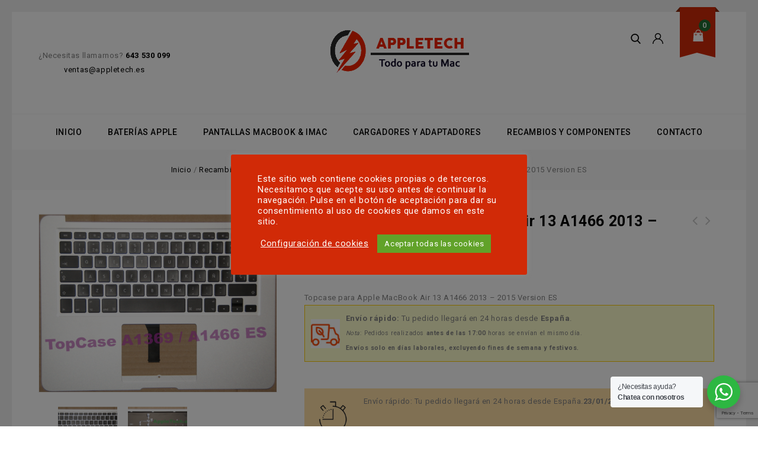

--- FILE ---
content_type: text/html; charset=UTF-8
request_url: https://www.appletech.es/producto/topcase-para-apple-macbook-air-13-a1466-2013-2015-version-es/
body_size: 38723
content:
    <!DOCTYPE html>
<html lang="es">
    <head>
        <meta charset="UTF-8">
        <meta name="viewport" content="width=device-width,initial-scale=1">
        <link rel="profile" href="https://gmpg.org/xfn/11" />
        <link rel="pingback" href="https://www.appletech.es/xmlrpc.php"/>
                <style>
#wpadminbar #wp-admin-bar-wccp_free_top_button .ab-icon:before {
	content: "\f160";
	color: #02CA02;
	top: 3px;
}
#wpadminbar #wp-admin-bar-wccp_free_top_button .ab-icon {
	transform: rotate(45deg);
}
</style>
        
    <meta name='robots' content='index, follow, max-image-preview:large, max-snippet:-1, max-video-preview:-1' />

	<!-- This site is optimized with the Yoast SEO Premium plugin v25.8 (Yoast SEO v26.8) - https://yoast.com/product/yoast-seo-premium-wordpress/ -->
	<title>Topcase para Apple MacBook Air 13 A1466 2013 - 2015 Version ES | Recambios para Apple MacBook</title><link rel="preload" data-rocket-preload as="style" href="https://fonts.googleapis.com/css?family=Poppins%3A300%2C400%2C500%2C600%2C700%7CRoboto%3A300%2C400%2C500%2C700%7CIntro%3A200%2C300%2C600%2C700%7CSource%20Sans%20Pro%3A300%2C400%2C700%2C300italic%2C400italic%2C700italic%7CBitter%3A400%2C700%7CRoboto&#038;subset=latin%2Clatin-ext&#038;display=swap" /><link rel="stylesheet" href="https://fonts.googleapis.com/css?family=Poppins%3A300%2C400%2C500%2C600%2C700%7CRoboto%3A300%2C400%2C500%2C700%7CIntro%3A200%2C300%2C600%2C700%7CSource%20Sans%20Pro%3A300%2C400%2C700%2C300italic%2C400italic%2C700italic%7CBitter%3A400%2C700%7CRoboto&#038;subset=latin%2Clatin-ext&#038;display=swap" media="print" onload="this.media='all'" /><noscript><link rel="stylesheet" href="https://fonts.googleapis.com/css?family=Poppins%3A300%2C400%2C500%2C600%2C700%7CRoboto%3A300%2C400%2C500%2C700%7CIntro%3A200%2C300%2C600%2C700%7CSource%20Sans%20Pro%3A300%2C400%2C700%2C300italic%2C400italic%2C700italic%7CBitter%3A400%2C700%7CRoboto&#038;subset=latin%2Clatin-ext&#038;display=swap" /></noscript>
	<meta name="description" content="Topcase para Apple MacBook Air 13 A1466 2013 - 2015 Version ES Envío rápido: Tu pedido llegará en 24 horas desde España. Nota: Pedidos realizados antes de las 17:00 horas se envían el mismo día. Envíos solo en días laborales, excluyendo fines de semana y festivos." />
	<link rel="canonical" href="https://www.appletech.es/producto/topcase-para-apple-macbook-air-13-a1466-2013-2015-version-es/" />
	<meta property="og:locale" content="es_ES" />
	<meta property="og:type" content="product" />
	<meta property="og:title" content="Topcase para Apple MacBook Air 13 A1466 2013 - 2015 Version ES" />
	<meta property="og:description" content="Topcase para Apple MacBook Air 13 A1466 2013 - 2015 Version ES  Envío rápido: Tu pedido llegará en 24 horas desde España. Nota: Pedidos realizados antes de las 17:00 horas se envían el mismo día. Envíos solo en días laborales, excluyendo fines de semana y festivos." />
	<meta property="og:url" content="https://www.appletech.es/producto/topcase-para-apple-macbook-air-13-a1466-2013-2015-version-es/" />
	<meta property="og:site_name" content="Recambios para Apple MacBook" />
	<meta property="article:modified_time" content="2024-08-05T08:09:36+00:00" />
	<meta property="og:image" content="https://www.appletech.es/wp-content/uploads/2020/05/TopCase-A1466-ES-2013-2015-1024x768.png" />
	<meta property="og:image:width" content="1024" />
	<meta property="og:image:height" content="768" />
	<meta property="og:image:type" content="image/png" /><meta property="og:image" content="https://www.appletech.es/wp-content/uploads/2020/05/TopCase-A1466-ES-2013-2015-1-1024x768.png" />
	<meta property="og:image:width" content="1024" />
	<meta property="og:image:height" content="768" />
	<meta property="og:image:type" content="image/png" />
	<meta name="twitter:card" content="summary_large_image" />
	<script type="application/ld+json" class="yoast-schema-graph">{"@context":"https://schema.org","@graph":[{"@type":["WebPage","ItemPage"],"@id":"https://www.appletech.es/producto/topcase-para-apple-macbook-air-13-a1466-2013-2015-version-es/","url":"https://www.appletech.es/producto/topcase-para-apple-macbook-air-13-a1466-2013-2015-version-es/","name":"Topcase para Apple MacBook Air 13 A1466 2013 - 2015 Version ES | Recambios para Apple MacBook","isPartOf":{"@id":"https://www.appletech.es/#website"},"primaryImageOfPage":{"@id":"https://www.appletech.es/producto/topcase-para-apple-macbook-air-13-a1466-2013-2015-version-es/#primaryimage"},"image":{"@id":"https://www.appletech.es/producto/topcase-para-apple-macbook-air-13-a1466-2013-2015-version-es/#primaryimage"},"thumbnailUrl":"https://www.appletech.es/wp-content/uploads/2020/05/TopCase-A1466-ES-2013-2015.png","breadcrumb":{"@id":"https://www.appletech.es/producto/topcase-para-apple-macbook-air-13-a1466-2013-2015-version-es/#breadcrumb"},"inLanguage":"es","potentialAction":{"@type":"BuyAction","target":"https://www.appletech.es/producto/topcase-para-apple-macbook-air-13-a1466-2013-2015-version-es/"}},{"@type":"ImageObject","inLanguage":"es","@id":"https://www.appletech.es/producto/topcase-para-apple-macbook-air-13-a1466-2013-2015-version-es/#primaryimage","url":"https://www.appletech.es/wp-content/uploads/2020/05/TopCase-A1466-ES-2013-2015.png","contentUrl":"https://www.appletech.es/wp-content/uploads/2020/05/TopCase-A1466-ES-2013-2015.png","width":1200,"height":900},{"@type":"BreadcrumbList","@id":"https://www.appletech.es/producto/topcase-para-apple-macbook-air-13-a1466-2013-2015-version-es/#breadcrumb","itemListElement":[{"@type":"ListItem","position":1,"name":"Productos","item":"https://www.appletech.es/tienda/"},{"@type":"ListItem","position":2,"name":"Topcase para Apple MacBook Air 13 A1466 2013 &#8211; 2015 Version ES"}]},{"@type":"WebSite","@id":"https://www.appletech.es/#website","url":"https://www.appletech.es/","name":"Recambios para Apple","description":"Todo en recambios para tu Mac Apple Portatiles","publisher":{"@id":"https://www.appletech.es/#organization"},"alternateName":"AppleTech","potentialAction":[{"@type":"SearchAction","target":{"@type":"EntryPoint","urlTemplate":"https://www.appletech.es/?s={search_term_string}"},"query-input":{"@type":"PropertyValueSpecification","valueRequired":true,"valueName":"search_term_string"}}],"inLanguage":"es"},{"@type":"Organization","@id":"https://www.appletech.es/#organization","name":"AppleTech","alternateName":"Recambios para Apple","url":"https://www.appletech.es/","logo":{"@type":"ImageObject","inLanguage":"es","@id":"https://www.appletech.es/#/schema/logo/image/","url":"https://www.appletech.es/wp-content/uploads/2020/04/logo.png","contentUrl":"https://www.appletech.es/wp-content/uploads/2020/04/logo.png","width":250,"height":75,"caption":"AppleTech"},"image":{"@id":"https://www.appletech.es/#/schema/logo/image/"}}]}</script>
	<meta property="product:price:amount" content="99.99" />
	<meta property="product:price:currency" content="EUR" />
	<meta property="og:availability" content="instock" />
	<meta property="product:availability" content="instock" />
	<meta property="product:retailer_item_id" content="APTR053" />
	<meta property="product:condition" content="new" />
	<!-- / Yoast SEO Premium plugin. -->


<link rel='dns-prefetch' href='//www.appletech.es' />
<link rel='dns-prefetch' href='//fonts.googleapis.com' />
<link href='https://fonts.gstatic.com' crossorigin rel='preconnect' />
<link rel="alternate" type="application/rss+xml" title="Recambios para Apple MacBook &raquo; Feed" href="https://www.appletech.es/feed/" />
<link rel="alternate" type="application/rss+xml" title="Recambios para Apple MacBook &raquo; Feed de los comentarios" href="https://www.appletech.es/comments/feed/" />
<link rel="alternate" title="oEmbed (JSON)" type="application/json+oembed" href="https://www.appletech.es/wp-json/oembed/1.0/embed?url=https%3A%2F%2Fwww.appletech.es%2Fproducto%2Ftopcase-para-apple-macbook-air-13-a1466-2013-2015-version-es%2F" />
<link rel="alternate" title="oEmbed (XML)" type="text/xml+oembed" href="https://www.appletech.es/wp-json/oembed/1.0/embed?url=https%3A%2F%2Fwww.appletech.es%2Fproducto%2Ftopcase-para-apple-macbook-air-13-a1466-2013-2015-version-es%2F&#038;format=xml" />
<style id='wp-img-auto-sizes-contain-inline-css'>
img:is([sizes=auto i],[sizes^="auto," i]){contain-intrinsic-size:3000px 1500px}
/*# sourceURL=wp-img-auto-sizes-contain-inline-css */
</style>

<link rel='stylesheet' id='tmpmela-block-style-css' href='https://www.appletech.es/wp-content/themes/starbella/css/megnor/blocks.css?ver=6.9' media='all' />
<link rel='stylesheet' id='tmpmela-isotope-css' href='https://www.appletech.es/wp-content/themes/starbella/css/isotop-port.css?ver=6.9' media='all' />
<link rel='stylesheet' id='tmpmela-custom-css' href='https://www.appletech.es/wp-content/themes/starbella/css/megnor/custom.css?ver=6.9' media='all' />
<link rel='stylesheet' id='owl-carousel-css' href='https://www.appletech.es/wp-content/themes/starbella/css/megnor/owl.carousel.css?ver=6.9' media='all' />
<link rel='stylesheet' id='owl-transitions-css' href='https://www.appletech.es/wp-content/themes/starbella/css/megnor/owl.transitions.css?ver=6.9' media='all' />
<link rel='stylesheet' id='shadowbox-css' href='https://www.appletech.es/wp-content/themes/starbella/css/megnor/shadowbox.css?ver=6.9' media='all' />
<link rel='stylesheet' id='tmpmela-shortcode-style-css' href='https://www.appletech.es/wp-content/themes/starbella/css/megnor/shortcode_style.css?ver=6.9' media='all' />
<link rel='stylesheet' id='animate-min-css' href='https://www.appletech.es/wp-content/themes/starbella/css/megnor/animate.min.css?ver=6.9' media='all' />
<link rel='stylesheet' id='tmpmela-woocommerce-css-css' href='https://www.appletech.es/wp-content/themes/starbella/css/megnor/woocommerce.css?ver=6.9' media='all' />
<style id='wp-emoji-styles-inline-css'>

	img.wp-smiley, img.emoji {
		display: inline !important;
		border: none !important;
		box-shadow: none !important;
		height: 1em !important;
		width: 1em !important;
		margin: 0 0.07em !important;
		vertical-align: -0.1em !important;
		background: none !important;
		padding: 0 !important;
	}
/*# sourceURL=wp-emoji-styles-inline-css */
</style>
<style id='wp-block-library-inline-css'>
:root{--wp-block-synced-color:#7a00df;--wp-block-synced-color--rgb:122,0,223;--wp-bound-block-color:var(--wp-block-synced-color);--wp-editor-canvas-background:#ddd;--wp-admin-theme-color:#007cba;--wp-admin-theme-color--rgb:0,124,186;--wp-admin-theme-color-darker-10:#006ba1;--wp-admin-theme-color-darker-10--rgb:0,107,160.5;--wp-admin-theme-color-darker-20:#005a87;--wp-admin-theme-color-darker-20--rgb:0,90,135;--wp-admin-border-width-focus:2px}@media (min-resolution:192dpi){:root{--wp-admin-border-width-focus:1.5px}}.wp-element-button{cursor:pointer}:root .has-very-light-gray-background-color{background-color:#eee}:root .has-very-dark-gray-background-color{background-color:#313131}:root .has-very-light-gray-color{color:#eee}:root .has-very-dark-gray-color{color:#313131}:root .has-vivid-green-cyan-to-vivid-cyan-blue-gradient-background{background:linear-gradient(135deg,#00d084,#0693e3)}:root .has-purple-crush-gradient-background{background:linear-gradient(135deg,#34e2e4,#4721fb 50%,#ab1dfe)}:root .has-hazy-dawn-gradient-background{background:linear-gradient(135deg,#faaca8,#dad0ec)}:root .has-subdued-olive-gradient-background{background:linear-gradient(135deg,#fafae1,#67a671)}:root .has-atomic-cream-gradient-background{background:linear-gradient(135deg,#fdd79a,#004a59)}:root .has-nightshade-gradient-background{background:linear-gradient(135deg,#330968,#31cdcf)}:root .has-midnight-gradient-background{background:linear-gradient(135deg,#020381,#2874fc)}:root{--wp--preset--font-size--normal:16px;--wp--preset--font-size--huge:42px}.has-regular-font-size{font-size:1em}.has-larger-font-size{font-size:2.625em}.has-normal-font-size{font-size:var(--wp--preset--font-size--normal)}.has-huge-font-size{font-size:var(--wp--preset--font-size--huge)}.has-text-align-center{text-align:center}.has-text-align-left{text-align:left}.has-text-align-right{text-align:right}.has-fit-text{white-space:nowrap!important}#end-resizable-editor-section{display:none}.aligncenter{clear:both}.items-justified-left{justify-content:flex-start}.items-justified-center{justify-content:center}.items-justified-right{justify-content:flex-end}.items-justified-space-between{justify-content:space-between}.screen-reader-text{border:0;clip-path:inset(50%);height:1px;margin:-1px;overflow:hidden;padding:0;position:absolute;width:1px;word-wrap:normal!important}.screen-reader-text:focus{background-color:#ddd;clip-path:none;color:#444;display:block;font-size:1em;height:auto;left:5px;line-height:normal;padding:15px 23px 14px;text-decoration:none;top:5px;width:auto;z-index:100000}html :where(.has-border-color){border-style:solid}html :where([style*=border-top-color]){border-top-style:solid}html :where([style*=border-right-color]){border-right-style:solid}html :where([style*=border-bottom-color]){border-bottom-style:solid}html :where([style*=border-left-color]){border-left-style:solid}html :where([style*=border-width]){border-style:solid}html :where([style*=border-top-width]){border-top-style:solid}html :where([style*=border-right-width]){border-right-style:solid}html :where([style*=border-bottom-width]){border-bottom-style:solid}html :where([style*=border-left-width]){border-left-style:solid}html :where(img[class*=wp-image-]){height:auto;max-width:100%}:where(figure){margin:0 0 1em}html :where(.is-position-sticky){--wp-admin--admin-bar--position-offset:var(--wp-admin--admin-bar--height,0px)}@media screen and (max-width:600px){html :where(.is-position-sticky){--wp-admin--admin-bar--position-offset:0px}}

/*# sourceURL=wp-block-library-inline-css */
</style><link rel='stylesheet' id='wc-blocks-style-css' href='https://www.appletech.es/wp-content/plugins/woocommerce/assets/client/blocks/wc-blocks.css?ver=wc-10.4.3' media='all' />
<style id='global-styles-inline-css'>
:root{--wp--preset--aspect-ratio--square: 1;--wp--preset--aspect-ratio--4-3: 4/3;--wp--preset--aspect-ratio--3-4: 3/4;--wp--preset--aspect-ratio--3-2: 3/2;--wp--preset--aspect-ratio--2-3: 2/3;--wp--preset--aspect-ratio--16-9: 16/9;--wp--preset--aspect-ratio--9-16: 9/16;--wp--preset--color--black: #000000;--wp--preset--color--cyan-bluish-gray: #abb8c3;--wp--preset--color--white: #ffffff;--wp--preset--color--pale-pink: #f78da7;--wp--preset--color--vivid-red: #cf2e2e;--wp--preset--color--luminous-vivid-orange: #ff6900;--wp--preset--color--luminous-vivid-amber: #fcb900;--wp--preset--color--light-green-cyan: #7bdcb5;--wp--preset--color--vivid-green-cyan: #00d084;--wp--preset--color--pale-cyan-blue: #8ed1fc;--wp--preset--color--vivid-cyan-blue: #0693e3;--wp--preset--color--vivid-purple: #9b51e0;--wp--preset--gradient--vivid-cyan-blue-to-vivid-purple: linear-gradient(135deg,rgb(6,147,227) 0%,rgb(155,81,224) 100%);--wp--preset--gradient--light-green-cyan-to-vivid-green-cyan: linear-gradient(135deg,rgb(122,220,180) 0%,rgb(0,208,130) 100%);--wp--preset--gradient--luminous-vivid-amber-to-luminous-vivid-orange: linear-gradient(135deg,rgb(252,185,0) 0%,rgb(255,105,0) 100%);--wp--preset--gradient--luminous-vivid-orange-to-vivid-red: linear-gradient(135deg,rgb(255,105,0) 0%,rgb(207,46,46) 100%);--wp--preset--gradient--very-light-gray-to-cyan-bluish-gray: linear-gradient(135deg,rgb(238,238,238) 0%,rgb(169,184,195) 100%);--wp--preset--gradient--cool-to-warm-spectrum: linear-gradient(135deg,rgb(74,234,220) 0%,rgb(151,120,209) 20%,rgb(207,42,186) 40%,rgb(238,44,130) 60%,rgb(251,105,98) 80%,rgb(254,248,76) 100%);--wp--preset--gradient--blush-light-purple: linear-gradient(135deg,rgb(255,206,236) 0%,rgb(152,150,240) 100%);--wp--preset--gradient--blush-bordeaux: linear-gradient(135deg,rgb(254,205,165) 0%,rgb(254,45,45) 50%,rgb(107,0,62) 100%);--wp--preset--gradient--luminous-dusk: linear-gradient(135deg,rgb(255,203,112) 0%,rgb(199,81,192) 50%,rgb(65,88,208) 100%);--wp--preset--gradient--pale-ocean: linear-gradient(135deg,rgb(255,245,203) 0%,rgb(182,227,212) 50%,rgb(51,167,181) 100%);--wp--preset--gradient--electric-grass: linear-gradient(135deg,rgb(202,248,128) 0%,rgb(113,206,126) 100%);--wp--preset--gradient--midnight: linear-gradient(135deg,rgb(2,3,129) 0%,rgb(40,116,252) 100%);--wp--preset--font-size--small: 13px;--wp--preset--font-size--medium: 20px;--wp--preset--font-size--large: 36px;--wp--preset--font-size--x-large: 42px;--wp--preset--spacing--20: 0.44rem;--wp--preset--spacing--30: 0.67rem;--wp--preset--spacing--40: 1rem;--wp--preset--spacing--50: 1.5rem;--wp--preset--spacing--60: 2.25rem;--wp--preset--spacing--70: 3.38rem;--wp--preset--spacing--80: 5.06rem;--wp--preset--shadow--natural: 6px 6px 9px rgba(0, 0, 0, 0.2);--wp--preset--shadow--deep: 12px 12px 50px rgba(0, 0, 0, 0.4);--wp--preset--shadow--sharp: 6px 6px 0px rgba(0, 0, 0, 0.2);--wp--preset--shadow--outlined: 6px 6px 0px -3px rgb(255, 255, 255), 6px 6px rgb(0, 0, 0);--wp--preset--shadow--crisp: 6px 6px 0px rgb(0, 0, 0);}:where(.is-layout-flex){gap: 0.5em;}:where(.is-layout-grid){gap: 0.5em;}body .is-layout-flex{display: flex;}.is-layout-flex{flex-wrap: wrap;align-items: center;}.is-layout-flex > :is(*, div){margin: 0;}body .is-layout-grid{display: grid;}.is-layout-grid > :is(*, div){margin: 0;}:where(.wp-block-columns.is-layout-flex){gap: 2em;}:where(.wp-block-columns.is-layout-grid){gap: 2em;}:where(.wp-block-post-template.is-layout-flex){gap: 1.25em;}:where(.wp-block-post-template.is-layout-grid){gap: 1.25em;}.has-black-color{color: var(--wp--preset--color--black) !important;}.has-cyan-bluish-gray-color{color: var(--wp--preset--color--cyan-bluish-gray) !important;}.has-white-color{color: var(--wp--preset--color--white) !important;}.has-pale-pink-color{color: var(--wp--preset--color--pale-pink) !important;}.has-vivid-red-color{color: var(--wp--preset--color--vivid-red) !important;}.has-luminous-vivid-orange-color{color: var(--wp--preset--color--luminous-vivid-orange) !important;}.has-luminous-vivid-amber-color{color: var(--wp--preset--color--luminous-vivid-amber) !important;}.has-light-green-cyan-color{color: var(--wp--preset--color--light-green-cyan) !important;}.has-vivid-green-cyan-color{color: var(--wp--preset--color--vivid-green-cyan) !important;}.has-pale-cyan-blue-color{color: var(--wp--preset--color--pale-cyan-blue) !important;}.has-vivid-cyan-blue-color{color: var(--wp--preset--color--vivid-cyan-blue) !important;}.has-vivid-purple-color{color: var(--wp--preset--color--vivid-purple) !important;}.has-black-background-color{background-color: var(--wp--preset--color--black) !important;}.has-cyan-bluish-gray-background-color{background-color: var(--wp--preset--color--cyan-bluish-gray) !important;}.has-white-background-color{background-color: var(--wp--preset--color--white) !important;}.has-pale-pink-background-color{background-color: var(--wp--preset--color--pale-pink) !important;}.has-vivid-red-background-color{background-color: var(--wp--preset--color--vivid-red) !important;}.has-luminous-vivid-orange-background-color{background-color: var(--wp--preset--color--luminous-vivid-orange) !important;}.has-luminous-vivid-amber-background-color{background-color: var(--wp--preset--color--luminous-vivid-amber) !important;}.has-light-green-cyan-background-color{background-color: var(--wp--preset--color--light-green-cyan) !important;}.has-vivid-green-cyan-background-color{background-color: var(--wp--preset--color--vivid-green-cyan) !important;}.has-pale-cyan-blue-background-color{background-color: var(--wp--preset--color--pale-cyan-blue) !important;}.has-vivid-cyan-blue-background-color{background-color: var(--wp--preset--color--vivid-cyan-blue) !important;}.has-vivid-purple-background-color{background-color: var(--wp--preset--color--vivid-purple) !important;}.has-black-border-color{border-color: var(--wp--preset--color--black) !important;}.has-cyan-bluish-gray-border-color{border-color: var(--wp--preset--color--cyan-bluish-gray) !important;}.has-white-border-color{border-color: var(--wp--preset--color--white) !important;}.has-pale-pink-border-color{border-color: var(--wp--preset--color--pale-pink) !important;}.has-vivid-red-border-color{border-color: var(--wp--preset--color--vivid-red) !important;}.has-luminous-vivid-orange-border-color{border-color: var(--wp--preset--color--luminous-vivid-orange) !important;}.has-luminous-vivid-amber-border-color{border-color: var(--wp--preset--color--luminous-vivid-amber) !important;}.has-light-green-cyan-border-color{border-color: var(--wp--preset--color--light-green-cyan) !important;}.has-vivid-green-cyan-border-color{border-color: var(--wp--preset--color--vivid-green-cyan) !important;}.has-pale-cyan-blue-border-color{border-color: var(--wp--preset--color--pale-cyan-blue) !important;}.has-vivid-cyan-blue-border-color{border-color: var(--wp--preset--color--vivid-cyan-blue) !important;}.has-vivid-purple-border-color{border-color: var(--wp--preset--color--vivid-purple) !important;}.has-vivid-cyan-blue-to-vivid-purple-gradient-background{background: var(--wp--preset--gradient--vivid-cyan-blue-to-vivid-purple) !important;}.has-light-green-cyan-to-vivid-green-cyan-gradient-background{background: var(--wp--preset--gradient--light-green-cyan-to-vivid-green-cyan) !important;}.has-luminous-vivid-amber-to-luminous-vivid-orange-gradient-background{background: var(--wp--preset--gradient--luminous-vivid-amber-to-luminous-vivid-orange) !important;}.has-luminous-vivid-orange-to-vivid-red-gradient-background{background: var(--wp--preset--gradient--luminous-vivid-orange-to-vivid-red) !important;}.has-very-light-gray-to-cyan-bluish-gray-gradient-background{background: var(--wp--preset--gradient--very-light-gray-to-cyan-bluish-gray) !important;}.has-cool-to-warm-spectrum-gradient-background{background: var(--wp--preset--gradient--cool-to-warm-spectrum) !important;}.has-blush-light-purple-gradient-background{background: var(--wp--preset--gradient--blush-light-purple) !important;}.has-blush-bordeaux-gradient-background{background: var(--wp--preset--gradient--blush-bordeaux) !important;}.has-luminous-dusk-gradient-background{background: var(--wp--preset--gradient--luminous-dusk) !important;}.has-pale-ocean-gradient-background{background: var(--wp--preset--gradient--pale-ocean) !important;}.has-electric-grass-gradient-background{background: var(--wp--preset--gradient--electric-grass) !important;}.has-midnight-gradient-background{background: var(--wp--preset--gradient--midnight) !important;}.has-small-font-size{font-size: var(--wp--preset--font-size--small) !important;}.has-medium-font-size{font-size: var(--wp--preset--font-size--medium) !important;}.has-large-font-size{font-size: var(--wp--preset--font-size--large) !important;}.has-x-large-font-size{font-size: var(--wp--preset--font-size--x-large) !important;}
/*# sourceURL=global-styles-inline-css */
</style>

<style id='classic-theme-styles-inline-css'>
/*! This file is auto-generated */
.wp-block-button__link{color:#fff;background-color:#32373c;border-radius:9999px;box-shadow:none;text-decoration:none;padding:calc(.667em + 2px) calc(1.333em + 2px);font-size:1.125em}.wp-block-file__button{background:#32373c;color:#fff;text-decoration:none}
/*# sourceURL=/wp-includes/css/classic-themes.min.css */
</style>
<link rel='stylesheet' id='nta-css-popup-css' href='https://www.appletech.es/wp-content/plugins/whatsapp-for-wordpress/assets/dist/css/style.css?ver=6.9' media='all' />
<link rel='stylesheet' id='cookie-law-info-css' href='https://www.appletech.es/wp-content/plugins/cookie-law-info/legacy/public/css/cookie-law-info-public.css?ver=3.3.9.1' media='all' />
<link rel='stylesheet' id='cookie-law-info-gdpr-css' href='https://www.appletech.es/wp-content/plugins/cookie-law-info/legacy/public/css/cookie-law-info-gdpr.css?ver=3.3.9.1' media='all' />
<link rel='stylesheet' id='apm-styles-css' href='https://www.appletech.es/wp-content/plugins/woocommerce-accepted-payment-methods/assets/css/style.css?ver=6.9' media='all' />
<link rel='stylesheet' id='photoswipe-css' href='https://www.appletech.es/wp-content/plugins/woocommerce/assets/css/photoswipe/photoswipe.min.css?ver=10.4.3' media='all' />
<link rel='stylesheet' id='photoswipe-default-skin-css' href='https://www.appletech.es/wp-content/plugins/woocommerce/assets/css/photoswipe/default-skin/default-skin.min.css?ver=10.4.3' media='all' />
<style id='woocommerce-inline-inline-css'>
.woocommerce form .form-row .required { visibility: visible; }
/*# sourceURL=woocommerce-inline-inline-css */
</style>
<link rel='stylesheet' id='dashicons-css' href='https://www.appletech.es/wp-includes/css/dashicons.min.css?ver=6.9' media='all' />
<style id='dashicons-inline-css'>
[data-font="Dashicons"]:before {font-family: 'Dashicons' !important;content: attr(data-icon) !important;speak: none !important;font-weight: normal !important;font-variant: normal !important;text-transform: none !important;line-height: 1 !important;font-style: normal !important;-webkit-font-smoothing: antialiased !important;-moz-osx-font-smoothing: grayscale !important;}
/*# sourceURL=dashicons-inline-css */
</style>
<link rel='stylesheet' id='woocommerce-addons-css-css' href='https://www.appletech.es/wp-content/plugins/woocommerce-product-addons/assets/css/frontend/frontend.css?ver=8.1.2' media='all' />
<link rel='stylesheet' id='yith-quick-view-css' href='https://www.appletech.es/wp-content/plugins/yith-woocommerce-quick-view/assets/css/yith-quick-view.css?ver=2.10.0' media='all' />
<style id='yith-quick-view-inline-css'>

				#yith-quick-view-modal .yith-quick-view-overlay{background:rgba( 0, 0, 0, 0.8)}
				#yith-quick-view-modal .yith-wcqv-main{background:#ffffff;}
				#yith-quick-view-close{color:#cdcdcd;}
				#yith-quick-view-close:hover{color:#ff0000;}
/*# sourceURL=yith-quick-view-inline-css */
</style>

<link rel='stylesheet' id='font-awesome-css' href='https://www.appletech.es/wp-content/themes/starbella/fonts/css/font-awesome.css?ver=4.7.0' media='all' />
<style id='font-awesome-inline-css'>
[data-font="FontAwesome"]:before {font-family: 'FontAwesome' !important;content: attr(data-icon) !important;speak: none !important;font-weight: normal !important;font-variant: normal !important;text-transform: none !important;line-height: 1 !important;font-style: normal !important;-webkit-font-smoothing: antialiased !important;-moz-osx-font-smoothing: grayscale !important;}
/*# sourceURL=font-awesome-inline-css */
</style>
<link rel='stylesheet' id='tmpmela-style-css' href='https://www.appletech.es/wp-content/themes/starbella/style.css?ver=1.0' media='all' />
<link rel='stylesheet' id='ywcdd_single_product-css' href='https://www.appletech.es/wp-content/plugins/yith-woocommerce-delivery-date-premium/assets/css/yith_deliverydate_single_product.css?ver=2.32.0' media='all' />
<style id='ywcdd_single_product-inline-css'>
#ywcdd_info_shipping_date {
							        background:  #eff3f5;
							    }

							    #ywcdd_info_first_delivery_date {
							        background: #ffdea5
							    }
							    #ywcdd_info_shipping_date .ywcdd_shipping_icon{
							        background-image: url( https://www.appletech.es/wp-content/plugins/yith-woocommerce-delivery-date-premium/assets/images/truck.png );
							    }
							    #ywcdd_info_first_delivery_date .ywcdd_delivery_icon{
							        background-image: url(  https://www.appletech.es/wp-content/plugins/yith-woocommerce-delivery-date-premium/assets/images/clock.png);
							    }
/*# sourceURL=ywcdd_single_product-inline-css */
</style>
<link rel='stylesheet' id='guaven_woos-css' href='https://www.appletech.es/wp-content/plugins/woo-search-box/public/assets/guaven_woos.css?ver=560.217' media='all' />
<link rel='stylesheet' id='guaven_woos_layout-css' href='https://www.appletech.es/wp-content/plugins/woo-search-box/public/assets/gws_layouts/default.css?ver=560.217' media='all' />
<script type="text/template" id="tmpl-variation-template">
	<div class="woocommerce-variation-description">{{{ data.variation.variation_description }}}</div>
	<div class="woocommerce-variation-price">{{{ data.variation.price_html }}}</div>
	<div class="woocommerce-variation-availability">{{{ data.variation.availability_html }}}</div>
</script>
<script type="text/template" id="tmpl-unavailable-variation-template">
	<p role="alert">Lo siento, este producto no está disponible. Por favor, elige otra combinación.</p>
</script>
<script src="https://www.appletech.es/wp-includes/js/jquery/jquery.min.js?ver=3.7.1" id="jquery-core-js"></script>
<script src="https://www.appletech.es/wp-includes/js/jquery/jquery-migrate.min.js?ver=3.4.1" id="jquery-migrate-js"></script>
<script src="https://www.appletech.es/wp-includes/js/underscore.min.js?ver=1.13.7" id="underscore-js"></script>
<script id="wp-util-js-extra">
/* <![CDATA[ */
var _wpUtilSettings = {"ajax":{"url":"/wp-admin/admin-ajax.php"}};
//# sourceURL=wp-util-js-extra
/* ]]> */
</script>
<script src="https://www.appletech.es/wp-includes/js/wp-util.min.js?ver=6.9" id="wp-util-js"></script>
<script src="https://www.appletech.es/wp-content/plugins/woocommerce/assets/js/jquery-blockui/jquery.blockUI.min.js?ver=2.7.0-wc.10.4.3" id="wc-jquery-blockui-js" data-wp-strategy="defer"></script>
<script id="cookie-law-info-js-extra">
/* <![CDATA[ */
var Cli_Data = {"nn_cookie_ids":[],"cookielist":[],"non_necessary_cookies":[],"ccpaEnabled":"","ccpaRegionBased":"","ccpaBarEnabled":"","strictlyEnabled":["necessary","obligatoire"],"ccpaType":"gdpr","js_blocking":"1","custom_integration":"","triggerDomRefresh":"","secure_cookies":""};
var cli_cookiebar_settings = {"animate_speed_hide":"500","animate_speed_show":"500","background":"#d12a07","border":"#b1a6a6c2","border_on":"","button_1_button_colour":"#61a229","button_1_button_hover":"#4e8221","button_1_link_colour":"#fff","button_1_as_button":"1","button_1_new_win":"","button_2_button_colour":"#333","button_2_button_hover":"#292929","button_2_link_colour":"#dd9933","button_2_as_button":"","button_2_hidebar":"","button_3_button_colour":"#3566bb","button_3_button_hover":"#2a5296","button_3_link_colour":"#fff","button_3_as_button":"1","button_3_new_win":"","button_4_button_colour":"#000","button_4_button_hover":"#000000","button_4_link_colour":"#ffffff","button_4_as_button":"","button_7_button_colour":"#61a229","button_7_button_hover":"#4e8221","button_7_link_colour":"#fff","button_7_as_button":"1","button_7_new_win":"","font_family":"inherit","header_fix":"","notify_animate_hide":"1","notify_animate_show":"1","notify_div_id":"#cookie-law-info-bar","notify_position_horizontal":"right","notify_position_vertical":"bottom","scroll_close":"","scroll_close_reload":"","accept_close_reload":"","reject_close_reload":"","showagain_tab":"","showagain_background":"#fff","showagain_border":"#000","showagain_div_id":"#cookie-law-info-again","showagain_x_position":"100px","text":"#ffffff","show_once_yn":"","show_once":"10000","logging_on":"","as_popup":"","popup_overlay":"1","bar_heading_text":"","cookie_bar_as":"popup","popup_showagain_position":"bottom-right","widget_position":"left"};
var log_object = {"ajax_url":"https://www.appletech.es/wp-admin/admin-ajax.php"};
//# sourceURL=cookie-law-info-js-extra
/* ]]> */
</script>
<script src="https://www.appletech.es/wp-content/plugins/cookie-law-info/legacy/public/js/cookie-law-info-public.js?ver=3.3.9.1" id="cookie-law-info-js"></script>
<script id="wc-add-to-cart-js-extra">
/* <![CDATA[ */
var wc_add_to_cart_params = {"ajax_url":"/wp-admin/admin-ajax.php","wc_ajax_url":"/?wc-ajax=%%endpoint%%","i18n_view_cart":"Ver carrito","cart_url":"https://www.appletech.es/carrito/","is_cart":"","cart_redirect_after_add":"no"};
//# sourceURL=wc-add-to-cart-js-extra
/* ]]> */
</script>
<script src="https://www.appletech.es/wp-content/plugins/woocommerce/assets/js/frontend/add-to-cart.min.js?ver=10.4.3" id="wc-add-to-cart-js" data-wp-strategy="defer"></script>
<script src="https://www.appletech.es/wp-content/plugins/woocommerce/assets/js/zoom/jquery.zoom.min.js?ver=1.7.21-wc.10.4.3" id="wc-zoom-js" defer="defer" data-wp-strategy="defer"></script>
<script src="https://www.appletech.es/wp-content/plugins/woocommerce/assets/js/flexslider/jquery.flexslider.min.js?ver=2.7.2-wc.10.4.3" id="wc-flexslider-js" defer="defer" data-wp-strategy="defer"></script>
<script src="https://www.appletech.es/wp-content/plugins/woocommerce/assets/js/photoswipe/photoswipe.min.js?ver=4.1.1-wc.10.4.3" id="wc-photoswipe-js" defer="defer" data-wp-strategy="defer"></script>
<script src="https://www.appletech.es/wp-content/plugins/woocommerce/assets/js/photoswipe/photoswipe-ui-default.min.js?ver=4.1.1-wc.10.4.3" id="wc-photoswipe-ui-default-js" defer="defer" data-wp-strategy="defer"></script>
<script id="wc-single-product-js-extra">
/* <![CDATA[ */
var wc_single_product_params = {"i18n_required_rating_text":"Por favor elige una puntuaci\u00f3n","i18n_rating_options":["1 de 5 estrellas","2 de 5 estrellas","3 de 5 estrellas","4 de 5 estrellas","5 de 5 estrellas"],"i18n_product_gallery_trigger_text":"Ver galer\u00eda de im\u00e1genes a pantalla completa","review_rating_required":"yes","flexslider":{"rtl":false,"animation":"slide","smoothHeight":true,"directionNav":false,"controlNav":"thumbnails","slideshow":false,"animationSpeed":500,"animationLoop":false,"allowOneSlide":false},"zoom_enabled":"1","zoom_options":[],"photoswipe_enabled":"1","photoswipe_options":{"shareEl":false,"closeOnScroll":false,"history":false,"hideAnimationDuration":0,"showAnimationDuration":0},"flexslider_enabled":"1"};
//# sourceURL=wc-single-product-js-extra
/* ]]> */
</script>
<script src="https://www.appletech.es/wp-content/plugins/woocommerce/assets/js/frontend/single-product.min.js?ver=10.4.3" id="wc-single-product-js" defer="defer" data-wp-strategy="defer"></script>
<script src="https://www.appletech.es/wp-content/plugins/woocommerce/assets/js/js-cookie/js.cookie.min.js?ver=2.1.4-wc.10.4.3" id="wc-js-cookie-js" defer="defer" data-wp-strategy="defer"></script>
<script id="woocommerce-js-extra">
/* <![CDATA[ */
var woocommerce_params = {"ajax_url":"/wp-admin/admin-ajax.php","wc_ajax_url":"/?wc-ajax=%%endpoint%%","i18n_password_show":"Mostrar contrase\u00f1a","i18n_password_hide":"Ocultar contrase\u00f1a"};
//# sourceURL=woocommerce-js-extra
/* ]]> */
</script>
<script src="https://www.appletech.es/wp-content/plugins/woocommerce/assets/js/frontend/woocommerce.min.js?ver=10.4.3" id="woocommerce-js" defer="defer" data-wp-strategy="defer"></script>
<script src="https://www.appletech.es/wp-content/plugins/woocommerce/assets/js/dompurify/purify.min.js?ver=10.4.3" id="wc-dompurify-js" defer="defer" data-wp-strategy="defer"></script>
<script src="https://www.appletech.es/wp-content/plugins/js_composer/assets/js/vendors/woocommerce-add-to-cart.js?ver=8.7.2" id="vc_woocommerce-add-to-cart-js-js"></script>
<script src="https://www.appletech.es/wp-content/themes/starbella/js/megnor/jquery.custom.min.js?ver=6.9" id="tmpmela-custom-script-js"></script>
<script src="https://www.appletech.es/wp-content/themes/starbella/js/megnor/megnor.min.js?ver=6.9" id="tmpmela-megnor-js"></script>
<script src="https://www.appletech.es/wp-content/themes/starbella/js/megnor/custom.js?ver=6.9" id="tmpmela-custom-js"></script>
<script src="https://www.appletech.es/wp-content/themes/starbella/js/megnor/owl.carousel.min.js?ver=6.9" id="owlcarousel-js"></script>
<script src="https://www.appletech.es/wp-content/themes/starbella/js/megnor/jquery.validate.js?ver=6.9" id="validate-js"></script>
<script src="https://www.appletech.es/wp-content/themes/starbella/js/megnor/shadowbox.js?ver=6.9" id="shadowbox-js"></script>
<script src="https://www.appletech.es/wp-content/themes/starbella/js/megnor/jquery.megamenu.js?ver=6.9" id="megamenu-js"></script>
<script src="https://www.appletech.es/wp-content/themes/starbella/js/megnor/easyResponsiveTabs.js?ver=6.9" id="easyResponsiveTabs-js"></script>
<script src="https://www.appletech.es/wp-content/themes/starbella/js/megnor/jquery.treeview.js?ver=6.9" id="jtree-min-js"></script>
<script src="https://www.appletech.es/wp-content/themes/starbella/js/megnor/jquery.countdown.min.js?ver=6.9" id="countdown-min-js"></script>
<script id="phpvariable-js-extra">
/* <![CDATA[ */
var php_var = {"tmpmela_loadmore":"","tmpmela_pagination":"","tmpmela_nomore":""};
//# sourceURL=phpvariable-js-extra
/* ]]> */
</script>
<script src="https://www.appletech.es/wp-content/themes/starbella/js/megnor/megnorloadmore.js?ver=6.9" id="phpvariable-js"></script>
<script></script>		<script>
			window.wc_ga_pro = {};

			window.wc_ga_pro.ajax_url = 'https://www.appletech.es/wp-admin/admin-ajax.php';

			window.wc_ga_pro.available_gateways = {"redsys":"Tarjeta de d\u00e9bito\/cr\u00e9dito","bacs":"Transferencia bancaria directa Bankinter","cod":"Contra reembolso"};

			// interpolate json by replacing placeholders with variables (only used by UA tracking)
			window.wc_ga_pro.interpolate_json = function( object, variables ) {

				if ( ! variables ) {
					return object;
				}

				let j = JSON.stringify( object );

				for ( let k in variables ) {
					j = j.split( '{$' + k + '}' ).join( variables[ k ] );
				}

				return JSON.parse( j );
			};

			// return the title for a payment gateway
			window.wc_ga_pro.get_payment_method_title = function( payment_method ) {
				return window.wc_ga_pro.available_gateways[ payment_method ] || payment_method;
			};

			// check if an email is valid
			window.wc_ga_pro.is_valid_email = function( email ) {
				return /[^\s@]+@[^\s@]+\.[^\s@]+/.test( email );
			};
		</script>
				<!-- Google tag (gtag.js) -->
		<script async src='https://www.googletagmanager.com/gtag/js?id=G-RWJBF3M3L5&#038;l=dataLayer'></script>
		<script >

			window.dataLayer = window.dataLayer || [];

			function gtag() {
				dataLayer.push(arguments);
			}

			gtag('js', new Date());

			gtag('config', 'G-RWJBF3M3L5', {"cookie_domain":"auto","debug_mode":true});

			gtag('consent', 'default', {"analytics_storage":"denied","ad_storage":"denied","ad_user_data":"denied","ad_personalization":"denied","region":["AT","BE","BG","HR","CY","CZ","DK","EE","FI","FR","DE","GR","HU","IS","IE","IT","LV","LI","LT","LU","MT","NL","NO","PL","PT","RO","SK","SI","ES","SE","GB","CH"]});(function($) {
	$(function () {

		const consentMap = {
			statistics: [ 'analytics_storage' ],
			marketing: [ 'ad_storage', 'ad_user_data', 'ad_personalization' ]
		};

		// eslint-disable-next-line camelcase -- `wp_has_consent` is defined by the WP Consent API plugin.
		if ( typeof window.wp_has_consent === 'function' ) {
			console.log('has consent');

			// eslint-disable-next-line camelcase -- `wp_consent_type` is defined by the WP Consent API plugin.
			if ( window.wp_consent_type === undefined ) {
				window.wp_consent_type = 'optin';
			}

			const consentState = {};

			for ( const [ category, types ] of Object.entries( consentMap ) ) {
				// eslint-disable-next-line camelcase, no-undef -- `consent_api_get_cookie`, `constent_api` is defined by the WP Consent API plugin.
				if ( consent_api_get_cookie( window.consent_api.cookie_prefix + '_' + category ) !== '' ) {
					// eslint-disable-next-line camelcase, no-undef -- `wp_has_consent` is defined by the WP Consent API plugin.
					const hasConsent = wp_has_consent( category ) ? 'granted' : 'denied';

					types.forEach( ( type ) => {
						consentState[ type ] = hasConsent;
					} );
				}
			}

			if ( Object.keys( consentState ).length > 0 ) {
				gtag( 'consent', 'update', consentState );
			}
		}

		document.addEventListener( 'wp_listen_for_consent_change', ( event ) => {
			const consentUpdate = {};
			const types = consentMap[ Object.keys( event.detail )[ 0 ] ];
			const state = Object.values( event.detail )[ 0 ] === 'allow' ? 'granted' : 'denied';

			if ( types === undefined ) {
				return
			}

			types.forEach( ( type ) => {
				consentUpdate[ type ] = state;
			} );

			if ( Object.keys( consentUpdate ).length > 0 ) {
				gtag( 'consent', 'update', consentUpdate );
			}
		} );
	});
})(jQuery);
			
			(function() {

				const event = document.createEvent('Event');

				event.initEvent( 'wc_google_analytics_pro_gtag_loaded', true, true );

				document.dispatchEvent( event );
			})();
		</script>
		<link rel="https://api.w.org/" href="https://www.appletech.es/wp-json/" /><link rel="alternate" title="JSON" type="application/json" href="https://www.appletech.es/wp-json/wp/v2/product/9254" /><link rel="EditURI" type="application/rsd+xml" title="RSD" href="https://www.appletech.es/xmlrpc.php?rsd" />
<meta name="generator" content="WordPress 6.9" />
<meta name="generator" content="WooCommerce 10.4.3" />
<link rel='shortlink' href='https://www.appletech.es/?p=9254' />
<script id="wpcp_disable_selection">
var image_save_msg='You are not allowed to save images!';
	var no_menu_msg='Context Menu disabled!';
	var smessage = "&iexcl;El contenido est&aacute; protegido!";

function disableEnterKey(e)
{
	var elemtype = e.target.tagName;
	
	elemtype = elemtype.toUpperCase();
	
	if (elemtype == "TEXT" || elemtype == "TEXTAREA" || elemtype == "INPUT" || elemtype == "PASSWORD" || elemtype == "SELECT" || elemtype == "OPTION" || elemtype == "EMBED")
	{
		elemtype = 'TEXT';
	}
	
	if (e.ctrlKey){
     var key;
     if(window.event)
          key = window.event.keyCode;     //IE
     else
          key = e.which;     //firefox (97)
    //if (key != 17) alert(key);
     if (elemtype!= 'TEXT' && (key == 97 || key == 65 || key == 67 || key == 99 || key == 88 || key == 120 || key == 26 || key == 85  || key == 86 || key == 83 || key == 43 || key == 73))
     {
		if(wccp_free_iscontenteditable(e)) return true;
		show_wpcp_message('You are not allowed to copy content or view source');
		return false;
     }else
     	return true;
     }
}


/*For contenteditable tags*/
function wccp_free_iscontenteditable(e)
{
	var e = e || window.event; // also there is no e.target property in IE. instead IE uses window.event.srcElement
  	
	var target = e.target || e.srcElement;

	var elemtype = e.target.nodeName;
	
	elemtype = elemtype.toUpperCase();
	
	var iscontenteditable = "false";
		
	if(typeof target.getAttribute!="undefined" ) iscontenteditable = target.getAttribute("contenteditable"); // Return true or false as string
	
	var iscontenteditable2 = false;
	
	if(typeof target.isContentEditable!="undefined" ) iscontenteditable2 = target.isContentEditable; // Return true or false as boolean

	if(target.parentElement.isContentEditable) iscontenteditable2 = true;
	
	if (iscontenteditable == "true" || iscontenteditable2 == true)
	{
		if(typeof target.style!="undefined" ) target.style.cursor = "text";
		
		return true;
	}
}

////////////////////////////////////
function disable_copy(e)
{	
	var e = e || window.event; // also there is no e.target property in IE. instead IE uses window.event.srcElement
	
	var elemtype = e.target.tagName;
	
	elemtype = elemtype.toUpperCase();
	
	if (elemtype == "TEXT" || elemtype == "TEXTAREA" || elemtype == "INPUT" || elemtype == "PASSWORD" || elemtype == "SELECT" || elemtype == "OPTION" || elemtype == "EMBED")
	{
		elemtype = 'TEXT';
	}
	
	if(wccp_free_iscontenteditable(e)) return true;
	
	var isSafari = /Safari/.test(navigator.userAgent) && /Apple Computer/.test(navigator.vendor);
	
	var checker_IMG = '';
	if (elemtype == "IMG" && checker_IMG == 'checked' && e.detail >= 2) {show_wpcp_message(alertMsg_IMG);return false;}
	if (elemtype != "TEXT")
	{
		if (smessage !== "" && e.detail == 2)
			show_wpcp_message(smessage);
		
		if (isSafari)
			return true;
		else
			return false;
	}	
}

//////////////////////////////////////////
function disable_copy_ie()
{
	var e = e || window.event;
	var elemtype = window.event.srcElement.nodeName;
	elemtype = elemtype.toUpperCase();
	if(wccp_free_iscontenteditable(e)) return true;
	if (elemtype == "IMG") {show_wpcp_message(alertMsg_IMG);return false;}
	if (elemtype != "TEXT" && elemtype != "TEXTAREA" && elemtype != "INPUT" && elemtype != "PASSWORD" && elemtype != "SELECT" && elemtype != "OPTION" && elemtype != "EMBED")
	{
		return false;
	}
}	
function reEnable()
{
	return true;
}
document.onkeydown = disableEnterKey;
document.onselectstart = disable_copy_ie;
if(navigator.userAgent.indexOf('MSIE')==-1)
{
	document.onmousedown = disable_copy;
	document.onclick = reEnable;
}
function disableSelection(target)
{
    //For IE This code will work
    if (typeof target.onselectstart!="undefined")
    target.onselectstart = disable_copy_ie;
    
    //For Firefox This code will work
    else if (typeof target.style.MozUserSelect!="undefined")
    {target.style.MozUserSelect="none";}
    
    //All other  (ie: Opera) This code will work
    else
    target.onmousedown=function(){return false}
    target.style.cursor = "default";
}
//Calling the JS function directly just after body load
window.onload = function(){disableSelection(document.body);};

//////////////////special for safari Start////////////////
var onlongtouch;
var timer;
var touchduration = 1000; //length of time we want the user to touch before we do something

var elemtype = "";
function touchstart(e) {
	var e = e || window.event;
  // also there is no e.target property in IE.
  // instead IE uses window.event.srcElement
  	var target = e.target || e.srcElement;
	
	elemtype = window.event.srcElement.nodeName;
	
	elemtype = elemtype.toUpperCase();
	
	if(!wccp_pro_is_passive()) e.preventDefault();
	if (!timer) {
		timer = setTimeout(onlongtouch, touchduration);
	}
}

function touchend() {
    //stops short touches from firing the event
    if (timer) {
        clearTimeout(timer);
        timer = null;
    }
	onlongtouch();
}

onlongtouch = function(e) { //this will clear the current selection if anything selected
	
	if (elemtype != "TEXT" && elemtype != "TEXTAREA" && elemtype != "INPUT" && elemtype != "PASSWORD" && elemtype != "SELECT" && elemtype != "EMBED" && elemtype != "OPTION")	
	{
		if (window.getSelection) {
			if (window.getSelection().empty) {  // Chrome
			window.getSelection().empty();
			} else if (window.getSelection().removeAllRanges) {  // Firefox
			window.getSelection().removeAllRanges();
			}
		} else if (document.selection) {  // IE?
			document.selection.empty();
		}
		return false;
	}
};

document.addEventListener("DOMContentLoaded", function(event) { 
    window.addEventListener("touchstart", touchstart, false);
    window.addEventListener("touchend", touchend, false);
});

function wccp_pro_is_passive() {

  var cold = false,
  hike = function() {};

  try {
	  const object1 = {};
  var aid = Object.defineProperty(object1, 'passive', {
  get() {cold = true}
  });
  window.addEventListener('test', hike, aid);
  window.removeEventListener('test', hike, aid);
  } catch (e) {}

  return cold;
}
/*special for safari End*/
</script>
<script id="wpcp_disable_Right_Click">
document.ondragstart = function() { return false;}
	function nocontext(e) {
	   return false;
	}
	document.oncontextmenu = nocontext;
</script>
<style>
.unselectable
{
-moz-user-select:none;
-webkit-user-select:none;
cursor: default;
}
html
{
-webkit-touch-callout: none;
-webkit-user-select: none;
-khtml-user-select: none;
-moz-user-select: none;
-ms-user-select: none;
user-select: none;
-webkit-tap-highlight-color: rgba(0,0,0,0);
}
</style>
<script id="wpcp_css_disable_selection">
var e = document.getElementsByTagName('body')[0];
if(e)
{
	e.setAttribute('unselectable',"on");
}
</script>
<!-- This site is powered by WooCommerce Redsys Gateway Light v.6.5.0 - https://es.wordpress.org/plugins/woo-redsys-gateway-light/ --><!-- Google site verification - Google for WooCommerce -->
<meta name="google-site-verification" content="V8NG0A0voKdGgUbyebSZJ2MM2LH7w9BSIA_vy89uyTo" />
<meta name="generator" content="/home/applet/web/appletech.es/public_html/wp-content/themes/starbella/style.css - " />		
	<style>
		h1 {	
		font-family:'Roboto', Arial, Helvetica, sans-serif;
	}	
			h1 {	
		color:#000000;	
	}	
			h2 {	
		font-family:'Roboto', Arial, Helvetica, sans-serif;
	}	
			h2 {	
		color:#000000;	
	}	
			h3 {	
		font-family:'Roboto', Arial, Helvetica, sans-serif;
	}	
			h3 { color:#000000;}
			h4 {	
		font-family:'Roboto', Arial, Helvetica, sans-serif;
	}	
		
		h4 {	
		color:#000000;	
	}	
			h5 {	
		font-family:'Roboto', Arial, Helvetica, sans-serif;
	}	
			h5 {	
		color:#000000;	
	}	
			h6 {	
		font-family:'Roboto', Arial, Helvetica, sans-serif;
	}	
		
		h6 {	
		color:#000000;	
	}	
			.home-service h3.widget-title {	
		font-family:'Roboto', Arial, Helvetica, sans-serif;
	}	
		a {
		color:#000000;
	}
	a:hover, li.product a:hover .product-name, .entry-meta a:hover, .tabs a.current, a.active, .entry-thumbnail .comments-link a:hover, .cat-outer-block .cat_description a:hover, .post-detail a:hover, .current-cat a , .woocommerce ul.products li.product a:hover .product-name, .woocommerce-page ul.products li.product a:hover .product-name{
		color:#CF2604;
	}
	.footer a, .site-footer a, .site-footer{
		color:#696969; 
	}
	.footer a:hover, .footer .footer-links li a:hover, .site-footer a:hover{
		color:#CF2604;		 
	}
	.site-footer, .home.blog .site-footer
	{
		background-color:#DEDEDE;
			}
		h3 {	
		font-family:'Roboto', Arial, Helvetica, sans-serif;	
	}	
		
		.site-footer {	
		font-family:'Roboto', Arial, Helvetica, sans-serif;	
	}	
		
	.site-footer {
		background-color:rgb(222,222,222); 
	}
	body,.outer-container {
		background-color:#FFFFFF ;
					
		color:#838383;
	}
	.mega-menu ul li a{color:#000000; }
	.mega-menu ul li a:hover,.mega-menu .current_page_item > a{color:#CF2604; }
    .primary-sidebar a, .singleproduct-sidebar a {
        color: #838383;
    }
    .primary-sidebar a:hover, .singleproduct-sidebar a:hover {
        color: #CF2604;
    }
	.site-header, .home.blog .site-header {
		background-color:rgba(255,255,255,1);
			}
		body {	
		font-family: 'Roboto', Arial, Helvetica, sans-serif;	
	}
.widget button, .widget input[type="button"], .widget input[type="reset"], .widget input[type="submit"], a.button, button, .contributor-posts-link, input[type="button"], input[type="reset"], input[type="submit"], .button_content_inner a, .woocommerce #content input.button, .woocommerce #respond input#submit, .woocommerce a.button, .woocommerce button.button, .woocommerce input.button, .woocommerce-page #content input.button, .woocommerce-page #respond input#submit, .woocommerce-page a.button, .woocommerce-page button.button, .woocommerce-page input.button, .woocommerce .wishlist_table td.product-add-to-cart a,.woocommerce .wc-proceed-to-checkout .checkout-button:hover,
.woocommerce-page input.button:hover,.woocommerce #content input.button.disabled,.woocommerce #content input.button:disabled,.woocommerce #respond input#submit.disabled,.woocommerce #respond input#submit:disabled,.woocommerce a.button.disabled,.woocommerce a.button:disabled,.woocommerce button.button.disabled,.woocommerce button.button:disabled,.woocommerce input.button.disabled,.woocommerce input.button:disabled,.woocommerce-page #content input.button.disabled,.woocommerce-page #content input.button:disabled,.woocommerce-page #respond input#submit.disabled,.woocommerce-page #respond input#submit:disabled,.woocommerce-page a.button.disabled,.woocommerce-page a.button:disabled,.woocommerce-page button.button.disabled,.woocommerce-page button.button:disabled,.woocommerce-page input.button.disabled,.woocommerce-page input.button:disabled, .loadgridlist-wrapper .woocount{
	background: #CF2604;
	color:#FFFFFF;
	font-family:Roboto;
		font-family:'Roboto', Arial, Helvetica, sans-serif;
	}
    .button_content_inner a:focus, .button_content_inner a:hover, .calloutarea_button a.button:focus, .calloutarea_button a.button:hover, .contributor-posts-link:hover, .loadgridlist-wrapper .woocount:hover:hover, .widget input[type="button"]:focus, .widget input[type="button"]:hover, .widget input[type="reset"]:focus, .widget input[type="reset"]:hover, .widget input[type="submit"]:focus, .widget input[type="submit"]:hover, .woocommerce #content input.button:hover, .woocommerce #respond input#submit:hover, .woocommerce .wishlist_table td.product-add-to-cart a:hover, .woocommerce a.button:hover, .woocommerce button.button:hover, .woocommerce input.button:hover, .woocommerce-page #content input.button:hover, .woocommerce-page #respond input#submit:hover, .woocommerce-page a.button:hover, .woocommerce-page button.button:hover, .woocommerce-page input.button:hover, a.button:focus, a.button:hover, button:focus, button:hover, input[type="button"]:focus, input[type="button"]:hover, input[type="reset"]:focus, input[type="reset"]:hover, input[type="submit"]:focus, input[type="submit"]:hover {
        background: #000000;
    }
.widget input[type="button"]:hover,.widget input[type="button"]:focus,.widget input[type="reset"]:hover,.widget input[type="reset"]:focus,.widget input[type="submit"]:focus,a.button:hover,a.button:focus,button:hover,button:focus,.contributor-posts-link:hover,input[type="button"]:hover,input[type="button"]:focus,input[type="reset"]:hover,input[type="reset"]:focus,input[type="submit"]:focus,.calloutarea_button a.button:hover,.calloutarea_button a.button:focus,.button_content_inner a:hover,.button_content_inner a:focus,.woocommerce #content input.button:hover, .woocommerce #respond input#submit:hover, .woocommerce a.button:hover, .woocommerce button.button:hover, .woocommerce input.button:hover, .woocommerce-page #content input.button:hover, .woocommerce-page #respond input#submit:hover, .woocommerce-page a.button:hover, .woocommerce-page button.button:hover, .woocommerce #content table.cart .checkout-button:hover,#primary .entry-summary .single_add_to_cart_button:hover,.woocommerce .wc-proceed-to-checkout .checkout-button, .loadgridlist-wrapper .woocount:hover{
	background: #000000;
	color:#FFFFFF;
	}	
			
</style>
	<noscript><style>.woocommerce-product-gallery{ opacity: 1 !important; }</style></noscript>
	<meta name="generator" content="Powered by WPBakery Page Builder - drag and drop page builder for WordPress."/>
<style id="custom-background-css">
body.custom-background { background-color: #ffffff; }
</style>
	<meta name="generator" content="Powered by Slider Revolution 6.7.13 - responsive, Mobile-Friendly Slider Plugin for WordPress with comfortable drag and drop interface." />
<style></style><link rel="icon" href="https://www.appletech.es/wp-content/uploads/2025/09/cropped-appletech-logo-32x32.png" sizes="32x32" />
<link rel="icon" href="https://www.appletech.es/wp-content/uploads/2025/09/cropped-appletech-logo-192x192.png" sizes="192x192" />
<link rel="apple-touch-icon" href="https://www.appletech.es/wp-content/uploads/2025/09/cropped-appletech-logo-180x180.png" />
<meta name="msapplication-TileImage" content="https://www.appletech.es/wp-content/uploads/2025/09/cropped-appletech-logo-270x270.png" />
<script>function setREVStartSize(e){
			//window.requestAnimationFrame(function() {
				window.RSIW = window.RSIW===undefined ? window.innerWidth : window.RSIW;
				window.RSIH = window.RSIH===undefined ? window.innerHeight : window.RSIH;
				try {
					var pw = document.getElementById(e.c).parentNode.offsetWidth,
						newh;
					pw = pw===0 || isNaN(pw) || (e.l=="fullwidth" || e.layout=="fullwidth") ? window.RSIW : pw;
					e.tabw = e.tabw===undefined ? 0 : parseInt(e.tabw);
					e.thumbw = e.thumbw===undefined ? 0 : parseInt(e.thumbw);
					e.tabh = e.tabh===undefined ? 0 : parseInt(e.tabh);
					e.thumbh = e.thumbh===undefined ? 0 : parseInt(e.thumbh);
					e.tabhide = e.tabhide===undefined ? 0 : parseInt(e.tabhide);
					e.thumbhide = e.thumbhide===undefined ? 0 : parseInt(e.thumbhide);
					e.mh = e.mh===undefined || e.mh=="" || e.mh==="auto" ? 0 : parseInt(e.mh,0);
					if(e.layout==="fullscreen" || e.l==="fullscreen")
						newh = Math.max(e.mh,window.RSIH);
					else{
						e.gw = Array.isArray(e.gw) ? e.gw : [e.gw];
						for (var i in e.rl) if (e.gw[i]===undefined || e.gw[i]===0) e.gw[i] = e.gw[i-1];
						e.gh = e.el===undefined || e.el==="" || (Array.isArray(e.el) && e.el.length==0)? e.gh : e.el;
						e.gh = Array.isArray(e.gh) ? e.gh : [e.gh];
						for (var i in e.rl) if (e.gh[i]===undefined || e.gh[i]===0) e.gh[i] = e.gh[i-1];
											
						var nl = new Array(e.rl.length),
							ix = 0,
							sl;
						e.tabw = e.tabhide>=pw ? 0 : e.tabw;
						e.thumbw = e.thumbhide>=pw ? 0 : e.thumbw;
						e.tabh = e.tabhide>=pw ? 0 : e.tabh;
						e.thumbh = e.thumbhide>=pw ? 0 : e.thumbh;
						for (var i in e.rl) nl[i] = e.rl[i]<window.RSIW ? 0 : e.rl[i];
						sl = nl[0];
						for (var i in nl) if (sl>nl[i] && nl[i]>0) { sl = nl[i]; ix=i;}
						var m = pw>(e.gw[ix]+e.tabw+e.thumbw) ? 1 : (pw-(e.tabw+e.thumbw)) / (e.gw[ix]);
						newh =  (e.gh[ix] * m) + (e.tabh + e.thumbh);
					}
					var el = document.getElementById(e.c);
					if (el!==null && el) el.style.height = newh+"px";
					el = document.getElementById(e.c+"_wrapper");
					if (el!==null && el) {
						el.style.height = newh+"px";
						el.style.display = "block";
					}
				} catch(e){
					console.log("Failure at Presize of Slider:" + e)
				}
			//});
		  };</script>
<noscript><style> .wpb_animate_when_almost_visible { opacity: 1; }</style></noscript>
		<!-- Global site tag (gtag.js) - Google Ads: AW-16581506741 - Google for WooCommerce -->
		<script async src="https://www.googletagmanager.com/gtag/js?id=AW-16581506741"></script>
		<script>
			window.dataLayer = window.dataLayer || [];
			function gtag() { dataLayer.push(arguments); }
			gtag( 'consent', 'default', {
				analytics_storage: 'denied',
				ad_storage: 'denied',
				ad_user_data: 'denied',
				ad_personalization: 'denied',
				region: ['AT', 'BE', 'BG', 'HR', 'CY', 'CZ', 'DK', 'EE', 'FI', 'FR', 'DE', 'GR', 'HU', 'IS', 'IE', 'IT', 'LV', 'LI', 'LT', 'LU', 'MT', 'NL', 'NO', 'PL', 'PT', 'RO', 'SK', 'SI', 'ES', 'SE', 'GB', 'CH'],
				wait_for_update: 500,
			} );
			gtag('js', new Date());
			gtag('set', 'developer_id.dOGY3NW', true);
			gtag("config", "AW-16581506741", { "groups": "GLA", "send_page_view": false });		</script>

		    <link rel='stylesheet' id='tmpmela-responsive-css' href='https://www.appletech.es/wp-content/themes/starbella/responsive.css?ver=6.9' media='all' />
<link rel='stylesheet' id='rs-plugin-settings-css' href='//www.appletech.es/wp-content/plugins/revslider/sr6/assets/css/rs6.css?ver=6.7.13' media='all' />
<style id='rs-plugin-settings-inline-css'>
#rs-demo-id {}
/*# sourceURL=rs-plugin-settings-inline-css */
</style>
<meta name="generator" content="WP Rocket 3.18" data-wpr-features="wpr_desktop wpr_preload_links" /></head>
<body class="wp-singular product-template-default single single-product postid-9254 custom-background wp-custom-logo wp-embed-responsive wp-theme-starbella theme-starbella woocommerce woocommerce-page woocommerce-no-js unselectable masthead-fixed singular shop-left-sidebar wpb-js-composer js-comp-ver-8.7.2 vc_responsive">
     <div data-rocket-location-hash="57eb0956558bf7ad8062fd5c02b81560" id="page" class="hfeed site">
    <div data-rocket-location-hash="f4a487716973569d1302c3e29299fb81" class="outer-container">
        <!-- Header -->
    <header data-rocket-location-hash="a675ac833c698f14c009822b30771f8a" id="masthead" class="site-header site-header-fix header ">
        <div class="site-header-main">
            <div class="header-main header-fix">
                <div class="theme-container">
                    <div class="header-top">
                        <!-- Start header_left -->
                                                    <div class="header-left">
                                <div class="textwidget"><div class="contact-block">
<div class="header-left">
<div class="textwidget">
<div class="contact-block">
<div class="contact-inner"><span class="label">¿Necesitas llamarnos?</span></div>
<div class="contact-inner"><a href="tel:+34643530099"><strong>643 530 099</strong><br></a></div>
<div><a href="/cdn-cgi/l/email-protection#5127343f253022113021213d34253432397f3422"><span class="__cf_email__" data-cfemail="0c7a6962786d7f4c6d7c7c606978696f6422697f">[email&#160;protected]</span></a></div>
</div>
</div>
</div>
</div></div>                              </div>
                                                                        <!-- Start header_center -->
                        <div class="header-center">
                            <!-- Header LOGO-->
                            <div class="header-logo">
                                                                    <a href="https://www.appletech.es/" title="Recambios para Apple MacBook" rel="home">
                                        <img alt="&lt;span&gt;Apple&lt;/span&gt;Tech" src="/wp-content/uploads/2020/04/logo.png" />                                    </a>
                                                                                            </div>
                            <!-- Header Mob LOGO-->
                            <div class="header-mob-logo">
                                                                    <a href="https://www.appletech.es/" title="Recambios para Apple MacBook" rel="home">
                                        <img alt="&lt;span&gt;Apple&lt;/span&gt; Tech&lt;span&gt;Apple&lt;/span&gt;" src="/wp-content/uploads/2020/04/logo.png" />                                    </a>
                                                                                            </div>
                        </div>
                        <!-- Start header_right -->
                        <div class="header-right">
                            <!-- For Responsive Mobile MEnu -->
                                                            <nav class="mobile-navigation">
                                    <h3 class="menu-toggle">Menu</h3>
                                    <div class="mobile-menu">
                                        <span class="close-menu"></span>
                                        <div class="menu-mainmenu-container"><ul id="menu-mainmenu" class="mobile-menu-inner"><li id="menu-item-7179" class="menu-item menu-item-type-post_type menu-item-object-page menu-item-home menu-item-7179"><a href="https://www.appletech.es/">INICIO</a></li>
<li id="menu-item-9127" class="menu-item menu-item-type-custom menu-item-object-custom menu-item-has-children menu-item-9127"><a href="/categoria/baterias">BATERÍAS APPLE</a>
<ul class="sub-menu">
	<li id="menu-item-8853" class="menu-item menu-item-type-custom menu-item-object-custom menu-item-8853"><a href="/categoria/baterias/macbook/">MACBOOK</a></li>
	<li id="menu-item-8855" class="menu-item menu-item-type-custom menu-item-object-custom menu-item-8855"><a href="/categoria/baterias/macbook-air">MACBOOK AIR</a></li>
	<li id="menu-item-8854" class="menu-item menu-item-type-custom menu-item-object-custom menu-item-8854"><a href="/categoria/baterias/macbook-pro">MACBOOK PRO</a></li>
</ul>
</li>
<li id="menu-item-9128" class="menu-item menu-item-type-custom menu-item-object-custom menu-item-9128"><a href="/categoria/pantallas-macbook-imac/">PANTALLAS MACBOOK &#038; IMAC</a></li>
<li id="menu-item-9123" class="menu-item menu-item-type-custom menu-item-object-custom menu-item-9123"><a href="/categoria/cargadores-y-adaptadores/">CARGADORES Y ADAPTADORES</a></li>
<li id="menu-item-9129" class="menu-item menu-item-type-custom menu-item-object-custom menu-item-9129"><a href="/categoria/recambios-componentes/">RECAMBIOS Y COMPONENTES</a></li>
<li id="menu-item-7191" class="menu-item menu-item-type-post_type menu-item-object-page menu-item-7191"><a href="https://www.appletech.es/contacto/">CONTACTO</a></li>
</ul></div>                                    </div>
                                </nav>
                                                        <!-- End For Responsive Mobile MEnu -->
                            <!--Search-->
                                                            <div class="header-search">
                                    <div class="header-toggle"></div>
                                    <div class="search-overlay"> Buscar productos <form role="search" method="get" class="woocommerce-product-search" action="https://www.appletech.es/">
	<label class="screen-reader-text" for="woocommerce-product-search-field-0">Buscar por:</label>
	<input type="search" id="woocommerce-product-search-field-0" class="search-field" placeholder="Buscar productos&hellip;" value="" name="s" />
	<button type="submit" value="Buscar" class="">Buscar</button>
	<input type="hidden" name="post_type" value="product" />
</form>
  </div>
                                </div>
                                                        <!--End Search-->
                            <!-- Topbar link -->

                            
                                                        <div class="topbar-link">
                                <span class="topbar-link-toggle"></span>
                                <div class="topbar-link-wrapper">
                                    <div class="header-menu-links">

                                            <ul id="menu-header-account-links" class="header-menu"><li id="menu-item-8424" class="menu-item menu-item-type-post_type menu-item-object-page menu-item-8424"><a href="https://www.appletech.es/cuenta/">Mi cuenta</a></li>
<li id="menu-item-7408" class="menu-item menu-item-type-post_type menu-item-object-page menu-item-7408"><a href="https://www.appletech.es/checkout/">Finalizar compra</a></li>
<li id="menu-item-15992" class="menu-item menu-item-type-post_type menu-item-object-page menu-item-15992"><a href="https://www.appletech.es/carrito/">Carrito</a></li>
</ul>                                                                                                                                                                               <a href="https://www.appletech.es/cuenta/">User Login</a>
                                                                                                                        </div>
                                </div>
                            </div>
                                                    <!--end toplink-->
                            <!--Cart -->
                                                            <div class="header-cart headercart-block">
                                                                            <div class="cart togg">
                                                                                        <div class="shopping_cart tog" title="View your shopping cart">
                                                <a class="cart-contents" href="https://www.appletech.es/carrito/" title="View your shopping cart">
                                                    <span class="cart-icon"></span>
                                                    <div class="cart-qty">
                                                        0                                                    </div>
                                                </a>
                                            </div>
                                                                                        <aside id="woocommerce_widget_cart-3" class="widget woocommerce widget_shopping_cart tab_content"><h3 class="widget-title">Carrito</h3><div class="widget_shopping_cart_content"></div></aside>                                        </div>
                                                                    </div>
                                                    </div>
                        <!-- End header_right -->
                    </div>
                </div>
            </div>
            <!-- End header-main -->
        </div>
        <!-- #site-navigation -->
                    <nav id="site-navigation" class="navigation-bar main-navigation">
                <h3 class="menu-toggle">Menu</h3>
                <a class="screen-reader-text skip-link" href="#content"
                   title="Skip to content">Skip to content</a>
                <div class="mega-menu">
                    <div class="menu-mainmenu-container"><ul id="menu-mainmenu-1" class="mega"><li class="menu-item menu-item-type-post_type menu-item-object-page menu-item-home menu-item-7179"><a href="https://www.appletech.es/">INICIO</a></li>
<li class="menu-item menu-item-type-custom menu-item-object-custom menu-item-has-children menu-item-9127"><a href="/categoria/baterias">BATERÍAS APPLE</a>
<ul class="sub-menu">
	<li class="menu-item menu-item-type-custom menu-item-object-custom menu-item-8853"><a href="/categoria/baterias/macbook/">MACBOOK</a></li>
	<li class="menu-item menu-item-type-custom menu-item-object-custom menu-item-8855"><a href="/categoria/baterias/macbook-air">MACBOOK AIR</a></li>
	<li class="menu-item menu-item-type-custom menu-item-object-custom menu-item-8854"><a href="/categoria/baterias/macbook-pro">MACBOOK PRO</a></li>
</ul>
</li>
<li class="menu-item menu-item-type-custom menu-item-object-custom menu-item-9128"><a href="/categoria/pantallas-macbook-imac/">PANTALLAS MACBOOK &#038; IMAC</a></li>
<li class="menu-item menu-item-type-custom menu-item-object-custom menu-item-9123"><a href="/categoria/cargadores-y-adaptadores/">CARGADORES Y ADAPTADORES</a></li>
<li class="menu-item menu-item-type-custom menu-item-object-custom menu-item-9129"><a href="/categoria/recambios-componentes/">RECAMBIOS Y COMPONENTES</a></li>
<li class="menu-item menu-item-type-post_type menu-item-object-page menu-item-7191"><a href="https://www.appletech.es/contacto/">CONTACTO</a></li>
</ul></div>                </div>
                <div class="mobile-menu">
                    <span class="close-menu"></span>
                    <div class="menu-mainmenu-container"><ul id="menu-mainmenu-2" class="mobile-menu-inner"><li class="menu-item menu-item-type-post_type menu-item-object-page menu-item-home menu-item-7179"><a href="https://www.appletech.es/">INICIO</a></li>
<li class="menu-item menu-item-type-custom menu-item-object-custom menu-item-has-children menu-item-9127"><a href="/categoria/baterias">BATERÍAS APPLE</a>
<ul class="sub-menu">
	<li class="menu-item menu-item-type-custom menu-item-object-custom menu-item-8853"><a href="/categoria/baterias/macbook/">MACBOOK</a></li>
	<li class="menu-item menu-item-type-custom menu-item-object-custom menu-item-8855"><a href="/categoria/baterias/macbook-air">MACBOOK AIR</a></li>
	<li class="menu-item menu-item-type-custom menu-item-object-custom menu-item-8854"><a href="/categoria/baterias/macbook-pro">MACBOOK PRO</a></li>
</ul>
</li>
<li class="menu-item menu-item-type-custom menu-item-object-custom menu-item-9128"><a href="/categoria/pantallas-macbook-imac/">PANTALLAS MACBOOK &#038; IMAC</a></li>
<li class="menu-item menu-item-type-custom menu-item-object-custom menu-item-9123"><a href="/categoria/cargadores-y-adaptadores/">CARGADORES Y ADAPTADORES</a></li>
<li class="menu-item menu-item-type-custom menu-item-object-custom menu-item-9129"><a href="/categoria/recambios-componentes/">RECAMBIOS Y COMPONENTES</a></li>
<li class="menu-item menu-item-type-post_type menu-item-object-page menu-item-7191"><a href="https://www.appletech.es/contacto/">CONTACTO</a></li>
</ul></div>                </div>
            </nav>
            </header>
<div data-rocket-location-hash="06c748498ef05213c18eb4f21ef60e11" id="main" class="site-main full-width ">
    <div class="main_inner">
    <div class="page-title header">
        <div class="page-title-inner">
            <h3 class="entry-title-main">
                Topcase para Apple MacBook Air 13 A1466 2013 &#8211; 2015 Version ES            </h3>
                    <div class="breadcrumbs">
                            <p id="breadcrumbs"><span><span><a href="https://www.appletech.es/tienda/">Productos</a></span> » <span class="breadcrumb_last" aria-current="page">Topcase para Apple MacBook Air 13 A1466 2013 &#8211; 2015 Version ES</span></span></p>                    </div>
            </div>
    </div>
        <div class="main-content-inner  ">
    <div  class="main-content">
<div class="main-content-inner-full single-product-full">
	<div id="primary" class="content-area"><main id="content" class="site-main"><nav class="woocommerce-breadcrumb" aria-label="Breadcrumb"><span><a href="https://www.appletech.es">Inicio</a></span> / <span><a href="https://www.appletech.es/categoria/recambios-componentes/">Recambios y componentes Apple</a></span> / <span>Topcase para Apple MacBook Air 13 A1466 2013 &#8211; 2015 Version ES</span></nav>				<div class="woocommerce-notices-wrapper"></div><div id="product-9254" class="has-post-thumbnail product type-product post-9254 status-publish first instock product_cat-recambios-componentes product_tag-topcase-a1466 taxable shipping-taxable purchasable product-type-simple">

	<div class="woocommerce-product-gallery woocommerce-product-gallery--with-images woocommerce-product-gallery--columns-4 images" data-columns="4" style="opacity: 0; transition: opacity .25s ease-in-out;">
	<div class="woocommerce-product-gallery__wrapper">
		<div data-thumb="https://www.appletech.es/wp-content/uploads/2020/05/TopCase-A1466-ES-2013-2015-100x100.png" data-thumb-alt="Topcase para Apple MacBook Air 13 A1466 2013 - 2015 Version ES" data-thumb-srcset="https://www.appletech.es/wp-content/uploads/2020/05/TopCase-A1466-ES-2013-2015-100x100.png 100w, https://www.appletech.es/wp-content/uploads/2020/05/TopCase-A1466-ES-2013-2015-300x300.png 300w, https://www.appletech.es/wp-content/uploads/2020/05/TopCase-A1466-ES-2013-2015-150x150.png 150w, https://www.appletech.es/wp-content/uploads/2020/05/TopCase-A1466-ES-2013-2015-145x145.png 145w, https://www.appletech.es/wp-content/uploads/2020/05/TopCase-A1466-ES-2013-2015-50x50.png 50w"  data-thumb-sizes="(max-width: 100px) 100vw, 100px" class="woocommerce-product-gallery__image"><a href="https://www.appletech.es/wp-content/uploads/2020/05/TopCase-A1466-ES-2013-2015.png"><img width="600" height="450" src="https://www.appletech.es/wp-content/uploads/2020/05/TopCase-A1466-ES-2013-2015-600x450.png" class="wp-post-image" alt="Topcase para Apple MacBook Air 13 A1466 2013 - 2015 Version ES" data-caption="" data-src="https://www.appletech.es/wp-content/uploads/2020/05/TopCase-A1466-ES-2013-2015.png" data-large_image="https://www.appletech.es/wp-content/uploads/2020/05/TopCase-A1466-ES-2013-2015.png" data-large_image_width="1200" data-large_image_height="900" decoding="async" fetchpriority="high" srcset="https://www.appletech.es/wp-content/uploads/2020/05/TopCase-A1466-ES-2013-2015-600x450.png 600w, https://www.appletech.es/wp-content/uploads/2020/05/TopCase-A1466-ES-2013-2015-300x225.png 300w, https://www.appletech.es/wp-content/uploads/2020/05/TopCase-A1466-ES-2013-2015-1024x768.png 1024w, https://www.appletech.es/wp-content/uploads/2020/05/TopCase-A1466-ES-2013-2015-768x576.png 768w, https://www.appletech.es/wp-content/uploads/2020/05/TopCase-A1466-ES-2013-2015.png 1200w" sizes="(max-width: 600px) 100vw, 600px" /></a></div><div data-thumb="https://www.appletech.es/wp-content/uploads/2020/05/TopCase-A1466-ES-2013-2015-1-100x100.png" data-thumb-alt="Topcase para Apple MacBook Air 13 A1466 2013 - 2015 Version ES - Imagen 2" data-thumb-srcset="https://www.appletech.es/wp-content/uploads/2020/05/TopCase-A1466-ES-2013-2015-1-100x100.png 100w, https://www.appletech.es/wp-content/uploads/2020/05/TopCase-A1466-ES-2013-2015-1-300x300.png 300w, https://www.appletech.es/wp-content/uploads/2020/05/TopCase-A1466-ES-2013-2015-1-150x150.png 150w, https://www.appletech.es/wp-content/uploads/2020/05/TopCase-A1466-ES-2013-2015-1-145x145.png 145w, https://www.appletech.es/wp-content/uploads/2020/05/TopCase-A1466-ES-2013-2015-1-50x50.png 50w"  data-thumb-sizes="(max-width: 100px) 100vw, 100px" class="woocommerce-product-gallery__image"><a href="https://www.appletech.es/wp-content/uploads/2020/05/TopCase-A1466-ES-2013-2015-1.png"><img width="600" height="450" src="https://www.appletech.es/wp-content/uploads/2020/05/TopCase-A1466-ES-2013-2015-1-600x450.png" class="" alt="Topcase para Apple MacBook Air 13 A1466 2013 - 2015 Version ES - Imagen 2" data-caption="" data-src="https://www.appletech.es/wp-content/uploads/2020/05/TopCase-A1466-ES-2013-2015-1.png" data-large_image="https://www.appletech.es/wp-content/uploads/2020/05/TopCase-A1466-ES-2013-2015-1.png" data-large_image_width="1200" data-large_image_height="900" decoding="async" srcset="https://www.appletech.es/wp-content/uploads/2020/05/TopCase-A1466-ES-2013-2015-1-600x450.png 600w, https://www.appletech.es/wp-content/uploads/2020/05/TopCase-A1466-ES-2013-2015-1-300x225.png 300w, https://www.appletech.es/wp-content/uploads/2020/05/TopCase-A1466-ES-2013-2015-1-1024x768.png 1024w, https://www.appletech.es/wp-content/uploads/2020/05/TopCase-A1466-ES-2013-2015-1-768x576.png 768w, https://www.appletech.es/wp-content/uploads/2020/05/TopCase-A1466-ES-2013-2015-1.png 1200w" sizes="(max-width: 600px) 100vw, 600px" /></a></div>	</div>
</div>

	<div class="summary entry-summary">
		<h1 class="product_title entry-title">Topcase para Apple MacBook Air 13 A1466 2013 &#8211; 2015 Version ES</h1><div class="tmpmela_product_nav_buttons"><span class="previous"> <a href='https://www.appletech.es/producto/topcase-para-apple-macbook-air-13-a1369-mid-2011-teclado-con-luz-661-6059-b/'>Topcase para Apple MacBook Air 13" A1369 Mid 2011 Teclado  con LUZ 661-6059 B</a></span><span class="next"><a href='https://www.appletech.es/producto/topcase-apple-macbook-pro-unibody-a1278-version-es-n-original/'>TopCase Apple Macbook Pro Unibody A1278 version ES Ñ Original</a></span></div><p class="price"><span class="woocommerce-Price-amount amount"><bdi>99,99<span class="woocommerce-Price-currencySymbol">&euro;</span></bdi></span> <small class="woocommerce-price-suffix">IVA incluido</small></p>
<div class="woocommerce-product-details__short-description">
	<p>Topcase para Apple MacBook Air 13 A1466 2013 &#8211; 2015 Version ES</p>
<div style="border: 1px solid #ffcc00; background-color: #ffffcc; padding: 10px; margin-bottom: 15px; display: flex; align-items: center;">
<p><img class="" style="margin-right: 10px;" src="https://www.appletech.es/wp-content/uploads/2024/01/Transporte-urgente-recambios-apple.jpg" alt="Icono de Transporte" width="49" height="49" /></p>
<div><strong>Envío rápido:</strong> Tu pedido llegará en 24 horas desde <strong>España</strong>.<br />
<span style="font-size: 0.8em;"><em>Nota</em>: Pedidos realizados <strong>antes de las 17:00</strong> horas se envían el mismo día.</span><br />
<span style="font-size: 0.8em;"><strong>Envíos solo en días laborales, excluyendo fines de semana y festivos.</strong></span></div>
</div>
</div>

<div id="ywcdd_info_single_product" class="simple">
		        <div id="ywcdd_info_first_delivery_date">
            <span class="ywcdd_delivery_icon"></span>
            <span class="ywcdd_delivery_message">
				Envío rápido: Tu pedido llegará en 24 horas desde España.<span class='ywcdd_date_info delivery_date'>23/01/2026</span>			</span>
        </div>
	</div>
<p class="stock in-stock">2 disponibles</p>

	
	<form class="cart" action="https://www.appletech.es/producto/topcase-para-apple-macbook-air-13-a1466-2013-2015-version-es/" method="post" enctype='multipart/form-data'>
		
		<div class="quantity">
    <span class="tmpmela-quantity">Qty: </span>
    <input class="minus" type="button" value="-">
    <input type="number" step="1" min="1"
           max="2" name="quantity"
           value="1"
           title="Qty" class="input-text qty text"
           size="4" pattern="[0-9]*" inputmode="numeric"
           aria-labelledby="Topcase para Apple MacBook Air 13 A1466 2013 - 2015 Version ES quantity"/>
    <input class="plus" type="button" value="+">
</div>
		<button type="submit" name="add-to-cart" value="9254" class="single_add_to_cart_button button alt">Añadir al carrito</button>

		<div class="nta-woo-products-button"><div class="nta_wa_button" data-id="15862" data-info="{&quot;name&quot;:&quot;Support&quot;,&quot;info&quot;:{&quot;number&quot;:&quot;+34643530099&quot;,&quot;title&quot;:&quot;&quot;,&quot;predefinedText&quot;:&quot;[njwa_page_title] [njwa_page_url] Est\u00e1 disponible? \r\n\u00bfEn cu\u00e1nto tiempo me llega si lo pido hoy?&quot;,&quot;willBeBackText&quot;:&quot;I will be back in [njwa_time_work]&quot;,&quot;dayOffsText&quot;:&quot;I will be back soon&quot;,&quot;isAlwaysAvailable&quot;:&quot;ON&quot;,&quot;daysOfWeekWorking&quot;:{&quot;sunday&quot;:{&quot;isWorkingOnDay&quot;:&quot;OFF&quot;,&quot;workHours&quot;:[{&quot;startTime&quot;:&quot;08:00&quot;,&quot;endTime&quot;:&quot;17:30&quot;}]},&quot;monday&quot;:{&quot;isWorkingOnDay&quot;:&quot;OFF&quot;,&quot;workHours&quot;:[{&quot;startTime&quot;:&quot;08:00&quot;,&quot;endTime&quot;:&quot;17:30&quot;}]},&quot;tuesday&quot;:{&quot;isWorkingOnDay&quot;:&quot;OFF&quot;,&quot;workHours&quot;:[{&quot;startTime&quot;:&quot;08:00&quot;,&quot;endTime&quot;:&quot;17:30&quot;}]},&quot;wednesday&quot;:{&quot;isWorkingOnDay&quot;:&quot;OFF&quot;,&quot;workHours&quot;:[{&quot;startTime&quot;:&quot;08:00&quot;,&quot;endTime&quot;:&quot;17:30&quot;}]},&quot;thursday&quot;:{&quot;isWorkingOnDay&quot;:&quot;OFF&quot;,&quot;workHours&quot;:[{&quot;startTime&quot;:&quot;08:00&quot;,&quot;endTime&quot;:&quot;17:30&quot;}]},&quot;friday&quot;:{&quot;isWorkingOnDay&quot;:&quot;OFF&quot;,&quot;workHours&quot;:[{&quot;startTime&quot;:&quot;08:00&quot;,&quot;endTime&quot;:&quot;17:30&quot;}]},&quot;saturday&quot;:{&quot;isWorkingOnDay&quot;:&quot;OFF&quot;,&quot;workHours&quot;:[{&quot;startTime&quot;:&quot;08:00&quot;,&quot;endTime&quot;:&quot;17:30&quot;}]}}},&quot;styles&quot;:{&quot;type&quot;:&quot;round&quot;,&quot;backgroundColor&quot;:&quot;#2DB742&quot;,&quot;textColor&quot;:&quot;#fff&quot;,&quot;label&quot;:&quot;\u00bfEst\u00e1 disponible el producto?&quot;,&quot;width&quot;:300,&quot;height&quot;:64},&quot;avatar&quot;:false,&quot;options&quot;:{&quot;accounts&quot;:{&quot;hideOfflineAgents&quot;:&quot;OFF&quot;},&quot;display&quot;:{&quot;displayCondition&quot;:&quot;showAllPage&quot;,&quot;displayPostCondition&quot;:&quot;includePosts&quot;,&quot;includePages&quot;:[],&quot;excludePages&quot;:[],&quot;includePosts&quot;:[],&quot;excludePosts&quot;:[],&quot;showOnDesktop&quot;:&quot;ON&quot;,&quot;showOnMobile&quot;:&quot;ON&quot;,&quot;time_symbols&quot;:&quot;h:m&quot;},&quot;styles&quot;:{&quot;title&quot;:&quot;Start a Conversation&quot;,&quot;responseText&quot;:&quot;The team typically replies in a few minutes.&quot;,&quot;description&quot;:&quot;Hi! Click one of our member below to chat on &lt;strong&gt;WhatsApp&lt;\/strong&gt;&quot;,&quot;backgroundColor&quot;:&quot;#2db742&quot;,&quot;textColor&quot;:&quot;#fff&quot;,&quot;titleSize&quot;:18,&quot;accountNameSize&quot;:14,&quot;descriptionTextSize&quot;:12,&quot;regularTextSize&quot;:11,&quot;scrollHeight&quot;:&quot;500&quot;,&quot;isShowScroll&quot;:&quot;OFF&quot;,&quot;isShowResponseText&quot;:&quot;OFF&quot;,&quot;isShowPoweredBy&quot;:&quot;ON&quot;,&quot;btnLabel&quot;:&quot;\u00bfNecesitas ayuda?&lt;strong&gt; Chatea con nosotros &lt;\/strong&gt;&quot;,&quot;btnLabelWidth&quot;:&quot;156&quot;,&quot;btnPosition&quot;:&quot;right&quot;,&quot;btnLeftDistance&quot;:&quot;30&quot;,&quot;btnRightDistance&quot;:&quot;30&quot;,&quot;btnBottomDistance&quot;:&quot;30&quot;,&quot;isShowBtnLabel&quot;:&quot;ON&quot;,&quot;isShowGDPR&quot;:&quot;OFF&quot;,&quot;gdprContent&quot;:&quot;Please accept our &lt;a href=\&quot;https:\/\/ninjateam.org\/privacy-policy\/\&quot;&gt;privacy policy&lt;\/a&gt; first to start a conversation.&quot;,&quot;widgetType&quot;:&quot;simple&quot;},&quot;analytics&quot;:{&quot;enabledGoogle&quot;:&quot;ON&quot;,&quot;enabledFacebook&quot;:&quot;OFF&quot;,&quot;enabledGoogleGA4&quot;:&quot;ON&quot;}},&quot;gdprStatus&quot;:false,&quot;defaultAvatar&quot;:&quot;https:\/\/www.appletech.es\/wp-content\/plugins\/whatsapp-for-wordpress\/assets\/img\/whatsapp_logo.svg&quot;}"></div></div>	</form>

	
<div class="product_meta">

	
	
		<span class="sku_wrapper">SKU: <span class="sku">APTR053</span></span>

	
	<span class="posted_in">Categoría: <a href="https://www.appletech.es/categoria/recambios-componentes/" rel="tag">Recambios y componentes Apple</a></span>
	<span class="tagged_as">Etiqueta: <a href="https://www.appletech.es/etiqueta/topcase-a1466/" rel="tag">Topcase A1466</a></span>
	
</div>
	</div>

		<div class="woocommerce-tabs wc-tabs-wrapper">
	<div class="theme-container">
		<ul class="tabs wc-tabs" role="tablist">
							<li class="description_tab" id="tab-title-description" role="tab" aria-controls="tab-description">
					<a href="#tab-description">Descripción</a>
				</li>
					</ul>
					<div class="woocommerce-Tabs-panel woocommerce-Tabs-panel--description panel entry-content wc-tab" id="tab-description" role="tabpanel" aria-labelledby="tab-title-description">
				
	<h2>Descripción</h2>

<p>AppleTech.es Topcase para Apple MacBook Air 13 A1466 2013 &#8211; 2015 Version ES Entrega 24 horas.</p>
<p><strong>Compatibility                  </strong>MacBook Air 13&#8243; A1466 Year Mid 2013 &#8211; Early 2014 &#8211; Early 2015</p>
<p><strong>Compatible Models</strong>      MD760LL/A, MD760LL/B, MF068LL/A, MJVE2LL/A</p>
<p><strong>Compatible EMC </strong>           EMC 2632 2925</p>
<p><strong>Note                                  </strong>Backlight  incluido.</p>
<div style="border: 2px solid #007BFF; padding: 10px; margin-bottom: 10px; background-color: #e3f2fd;">
<h3 style="color: #007bff;">🔄 Política de Devolución</h3>
<p>Las devoluciones se pueden realizar dentro de un plazo <b>máximo de 14 días</b> desde la fecha de compra. Asegúrese de devolver el producto en su estado original.</p>
</div>
<div style="border: 2px solid #28A745; padding: 10px; background-color: #e9f5ec;">
<h3 style="color: #28a745;">🛡️ Garantía de 12 meses</h3>
<p>Ofrecemos una garantía de <b>12 meses</b> que cubre únicamente defectos de fabricación demostrables. Esta garantía no es aplicable en casos de daños por golpes o cualquier otro tipo de mal uso del producto.</p>
</div>
			</div>
			</div>
	</div>

	<section class="related products">

					<h2>Productos relacionados</h2>
					<ul class="products columns-4">

			
					<li class="post-9253 product type-product status-publish has-post-thumbnail product_cat-recambios-componentes first outofstock taxable shipping-taxable purchasable product-type-simple">
	<div class="container-inner">	
    <span class="product-loading"></span>
	<div class="product-block-inner">
				<div class="image-block"><a href="https://www.appletech.es/producto/topcase-apple-macbook-pro-unibody-a1278-version-es-n-original/">
			<img width="300" height="300" src="https://www.appletech.es/wp-content/uploads/2020/05/TopCase-A1278-ES-300x300.png" class="attachment-woocommerce_thumbnail size-woocommerce_thumbnail" alt="TopCase Apple Macbook Pro Unibody A1278 version ES Ñ Original" decoding="async" loading="lazy" srcset="https://www.appletech.es/wp-content/uploads/2020/05/TopCase-A1278-ES-300x300.png 300w, https://www.appletech.es/wp-content/uploads/2020/05/TopCase-A1278-ES-100x100.png 100w, https://www.appletech.es/wp-content/uploads/2020/05/TopCase-A1278-ES-150x150.png 150w, https://www.appletech.es/wp-content/uploads/2020/05/TopCase-A1278-ES-145x145.png 145w, https://www.appletech.es/wp-content/uploads/2020/05/TopCase-A1278-ES-50x50.png 50w" sizes="auto, (max-width: 300px) 100vw, 300px" /><img width="296" height="396" src="https://www.appletech.es/wp-content/uploads/2020/05/TopCase-A1278-ES-1-296x396.png" class="secondary-image attachment-shop-catalog" alt="" decoding="async" loading="lazy" /></a><div class="product-button-hover"></div></div><div class="product-detail-wrapper">
					<div class="left-info">
		<a href="https://www.appletech.es/producto/topcase-apple-macbook-pro-unibody-a1278-version-es-n-original/"><h3 class="product-name">TopCase Apple Macbook Pro Unibody A1278 version ES Ñ Original</h3></a>
		</div>
		
	<span class="price"><span class="woocommerce-Price-amount amount"><bdi>139,99<span class="woocommerce-Price-currencySymbol">&euro;</span></bdi></span> <small class="woocommerce-price-suffix">IVA incluido</small></span>
<a href="https://www.appletech.es/producto/topcase-apple-macbook-pro-unibody-a1278-version-es-n-original/" aria-describedby="woocommerce_loop_add_to_cart_link_describedby_9253" data-quantity="1" class="button product_type_simple" data-product_id="9253" data-product_sku="D002" aria-label="Lee más sobre &ldquo;TopCase Apple Macbook Pro Unibody A1278 version ES Ñ Original&rdquo;" rel="nofollow" data-success_message="">Leer más</a>	<span id="woocommerce_loop_add_to_cart_link_describedby_9253" class="screen-reader-text">
			</span>
<a href="#" class="button yith-wcqv-button" data-product_id="9253">Vista rápida</a>		</div>
		</div>
		</div>
</li>
			
					<li class="post-9263 product type-product status-publish has-post-thumbnail product_cat-recambios-componentes product_tag-topcase-a1398  instock taxable shipping-taxable purchasable product-type-simple">
	<div class="container-inner">	
    <span class="product-loading"></span>
	<div class="product-block-inner">
				<div class="image-block"><a href="https://www.appletech.es/producto/topcase-version-espanol-macbook-pro-retina-15-inch-mid-2015-2-2-ghz-core-i7-ig-mjlq2ll-a-a1398-macbookpro114-emc-2909/">
			<img width="300" height="300" src="https://www.appletech.es/wp-content/uploads/2020/05/TopCase-A1398-2015-300x300.png" class="attachment-woocommerce_thumbnail size-woocommerce_thumbnail" alt="TopCase Version ESPAÑOL Macbook Pro (Retina 15-inch Mid 2015) 2.2 GHz Core i7 (IG), MJLQ2LL/A, A1398, MacbookPro11,4, EMC 2909" decoding="async" loading="lazy" srcset="https://www.appletech.es/wp-content/uploads/2020/05/TopCase-A1398-2015-300x300.png 300w, https://www.appletech.es/wp-content/uploads/2020/05/TopCase-A1398-2015-100x100.png 100w, https://www.appletech.es/wp-content/uploads/2020/05/TopCase-A1398-2015-150x150.png 150w, https://www.appletech.es/wp-content/uploads/2020/05/TopCase-A1398-2015-145x145.png 145w, https://www.appletech.es/wp-content/uploads/2020/05/TopCase-A1398-2015-50x50.png 50w" sizes="auto, (max-width: 300px) 100vw, 300px" /><img width="1200" height="900" src="https://www.appletech.es/wp-content/uploads/2020/05/TopCase-A1398-2015-1-ES.png" class="secondary-image attachment-shop-catalog" alt="" decoding="async" loading="lazy" /></a><div class="product-button-hover"></div></div><div class="product-detail-wrapper">
					<div class="left-info">
		<a href="https://www.appletech.es/producto/topcase-version-espanol-macbook-pro-retina-15-inch-mid-2015-2-2-ghz-core-i7-ig-mjlq2ll-a-a1398-macbookpro114-emc-2909/"><h3 class="product-name">TopCase Version ESPAÑOL Macbook Pro (Retina 15-inch Mid 2015) 2.2 GHz Core i7 (IG), MJLQ2LL/A, A1398, MacbookPro11,4, EMC 2909</h3></a>
		</div>
		
	<span class="price"><span class="woocommerce-Price-amount amount"><bdi>149,99<span class="woocommerce-Price-currencySymbol">&euro;</span></bdi></span> <small class="woocommerce-price-suffix">IVA incluido</small></span>
<a href="/producto/topcase-para-apple-macbook-air-13-a1466-2013-2015-version-es/?add-to-cart=9263" aria-describedby="woocommerce_loop_add_to_cart_link_describedby_9263" data-quantity="1" class="button product_type_simple add_to_cart_button ajax_add_to_cart" data-product_id="9263" data-product_sku="APTR054-1" aria-label="Añadir al carrito: &ldquo;TopCase Version ESPAÑOL Macbook Pro (Retina 15-inch Mid 2015) 2.2 GHz Core i7 (IG), MJLQ2LL/A, A1398, MacbookPro11,4, EMC 2909&rdquo;" rel="nofollow" data-success_message="«TopCase Version ESPAÑOL Macbook Pro (Retina 15-inch Mid 2015) 2.2 GHz Core i7 (IG), MJLQ2LL/A, A1398, MacbookPro11,4, EMC 2909» se ha añadido a tu carrito" role="button">Añadir al carrito</a>	<span id="woocommerce_loop_add_to_cart_link_describedby_9263" class="screen-reader-text">
			</span>
<a href="#" class="button yith-wcqv-button" data-product_id="9263">Vista rápida</a>		</div>
		</div>
		</div>
</li>
			
					<li class="post-9160 product type-product status-publish has-post-thumbnail product_cat-recambios-componentes  instock sale taxable shipping-taxable purchasable product-type-simple">
	<div class="container-inner">	
    <span class="product-loading"></span>
	<div class="product-block-inner">
				<div class="image-block"><a href="https://www.appletech.es/producto/teclado-completo-para-apple-macbook-pro-13-a1706-topcase-version-es/">
			
	
	<img width="300" height="300" src="https://www.appletech.es/wp-content/uploads/2020/05/topcase-es-A1706-1-300x300.png" class="attachment-woocommerce_thumbnail size-woocommerce_thumbnail" alt="Teclado completo para Apple MacBook Pro 13 &quot;A1706 A1708 TopCase Version ES Color Gris Espacial" decoding="async" loading="lazy" srcset="https://www.appletech.es/wp-content/uploads/2020/05/topcase-es-A1706-1-300x300.png 300w, https://www.appletech.es/wp-content/uploads/2020/05/topcase-es-A1706-1-100x100.png 100w, https://www.appletech.es/wp-content/uploads/2020/05/topcase-es-A1706-1-150x150.png 150w, https://www.appletech.es/wp-content/uploads/2020/05/topcase-es-A1706-1-145x145.png 145w, https://www.appletech.es/wp-content/uploads/2020/05/topcase-es-A1706-1-50x50.png 50w" sizes="auto, (max-width: 300px) 100vw, 300px" /><img width="296" height="396" src="https://www.appletech.es/wp-content/uploads/2020/05/Topcase-ES-A1706-296x396.png" class="secondary-image attachment-shop-catalog" alt="" decoding="async" loading="lazy" /><span class='onsale'>-38%</span></a><div class="product-button-hover"></div></div><div class="product-detail-wrapper">
					<div class="left-info">
		<a href="https://www.appletech.es/producto/teclado-completo-para-apple-macbook-pro-13-a1706-topcase-version-es/"><h3 class="product-name">Teclado completo para Apple MacBook Pro 13 &#8220;A1706 A1708 TopCase Version ES Color Gris Espacial</h3></a>
		</div>
		
	<span class="price"><del aria-hidden="true"><span class="woocommerce-Price-amount amount"><bdi>159,99<span class="woocommerce-Price-currencySymbol">&euro;</span></bdi></span></del> <span class="screen-reader-text">El precio original era: 159,99&euro;.</span><ins aria-hidden="true"><span class="woocommerce-Price-amount amount"><bdi>99,99<span class="woocommerce-Price-currencySymbol">&euro;</span></bdi></span></ins><span class="screen-reader-text">El precio actual es: 99,99&euro;.</span> <small class="woocommerce-price-suffix">IVA incluido</small></span>
<a href="/producto/topcase-para-apple-macbook-air-13-a1466-2013-2015-version-es/?add-to-cart=9160" aria-describedby="woocommerce_loop_add_to_cart_link_describedby_9160" data-quantity="1" class="button product_type_simple add_to_cart_button ajax_add_to_cart" data-product_id="9160" data-product_sku="APTR034-1" aria-label="Añadir al carrito: &ldquo;Teclado completo para Apple MacBook Pro 13 &quot;A1706 A1708 TopCase Version ES Color Gris Espacial&rdquo;" rel="nofollow" data-success_message="«Teclado completo para Apple MacBook Pro 13 &quot;A1706 A1708 TopCase Version ES Color Gris Espacial» se ha añadido a tu carrito" role="button">Añadir al carrito</a>	<span id="woocommerce_loop_add_to_cart_link_describedby_9160" class="screen-reader-text">
			</span>
<a href="#" class="button yith-wcqv-button" data-product_id="9160">Vista rápida</a>		</div>
		</div>
		</div>
</li>
			
					<li class="post-9164 product type-product status-publish has-post-thumbnail product_cat-recambios-componentes product_tag-teclado-a1278 last instock taxable shipping-taxable purchasable product-type-simple">
	<div class="container-inner">	
    <span class="product-loading"></span>
	<div class="product-block-inner">
				<div class="image-block"><a href="https://www.appletech.es/producto/teclado-model-no-md101ll-amd102ll-a-mb990-mb991-mc374-mc375-mc700-mc724-md313-md314-md101-md102-a1278/">
			<img width="300" height="300" src="https://www.appletech.es/wp-content/uploads/2020/05/teclado-A1278-ES-300x300.png" class="attachment-woocommerce_thumbnail size-woocommerce_thumbnail" alt="Teclado Model No: MD101LL/A,MD102LL/A MB990 MB991 MC374 MC375 MC700 MC724 MD313 MD314 MD101 MD102 A1278" decoding="async" loading="lazy" srcset="https://www.appletech.es/wp-content/uploads/2020/05/teclado-A1278-ES-300x300.png 300w, https://www.appletech.es/wp-content/uploads/2020/05/teclado-A1278-ES-100x100.png 100w, https://www.appletech.es/wp-content/uploads/2020/05/teclado-A1278-ES-150x150.png 150w, https://www.appletech.es/wp-content/uploads/2020/05/teclado-A1278-ES-145x145.png 145w, https://www.appletech.es/wp-content/uploads/2020/05/teclado-A1278-ES-50x50.png 50w" sizes="auto, (max-width: 300px) 100vw, 300px" /><img width="296" height="396" src="https://www.appletech.es/wp-content/uploads/2020/05/teclado-es-a1278-296x396.png" class="secondary-image attachment-shop-catalog" alt="" decoding="async" loading="lazy" /></a><div class="product-button-hover"></div></div><div class="product-detail-wrapper">
					<div class="left-info">
		<a href="https://www.appletech.es/producto/teclado-model-no-md101ll-amd102ll-a-mb990-mb991-mc374-mc375-mc700-mc724-md313-md314-md101-md102-a1278/"><h3 class="product-name">Teclado Model No: MD101LL/A,MD102LL/A MB990 MB991 MC374 MC375 MC700 MC724 MD313 MD314 MD101 MD102 A1278</h3></a>
		</div>
		
	<span class="price"><span class="woocommerce-Price-amount amount"><bdi>27,99<span class="woocommerce-Price-currencySymbol">&euro;</span></bdi></span> <small class="woocommerce-price-suffix">IVA incluido</small></span>
<a href="/producto/topcase-para-apple-macbook-air-13-a1466-2013-2015-version-es/?add-to-cart=9164" aria-describedby="woocommerce_loop_add_to_cart_link_describedby_9164" data-quantity="1" class="button product_type_simple add_to_cart_button ajax_add_to_cart" data-product_id="9164" data-product_sku="APTR035-1" aria-label="Añadir al carrito: &ldquo;Teclado Model No: MD101LL/A,MD102LL/A MB990 MB991 MC374 MC375 MC700 MC724 MD313 MD314 MD101 MD102 A1278&rdquo;" rel="nofollow" data-success_message="«Teclado Model No: MD101LL/A,MD102LL/A MB990 MB991 MC374 MC375 MC700 MC724 MD313 MD314 MD101 MD102 A1278» se ha añadido a tu carrito" role="button">Añadir al carrito</a>	<span id="woocommerce_loop_add_to_cart_link_describedby_9164" class="screen-reader-text">
			</span>
<a href="#" class="button yith-wcqv-button" data-product_id="9164">Vista rápida</a>		</div>
		</div>
		</div>
</li>
			
					<li class="post-9184 product type-product status-publish has-post-thumbnail product_cat-recambios-componentes product_tag-trackpad-panel-tactil-a1932 first instock sale taxable shipping-taxable purchasable product-type-simple">
	<div class="container-inner">	
    <span class="product-loading"></span>
	<div class="product-block-inner">
				<div class="image-block"><a href="https://www.appletech.es/producto/trackpad-gris-panel-tactil-a1932-con-cable-flexible-821-01833-02-para-macbook-air-13-a1932-2018/">
			
	
	<img width="300" height="300" src="https://www.appletech.es/wp-content/uploads/2020/05/TrackPad-A1932-appletch-300x300.png" class="attachment-woocommerce_thumbnail size-woocommerce_thumbnail" alt="Trackpad Panel táctil A1932 con Cable 821-01833-02 para MacBook Air 13 &quot;A1932 2018 , gris espacial, plata, dorado" decoding="async" loading="lazy" srcset="https://www.appletech.es/wp-content/uploads/2020/05/TrackPad-A1932-appletch-300x300.png 300w, https://www.appletech.es/wp-content/uploads/2020/05/TrackPad-A1932-appletch-100x100.png 100w, https://www.appletech.es/wp-content/uploads/2020/05/TrackPad-A1932-appletch-150x150.png 150w, https://www.appletech.es/wp-content/uploads/2020/05/TrackPad-A1932-appletch-145x145.png 145w, https://www.appletech.es/wp-content/uploads/2020/05/TrackPad-A1932-appletch-50x50.png 50w" sizes="auto, (max-width: 300px) 100vw, 300px" /><img width="1366" height="768" src="https://www.appletech.es/wp-content/uploads/2020/05/TrackPad-A1932-3-COLORES-Appletech.png" class="secondary-image attachment-shop-catalog" alt="TrackPad A1932" decoding="async" loading="lazy" srcset="https://www.appletech.es/wp-content/uploads/2020/05/TrackPad-A1932-3-COLORES-Appletech.png 1366w, https://www.appletech.es/wp-content/uploads/2020/05/TrackPad-A1932-3-COLORES-Appletech-600x337.png 600w, https://www.appletech.es/wp-content/uploads/2020/05/TrackPad-A1932-3-COLORES-Appletech-300x169.png 300w, https://www.appletech.es/wp-content/uploads/2020/05/TrackPad-A1932-3-COLORES-Appletech-1024x576.png 1024w, https://www.appletech.es/wp-content/uploads/2020/05/TrackPad-A1932-3-COLORES-Appletech-768x432.png 768w" sizes="auto, (max-width: 1366px) 100vw, 1366px" /><span class='onsale'>-17%</span></a><div class="product-button-hover"></div></div><div class="product-detail-wrapper">
					<div class="left-info">
		<a href="https://www.appletech.es/producto/trackpad-gris-panel-tactil-a1932-con-cable-flexible-821-01833-02-para-macbook-air-13-a1932-2018/"><h3 class="product-name">Trackpad Panel táctil A1932 con Cable 821-01833-02 para MacBook Air 13 &#8220;A1932 2018 , gris espacial, plata, dorado</h3></a>
		</div>
		
	<span class="price"><del aria-hidden="true"><span class="woocommerce-Price-amount amount"><bdi>59,99<span class="woocommerce-Price-currencySymbol">&euro;</span></bdi></span></del> <span class="screen-reader-text">El precio original era: 59,99&euro;.</span><ins aria-hidden="true"><span class="woocommerce-Price-amount amount"><bdi>49,99<span class="woocommerce-Price-currencySymbol">&euro;</span></bdi></span></ins><span class="screen-reader-text">El precio actual es: 49,99&euro;.</span> <small class="woocommerce-price-suffix">IVA incluido</small></span>
<a href="https://www.appletech.es/producto/trackpad-gris-panel-tactil-a1932-con-cable-flexible-821-01833-02-para-macbook-air-13-a1932-2018/" aria-describedby="woocommerce_loop_add_to_cart_link_describedby_9184" data-quantity="1" class="button product_type_simple add_to_cart_button" data-product_id="9184" data-product_sku="APTR038-1" aria-label="Añadir al carrito: &ldquo;Trackpad Panel táctil A1932 con Cable 821-01833-02 para MacBook Air 13 &quot;A1932 2018 , gris espacial, plata, dorado&rdquo;" rel="nofollow" data-success_message="«Trackpad Panel táctil A1932 con Cable 821-01833-02 para MacBook Air 13 &quot;A1932 2018 , gris espacial, plata, dorado» se ha añadido a tu carrito">Seleccionar opciones</a>	<span id="woocommerce_loop_add_to_cart_link_describedby_9184" class="screen-reader-text">
			</span>
<a href="#" class="button yith-wcqv-button" data-product_id="9184">Vista rápida</a>		</div>
		</div>
		</div>
</li>
			
					<li class="post-9279 product type-product status-publish has-post-thumbnail product_cat-recambios-componentes product_tag-topcase-a1369 product_tag-topcase-a1466  outofstock sale taxable shipping-taxable purchasable product-type-simple">
	<div class="container-inner">	
    <span class="product-loading"></span>
	<div class="product-block-inner">
				<div class="image-block"><a href="https://www.appletech.es/producto/topcase-teclado-y-panel-tactil-touchpad-o-trackpad-para-macbook-air-13-a1369-version-es-original/">
			
	
	<img width="300" height="300" src="https://www.appletech.es/wp-content/uploads/2020/06/Top-Case-A1369-A1466-completo-ES-300x300.png" class="attachment-woocommerce_thumbnail size-woocommerce_thumbnail" alt="TopCase +Teclado y  panel táctil (touchpad o trackpad) para MacBook Air 13&quot; A1369 Version ES ORIGINAL" decoding="async" loading="lazy" srcset="https://www.appletech.es/wp-content/uploads/2020/06/Top-Case-A1369-A1466-completo-ES-300x300.png 300w, https://www.appletech.es/wp-content/uploads/2020/06/Top-Case-A1369-A1466-completo-ES-100x100.png 100w, https://www.appletech.es/wp-content/uploads/2020/06/Top-Case-A1369-A1466-completo-ES-150x150.png 150w, https://www.appletech.es/wp-content/uploads/2020/06/Top-Case-A1369-A1466-completo-ES-145x145.png 145w, https://www.appletech.es/wp-content/uploads/2020/06/Top-Case-A1369-A1466-completo-ES-50x50.png 50w" sizes="auto, (max-width: 300px) 100vw, 300px" /><img width="296" height="396" src="https://www.appletech.es/wp-content/uploads/2020/06/Top-Case-A1369-A1466-completo-es-1-296x396.png" class="secondary-image attachment-shop-catalog" alt="" decoding="async" loading="lazy" /><span class='onsale'>-7%</span></a><div class="product-button-hover"></div></div><div class="product-detail-wrapper">
					<div class="left-info">
		<a href="https://www.appletech.es/producto/topcase-teclado-y-panel-tactil-touchpad-o-trackpad-para-macbook-air-13-a1369-version-es-original/"><h3 class="product-name">TopCase +Teclado y  panel táctil (touchpad o trackpad) para MacBook Air 13&#8243; A1369 Version ES ORIGINAL</h3></a>
		</div>
		
	<span class="price"><del aria-hidden="true"><span class="woocommerce-Price-amount amount"><bdi>144,99<span class="woocommerce-Price-currencySymbol">&euro;</span></bdi></span></del> <span class="screen-reader-text">El precio original era: 144,99&euro;.</span><ins aria-hidden="true"><span class="woocommerce-Price-amount amount"><bdi>134,99<span class="woocommerce-Price-currencySymbol">&euro;</span></bdi></span></ins><span class="screen-reader-text">El precio actual es: 134,99&euro;.</span> <small class="woocommerce-price-suffix">IVA incluido</small></span>
<a href="https://www.appletech.es/producto/topcase-teclado-y-panel-tactil-touchpad-o-trackpad-para-macbook-air-13-a1369-version-es-original/" aria-describedby="woocommerce_loop_add_to_cart_link_describedby_9279" data-quantity="1" class="button product_type_simple" data-product_id="9279" data-product_sku="APTR059" aria-label="Lee más sobre &ldquo;TopCase +Teclado y  panel táctil (touchpad o trackpad) para MacBook Air 13&quot; A1369 Version ES ORIGINAL&rdquo;" rel="nofollow" data-success_message="">Leer más</a>	<span id="woocommerce_loop_add_to_cart_link_describedby_9279" class="screen-reader-text">
			</span>
<a href="#" class="button yith-wcqv-button" data-product_id="9279">Vista rápida</a>		</div>
		</div>
		</div>
</li>
			
					<li class="post-9137 product type-product status-publish has-post-thumbnail product_cat-recambios-componentes product_tag-fuente-de-alimentacion-a1312  instock taxable shipping-taxable purchasable product-type-simple">
	<div class="container-inner">	
    <span class="product-loading"></span>
	<div class="product-block-inner">
				<div class="image-block"><a href="https://www.appletech.es/producto/fuente-de-alimentacion-310-w-para-imac-27-a1312-finales-de-2009-2011/">
			<img width="300" height="300" src="https://www.appletech.es/wp-content/uploads/2020/05/fuente-27-A1312-300x300.png" class="attachment-woocommerce_thumbnail size-woocommerce_thumbnail" alt="Fuente de alimentación (310 W) para iMac 27&quot; A1312 (Finales de 2009-2011)" decoding="async" loading="lazy" srcset="https://www.appletech.es/wp-content/uploads/2020/05/fuente-27-A1312-300x300.png 300w, https://www.appletech.es/wp-content/uploads/2020/05/fuente-27-A1312-100x100.png 100w, https://www.appletech.es/wp-content/uploads/2020/05/fuente-27-A1312-150x150.png 150w, https://www.appletech.es/wp-content/uploads/2020/05/fuente-27-A1312-145x145.png 145w, https://www.appletech.es/wp-content/uploads/2020/05/fuente-27-A1312-50x50.png 50w" sizes="auto, (max-width: 300px) 100vw, 300px" /><img width="296" height="396" src="https://www.appletech.es/wp-content/uploads/2020/05/fuente-27-A1312-296x396.png" class="secondary-image attachment-shop-catalog" alt="" decoding="async" loading="lazy" /></a><div class="product-button-hover"></div></div><div class="product-detail-wrapper">
					<div class="left-info">
		<a href="https://www.appletech.es/producto/fuente-de-alimentacion-310-w-para-imac-27-a1312-finales-de-2009-2011/"><h3 class="product-name">Fuente de alimentación (310 W) para iMac 27&#8243; A1312 (Finales de 2009-2011)</h3></a>
		</div>
		
	<span class="price"><span class="woocommerce-Price-amount amount"><bdi>119,99<span class="woocommerce-Price-currencySymbol">&euro;</span></bdi></span> <small class="woocommerce-price-suffix">IVA incluido</small></span>
<a href="/producto/topcase-para-apple-macbook-air-13-a1466-2013-2015-version-es/?add-to-cart=9137" aria-describedby="woocommerce_loop_add_to_cart_link_describedby_9137" data-quantity="1" class="button product_type_simple add_to_cart_button ajax_add_to_cart" data-product_id="9137" data-product_sku="APTR029" aria-label="Añadir al carrito: &ldquo;Fuente de alimentación (310 W) para iMac 27&quot; A1312 (Finales de 2009-2011)&rdquo;" rel="nofollow" data-success_message="«Fuente de alimentación (310 W) para iMac 27&quot; A1312 (Finales de 2009-2011)» se ha añadido a tu carrito" role="button">Añadir al carrito</a>	<span id="woocommerce_loop_add_to_cart_link_describedby_9137" class="screen-reader-text">
			</span>
<a href="#" class="button yith-wcqv-button" data-product_id="9137">Vista rápida</a>		</div>
		</div>
		</div>
</li>
			
					<li class="post-9283 product type-product status-publish has-post-thumbnail product_cat-recambios-componentes last outofstock taxable shipping-taxable purchasable product-type-simple">
	<div class="container-inner">	
    <span class="product-loading"></span>
	<div class="product-block-inner">
				<div class="image-block"><a href="https://www.appletech.es/producto/panel-tactil-touchpad-o-trackpad-para-macbook-air-13-version-es-modelo-a1466-2013-2014-2015/">
			<img width="300" height="300" src="https://www.appletech.es/wp-content/uploads/2020/06/TracPad-A1466-A1369-300x300.jpg" class="attachment-woocommerce_thumbnail size-woocommerce_thumbnail" alt="Panel Táctil (Touchpad O Trackpad) Para Macbook Air 13 “ A1466 2013 2014 2015" decoding="async" loading="lazy" srcset="https://www.appletech.es/wp-content/uploads/2020/06/TracPad-A1466-A1369-300x300.jpg 300w, https://www.appletech.es/wp-content/uploads/2020/06/TracPad-A1466-A1369-100x100.jpg 100w, https://www.appletech.es/wp-content/uploads/2020/06/TracPad-A1466-A1369-600x600.jpg 600w, https://www.appletech.es/wp-content/uploads/2020/06/TracPad-A1466-A1369-150x150.jpg 150w, https://www.appletech.es/wp-content/uploads/2020/06/TracPad-A1466-A1369-768x768.jpg 768w, https://www.appletech.es/wp-content/uploads/2020/06/TracPad-A1466-A1369-145x145.jpg 145w, https://www.appletech.es/wp-content/uploads/2020/06/TracPad-A1466-A1369-50x50.jpg 50w, https://www.appletech.es/wp-content/uploads/2020/06/TracPad-A1466-A1369.jpg 1024w" sizes="auto, (max-width: 300px) 100vw, 300px" /><img width="296" height="396" src="https://www.appletech.es/wp-content/uploads/2020/06/TracPad-A1466-A1369-296x396.jpg" class="secondary-image attachment-shop-catalog" alt="" decoding="async" loading="lazy" /></a><div class="product-button-hover"></div></div><div class="product-detail-wrapper">
					<div class="left-info">
		<a href="https://www.appletech.es/producto/panel-tactil-touchpad-o-trackpad-para-macbook-air-13-version-es-modelo-a1466-2013-2014-2015/"><h3 class="product-name">Panel Táctil (Touchpad O Trackpad) Para Macbook Air 13 “ A1466 2013 2014 2015</h3></a>
		</div>
		
	<span class="price"><span class="woocommerce-Price-amount amount"><bdi>43,99<span class="woocommerce-Price-currencySymbol">&euro;</span></bdi></span> <small class="woocommerce-price-suffix">IVA incluido</small></span>
<a href="https://www.appletech.es/producto/panel-tactil-touchpad-o-trackpad-para-macbook-air-13-version-es-modelo-a1466-2013-2014-2015/" aria-describedby="woocommerce_loop_add_to_cart_link_describedby_9283" data-quantity="1" class="button product_type_simple" data-product_id="9283" data-product_sku="D003" aria-label="Lee más sobre &ldquo;Panel Táctil (Touchpad O Trackpad) Para Macbook Air 13 “ A1466 2013 2014 2015&rdquo;" rel="nofollow" data-success_message="">Leer más</a>	<span id="woocommerce_loop_add_to_cart_link_describedby_9283" class="screen-reader-text">
			</span>
<a href="#" class="button yith-wcqv-button" data-product_id="9283">Vista rápida</a>		</div>
		</div>
		</div>
</li>
			
					<li class="post-9139 product type-product status-publish has-post-thumbnail product_cat-recambios-componentes product_tag-fuente-de-alimentacion-a1312 first instock taxable shipping-taxable purchasable product-type-simple">
	<div class="container-inner">	
    <span class="product-loading"></span>
	<div class="product-block-inner">
				<div class="image-block"><a href="https://www.appletech.es/producto/apple-imac-27-a1312-2009-2010-2011-psu-fuente-de-alimentacion-310w-adp-310af-b/">
			<img width="300" height="300" src="https://www.appletech.es/wp-content/uploads/2020/05/fuente-27-A1312-300x300.png" class="attachment-woocommerce_thumbnail size-woocommerce_thumbnail" alt="Apple iMac 27&quot; A1312 2009 2010 2011 PSU Fuente De Alimentación 310W ADP-310AF B" decoding="async" loading="lazy" srcset="https://www.appletech.es/wp-content/uploads/2020/05/fuente-27-A1312-300x300.png 300w, https://www.appletech.es/wp-content/uploads/2020/05/fuente-27-A1312-100x100.png 100w, https://www.appletech.es/wp-content/uploads/2020/05/fuente-27-A1312-150x150.png 150w, https://www.appletech.es/wp-content/uploads/2020/05/fuente-27-A1312-145x145.png 145w, https://www.appletech.es/wp-content/uploads/2020/05/fuente-27-A1312-50x50.png 50w" sizes="auto, (max-width: 300px) 100vw, 300px" /><img width="296" height="396" src="https://www.appletech.es/wp-content/uploads/2020/05/fuente-27-A1312-296x396.png" class="secondary-image attachment-shop-catalog" alt="" decoding="async" loading="lazy" /></a><div class="product-button-hover"></div></div><div class="product-detail-wrapper">
					<div class="left-info">
		<a href="https://www.appletech.es/producto/apple-imac-27-a1312-2009-2010-2011-psu-fuente-de-alimentacion-310w-adp-310af-b/"><h3 class="product-name">Apple iMac 27&#8243; A1312 2009 2010 2011 PSU Fuente De Alimentación 310W ADP-310AF B</h3></a>
		</div>
		
	<span class="price"><span class="woocommerce-Price-amount amount"><bdi>119,99<span class="woocommerce-Price-currencySymbol">&euro;</span></bdi></span> <small class="woocommerce-price-suffix">IVA incluido</small></span>
<a href="/producto/topcase-para-apple-macbook-air-13-a1466-2013-2015-version-es/?add-to-cart=9139" aria-describedby="woocommerce_loop_add_to_cart_link_describedby_9139" data-quantity="1" class="button product_type_simple add_to_cart_button ajax_add_to_cart" data-product_id="9139" data-product_sku="APTR029-1" aria-label="Añadir al carrito: &ldquo;Apple iMac 27&quot; A1312 2009 2010 2011 PSU Fuente De Alimentación 310W ADP-310AF B&rdquo;" rel="nofollow" data-success_message="«Apple iMac 27&quot; A1312 2009 2010 2011 PSU Fuente De Alimentación 310W ADP-310AF B» se ha añadido a tu carrito" role="button">Añadir al carrito</a>	<span id="woocommerce_loop_add_to_cart_link_describedby_9139" class="screen-reader-text">
			</span>
<a href="#" class="button yith-wcqv-button" data-product_id="9139">Vista rápida</a>		</div>
		</div>
		</div>
</li>
			
					<li class="post-9275 product type-product status-publish has-post-thumbnail product_cat-recambios-componentes product_tag-topcase-a1369 product_tag-topcase-a1466  instock sale taxable shipping-taxable purchasable product-type-simple">
	<div class="container-inner">	
    <span class="product-loading"></span>
	<div class="product-block-inner">
				<div class="image-block"><a href="https://www.appletech.es/producto/topcase-palmrest-para-macbook-air-13-version-es-modelos-a1466-2013-2014-2015/">
			
	
	<img width="300" height="300" src="https://www.appletech.es/wp-content/uploads/2020/06/Top-Case-A1369-A1466sin-TouchPad-300x300.png" class="attachment-woocommerce_thumbnail size-woocommerce_thumbnail" alt="TopCase Palmrest para Macbook Air 13 &quot;VERSION ES Modelos: A1466 2013 2014 2015" decoding="async" loading="lazy" srcset="https://www.appletech.es/wp-content/uploads/2020/06/Top-Case-A1369-A1466sin-TouchPad-300x300.png 300w, https://www.appletech.es/wp-content/uploads/2020/06/Top-Case-A1369-A1466sin-TouchPad-100x100.png 100w, https://www.appletech.es/wp-content/uploads/2020/06/Top-Case-A1369-A1466sin-TouchPad-150x150.png 150w, https://www.appletech.es/wp-content/uploads/2020/06/Top-Case-A1369-A1466sin-TouchPad-145x145.png 145w, https://www.appletech.es/wp-content/uploads/2020/06/Top-Case-A1369-A1466sin-TouchPad-50x50.png 50w" sizes="auto, (max-width: 300px) 100vw, 300px" /><img width="296" height="396" src="https://www.appletech.es/wp-content/uploads/2020/06/Top-Case-A1369-A1466sin-TouchPad-1-296x396.png" class="secondary-image attachment-shop-catalog" alt="" decoding="async" loading="lazy" /><span class='onsale'>-5%</span></a><div class="product-button-hover"></div></div><div class="product-detail-wrapper">
					<div class="left-info">
		<a href="https://www.appletech.es/producto/topcase-palmrest-para-macbook-air-13-version-es-modelos-a1466-2013-2014-2015/"><h3 class="product-name">TopCase Palmrest para Macbook Air 13 &#8220;VERSION ES Modelos: A1466 2013 2014 2015</h3></a>
		</div>
		
	<span class="price"><del aria-hidden="true"><span class="woocommerce-Price-amount amount"><bdi>104,99<span class="woocommerce-Price-currencySymbol">&euro;</span></bdi></span></del> <span class="screen-reader-text">El precio original era: 104,99&euro;.</span><ins aria-hidden="true"><span class="woocommerce-Price-amount amount"><bdi>99,99<span class="woocommerce-Price-currencySymbol">&euro;</span></bdi></span></ins><span class="screen-reader-text">El precio actual es: 99,99&euro;.</span> <small class="woocommerce-price-suffix">IVA incluido</small></span>
<a href="/producto/topcase-para-apple-macbook-air-13-a1466-2013-2015-version-es/?add-to-cart=9275" aria-describedby="woocommerce_loop_add_to_cart_link_describedby_9275" data-quantity="1" class="button product_type_simple add_to_cart_button ajax_add_to_cart" data-product_id="9275" data-product_sku="APTR058" aria-label="Añadir al carrito: &ldquo;TopCase Palmrest para Macbook Air 13 &quot;VERSION ES Modelos: A1466 2013 2014 2015&rdquo;" rel="nofollow" data-success_message="«TopCase Palmrest para Macbook Air 13 &quot;VERSION ES Modelos: A1466 2013 2014 2015» se ha añadido a tu carrito" role="button">Añadir al carrito</a>	<span id="woocommerce_loop_add_to_cart_link_describedby_9275" class="screen-reader-text">
			</span>
<a href="#" class="button yith-wcqv-button" data-product_id="9275">Vista rápida</a>		</div>
		</div>
		</div>
</li>
			
					<li class="post-9179 product type-product status-publish has-post-thumbnail product_cat-recambios-componentes product_tag-trackpad-a1398  instock taxable shipping-taxable purchasable product-type-simple">
	<div class="container-inner">	
    <span class="product-loading"></span>
	<div class="product-block-inner">
				<div class="image-block"><a href="https://www.appletech.es/producto/trackpad-original-apple-para-macbookpro112-finales-de-2013-y-macbookpro113-mediados-de-2014-a1398-3499-eur/">
			<img width="300" height="300" src="https://www.appletech.es/wp-content/uploads/2020/05/tracpad-a1398-2013-2014-300x300.png" class="attachment-woocommerce_thumbnail size-woocommerce_thumbnail" alt="Trackpad ORIGINAL APPLE para MacBookPro11,2 finales de 2013 y MacBookPro11,3 mediados de 2014 A1398" decoding="async" loading="lazy" srcset="https://www.appletech.es/wp-content/uploads/2020/05/tracpad-a1398-2013-2014-300x300.png 300w, https://www.appletech.es/wp-content/uploads/2020/05/tracpad-a1398-2013-2014-100x100.png 100w, https://www.appletech.es/wp-content/uploads/2020/05/tracpad-a1398-2013-2014-150x150.png 150w, https://www.appletech.es/wp-content/uploads/2020/05/tracpad-a1398-2013-2014-145x145.png 145w, https://www.appletech.es/wp-content/uploads/2020/05/tracpad-a1398-2013-2014-50x50.png 50w" sizes="auto, (max-width: 300px) 100vw, 300px" /><img width="296" height="396" src="https://www.appletech.es/wp-content/uploads/2020/05/trackpad-a1398-2013-2014-appletech-296x396.png" class="secondary-image attachment-shop-catalog" alt="" decoding="async" loading="lazy" /></a><div class="product-button-hover"></div></div><div class="product-detail-wrapper">
					<div class="left-info">
		<a href="https://www.appletech.es/producto/trackpad-original-apple-para-macbookpro112-finales-de-2013-y-macbookpro113-mediados-de-2014-a1398-3499-eur/"><h3 class="product-name">Trackpad ORIGINAL APPLE para MacBookPro11,2 finales de 2013 y MacBookPro11,3 mediados de 2014 A1398</h3></a>
		</div>
		
	<span class="price"><span class="woocommerce-Price-amount amount"><bdi>34,99<span class="woocommerce-Price-currencySymbol">&euro;</span></bdi></span> <small class="woocommerce-price-suffix">IVA incluido</small></span>
<a href="/producto/topcase-para-apple-macbook-air-13-a1466-2013-2015-version-es/?add-to-cart=9179" aria-describedby="woocommerce_loop_add_to_cart_link_describedby_9179" data-quantity="1" class="button product_type_simple add_to_cart_button ajax_add_to_cart" data-product_id="9179" data-product_sku="APTR037-1" aria-label="Añadir al carrito: &ldquo;Trackpad ORIGINAL APPLE para MacBookPro11,2 finales de 2013 y MacBookPro11,3 mediados de 2014 A1398&rdquo;" rel="nofollow" data-success_message="«Trackpad ORIGINAL APPLE para MacBookPro11,2 finales de 2013 y MacBookPro11,3 mediados de 2014 A1398» se ha añadido a tu carrito" role="button">Añadir al carrito</a>	<span id="woocommerce_loop_add_to_cart_link_describedby_9179" class="screen-reader-text">
			</span>
<a href="#" class="button yith-wcqv-button" data-product_id="9179">Vista rápida</a>		</div>
		</div>
		</div>
</li>
			
					<li class="post-9259 product type-product status-publish has-post-thumbnail product_cat-recambios-componentes product_tag-topcase-a1398 last instock taxable shipping-taxable purchasable product-type-simple">
	<div class="container-inner">	
    <span class="product-loading"></span>
	<div class="product-block-inner">
				<div class="image-block"><a href="https://www.appletech.es/producto/macbook-pro-retina-15-a1398-2015-top-case-reposamanos-y-teclado-con-luz-version-es-original/">
			<img width="300" height="300" src="https://www.appletech.es/wp-content/uploads/2020/05/TopCase-A1398-2015-300x300.png" class="attachment-woocommerce_thumbnail size-woocommerce_thumbnail" alt="Macbook Pro Retina 15&quot; A1398 2015 Top Case Reposamanos y teclado con Luz Version ES original" decoding="async" loading="lazy" srcset="https://www.appletech.es/wp-content/uploads/2020/05/TopCase-A1398-2015-300x300.png 300w, https://www.appletech.es/wp-content/uploads/2020/05/TopCase-A1398-2015-100x100.png 100w, https://www.appletech.es/wp-content/uploads/2020/05/TopCase-A1398-2015-150x150.png 150w, https://www.appletech.es/wp-content/uploads/2020/05/TopCase-A1398-2015-145x145.png 145w, https://www.appletech.es/wp-content/uploads/2020/05/TopCase-A1398-2015-50x50.png 50w" sizes="auto, (max-width: 300px) 100vw, 300px" /><img width="1200" height="900" src="https://www.appletech.es/wp-content/uploads/2020/05/TopCase-A1398-2015-1-ES.png" class="secondary-image attachment-shop-catalog" alt="" decoding="async" loading="lazy" /></a><div class="product-button-hover"></div></div><div class="product-detail-wrapper">
					<div class="left-info">
		<a href="https://www.appletech.es/producto/macbook-pro-retina-15-a1398-2015-top-case-reposamanos-y-teclado-con-luz-version-es-original/"><h3 class="product-name">Macbook Pro Retina 15&#8243; A1398 2015 Top Case Reposamanos y teclado con Luz Version ES original</h3></a>
		</div>
		
	<span class="price"><span class="woocommerce-Price-amount amount"><bdi>149,99<span class="woocommerce-Price-currencySymbol">&euro;</span></bdi></span> <small class="woocommerce-price-suffix">IVA incluido</small></span>
<a href="/producto/topcase-para-apple-macbook-air-13-a1466-2013-2015-version-es/?add-to-cart=9259" aria-describedby="woocommerce_loop_add_to_cart_link_describedby_9259" data-quantity="1" class="button product_type_simple add_to_cart_button ajax_add_to_cart" data-product_id="9259" data-product_sku="APTR054" aria-label="Añadir al carrito: &ldquo;Macbook Pro Retina 15&quot; A1398 2015 Top Case Reposamanos y teclado con Luz Version ES original&rdquo;" rel="nofollow" data-success_message="«Macbook Pro Retina 15&quot; A1398 2015 Top Case Reposamanos y teclado con Luz Version ES original» se ha añadido a tu carrito" role="button">Añadir al carrito</a>	<span id="woocommerce_loop_add_to_cart_link_describedby_9259" class="screen-reader-text">
			</span>
<a href="#" class="button yith-wcqv-button" data-product_id="9259">Vista rápida</a>		</div>
		</div>
		</div>
</li>
			
		</ul>

	</section>
	</div>

<script data-cfasync="false" src="/cdn-cgi/scripts/5c5dd728/cloudflare-static/email-decode.min.js"></script><script>
/* <![CDATA[ */
gtag("event", "view_item", {
			send_to: "GLA",
			ecomm_pagetype: "product",
			value: 99.990000,
			items:[{
				id: "gla_9254",
				price: 99.990000,
				google_business_vertical: "retail",
				name: "Topcase para Apple MacBook Air 13 A1466 2013 - 2015 Version ES",
				category: "Recambios y componentes Apple",
			}]});
/* ]]> */
</script>
				</main></div>		</div>
</div>
<!-- .main-content-inner -->
</div>
<!-- .main_inner -->
</div>
<!-- #main -->
</div>
</div>
<footer id="colophon" class="site-footer">
    <div class="footer-top">
        <div class="middle-container">
                                    <div id="footer-widget-area">
            <div id="first" class="first-widget footer-widget">
            <aside id="text-2" class="widget widget_text"><h3 class="widget-title">Baterías para tu MacBook</h3>			<div class="textwidget"><p>¿La batería de tu MacBook ya no funciona ni rinde como el primer día? Descubre cómo <strong>por muy poco</strong> puedes sustituirla.</p>
<p><strong>Nuestras baterías son 100% compatibles con los dispositivos Apple</strong>. Son productos de alta calidad que ofrecen un rendimiento similar al de las baterías originales Apple pero por mucho menos dinero.</p>
</div>
		</aside>        </div>
        <!-- #first .widget-area -->
                <div id="second" class="second-widget footer-widget">
            <aside id="newsletterwidget-3" class="widget widget_newsletterwidget"><h3 class="widget-title">Suscribirse a la newsletter</h3><p>Descubre todas las ofertas y promociones y obtén importantes descuentos en nuestros productos suscribiéndote ahora.</p>

<p>Introduce su correo electrónico para suscribirte totalmente gratis a nuestra newsletter.</p>

<div class="tnp tnp-subscription tnp-widget">
<form method="post" action="https://www.appletech.es/wp-admin/admin-ajax.php?action=tnp&amp;na=s">
<input type="hidden" name="nr" value="widget">
<input type="hidden" name="nlang" value="">
<div class="tnp-field tnp-field-email"><label for="tnp-1">Email</label>
<input class="tnp-email" type="email" name="ne" id="tnp-1" value="" placeholder="" required></div>
<div class="tnp-field tnp-field-button" style="text-align: left"><input class="tnp-submit" type="submit" value="Subscribe" style="">
</div>
</form>
</div>
</aside>        </div>
        <!-- #second .widget-area -->
                <div id="third" class="third-widget footer-widget">
            <aside id="text-3" class="widget widget_text"><h3 class="widget-title">Paga como quieras</h3>			<div class="textwidget"><p>Aceptamos diferentes modalidades de pago: Transferencia bancariao pago con tarjeta a través de pasarela de pago segura. (<strong>Redsys )</strong></p>
</div>
		</aside><aside id="accepted_payment_methods-1" class="widget widget_accepted_payment_methods"><ul class="accepted-payment-methods"><li class="maestro"><span>Maestro</span></li><li class="mastercard"><span>MasterCard</span></li><li class="visa"><span>Visa</span></li></ul></aside>        </div>
        <!-- #third .widget-area -->
    </div>        </div>
    </div>
    <div class="footer-bottom">
        <div class="middle-container">
                            <div class="footer-menu-links">
                    <ul id="menu-menu-footer" class="footer-menu"><li id="menu-item-8873" class="menu-item menu-item-type-post_type menu-item-object-page menu-item-8873"><a href="https://www.appletech.es/tienda/">PRODUCTOS Y SERVICIOS</a></li>
<li id="menu-item-8876" class="menu-item menu-item-type-post_type menu-item-object-page menu-item-8876"><a href="https://www.appletech.es/contacto/">CONTACTO</a></li>
<li id="menu-item-8874" class="menu-item menu-item-type-post_type menu-item-object-page menu-item-8874"><a href="https://www.appletech.es/cookies/">COOKIES</a></li>
<li id="menu-item-8875" class="menu-item menu-item-type-post_type menu-item-object-page menu-item-privacy-policy menu-item-8875"><a rel="privacy-policy" href="https://www.appletech.es/privacidad/">POLÍTICA DE PRIVACIDAD</a></li>
<li id="menu-item-16669" class="menu-item menu-item-type-post_type menu-item-object-page menu-item-16669"><a href="https://www.appletech.es/aviso-legal/">AVISO LEGAL</a></li>
<li id="menu-item-16823" class="menu-item menu-item-type-post_type menu-item-object-page menu-item-16823"><a href="https://www.appletech.es/terminos-y-condiciones/">TÉRMINOS Y CONDICIONES</a></li>
</ul>                </div><!-- #footer-menu-links -->
                        <div class="site-info">Copyright                &copy; 2026 appletech.es                            </div>
        </div>
    </div>
</footer>
<!-- #colophon -->
        <div data-rocket-location-hash="f2a90a37b9df68df6f23537c53de9c99" class="backtotop"><a id="to_top" href="#"></a></div>
    
		<script>
			window.RS_MODULES = window.RS_MODULES || {};
			window.RS_MODULES.modules = window.RS_MODULES.modules || {};
			window.RS_MODULES.waiting = window.RS_MODULES.waiting || [];
			window.RS_MODULES.defered = true;
			window.RS_MODULES.moduleWaiting = window.RS_MODULES.moduleWaiting || {};
			window.RS_MODULES.type = 'compiled';
		</script>
		<script type="speculationrules">
{"prefetch":[{"source":"document","where":{"and":[{"href_matches":"/*"},{"not":{"href_matches":["/wp-*.php","/wp-admin/*","/wp-content/uploads/*","/wp-content/*","/wp-content/plugins/*","/wp-content/themes/starbella/*","/*\\?(.+)"]}},{"not":{"selector_matches":"a[rel~=\"nofollow\"]"}},{"not":{"selector_matches":".no-prefetch, .no-prefetch a"}}]},"eagerness":"conservative"}]}
</script>
<!--googleoff: all--><div id="cookie-law-info-bar" data-nosnippet="true"><span><div class="cli-bar-container cli-style-v2"><div class="cli-bar-message">Este sitio web contiene cookies propias o de terceros. Necesitamos que acepte su uso antes de continuar la navegación. Pulse en el botón de aceptación para dar su consentimiento al uso de cookies que damos en este sitio.</div><div class="cli-bar-btn_container"><a role='button' class="cli_settings_button" style="margin:0px 10px 0px 5px">Configuración de cookies</a><a role='button' data-cli_action="accept" id="cookie_action_close_header" class="medium cli-plugin-button cli-plugin-main-button cookie_action_close_header cli_action_button wt-cli-accept-btn" style="display:inline-block">Aceptar todas las cookies</a></div></div></span></div><div id="cookie-law-info-again" style="display:none" data-nosnippet="true"><span id="cookie_hdr_showagain">Manage consent</span></div><div class="cli-modal" data-nosnippet="true" id="cliSettingsPopup" tabindex="-1" role="dialog" aria-labelledby="cliSettingsPopup" aria-hidden="true">
  <div class="cli-modal-dialog" role="document">
	<div class="cli-modal-content cli-bar-popup">
		  <button type="button" class="cli-modal-close" id="cliModalClose">
			<svg class="" viewBox="0 0 24 24"><path d="M19 6.41l-1.41-1.41-5.59 5.59-5.59-5.59-1.41 1.41 5.59 5.59-5.59 5.59 1.41 1.41 5.59-5.59 5.59 5.59 1.41-1.41-5.59-5.59z"></path><path d="M0 0h24v24h-24z" fill="none"></path></svg>
			<span class="wt-cli-sr-only">Cerrar</span>
		  </button>
		  <div class="cli-modal-body">
			<div class="cli-container-fluid cli-tab-container">
	<div class="cli-row">
		<div class="cli-col-12 cli-align-items-stretch cli-px-0">
			<div class="cli-privacy-overview">
				<h4>Cookies</h4>				<div class="cli-privacy-content">
					<div class="cli-privacy-content-text">Este sitio web utiliza cookies para mejorar su experiencia mientras navega por el sitio web. De estas, las cookies que se clasifican como necesarias se almacenan en su navegador, ya que son esenciales para el funcionamiento de las funcionalidades básicas del sitio web. También utilizamos cookies de terceros que nos ayudan a analizar y comprender cómo utiliza este sitio web. Estas cookies se almacenarán en su navegador solo con su consentimiento. También tiene la opción de optar por no recibir estas cookies. Pero la exclusión voluntaria de algunas de estas cookies puede afectar su experiencia de navegación.</div>
				</div>
				<a class="cli-privacy-readmore" aria-label="Mostrar más" role="button" data-readmore-text="Mostrar más" data-readless-text="Mostrar menos"></a>			</div>
		</div>
		<div class="cli-col-12 cli-align-items-stretch cli-px-0 cli-tab-section-container">
												<div class="cli-tab-section">
						<div class="cli-tab-header">
							<a role="button" tabindex="0" class="cli-nav-link cli-settings-mobile" data-target="necessary" data-toggle="cli-toggle-tab">
								Necesarias							</a>
															<div class="wt-cli-necessary-checkbox">
									<input type="checkbox" class="cli-user-preference-checkbox"  id="wt-cli-checkbox-necessary" data-id="checkbox-necessary" checked="checked"  />
									<label class="form-check-label" for="wt-cli-checkbox-necessary">Necesarias</label>
								</div>
								<span class="cli-necessary-caption">Siempre activado</span>
													</div>
						<div class="cli-tab-content">
							<div class="cli-tab-pane cli-fade" data-id="necessary">
								<div class="wt-cli-cookie-description">
									Las cookies necesarias son cookies que se necesitan utilizar para el correcto funcionamiento de este sitio web.								</div>
							</div>
						</div>
					</div>
																	<div class="cli-tab-section">
						<div class="cli-tab-header">
							<a role="button" tabindex="0" class="cli-nav-link cli-settings-mobile" data-target="non-necessary" data-toggle="cli-toggle-tab">
								No necesarias							</a>
															<div class="cli-switch">
									<input type="checkbox" id="wt-cli-checkbox-non-necessary" class="cli-user-preference-checkbox"  data-id="checkbox-non-necessary" checked='checked' />
									<label for="wt-cli-checkbox-non-necessary" class="cli-slider" data-cli-enable="Activado" data-cli-disable="Desactivado"><span class="wt-cli-sr-only">No necesarias</span></label>
								</div>
													</div>
						<div class="cli-tab-content">
							<div class="cli-tab-pane cli-fade" data-id="non-necessary">
								<div class="wt-cli-cookie-description">
									Las cookies que pueden no ser particularmente necesarias para que el sitio web funcione y se utilizan específicamente para recopilar datos personales del usuario a través de análisis, anuncios y otros contenidos integrados se denominan cookies no necesarias. Es obligatorio obtener el consentimiento del usuario antes de ejecutar estas cookies en su sitio web.								</div>
							</div>
						</div>
					</div>
										</div>
	</div>
</div>
		  </div>
		  <div class="cli-modal-footer">
			<div class="wt-cli-element cli-container-fluid cli-tab-container">
				<div class="cli-row">
					<div class="cli-col-12 cli-align-items-stretch cli-px-0">
						<div class="cli-tab-footer wt-cli-privacy-overview-actions">
						
															<a id="wt-cli-privacy-save-btn" role="button" tabindex="0" data-cli-action="accept" class="wt-cli-privacy-btn cli_setting_save_button wt-cli-privacy-accept-btn cli-btn">GUARDAR Y ACEPTAR</a>
													</div>
						
					</div>
				</div>
			</div>
		</div>
	</div>
  </div>
</div>
<div data-rocket-location-hash="8bba2b5d0eee4bc0e3088a602413d9fc" class="cli-modal-backdrop cli-fade cli-settings-overlay"></div>
<div data-rocket-location-hash="36367ee9fbdd9df89b65a957ec0ac23b" class="cli-modal-backdrop cli-fade cli-popupbar-overlay"></div>
<!--googleon: all-->	<div data-rocket-location-hash="d806cbf20f85d8441232b88f4b91111a" id="wpcp-error-message" class="msgmsg-box-wpcp hideme"><span>error: </span>&iexcl;El contenido est&aacute; protegido!</div>
	<script>
	var timeout_result;
	function show_wpcp_message(smessage)
	{
		if (smessage !== "")
			{
			var smessage_text = '<span>Alert: </span>'+smessage;
			document.getElementById("wpcp-error-message").innerHTML = smessage_text;
			document.getElementById("wpcp-error-message").className = "msgmsg-box-wpcp warning-wpcp showme";
			clearTimeout(timeout_result);
			timeout_result = setTimeout(hide_message, 3000);
			}
	}
	function hide_message()
	{
		document.getElementById("wpcp-error-message").className = "msgmsg-box-wpcp warning-wpcp hideme";
	}
	</script>
		<style>
	@media print {
	body * {display: none !important;}
		body:after {
		content: "No tienes permitido previsualizar esta p&aacute;gina. Gracias."; }
	}
	</style>
		<style>
	#wpcp-error-message {
	    direction: ltr;
	    text-align: center;
	    transition: opacity 900ms ease 0s;
	    z-index: 99999999;
	}
	.hideme {
    	opacity:0;
    	visibility: hidden;
	}
	.showme {
    	opacity:1;
    	visibility: visible;
	}
	.msgmsg-box-wpcp {
		border:1px solid #f5aca6;
		border-radius: 10px;
		color: #555;
		font-family: Tahoma;
		font-size: 11px;
		margin: 10px;
		padding: 10px 36px;
		position: fixed;
		width: 255px;
		top: 50%;
  		left: 50%;
  		margin-top: -10px;
  		margin-left: -130px;
  		-webkit-box-shadow: 0px 0px 34px 2px rgba(242,191,191,1);
		-moz-box-shadow: 0px 0px 34px 2px rgba(242,191,191,1);
		box-shadow: 0px 0px 34px 2px rgba(242,191,191,1);
	}
	.msgmsg-box-wpcp span {
		font-weight:bold;
		text-transform:uppercase;
	}
		.warning-wpcp {
		background:#ffecec url('https://www.appletech.es/wp-content/plugins/wp-content-copy-protector/images/warning.png') no-repeat 10px 50%;
	}
    </style>
<div data-rocket-location-hash="52416cf9e3ba3d61b97063dabddcfd36" id="wa"></div>
<div data-rocket-location-hash="44f318e1c7a86259966c2c965822aeb3" id="yith-quick-view-modal" class="yith-quick-view yith-modal">
	<div data-rocket-location-hash="c0520754005e7a87d2cda8505c2faafa" class="yith-quick-view-overlay"></div>
	<div id=""class="yith-wcqv-wrapper">
		<div class="yith-wcqv-main">
			<div class="yith-wcqv-head">
				<a href="#" class="yith-quick-view-close">
                    <svg xmlns="http://www.w3.org/2000/svg" fill="none" viewBox="0 0 24 24" stroke-width="1.5" stroke="currentColor" class="size-6">
                        <path stroke-linecap="round" stroke-linejoin="round" d="M6 18 18 6M6 6l12 12" />
                    </svg>
                </a>
			</div>
			<div id="yith-quick-view-content" class="yith-quick-view-content woocommerce single-product"></div>
		</div>
	</div>
</div>
<script type="application/ld+json" class="yoast-schema-graph yoast-schema-graph--woo yoast-schema-graph--footer">{"@context":"https://schema.org","@graph":[{"@type":"Product","@id":"https://www.appletech.es/producto/topcase-para-apple-macbook-air-13-a1466-2013-2015-version-es/#product","name":"Topcase para Apple MacBook Air 13 A1466 2013 - 2015 Version ES","url":"https://www.appletech.es/producto/topcase-para-apple-macbook-air-13-a1466-2013-2015-version-es/","description":"Topcase para Apple MacBook Air 13 A1466 2013 - 2015 Version ES\n\n\nEnvío rápido: Tu pedido llegará en 24 horas desde España.\nNota: Pedidos realizados antes de las 17:00 horas se envían el mismo día.\nEnvíos solo en días laborales, excluyendo fines de semana y festivos.","image":{"@id":"https://www.appletech.es/producto/topcase-para-apple-macbook-air-13-a1466-2013-2015-version-es/#primaryimage"},"sku":"APTR053","offers":[{"@type":"Offer","priceSpecification":[{"@type":"UnitPriceSpecification","price":"99.99","priceCurrency":"EUR","valueAddedTaxIncluded":true}],"availability":"https://schema.org/InStock","url":"https://www.appletech.es/producto/topcase-para-apple-macbook-air-13-a1466-2013-2015-version-es/","seller":{"@id":"https://www.appletech.es/#organization"},"@id":"https://www.appletech.es/#/schema/offer/9254-0"}],"mainEntityOfPage":{"@id":"https://www.appletech.es/producto/topcase-para-apple-macbook-air-13-a1466-2013-2015-version-es/"}}]}</script>

<div data-rocket-location-hash="c79e829610929c3fe42eb62782bf9123" id="photoswipe-fullscreen-dialog" class="pswp" tabindex="-1" role="dialog" aria-modal="true" aria-hidden="true" aria-label="Imagen en pantalla completa">
	<div data-rocket-location-hash="fb2d4e245dc363861352d8f5b20c448c" class="pswp__bg"></div>
	<div data-rocket-location-hash="670e4d380a6db863a791ed0789b2fd44" class="pswp__scroll-wrap">
		<div class="pswp__container">
			<div class="pswp__item"></div>
			<div class="pswp__item"></div>
			<div class="pswp__item"></div>
		</div>
		<div class="pswp__ui pswp__ui--hidden">
			<div class="pswp__top-bar">
				<div class="pswp__counter"></div>
				<button class="pswp__button pswp__button--zoom" aria-label="Ampliar/Reducir"></button>
				<button class="pswp__button pswp__button--fs" aria-label="Cambiar a pantalla completa"></button>
				<button class="pswp__button pswp__button--share" aria-label="Compartir"></button>
				<button class="pswp__button pswp__button--close" aria-label="Cerrar (Esc)"></button>
				<div class="pswp__preloader">
					<div class="pswp__preloader__icn">
						<div class="pswp__preloader__cut">
							<div class="pswp__preloader__donut"></div>
						</div>
					</div>
				</div>
			</div>
			<div class="pswp__share-modal pswp__share-modal--hidden pswp__single-tap">
				<div class="pswp__share-tooltip"></div>
			</div>
			<button class="pswp__button pswp__button--arrow--left" aria-label="Anterior (flecha izquierda)"></button>
			<button class="pswp__button pswp__button--arrow--right" aria-label="Siguiente (flecha derecha)"></button>
			<div class="pswp__caption">
				<div class="pswp__caption__center"></div>
			</div>
		</div>
	</div>
</div>
	<script>
		(function () {
			var c = document.body.className;
			c = c.replace(/woocommerce-no-js/, 'woocommerce-js');
			document.body.className = c;
		})();
	</script>
	<script src="https://www.appletech.es/wp-content/plugins/woocommerce/assets/js/accounting/accounting.min.js?ver=0.4.2" id="wc-accounting-js"></script>
<script id="wc-add-to-cart-variation-js-extra">
/* <![CDATA[ */
var wc_add_to_cart_variation_params = {"wc_ajax_url":"/?wc-ajax=%%endpoint%%","i18n_no_matching_variations_text":"Lo siento, no hay productos que igualen tu selecci\u00f3n. Por favor, escoge una combinaci\u00f3n diferente.","i18n_make_a_selection_text":"Elige las opciones del producto antes de a\u00f1adir este producto a tu carrito.","i18n_unavailable_text":"Lo siento, este producto no est\u00e1 disponible. Por favor, elige otra combinaci\u00f3n.","i18n_reset_alert_text":"Se ha restablecido tu selecci\u00f3n. Por favor, elige alguna opci\u00f3n del producto antes de poder a\u00f1adir este producto a tu carrito."};
//# sourceURL=wc-add-to-cart-variation-js-extra
/* ]]> */
</script>
<script src="https://www.appletech.es/wp-content/plugins/woocommerce/assets/js/frontend/add-to-cart-variation.min.js?ver=10.4.3" id="wc-add-to-cart-variation-js" data-wp-strategy="defer"></script>
<script src="https://www.appletech.es/wp-includes/js/jquery/ui/core.min.js?ver=1.13.3" id="jquery-ui-core-js"></script>
<script src="https://www.appletech.es/wp-includes/js/jquery/ui/datepicker.min.js?ver=1.13.3" id="jquery-ui-datepicker-js"></script>
<script id="jquery-ui-datepicker-js-after">
/* <![CDATA[ */
jQuery(function(jQuery){jQuery.datepicker.setDefaults({"closeText":"Cerrar","currentText":"Hoy","monthNames":["enero","febrero","marzo","abril","mayo","junio","julio","agosto","septiembre","octubre","noviembre","diciembre"],"monthNamesShort":["Ene","Feb","Mar","Abr","May","Jun","Jul","Ago","Sep","Oct","Nov","Dic"],"nextText":"Siguiente","prevText":"Anterior","dayNames":["domingo","lunes","martes","mi\u00e9rcoles","jueves","viernes","s\u00e1bado"],"dayNamesShort":["Dom","Lun","Mar","Mi\u00e9","Jue","Vie","S\u00e1b"],"dayNamesMin":["D","L","M","X","J","V","S"],"dateFormat":"dd/mm/yy","firstDay":1,"isRTL":false});});
//# sourceURL=jquery-ui-datepicker-js-after
/* ]]> */
</script>
<script id="woocommerce-addons-validation-js-extra">
/* <![CDATA[ */
var woocommerce_addons_params = {"price_display_suffix":"IVA incluido","tax_enabled":"1","price_include_tax":"1","display_include_tax":"1","ajax_url":"/wp-admin/admin-ajax.php","i18n_validation_required_select":"Elige una opci\u00f3n.","i18n_validation_required_input":"Introduce texto en este campo.","i18n_validation_required_number":"Introduce un n\u00famero en este campo.","i18n_validation_required_file":"Carga un archivo.","i18n_validation_letters_only":"Introduce solo letras.","i18n_validation_numbers_only":"Introduce solo n\u00fameros.","i18n_validation_letters_and_numbers_only":"Introduce solo letras y n\u00fameros.","i18n_validation_email_only":"Por favor, introduce una direcci\u00f3n de correo electr\u00f3nico v\u00e1lida.","i18n_validation_min_characters":"Introduce %c caracteres como m\u00ednimo.","i18n_validation_max_characters":"Introduce %c caracteres como m\u00e1ximo.","i18n_validation_min_number":"Introduce %c o m\u00e1s.","i18n_validation_max_number":"Introduce %c o menos.","i18n_validation_decimal_separator":"Introduce un precio con una coma decimal monetaria (%c) y sin separador de miles.","i18n_sub_total":"Subtotal","i18n_remaining":"\u003Cspan\u003E\u003C/span\u003E caracteres restantes","currency_format_num_decimals":"2","currency_format_symbol":"\u20ac","currency_format_decimal_sep":",","currency_format_thousand_sep":".","trim_trailing_zeros":"","is_bookings":"","trim_user_input_characters":"1000","quantity_symbol":"x ","datepicker_class":"wc_pao_datepicker","datepicker_date_format":"dd/mm/yy","gmt_offset":"-2","date_input_timezone_reference":"default","currency_format":"%v%s"};
var woocommerce_addons_params = {"price_display_suffix":"IVA incluido","tax_enabled":"1","price_include_tax":"1","display_include_tax":"1","ajax_url":"/wp-admin/admin-ajax.php","i18n_validation_required_select":"Elige una opci\u00f3n.","i18n_validation_required_input":"Introduce texto en este campo.","i18n_validation_required_number":"Introduce un n\u00famero en este campo.","i18n_validation_required_file":"Carga un archivo.","i18n_validation_letters_only":"Introduce solo letras.","i18n_validation_numbers_only":"Introduce solo n\u00fameros.","i18n_validation_letters_and_numbers_only":"Introduce solo letras y n\u00fameros.","i18n_validation_email_only":"Por favor, introduce una direcci\u00f3n de correo electr\u00f3nico v\u00e1lida.","i18n_validation_min_characters":"Introduce %c caracteres como m\u00ednimo.","i18n_validation_max_characters":"Introduce %c caracteres como m\u00e1ximo.","i18n_validation_min_number":"Introduce %c o m\u00e1s.","i18n_validation_max_number":"Introduce %c o menos.","i18n_validation_decimal_separator":"Introduce un precio con una coma decimal monetaria (%c) y sin separador de miles.","i18n_sub_total":"Subtotal","i18n_remaining":"\u003Cspan\u003E\u003C/span\u003E caracteres restantes","currency_format_num_decimals":"2","currency_format_symbol":"\u20ac","currency_format_decimal_sep":",","currency_format_thousand_sep":".","trim_trailing_zeros":"","is_bookings":"","trim_user_input_characters":"1000","quantity_symbol":"x ","datepicker_class":"wc_pao_datepicker","datepicker_date_format":"dd/mm/yy","gmt_offset":"-2","date_input_timezone_reference":"default","currency_format":"%v%s"};
//# sourceURL=woocommerce-addons-validation-js-extra
/* ]]> */
</script>
<script src="https://www.appletech.es/wp-content/plugins/woocommerce-product-addons/assets/js/lib/pao-validation.min.js?ver=8.1.2" id="woocommerce-addons-validation-js"></script>
<script id="woocommerce-addons-js-extra">
/* <![CDATA[ */
var woocommerce_addons_params = {"price_display_suffix":"IVA incluido","tax_enabled":"1","price_include_tax":"1","display_include_tax":"1","ajax_url":"/wp-admin/admin-ajax.php","i18n_validation_required_select":"Elige una opci\u00f3n.","i18n_validation_required_input":"Introduce texto en este campo.","i18n_validation_required_number":"Introduce un n\u00famero en este campo.","i18n_validation_required_file":"Carga un archivo.","i18n_validation_letters_only":"Introduce solo letras.","i18n_validation_numbers_only":"Introduce solo n\u00fameros.","i18n_validation_letters_and_numbers_only":"Introduce solo letras y n\u00fameros.","i18n_validation_email_only":"Por favor, introduce una direcci\u00f3n de correo electr\u00f3nico v\u00e1lida.","i18n_validation_min_characters":"Introduce %c caracteres como m\u00ednimo.","i18n_validation_max_characters":"Introduce %c caracteres como m\u00e1ximo.","i18n_validation_min_number":"Introduce %c o m\u00e1s.","i18n_validation_max_number":"Introduce %c o menos.","i18n_validation_decimal_separator":"Introduce un precio con una coma decimal monetaria (%c) y sin separador de miles.","i18n_sub_total":"Subtotal","i18n_remaining":"\u003Cspan\u003E\u003C/span\u003E caracteres restantes","currency_format_num_decimals":"2","currency_format_symbol":"\u20ac","currency_format_decimal_sep":",","currency_format_thousand_sep":".","trim_trailing_zeros":"","is_bookings":"","trim_user_input_characters":"1000","quantity_symbol":"x ","datepicker_class":"wc_pao_datepicker","datepicker_date_format":"dd/mm/yy","gmt_offset":"-2","date_input_timezone_reference":"default","currency_format":"%v%s"};
var woocommerce_addons_params = {"price_display_suffix":"IVA incluido","tax_enabled":"1","price_include_tax":"1","display_include_tax":"1","ajax_url":"/wp-admin/admin-ajax.php","i18n_validation_required_select":"Elige una opci\u00f3n.","i18n_validation_required_input":"Introduce texto en este campo.","i18n_validation_required_number":"Introduce un n\u00famero en este campo.","i18n_validation_required_file":"Carga un archivo.","i18n_validation_letters_only":"Introduce solo letras.","i18n_validation_numbers_only":"Introduce solo n\u00fameros.","i18n_validation_letters_and_numbers_only":"Introduce solo letras y n\u00fameros.","i18n_validation_email_only":"Por favor, introduce una direcci\u00f3n de correo electr\u00f3nico v\u00e1lida.","i18n_validation_min_characters":"Introduce %c caracteres como m\u00ednimo.","i18n_validation_max_characters":"Introduce %c caracteres como m\u00e1ximo.","i18n_validation_min_number":"Introduce %c o m\u00e1s.","i18n_validation_max_number":"Introduce %c o menos.","i18n_validation_decimal_separator":"Introduce un precio con una coma decimal monetaria (%c) y sin separador de miles.","i18n_sub_total":"Subtotal","i18n_remaining":"\u003Cspan\u003E\u003C/span\u003E caracteres restantes","currency_format_num_decimals":"2","currency_format_symbol":"\u20ac","currency_format_decimal_sep":",","currency_format_thousand_sep":".","trim_trailing_zeros":"","is_bookings":"","trim_user_input_characters":"1000","quantity_symbol":"x ","datepicker_class":"wc_pao_datepicker","datepicker_date_format":"dd/mm/yy","gmt_offset":"-2","date_input_timezone_reference":"default","currency_format":"%v%s"};
//# sourceURL=woocommerce-addons-js-extra
/* ]]> */
</script>
<script src="https://www.appletech.es/wp-content/plugins/woocommerce-product-addons/assets/js/frontend/addons.min.js?ver=8.1.2" id="woocommerce-addons-js" defer="defer" data-wp-strategy="defer"></script>
<script src="//www.appletech.es/wp-content/plugins/revslider/sr6/assets/js/rbtools.min.js?ver=6.7.13" defer async id="tp-tools-js"></script>
<script src="//www.appletech.es/wp-content/plugins/revslider/sr6/assets/js/rs6.min.js?ver=6.7.13" defer async id="revmin-js"></script>
<script src="https://www.appletech.es/wp-content/plugins/woocommerce/assets/js/jquery-tiptip/jquery.tipTip.min.js?ver=10.4.3" id="wc-jquery-tiptip-js" defer="defer" data-wp-strategy="defer"></script>
<script src="https://www.appletech.es/wp-content/plugins/whatsapp-for-wordpress/assets/dist/js/njt-whatsapp.js?ver=3.7" id="nta-wa-libs-js"></script>
<script id="nta-js-global-js-extra">
/* <![CDATA[ */
var njt_wa_global = {"ajax_url":"https://www.appletech.es/wp-admin/admin-ajax.php","nonce":"46ef208d49","defaultAvatarSVG":"\u003Csvg width=\"48px\" height=\"48px\" class=\"nta-whatsapp-default-avatar\" version=\"1.1\" id=\"Layer_1\" xmlns=\"http://www.w3.org/2000/svg\" xmlns:xlink=\"http://www.w3.org/1999/xlink\" x=\"0px\" y=\"0px\"\n            viewBox=\"0 0 512 512\" style=\"enable-background:new 0 0 512 512;\" xml:space=\"preserve\"\u003E\n            \u003Cpath style=\"fill:#EDEDED;\" d=\"M0,512l35.31-128C12.359,344.276,0,300.138,0,254.234C0,114.759,114.759,0,255.117,0\n            S512,114.759,512,254.234S395.476,512,255.117,512c-44.138,0-86.51-14.124-124.469-35.31L0,512z\"/\u003E\n            \u003Cpath style=\"fill:#55CD6C;\" d=\"M137.71,430.786l7.945,4.414c32.662,20.303,70.621,32.662,110.345,32.662\n            c115.641,0,211.862-96.221,211.862-213.628S371.641,44.138,255.117,44.138S44.138,137.71,44.138,254.234\n            c0,40.607,11.476,80.331,32.662,113.876l5.297,7.945l-20.303,74.152L137.71,430.786z\"/\u003E\n            \u003Cpath style=\"fill:#FEFEFE;\" d=\"M187.145,135.945l-16.772-0.883c-5.297,0-10.593,1.766-14.124,5.297\n            c-7.945,7.062-21.186,20.303-24.717,37.959c-6.179,26.483,3.531,58.262,26.483,90.041s67.09,82.979,144.772,105.048\n            c24.717,7.062,44.138,2.648,60.028-7.062c12.359-7.945,20.303-20.303,22.952-33.545l2.648-12.359\n            c0.883-3.531-0.883-7.945-4.414-9.71l-55.614-25.6c-3.531-1.766-7.945-0.883-10.593,2.648l-22.069,28.248\n            c-1.766,1.766-4.414,2.648-7.062,1.766c-15.007-5.297-65.324-26.483-92.69-79.448c-0.883-2.648-0.883-5.297,0.883-7.062\n            l21.186-23.834c1.766-2.648,2.648-6.179,1.766-8.828l-25.6-57.379C193.324,138.593,190.676,135.945,187.145,135.945\"/\u003E\n        \u003C/svg\u003E","defaultAvatarUrl":"https://www.appletech.es/wp-content/plugins/whatsapp-for-wordpress/assets/img/whatsapp_logo.svg","timezone":"+02:00","i18n":{"online":"Online","offline":"Offline"},"urlSettings":{"onDesktop":"web","onMobile":"api","openInNewTab":"ON"}};
//# sourceURL=nta-js-global-js-extra
/* ]]> */
</script>
<script src="https://www.appletech.es/wp-content/plugins/whatsapp-for-wordpress/assets/js/whatsapp-button.js?ver=3.7" id="nta-js-global-js"></script>
<script id="rocket-browser-checker-js-after">
/* <![CDATA[ */
"use strict";var _createClass=function(){function defineProperties(target,props){for(var i=0;i<props.length;i++){var descriptor=props[i];descriptor.enumerable=descriptor.enumerable||!1,descriptor.configurable=!0,"value"in descriptor&&(descriptor.writable=!0),Object.defineProperty(target,descriptor.key,descriptor)}}return function(Constructor,protoProps,staticProps){return protoProps&&defineProperties(Constructor.prototype,protoProps),staticProps&&defineProperties(Constructor,staticProps),Constructor}}();function _classCallCheck(instance,Constructor){if(!(instance instanceof Constructor))throw new TypeError("Cannot call a class as a function")}var RocketBrowserCompatibilityChecker=function(){function RocketBrowserCompatibilityChecker(options){_classCallCheck(this,RocketBrowserCompatibilityChecker),this.passiveSupported=!1,this._checkPassiveOption(this),this.options=!!this.passiveSupported&&options}return _createClass(RocketBrowserCompatibilityChecker,[{key:"_checkPassiveOption",value:function(self){try{var options={get passive(){return!(self.passiveSupported=!0)}};window.addEventListener("test",null,options),window.removeEventListener("test",null,options)}catch(err){self.passiveSupported=!1}}},{key:"initRequestIdleCallback",value:function(){!1 in window&&(window.requestIdleCallback=function(cb){var start=Date.now();return setTimeout(function(){cb({didTimeout:!1,timeRemaining:function(){return Math.max(0,50-(Date.now()-start))}})},1)}),!1 in window&&(window.cancelIdleCallback=function(id){return clearTimeout(id)})}},{key:"isDataSaverModeOn",value:function(){return"connection"in navigator&&!0===navigator.connection.saveData}},{key:"supportsLinkPrefetch",value:function(){var elem=document.createElement("link");return elem.relList&&elem.relList.supports&&elem.relList.supports("prefetch")&&window.IntersectionObserver&&"isIntersecting"in IntersectionObserverEntry.prototype}},{key:"isSlowConnection",value:function(){return"connection"in navigator&&"effectiveType"in navigator.connection&&("2g"===navigator.connection.effectiveType||"slow-2g"===navigator.connection.effectiveType)}}]),RocketBrowserCompatibilityChecker}();
//# sourceURL=rocket-browser-checker-js-after
/* ]]> */
</script>
<script id="rocket-preload-links-js-extra">
/* <![CDATA[ */
var RocketPreloadLinksConfig = {"excludeUris":"/(?:.+/)?feed(?:/(?:.+/?)?)?$|/(?:.+/)?embed/|/checkout/??(.*)|/carrito/?|/cuenta/??(.*)|/(index.php/)?(.*)wp-json(/.*|$)|/refer/|/go/|/recommend/|/recommends/","usesTrailingSlash":"1","imageExt":"jpg|jpeg|gif|png|tiff|bmp|webp|avif|pdf|doc|docx|xls|xlsx|php","fileExt":"jpg|jpeg|gif|png|tiff|bmp|webp|avif|pdf|doc|docx|xls|xlsx|php|html|htm","siteUrl":"https://www.appletech.es","onHoverDelay":"100","rateThrottle":"3"};
//# sourceURL=rocket-preload-links-js-extra
/* ]]> */
</script>
<script id="rocket-preload-links-js-after">
/* <![CDATA[ */
(function() {
"use strict";var r="function"==typeof Symbol&&"symbol"==typeof Symbol.iterator?function(e){return typeof e}:function(e){return e&&"function"==typeof Symbol&&e.constructor===Symbol&&e!==Symbol.prototype?"symbol":typeof e},e=function(){function i(e,t){for(var n=0;n<t.length;n++){var i=t[n];i.enumerable=i.enumerable||!1,i.configurable=!0,"value"in i&&(i.writable=!0),Object.defineProperty(e,i.key,i)}}return function(e,t,n){return t&&i(e.prototype,t),n&&i(e,n),e}}();function i(e,t){if(!(e instanceof t))throw new TypeError("Cannot call a class as a function")}var t=function(){function n(e,t){i(this,n),this.browser=e,this.config=t,this.options=this.browser.options,this.prefetched=new Set,this.eventTime=null,this.threshold=1111,this.numOnHover=0}return e(n,[{key:"init",value:function(){!this.browser.supportsLinkPrefetch()||this.browser.isDataSaverModeOn()||this.browser.isSlowConnection()||(this.regex={excludeUris:RegExp(this.config.excludeUris,"i"),images:RegExp(".("+this.config.imageExt+")$","i"),fileExt:RegExp(".("+this.config.fileExt+")$","i")},this._initListeners(this))}},{key:"_initListeners",value:function(e){-1<this.config.onHoverDelay&&document.addEventListener("mouseover",e.listener.bind(e),e.listenerOptions),document.addEventListener("mousedown",e.listener.bind(e),e.listenerOptions),document.addEventListener("touchstart",e.listener.bind(e),e.listenerOptions)}},{key:"listener",value:function(e){var t=e.target.closest("a"),n=this._prepareUrl(t);if(null!==n)switch(e.type){case"mousedown":case"touchstart":this._addPrefetchLink(n);break;case"mouseover":this._earlyPrefetch(t,n,"mouseout")}}},{key:"_earlyPrefetch",value:function(t,e,n){var i=this,r=setTimeout(function(){if(r=null,0===i.numOnHover)setTimeout(function(){return i.numOnHover=0},1e3);else if(i.numOnHover>i.config.rateThrottle)return;i.numOnHover++,i._addPrefetchLink(e)},this.config.onHoverDelay);t.addEventListener(n,function e(){t.removeEventListener(n,e,{passive:!0}),null!==r&&(clearTimeout(r),r=null)},{passive:!0})}},{key:"_addPrefetchLink",value:function(i){return this.prefetched.add(i.href),new Promise(function(e,t){var n=document.createElement("link");n.rel="prefetch",n.href=i.href,n.onload=e,n.onerror=t,document.head.appendChild(n)}).catch(function(){})}},{key:"_prepareUrl",value:function(e){if(null===e||"object"!==(void 0===e?"undefined":r(e))||!1 in e||-1===["http:","https:"].indexOf(e.protocol))return null;var t=e.href.substring(0,this.config.siteUrl.length),n=this._getPathname(e.href,t),i={original:e.href,protocol:e.protocol,origin:t,pathname:n,href:t+n};return this._isLinkOk(i)?i:null}},{key:"_getPathname",value:function(e,t){var n=t?e.substring(this.config.siteUrl.length):e;return n.startsWith("/")||(n="/"+n),this._shouldAddTrailingSlash(n)?n+"/":n}},{key:"_shouldAddTrailingSlash",value:function(e){return this.config.usesTrailingSlash&&!e.endsWith("/")&&!this.regex.fileExt.test(e)}},{key:"_isLinkOk",value:function(e){return null!==e&&"object"===(void 0===e?"undefined":r(e))&&(!this.prefetched.has(e.href)&&e.origin===this.config.siteUrl&&-1===e.href.indexOf("?")&&-1===e.href.indexOf("#")&&!this.regex.excludeUris.test(e.href)&&!this.regex.images.test(e.href))}}],[{key:"run",value:function(){"undefined"!=typeof RocketPreloadLinksConfig&&new n(new RocketBrowserCompatibilityChecker({capture:!0,passive:!0}),RocketPreloadLinksConfig).init()}}]),n}();t.run();
}());

//# sourceURL=rocket-preload-links-js-after
/* ]]> */
</script>
<script id="yith-wcqv-frontend-js-extra">
/* <![CDATA[ */
var yith_qv = {"ajaxurl":"/wp-admin/admin-ajax.php","loader":"https://www.appletech.es/wp-content/plugins/yith-woocommerce-quick-view/assets/image/qv-loader.gif","lang":"","is_mobile":""};
//# sourceURL=yith-wcqv-frontend-js-extra
/* ]]> */
</script>
<script src="https://www.appletech.es/wp-content/plugins/yith-woocommerce-quick-view/assets/js/frontend.min.js?ver=2.10.0" id="yith-wcqv-frontend-js"></script>
<script src="https://www.appletech.es/wp-content/themes/starbella/js/functions.js?ver=2014-02-01" id="tmpmela-script-js"></script>
<script src="https://www.appletech.es/wp-content/plugins/js_composer/assets/lib/vendor/dist/isotope-layout/dist/isotope.pkgd.min.js?ver=8.7.2" id="isotope-js"></script>
<script id="newsletter-js-extra">
/* <![CDATA[ */
var newsletter_data = {"action_url":"https://www.appletech.es/wp-admin/admin-ajax.php"};
//# sourceURL=newsletter-js-extra
/* ]]> */
</script>
<script src="https://www.appletech.es/wp-content/plugins/newsletter/main.js?ver=9.1.1" id="newsletter-js"></script>
<script src="https://www.appletech.es/wp-content/plugins/woocommerce/assets/js/sourcebuster/sourcebuster.min.js?ver=10.4.3" id="sourcebuster-js-js"></script>
<script id="wc-order-attribution-js-extra">
/* <![CDATA[ */
var wc_order_attribution = {"params":{"lifetime":1.0e-5,"session":30,"base64":false,"ajaxurl":"https://www.appletech.es/wp-admin/admin-ajax.php","prefix":"wc_order_attribution_","allowTracking":true},"fields":{"source_type":"current.typ","referrer":"current_add.rf","utm_campaign":"current.cmp","utm_source":"current.src","utm_medium":"current.mdm","utm_content":"current.cnt","utm_id":"current.id","utm_term":"current.trm","utm_source_platform":"current.plt","utm_creative_format":"current.fmt","utm_marketing_tactic":"current.tct","session_entry":"current_add.ep","session_start_time":"current_add.fd","session_pages":"session.pgs","session_count":"udata.vst","user_agent":"udata.uag"}};
//# sourceURL=wc-order-attribution-js-extra
/* ]]> */
</script>
<script src="https://www.appletech.es/wp-content/plugins/woocommerce/assets/js/frontend/order-attribution.min.js?ver=10.4.3" id="wc-order-attribution-js"></script>
<script src="https://www.google.com/recaptcha/api.js?render=6LeoQi4pAAAAAHbHp030yWjJyRmjQTDKSQqg2Uh_&amp;ver=3.0" id="google-recaptcha-js"></script>
<script src="https://www.appletech.es/wp-includes/js/dist/vendor/wp-polyfill.min.js?ver=3.15.0" id="wp-polyfill-js"></script>
<script id="wpcf7-recaptcha-js-before">
/* <![CDATA[ */
var wpcf7_recaptcha = {
    "sitekey": "6LeoQi4pAAAAAHbHp030yWjJyRmjQTDKSQqg2Uh_",
    "actions": {
        "homepage": "homepage",
        "contactform": "contactform"
    }
};
//# sourceURL=wpcf7-recaptcha-js-before
/* ]]> */
</script>
<script src="https://www.appletech.es/wp-content/plugins/contact-form-7/modules/recaptcha/index.js?ver=6.1.4" id="wpcf7-recaptcha-js"></script>
<script id="ywcdd_single_product-js-extra">
/* <![CDATA[ */
var ywcdd_args = {"max_variable_iter":"3"};
//# sourceURL=ywcdd_single_product-js-extra
/* ]]> */
</script>
<script src="https://www.appletech.es/wp-content/plugins/yith-woocommerce-delivery-date-premium/assets/js/yith_deliverydate_single_product.min.js?ver=2.32.0" id="ywcdd_single_product-js"></script>
<script id="guaven_woos-js-extra">
/* <![CDATA[ */
var guaven_woos = {"focused":"0","backend":"3","search_results":"https://www.appletech.es/search-results","data_path":"https://www.appletech.es/wp-content/uploads/woos_search_engine_cache/guaven_woos_data.js?v=560.217","engine_start_delay":"500","highlight":"0","disable_meta_correction":"0","show_all_text":"","showinit":"Find your product with fast search. Enter some keyword such as iphone, samsung, wear etc.","shownotfound":"No se encontraron productos con tu palabra clave","populars_enabled":"0","categories_enabled":"0","cmaxcount":"10","correction_enabled":"0","pinnedtitle":"","trendtitle":"","sugbarwidth":"1","minkeycount":"3","maxcount":"20","maxtypocount":"10","large_data":"0","translit_data":"-1","updir":"https://www.appletech.es/wp-content/uploads","exactmatch":"0","perst":"","persprod":"","mobilesearch":"0","wpml":"","homeurl":"https://www.appletech.es","selector":"[name=\"s\"]","live_filter_selector":"","orderrelevancy":"1","simple_expressions":"0","expression_segments":["under","around","above"],"currency_abv":"EUR","currency_symb":"\u20ac","currency_singular":"","currency_plural":"","delay_time":"500","live_server_path":"guaven_purengine_search","validate_code":"17db86f631","live_server":"","ga_enabled":"0","utm_enabled":"0","cache_version_checker":"","v2_2_structure":"1","live_ui_layout":"default","show_when_unfocus":"0"};
//# sourceURL=guaven_woos-js-extra
/* ]]> */
</script>
<script src="https://www.appletech.es/wp-content/plugins/woo-search-box/public/assets/guaven_woos.js?ver=560.217" id="guaven_woos-js"></script>
<script id="wc-cart-fragments-js-extra">
/* <![CDATA[ */
var wc_cart_fragments_params = {"ajax_url":"/wp-admin/admin-ajax.php","wc_ajax_url":"/?wc-ajax=%%endpoint%%","cart_hash_key":"wc_cart_hash_75d98b1afe57b3c756084ed77d4a48c4","fragment_name":"wc_fragments_75d98b1afe57b3c756084ed77d4a48c4","request_timeout":"5000"};
//# sourceURL=wc-cart-fragments-js-extra
/* ]]> */
</script>
<script src="https://www.appletech.es/wp-content/plugins/woocommerce/assets/js/frontend/cart-fragments.min.js?ver=10.4.3" id="wc-cart-fragments-js" defer="defer" data-wp-strategy="defer"></script>
<script id="nta-js-popup-js-extra">
/* <![CDATA[ */
var njt_wa = {"gdprStatus":"","accounts":[{"accountId":15870,"accountName":"Support","avatar":"","number":"+34643530099","title":"","predefinedText":"Hola, te contact\u00e9 a trav\u00e9s de tu p\u00e1gina web https://www.appletech.es","willBeBackText":"I will be back in [njwa_time_work]","dayOffsText":"I will be back soon","isAlwaysAvailable":"ON","daysOfWeekWorking":{"sunday":{"isWorkingOnDay":"OFF","workHours":[{"startTime":"08:00","endTime":"17:30"}]},"monday":{"isWorkingOnDay":"OFF","workHours":[{"startTime":"08:00","endTime":"17:30"}]},"tuesday":{"isWorkingOnDay":"OFF","workHours":[{"startTime":"08:00","endTime":"17:30"}]},"wednesday":{"isWorkingOnDay":"OFF","workHours":[{"startTime":"08:00","endTime":"17:30"}]},"thursday":{"isWorkingOnDay":"OFF","workHours":[{"startTime":"08:00","endTime":"17:30"}]},"friday":{"isWorkingOnDay":"OFF","workHours":[{"startTime":"08:00","endTime":"17:30"}]},"saturday":{"isWorkingOnDay":"OFF","workHours":[{"startTime":"08:00","endTime":"17:30"}]}}}],"options":{"display":{"displayCondition":"showAllPage","displayPostCondition":"includePosts","includePages":[],"excludePages":[],"includePosts":[],"excludePosts":[],"showOnDesktop":"ON","showOnMobile":"ON","time_symbols":"h:m"},"styles":{"title":"Start a Conversation","responseText":"The team typically replies in a few minutes.","description":"Hi! Click one of our member below to chat on \u003Cstrong\u003EWhatsApp\u003C/strong\u003E","backgroundColor":"#2db742","textColor":"#fff","titleSize":18,"accountNameSize":14,"descriptionTextSize":12,"regularTextSize":11,"scrollHeight":"500","isShowScroll":"OFF","isShowResponseText":"OFF","isShowPoweredBy":"ON","btnLabel":"\u00bfNecesitas ayuda?\u003Cstrong\u003E Chatea con nosotros \u003C/strong\u003E","btnLabelWidth":"156","btnPosition":"right","btnLeftDistance":"30","btnRightDistance":"30","btnBottomDistance":"30","isShowBtnLabel":"ON","isShowGDPR":"OFF","gdprContent":"Please accept our \u003Ca href=\"https://ninjateam.org/privacy-policy/\"\u003Eprivacy policy\u003C/a\u003E first to start a conversation.","widgetType":"simple"},"analytics":{"enabledGoogle":"ON","enabledFacebook":"OFF","enabledGoogleGA4":"ON"},"accounts":{"hideOfflineAgents":"OFF"}}};
//# sourceURL=nta-js-popup-js-extra
/* ]]> */
</script>
<script src="https://www.appletech.es/wp-content/plugins/whatsapp-for-wordpress/assets/js/whatsapp-popup.js?ver=3.7" id="nta-js-popup-js"></script>
<script src="https://www.appletech.es/wp-includes/js/dist/hooks.min.js?ver=dd5603f07f9220ed27f1" id="wp-hooks-js"></script>
<script id="gla-gtag-events-js-extra">
/* <![CDATA[ */
var glaGtagData = {"currency_minor_unit":"2","products":{"9253":{"name":"TopCase Apple Macbook Pro Unibody A1278 version ES \u00d1 Original","price":139.99},"9263":{"name":"TopCase Version ESPA\u00d1OL Macbook Pro (Retina 15-inch Mid 2015) 2.2 GHz Core i7 (IG), MJLQ2LL/A, A1398, MacbookPro11,4, EMC 2909","price":149.99},"9160":{"name":"Teclado completo para Apple MacBook Pro 13 \"A1706 A1708 TopCase Version ES Color Gris Espacial","price":99.99},"9164":{"name":"Teclado Model No: MD101LL/A,MD102LL/A MB990 MB991 MC374 MC375 MC700 MC724 MD313 MD314 MD101 MD102 A1278","price":27.99},"9184":{"name":"Trackpad Panel t\u00e1ctil A1932 con Cable 821-01833-02 para MacBook Air 13 \"A1932 2018 , gris espacial, plata, dorado","price":49.99},"9279":{"name":"TopCase +Teclado y  panel t\u00e1ctil (touchpad o trackpad) para MacBook Air 13\" A1369 Version ES ORIGINAL","price":134.99},"9137":{"name":"Fuente de alimentaci\u00f3n (310 W) para iMac 27\" A1312 (Finales de 2009-2011)","price":119.99},"9283":{"name":"Panel T\u00e1ctil (Touchpad O Trackpad) Para Macbook Air 13 \u201c A1466 2013 2014 2015","price":43.99},"9139":{"name":"Apple iMac 27\" A1312 2009 2010 2011 PSU Fuente De Alimentaci\u00f3n 310W ADP-310AF B","price":119.99},"9275":{"name":"TopCase Palmrest para Macbook Air 13 \"VERSION ES Modelos: A1466 2013 2014 2015","price":99.99},"9179":{"name":"Trackpad ORIGINAL APPLE para MacBookPro11,2 finales de 2013 y MacBookPro11,3 mediados de 2014 A1398","price":34.99},"9259":{"name":"Macbook Pro Retina 15\" A1398 2015 Top Case Reposamanos y teclado con Luz Version ES original","price":149.99},"9254":{"name":"Topcase para Apple MacBook Air 13 A1466 2013 - 2015 Version ES","price":99.99}}};
//# sourceURL=gla-gtag-events-js-extra
/* ]]> */
</script>
<script src="https://www.appletech.es/wp-content/plugins/google-listings-and-ads/js/build/gtag-events.js?ver=6972d3af2e3be67de9f1" id="gla-gtag-events-js"></script>
<script id="wp-emoji-settings" type="application/json">
{"baseUrl":"https://s.w.org/images/core/emoji/17.0.2/72x72/","ext":".png","svgUrl":"https://s.w.org/images/core/emoji/17.0.2/svg/","svgExt":".svg","source":{"concatemoji":"https://www.appletech.es/wp-includes/js/wp-emoji-release.min.js?ver=6.9"}}
</script>
<script type="module">
/* <![CDATA[ */
/*! This file is auto-generated */
const a=JSON.parse(document.getElementById("wp-emoji-settings").textContent),o=(window._wpemojiSettings=a,"wpEmojiSettingsSupports"),s=["flag","emoji"];function i(e){try{var t={supportTests:e,timestamp:(new Date).valueOf()};sessionStorage.setItem(o,JSON.stringify(t))}catch(e){}}function c(e,t,n){e.clearRect(0,0,e.canvas.width,e.canvas.height),e.fillText(t,0,0);t=new Uint32Array(e.getImageData(0,0,e.canvas.width,e.canvas.height).data);e.clearRect(0,0,e.canvas.width,e.canvas.height),e.fillText(n,0,0);const a=new Uint32Array(e.getImageData(0,0,e.canvas.width,e.canvas.height).data);return t.every((e,t)=>e===a[t])}function p(e,t){e.clearRect(0,0,e.canvas.width,e.canvas.height),e.fillText(t,0,0);var n=e.getImageData(16,16,1,1);for(let e=0;e<n.data.length;e++)if(0!==n.data[e])return!1;return!0}function u(e,t,n,a){switch(t){case"flag":return n(e,"\ud83c\udff3\ufe0f\u200d\u26a7\ufe0f","\ud83c\udff3\ufe0f\u200b\u26a7\ufe0f")?!1:!n(e,"\ud83c\udde8\ud83c\uddf6","\ud83c\udde8\u200b\ud83c\uddf6")&&!n(e,"\ud83c\udff4\udb40\udc67\udb40\udc62\udb40\udc65\udb40\udc6e\udb40\udc67\udb40\udc7f","\ud83c\udff4\u200b\udb40\udc67\u200b\udb40\udc62\u200b\udb40\udc65\u200b\udb40\udc6e\u200b\udb40\udc67\u200b\udb40\udc7f");case"emoji":return!a(e,"\ud83e\u1fac8")}return!1}function f(e,t,n,a){let r;const o=(r="undefined"!=typeof WorkerGlobalScope&&self instanceof WorkerGlobalScope?new OffscreenCanvas(300,150):document.createElement("canvas")).getContext("2d",{willReadFrequently:!0}),s=(o.textBaseline="top",o.font="600 32px Arial",{});return e.forEach(e=>{s[e]=t(o,e,n,a)}),s}function r(e){var t=document.createElement("script");t.src=e,t.defer=!0,document.head.appendChild(t)}a.supports={everything:!0,everythingExceptFlag:!0},new Promise(t=>{let n=function(){try{var e=JSON.parse(sessionStorage.getItem(o));if("object"==typeof e&&"number"==typeof e.timestamp&&(new Date).valueOf()<e.timestamp+604800&&"object"==typeof e.supportTests)return e.supportTests}catch(e){}return null}();if(!n){if("undefined"!=typeof Worker&&"undefined"!=typeof OffscreenCanvas&&"undefined"!=typeof URL&&URL.createObjectURL&&"undefined"!=typeof Blob)try{var e="postMessage("+f.toString()+"("+[JSON.stringify(s),u.toString(),c.toString(),p.toString()].join(",")+"));",a=new Blob([e],{type:"text/javascript"});const r=new Worker(URL.createObjectURL(a),{name:"wpTestEmojiSupports"});return void(r.onmessage=e=>{i(n=e.data),r.terminate(),t(n)})}catch(e){}i(n=f(s,u,c,p))}t(n)}).then(e=>{for(const n in e)a.supports[n]=e[n],a.supports.everything=a.supports.everything&&a.supports[n],"flag"!==n&&(a.supports.everythingExceptFlag=a.supports.everythingExceptFlag&&a.supports[n]);var t;a.supports.everythingExceptFlag=a.supports.everythingExceptFlag&&!a.supports.flag,a.supports.everything||((t=a.source||{}).concatemoji?r(t.concatemoji):t.wpemoji&&t.twemoji&&(r(t.twemoji),r(t.wpemoji)))});
//# sourceURL=https://www.appletech.es/wp-includes/js/wp-emoji-loader.min.js
/* ]]> */
</script>
<script></script><!-- WooCommerce JavaScript -->
<script>
jQuery(function($) { 
		( function() {

			function trackEvents() {
					gtag('event', 'view_item', JSON.parse(`{\"items\":[{\"item_id\":\"APTR053\",\"item_name\":\"Topcase para Apple MacBook Air 13 A1466 2013 - 2015 Version ES\",\"item_variant\":\"\",\"price\":82.64,\"quantity\":1,\"item_category\":\"Recambios y componentes Apple\"}],\"value\":\"99.99\",\"currency\":\"EUR\",\"category\":\"Products\"}`))
				document.querySelector( '.products .post-9253 a' ).addEventListener('click', function(event) {
	if ( ! event.target.classList.contains( 'add_to_cart_button' ) ) {
		gtag('event', 'select_item', JSON.parse(`{\"category\":\"Products\",\"item_list_name\":\"Related\\/Up sell\",\"items\":[{\"item_id\":\"D002\",\"item_name\":\"TopCase Apple Macbook Pro Unibody A1278 version ES \\u00d1 Original\",\"item_variant\":\"\",\"price\":115.69,\"quantity\":1,\"item_category\":\"Recambios y componentes Apple\"}]}`));
	}
} );
				document.querySelector( '.products .post-9263 a' ).addEventListener('click', function(event) {
	if ( ! event.target.classList.contains( 'add_to_cart_button' ) ) {
		gtag('event', 'select_item', JSON.parse(`{\"category\":\"Products\",\"item_list_name\":\"Related\\/Up sell\",\"items\":[{\"item_id\":\"APTR054-1\",\"item_name\":\"TopCase Version ESPA\\u00d1OL Macbook Pro (Retina 15-inch Mid 2015) 2.2 GHz Core i7 (IG), MJLQ2LL\\/A, A1398, MacbookPro11,4, EMC 2909\",\"item_variant\":\"\",\"price\":123.96,\"quantity\":1,\"item_category\":\"Recambios y componentes Apple\"}]}`));
	}
} );
				document.querySelector( '.products .post-9160 a' ).addEventListener('click', function(event) {
	if ( ! event.target.classList.contains( 'add_to_cart_button' ) ) {
		gtag('event', 'select_item', JSON.parse(`{\"category\":\"Products\",\"item_list_name\":\"Related\\/Up sell\",\"items\":[{\"item_id\":\"APTR034-1\",\"item_name\":\"Teclado completo para Apple MacBook Pro 13 \\\"A1706 A1708 TopCase Version ES Color Gris Espacial\",\"item_variant\":\"\",\"price\":82.64,\"quantity\":1,\"item_category\":\"Recambios y componentes Apple\"}]}`));
	}
} );
				document.querySelector( '.products .post-9164 a' ).addEventListener('click', function(event) {
	if ( ! event.target.classList.contains( 'add_to_cart_button' ) ) {
		gtag('event', 'select_item', JSON.parse(`{\"category\":\"Products\",\"item_list_name\":\"Related\\/Up sell\",\"items\":[{\"item_id\":\"APTR035-1\",\"item_name\":\"Teclado Model No: MD101LL\\/A,MD102LL\\/A MB990 MB991 MC374 MC375 MC700 MC724 MD313 MD314 MD101 MD102 A1278\",\"item_variant\":\"\",\"price\":23.13,\"quantity\":1,\"item_category\":\"Recambios y componentes Apple\"}]}`));
	}
} );
				document.querySelector( '.products .post-9184 a' ).addEventListener('click', function(event) {
	if ( ! event.target.classList.contains( 'add_to_cart_button' ) ) {
		gtag('event', 'select_item', JSON.parse(`{\"category\":\"Products\",\"item_list_name\":\"Related\\/Up sell\",\"items\":[{\"item_id\":\"APTR038-1\",\"item_name\":\"Trackpad Panel t\\u00e1ctil A1932 con Cable 821-01833-02 para MacBook Air 13 \\\"A1932 2018 , gris espacial, plata, dorado\",\"item_variant\":\"\",\"price\":41.31,\"quantity\":1,\"item_category\":\"Recambios y componentes Apple\"}]}`));
	}
} );
				document.querySelector( '.products .post-9279 a' ).addEventListener('click', function(event) {
	if ( ! event.target.classList.contains( 'add_to_cart_button' ) ) {
		gtag('event', 'select_item', JSON.parse(`{\"category\":\"Products\",\"item_list_name\":\"Related\\/Up sell\",\"items\":[{\"item_id\":\"APTR059\",\"item_name\":\"TopCase +Teclado y  panel t\\u00e1ctil (touchpad o trackpad) para MacBook Air 13\\\" A1369 Version ES ORIGINAL\",\"item_variant\":\"\",\"price\":111.56,\"quantity\":1,\"item_category\":\"Recambios y componentes Apple\"}]}`));
	}
} );
				document.querySelector( '.products .post-9137 a' ).addEventListener('click', function(event) {
	if ( ! event.target.classList.contains( 'add_to_cart_button' ) ) {
		gtag('event', 'select_item', JSON.parse(`{\"category\":\"Products\",\"item_list_name\":\"Related\\/Up sell\",\"items\":[{\"item_id\":\"APTR029\",\"item_name\":\"Fuente de alimentaci\\u00f3n (310 W) para iMac 27\\\" A1312 (Finales de 2009-2011)\",\"item_variant\":\"\",\"price\":99.17,\"quantity\":1,\"item_category\":\"Recambios y componentes Apple\"}]}`));
	}
} );
				document.querySelector( '.products .post-9283 a' ).addEventListener('click', function(event) {
	if ( ! event.target.classList.contains( 'add_to_cart_button' ) ) {
		gtag('event', 'select_item', JSON.parse(`{\"category\":\"Products\",\"item_list_name\":\"Related\\/Up sell\",\"items\":[{\"item_id\":\"D003\",\"item_name\":\"Panel T\\u00e1ctil (Touchpad O Trackpad) Para Macbook Air 13 \\u201c A1466 2013 2014 2015\",\"item_variant\":\"\",\"price\":36.36,\"quantity\":1,\"item_category\":\"Recambios y componentes Apple\"}]}`));
	}
} );
				document.querySelector( '.products .post-9139 a' ).addEventListener('click', function(event) {
	if ( ! event.target.classList.contains( 'add_to_cart_button' ) ) {
		gtag('event', 'select_item', JSON.parse(`{\"category\":\"Products\",\"item_list_name\":\"Related\\/Up sell\",\"items\":[{\"item_id\":\"APTR029-1\",\"item_name\":\"Apple iMac 27\\\" A1312 2009 2010 2011 PSU Fuente De Alimentaci\\u00f3n 310W ADP-310AF B\",\"item_variant\":\"\",\"price\":99.17,\"quantity\":1,\"item_category\":\"Recambios y componentes Apple\"}]}`));
	}
} );
				document.querySelector( '.products .post-9275 a' ).addEventListener('click', function(event) {
	if ( ! event.target.classList.contains( 'add_to_cart_button' ) ) {
		gtag('event', 'select_item', JSON.parse(`{\"category\":\"Products\",\"item_list_name\":\"Related\\/Up sell\",\"items\":[{\"item_id\":\"APTR058\",\"item_name\":\"TopCase Palmrest para Macbook Air 13 \\\"VERSION ES Modelos: A1466 2013 2014 2015\",\"item_variant\":\"\",\"price\":82.64,\"quantity\":1,\"item_category\":\"Recambios y componentes Apple\"}]}`));
	}
} );
				document.querySelector( '.products .post-9179 a' ).addEventListener('click', function(event) {
	if ( ! event.target.classList.contains( 'add_to_cart_button' ) ) {
		gtag('event', 'select_item', JSON.parse(`{\"category\":\"Products\",\"item_list_name\":\"Related\\/Up sell\",\"items\":[{\"item_id\":\"APTR037-1\",\"item_name\":\"Trackpad ORIGINAL APPLE para MacBookPro11,2 finales de 2013 y MacBookPro11,3 mediados de 2014 A1398\",\"item_variant\":\"\",\"price\":28.92,\"quantity\":1,\"item_category\":\"Recambios y componentes Apple\"}]}`));
	}
} );
				document.querySelector( '.products .post-9259 a' ).addEventListener('click', function(event) {
	if ( ! event.target.classList.contains( 'add_to_cart_button' ) ) {
		gtag('event', 'select_item', JSON.parse(`{\"category\":\"Products\",\"item_list_name\":\"Related\\/Up sell\",\"items\":[{\"item_id\":\"APTR054\",\"item_name\":\"Macbook Pro Retina 15\\\" A1398 2015 Top Case Reposamanos y teclado con Luz Version ES original\",\"item_variant\":\"\",\"price\":123.96,\"quantity\":1,\"item_category\":\"Recambios y componentes Apple\"}]}`));
	}
} );
				gtag('event', 'view_item_list', JSON.parse(`{\"category\":\"Products\",\"item_list_name\":\"Related\\/Up sell\",\"items\":[{\"item_id\":\"D002\",\"item_name\":\"TopCase Apple Macbook Pro Unibody A1278 version ES \\u00d1 Original\",\"item_variant\":\"\",\"price\":115.69,\"quantity\":1,\"item_category\":\"Recambios y componentes Apple\"},{\"item_id\":\"APTR054-1\",\"item_name\":\"TopCase Version ESPA\\u00d1OL Macbook Pro (Retina 15-inch Mid 2015) 2.2 GHz Core i7 (IG), MJLQ2LL\\/A, A1398, MacbookPro11,4, EMC 2909\",\"item_variant\":\"\",\"price\":123.96,\"quantity\":1,\"item_category\":\"Recambios y componentes Apple\"},{\"item_id\":\"APTR034-1\",\"item_name\":\"Teclado completo para Apple MacBook Pro 13 \\\"A1706 A1708 TopCase Version ES Color Gris Espacial\",\"item_variant\":\"\",\"price\":82.64,\"quantity\":1,\"item_category\":\"Recambios y componentes Apple\"},{\"item_id\":\"APTR035-1\",\"item_name\":\"Teclado Model No: MD101LL\\/A,MD102LL\\/A MB990 MB991 MC374 MC375 MC700 MC724 MD313 MD314 MD101 MD102 A1278\",\"item_variant\":\"\",\"price\":23.13,\"quantity\":1,\"item_category\":\"Recambios y componentes Apple\"},{\"item_id\":\"APTR038-1\",\"item_name\":\"Trackpad Panel t\\u00e1ctil A1932 con Cable 821-01833-02 para MacBook Air 13 \\\"A1932 2018 , gris espacial, plata, dorado\",\"item_variant\":\"\",\"price\":41.31,\"quantity\":1,\"item_category\":\"Recambios y componentes Apple\"},{\"item_id\":\"APTR059\",\"item_name\":\"TopCase +Teclado y  panel t\\u00e1ctil (touchpad o trackpad) para MacBook Air 13\\\" A1369 Version ES ORIGINAL\",\"item_variant\":\"\",\"price\":111.56,\"quantity\":1,\"item_category\":\"Recambios y componentes Apple\"},{\"item_id\":\"APTR029\",\"item_name\":\"Fuente de alimentaci\\u00f3n (310 W) para iMac 27\\\" A1312 (Finales de 2009-2011)\",\"item_variant\":\"\",\"price\":99.17,\"quantity\":1,\"item_category\":\"Recambios y componentes Apple\"},{\"item_id\":\"D003\",\"item_name\":\"Panel T\\u00e1ctil (Touchpad O Trackpad) Para Macbook Air 13 \\u201c A1466 2013 2014 2015\",\"item_variant\":\"\",\"price\":36.36,\"quantity\":1,\"item_category\":\"Recambios y componentes Apple\"},{\"item_id\":\"APTR029-1\",\"item_name\":\"Apple iMac 27\\\" A1312 2009 2010 2011 PSU Fuente De Alimentaci\\u00f3n 310W ADP-310AF B\",\"item_variant\":\"\",\"price\":99.17,\"quantity\":1,\"item_category\":\"Recambios y componentes Apple\"},{\"item_id\":\"APTR058\",\"item_name\":\"TopCase Palmrest para Macbook Air 13 \\\"VERSION ES Modelos: A1466 2013 2014 2015\",\"item_variant\":\"\",\"price\":82.64,\"quantity\":1,\"item_category\":\"Recambios y componentes Apple\"},{\"item_id\":\"APTR037-1\",\"item_name\":\"Trackpad ORIGINAL APPLE para MacBookPro11,2 finales de 2013 y MacBookPro11,3 mediados de 2014 A1398\",\"item_variant\":\"\",\"price\":28.92,\"quantity\":1,\"item_category\":\"Recambios y componentes Apple\"},{\"item_id\":\"APTR054\",\"item_name\":\"Macbook Pro Retina 15\\\" A1398 2015 Top Case Reposamanos y teclado con Luz Version ES original\",\"item_variant\":\"\",\"price\":123.96,\"quantity\":1,\"item_category\":\"Recambios y componentes Apple\"}]}`))
			}

			if ( 'undefined' !== typeof gtag ) {
				trackEvents();
			} else {
				// avoid using jQuery in case it's not available when this script is loaded
				document.addEventListener( 'wc_google_analytics_pro_gtag_loaded', trackEvents );
			}

			
			function trackUAEvents() {
			
				ga( 'ec:addImpression', {"id":"D002","name":"TopCase Apple Macbook Pro Unibody A1278 version ES \u00d1 Original","list":"Related\/Up sell","category":"Recambios y componentes Apple","position":1,"price":"139.99"} );

				ga( 'ec:addImpression', {"id":"APTR054-1","name":"TopCase Version ESPA\u00d1OL Macbook Pro (Retina 15-inch Mid 2015) 2.2 GHz Core i7 (IG), MJLQ2LL\/A, A1398, MacbookPro11,4, EMC 2909","list":"Related\/Up sell","category":"Recambios y componentes Apple","position":2,"price":"149.99"} );

				ga( 'ec:addImpression', {"id":"APTR034-1","name":"Teclado completo para Apple MacBook Pro 13 \"A1706 A1708 TopCase Version ES Color Gris Espacial","list":"Related\/Up sell","category":"Recambios y componentes Apple","position":3,"price":"99.99"} );

				ga( 'ec:addImpression', {"id":"APTR035-1","name":"Teclado Model No: MD101LL\/A,MD102LL\/A MB990 MB991 MC374 MC375 MC700 MC724 MD313 MD314 MD101 MD102 A1278","list":"Related\/Up sell","category":"Recambios y componentes Apple","position":4,"price":"27.99"} );

				ga( 'ec:addImpression', {"id":"APTR038-1","name":"Trackpad Panel t\u00e1ctil A1932 con Cable 821-01833-02 para MacBook Air 13 \"A1932 2018 , gris espacial, plata, dorado","list":"Related\/Up sell","category":"Recambios y componentes Apple","position":5,"price":"49.99"} );

				ga( 'ec:addImpression', {"id":"APTR059","name":"TopCase +Teclado y  panel t\u00e1ctil (touchpad o trackpad) para MacBook Air 13\" A1369 Version ES ORIGINAL","list":"Related\/Up sell","category":"Recambios y componentes Apple","position":6,"price":"134.99"} );

				ga( 'ec:addImpression', {"id":"APTR029","name":"Fuente de alimentaci\u00f3n (310 W) para iMac 27\" A1312 (Finales de 2009-2011)","list":"Related\/Up sell","category":"Recambios y componentes Apple","position":7,"price":"119.99"} );

				ga( 'ec:addImpression', {"id":"D003","name":"Panel T\u00e1ctil (Touchpad O Trackpad) Para Macbook Air 13 \u201c A1466 2013 2014 2015","list":"Related\/Up sell","category":"Recambios y componentes Apple","position":8,"price":"43.99"} );

				ga( 'ec:addImpression', {"id":"APTR029-1","name":"Apple iMac 27\" A1312 2009 2010 2011 PSU Fuente De Alimentaci\u00f3n 310W ADP-310AF B","list":"Related\/Up sell","category":"Recambios y componentes Apple","position":9,"price":"119.99"} );

				ga( 'ec:addImpression', {"id":"APTR058","name":"TopCase Palmrest para Macbook Air 13 \"VERSION ES Modelos: A1466 2013 2014 2015","list":"Related\/Up sell","category":"Recambios y componentes Apple","position":10,"price":"99.99"} );

				ga( 'ec:addImpression', {"id":"APTR037-1","name":"Trackpad ORIGINAL APPLE para MacBookPro11,2 finales de 2013 y MacBookPro11,3 mediados de 2014 A1398","list":"Related\/Up sell","category":"Recambios y componentes Apple","position":11,"price":"34.99"} );

				ga( 'ec:addImpression', {"id":"APTR054","name":"Macbook Pro Retina 15\" A1398 2015 Top Case Reposamanos y teclado con Luz Version ES original","list":"Related\/Up sell","category":"Recambios y componentes Apple","position":12,"price":"149.99"} );

				ga( 'send', 'pageview' );

				ga( 'ec:addProduct', {"id":"APTR053","name":"Topcase para Apple MacBook Air 13 A1466 2013 - 2015 Version ES","brand":"","category":"Recambios y componentes Apple","variant":"","price":"99.99","quantity":1,"position":1} );ga( 'ec:setAction', 'detail', [] );

				ga( 'send', {"hitType":"event","eventCategory":"Products","eventAction":"viewed product","eventLabel":"Topcase para Apple MacBook Air 13 A1466 2013 &#8211; 2015 Version ES","eventValue":null,"nonInteraction":true} );

				document.querySelector( '.products .post-9253 a' ).addEventListener('click', function(event) {
				if ( event.target.classList.contains( 'add_to_cart_button' ) ) {
					return;
				}
				ga( 'ec:addProduct', {"id":"D002","name":"TopCase Apple Macbook Pro Unibody A1278 version ES \u00d1 Original","brand":"","category":"Recambios y componentes Apple","variant":"","price":"139.99","quantity":1,"position":1} );ga( 'ec:setAction', 'click', {"list":"Related\/Up sell"} );ga( 'send', {"hitType":"event","eventCategory":"Products","eventAction":"clicked product","eventLabel":"TopCase Apple Macbook Pro Unibody A1278 version ES &Ntilde; Original","eventValue":null,"nonInteraction":false} );
			} );

				document.querySelector( '.products .post-9263 a' ).addEventListener('click', function(event) {
				if ( event.target.classList.contains( 'add_to_cart_button' ) ) {
					return;
				}
				ga( 'ec:addProduct', {"id":"APTR054-1","name":"TopCase Version ESPA\u00d1OL Macbook Pro (Retina 15-inch Mid 2015) 2.2 GHz Core i7 (IG), MJLQ2LL\/A, A1398, MacbookPro11,4, EMC 2909","brand":"","category":"Recambios y componentes Apple","variant":"","price":"149.99","quantity":1,"position":2} );ga( 'ec:setAction', 'click', {"list":"Related\/Up sell"} );ga( 'send', {"hitType":"event","eventCategory":"Products","eventAction":"clicked product","eventLabel":"TopCase Version ESPA&Ntilde;OL Macbook Pro (Retina 15-inch Mid 2015) 2.2 GHz Core i7 (IG), MJLQ2LL\/A, A1398, MacbookPro11,4, EMC 2909","eventValue":null,"nonInteraction":false} );
			} );

				document.querySelector( '.products .post-9160 a' ).addEventListener('click', function(event) {
				if ( event.target.classList.contains( 'add_to_cart_button' ) ) {
					return;
				}
				ga( 'ec:addProduct', {"id":"APTR034-1","name":"Teclado completo para Apple MacBook Pro 13 \"A1706 A1708 TopCase Version ES Color Gris Espacial","brand":"","category":"Recambios y componentes Apple","variant":"","price":"99.99","quantity":1,"position":3} );ga( 'ec:setAction', 'click', {"list":"Related\/Up sell"} );ga( 'send', {"hitType":"event","eventCategory":"Products","eventAction":"clicked product","eventLabel":"Teclado completo para Apple MacBook Pro 13 &quot;A1706 A1708 TopCase Version ES Color Gris Espacial","eventValue":null,"nonInteraction":false} );
			} );

				document.querySelector( '.products .post-9164 a' ).addEventListener('click', function(event) {
				if ( event.target.classList.contains( 'add_to_cart_button' ) ) {
					return;
				}
				ga( 'ec:addProduct', {"id":"APTR035-1","name":"Teclado Model No: MD101LL\/A,MD102LL\/A MB990 MB991 MC374 MC375 MC700 MC724 MD313 MD314 MD101 MD102 A1278","brand":"","category":"Recambios y componentes Apple","variant":"","price":"27.99","quantity":1,"position":4} );ga( 'ec:setAction', 'click', {"list":"Related\/Up sell"} );ga( 'send', {"hitType":"event","eventCategory":"Products","eventAction":"clicked product","eventLabel":"Teclado Model No: MD101LL\/A,MD102LL\/A MB990 MB991 MC374 MC375 MC700 MC724 MD313 MD314 MD101 MD102 A1278","eventValue":null,"nonInteraction":false} );
			} );

				document.querySelector( '.products .post-9184 a' ).addEventListener('click', function(event) {
				if ( event.target.classList.contains( 'add_to_cart_button' ) ) {
					return;
				}
				ga( 'ec:addProduct', {"id":"APTR038-1","name":"Trackpad Panel t\u00e1ctil A1932 con Cable 821-01833-02 para MacBook Air 13 \"A1932 2018 , gris espacial, plata, dorado","brand":"","category":"Recambios y componentes Apple","variant":"","price":"49.99","quantity":1,"position":5} );ga( 'ec:setAction', 'click', {"list":"Related\/Up sell"} );ga( 'send', {"hitType":"event","eventCategory":"Products","eventAction":"clicked product","eventLabel":"Trackpad Panel t&aacute;ctil A1932 con Cable 821-01833-02 para MacBook Air 13 &quot;A1932 2018 , gris espacial, plata, dorado","eventValue":null,"nonInteraction":false} );
			} );

				document.querySelector( '.products .post-9279 a' ).addEventListener('click', function(event) {
				if ( event.target.classList.contains( 'add_to_cart_button' ) ) {
					return;
				}
				ga( 'ec:addProduct', {"id":"APTR059","name":"TopCase +Teclado y  panel t\u00e1ctil (touchpad o trackpad) para MacBook Air 13\" A1369 Version ES ORIGINAL","brand":"","category":"Recambios y componentes Apple","variant":"","price":"134.99","quantity":1,"position":6} );ga( 'ec:setAction', 'click', {"list":"Related\/Up sell"} );ga( 'send', {"hitType":"event","eventCategory":"Products","eventAction":"clicked product","eventLabel":"TopCase +Teclado y  panel t&aacute;ctil (touchpad o trackpad) para MacBook Air 13&quot; A1369 Version ES ORIGINAL","eventValue":null,"nonInteraction":false} );
			} );

				document.querySelector( '.products .post-9137 a' ).addEventListener('click', function(event) {
				if ( event.target.classList.contains( 'add_to_cart_button' ) ) {
					return;
				}
				ga( 'ec:addProduct', {"id":"APTR029","name":"Fuente de alimentaci\u00f3n (310 W) para iMac 27\" A1312 (Finales de 2009-2011)","brand":"","category":"Recambios y componentes Apple","variant":"","price":"119.99","quantity":1,"position":7} );ga( 'ec:setAction', 'click', {"list":"Related\/Up sell"} );ga( 'send', {"hitType":"event","eventCategory":"Products","eventAction":"clicked product","eventLabel":"Fuente de alimentaci&oacute;n (310 W) para iMac 27&quot; A1312 (Finales de 2009-2011)","eventValue":null,"nonInteraction":false} );
			} );

				document.querySelector( '.products .post-9283 a' ).addEventListener('click', function(event) {
				if ( event.target.classList.contains( 'add_to_cart_button' ) ) {
					return;
				}
				ga( 'ec:addProduct', {"id":"D003","name":"Panel T\u00e1ctil (Touchpad O Trackpad) Para Macbook Air 13 \u201c A1466 2013 2014 2015","brand":"","category":"Recambios y componentes Apple","variant":"","price":"43.99","quantity":1,"position":8} );ga( 'ec:setAction', 'click', {"list":"Related\/Up sell"} );ga( 'send', {"hitType":"event","eventCategory":"Products","eventAction":"clicked product","eventLabel":"Panel T&aacute;ctil (Touchpad O Trackpad) Para Macbook Air 13 &ldquo; A1466 2013 2014 2015","eventValue":null,"nonInteraction":false} );
			} );

				document.querySelector( '.products .post-9139 a' ).addEventListener('click', function(event) {
				if ( event.target.classList.contains( 'add_to_cart_button' ) ) {
					return;
				}
				ga( 'ec:addProduct', {"id":"APTR029-1","name":"Apple iMac 27\" A1312 2009 2010 2011 PSU Fuente De Alimentaci\u00f3n 310W ADP-310AF B","brand":"","category":"Recambios y componentes Apple","variant":"","price":"119.99","quantity":1,"position":9} );ga( 'ec:setAction', 'click', {"list":"Related\/Up sell"} );ga( 'send', {"hitType":"event","eventCategory":"Products","eventAction":"clicked product","eventLabel":"Apple iMac 27&quot; A1312 2009 2010 2011 PSU Fuente De Alimentaci&oacute;n 310W ADP-310AF B","eventValue":null,"nonInteraction":false} );
			} );

				document.querySelector( '.products .post-9275 a' ).addEventListener('click', function(event) {
				if ( event.target.classList.contains( 'add_to_cart_button' ) ) {
					return;
				}
				ga( 'ec:addProduct', {"id":"APTR058","name":"TopCase Palmrest para Macbook Air 13 \"VERSION ES Modelos: A1466 2013 2014 2015","brand":"","category":"Recambios y componentes Apple","variant":"","price":"99.99","quantity":1,"position":10} );ga( 'ec:setAction', 'click', {"list":"Related\/Up sell"} );ga( 'send', {"hitType":"event","eventCategory":"Products","eventAction":"clicked product","eventLabel":"TopCase Palmrest para Macbook Air 13 &quot;VERSION ES Modelos: A1466 2013 2014 2015","eventValue":null,"nonInteraction":false} );
			} );

				document.querySelector( '.products .post-9179 a' ).addEventListener('click', function(event) {
				if ( event.target.classList.contains( 'add_to_cart_button' ) ) {
					return;
				}
				ga( 'ec:addProduct', {"id":"APTR037-1","name":"Trackpad ORIGINAL APPLE para MacBookPro11,2 finales de 2013 y MacBookPro11,3 mediados de 2014 A1398","brand":"","category":"Recambios y componentes Apple","variant":"","price":"34.99","quantity":1,"position":11} );ga( 'ec:setAction', 'click', {"list":"Related\/Up sell"} );ga( 'send', {"hitType":"event","eventCategory":"Products","eventAction":"clicked product","eventLabel":"Trackpad ORIGINAL APPLE para MacBookPro11,2 finales de 2013 y MacBookPro11,3 mediados de 2014 A1398","eventValue":null,"nonInteraction":false} );
			} );

				document.querySelector( '.products .post-9259 a' ).addEventListener('click', function(event) {
				if ( event.target.classList.contains( 'add_to_cart_button' ) ) {
					return;
				}
				ga( 'ec:addProduct', {"id":"APTR054","name":"Macbook Pro Retina 15\" A1398 2015 Top Case Reposamanos y teclado con Luz Version ES original","brand":"","category":"Recambios y componentes Apple","variant":"","price":"149.99","quantity":1,"position":12} );ga( 'ec:setAction', 'click', {"list":"Related\/Up sell"} );ga( 'send', {"hitType":"event","eventCategory":"Products","eventAction":"clicked product","eventLabel":"Macbook Pro Retina 15&quot; A1398 2015 Top Case Reposamanos y teclado con Luz Version ES original","eventValue":null,"nonInteraction":false} );
			} );
			}

			if ( 'undefined' !== typeof ga ) {
				trackUAEvents();
			} else {
				// avoid using jQuery in case it's not available when this script is loaded
				document.addEventListener( 'wc_google_analytics_pro_loaded', trackUAEvents );
			}

		} ) ();
		
 });
</script>
<script>
  (function($){
      "use strict";
      guaven_woos.ignorelist=["",];
      guaven_woos.ajaxurl="https://www.appletech.es/wp-admin/admin-ajax.php";
                guaven_woos.dttrr=1;
          if (typeof(Storage) !== "undefined") {
            guaven_woos.data = {
              "action": "guaven_woos_tracker",
              "ajnonce": "d23f0d54f0",
              "addcontrol": "1769026562",
            };
          }
             })(jQuery);
</script>

 <div data-rocket-location-hash="ea2157c3352dde2617ff57da265c960c" class="guaven_woos_suggestion"> </div>

<script>var rocket_beacon_data = {"ajax_url":"https:\/\/www.appletech.es\/wp-admin\/admin-ajax.php","nonce":"9ce9fbfe5e","url":"https:\/\/www.appletech.es\/producto\/topcase-para-apple-macbook-air-13-a1466-2013-2015-version-es","is_mobile":false,"width_threshold":1600,"height_threshold":700,"delay":500,"debug":null,"status":{"atf":true,"lrc":true},"elements":"img, video, picture, p, main, div, li, svg, section, header, span","lrc_threshold":1800}</script><script data-name="wpr-wpr-beacon" src='https://www.appletech.es/wp-content/plugins/wp-rocket/assets/js/wpr-beacon.min.js' async></script><script defer src="https://static.cloudflareinsights.com/beacon.min.js/vcd15cbe7772f49c399c6a5babf22c1241717689176015" integrity="sha512-ZpsOmlRQV6y907TI0dKBHq9Md29nnaEIPlkf84rnaERnq6zvWvPUqr2ft8M1aS28oN72PdrCzSjY4U6VaAw1EQ==" data-cf-beacon='{"version":"2024.11.0","token":"32e22b5b9bfe482683abac9180a8e8a4","r":1,"server_timing":{"name":{"cfCacheStatus":true,"cfEdge":true,"cfExtPri":true,"cfL4":true,"cfOrigin":true,"cfSpeedBrain":true},"location_startswith":null}}' crossorigin="anonymous"></script>
</body>
</html>
<!-- This website is like a Rocket, isn't it? Performance optimized by WP Rocket. Learn more: https://wp-rocket.me - Debug: cached@1769026562 -->

--- FILE ---
content_type: text/html; charset=utf-8
request_url: https://www.google.com/recaptcha/api2/anchor?ar=1&k=6LeoQi4pAAAAAHbHp030yWjJyRmjQTDKSQqg2Uh_&co=aHR0cHM6Ly93d3cuYXBwbGV0ZWNoLmVzOjQ0Mw..&hl=en&v=PoyoqOPhxBO7pBk68S4YbpHZ&size=invisible&anchor-ms=20000&execute-ms=30000&cb=ojz5y6tu2qho
body_size: 48935
content:
<!DOCTYPE HTML><html dir="ltr" lang="en"><head><meta http-equiv="Content-Type" content="text/html; charset=UTF-8">
<meta http-equiv="X-UA-Compatible" content="IE=edge">
<title>reCAPTCHA</title>
<style type="text/css">
/* cyrillic-ext */
@font-face {
  font-family: 'Roboto';
  font-style: normal;
  font-weight: 400;
  font-stretch: 100%;
  src: url(//fonts.gstatic.com/s/roboto/v48/KFO7CnqEu92Fr1ME7kSn66aGLdTylUAMa3GUBHMdazTgWw.woff2) format('woff2');
  unicode-range: U+0460-052F, U+1C80-1C8A, U+20B4, U+2DE0-2DFF, U+A640-A69F, U+FE2E-FE2F;
}
/* cyrillic */
@font-face {
  font-family: 'Roboto';
  font-style: normal;
  font-weight: 400;
  font-stretch: 100%;
  src: url(//fonts.gstatic.com/s/roboto/v48/KFO7CnqEu92Fr1ME7kSn66aGLdTylUAMa3iUBHMdazTgWw.woff2) format('woff2');
  unicode-range: U+0301, U+0400-045F, U+0490-0491, U+04B0-04B1, U+2116;
}
/* greek-ext */
@font-face {
  font-family: 'Roboto';
  font-style: normal;
  font-weight: 400;
  font-stretch: 100%;
  src: url(//fonts.gstatic.com/s/roboto/v48/KFO7CnqEu92Fr1ME7kSn66aGLdTylUAMa3CUBHMdazTgWw.woff2) format('woff2');
  unicode-range: U+1F00-1FFF;
}
/* greek */
@font-face {
  font-family: 'Roboto';
  font-style: normal;
  font-weight: 400;
  font-stretch: 100%;
  src: url(//fonts.gstatic.com/s/roboto/v48/KFO7CnqEu92Fr1ME7kSn66aGLdTylUAMa3-UBHMdazTgWw.woff2) format('woff2');
  unicode-range: U+0370-0377, U+037A-037F, U+0384-038A, U+038C, U+038E-03A1, U+03A3-03FF;
}
/* math */
@font-face {
  font-family: 'Roboto';
  font-style: normal;
  font-weight: 400;
  font-stretch: 100%;
  src: url(//fonts.gstatic.com/s/roboto/v48/KFO7CnqEu92Fr1ME7kSn66aGLdTylUAMawCUBHMdazTgWw.woff2) format('woff2');
  unicode-range: U+0302-0303, U+0305, U+0307-0308, U+0310, U+0312, U+0315, U+031A, U+0326-0327, U+032C, U+032F-0330, U+0332-0333, U+0338, U+033A, U+0346, U+034D, U+0391-03A1, U+03A3-03A9, U+03B1-03C9, U+03D1, U+03D5-03D6, U+03F0-03F1, U+03F4-03F5, U+2016-2017, U+2034-2038, U+203C, U+2040, U+2043, U+2047, U+2050, U+2057, U+205F, U+2070-2071, U+2074-208E, U+2090-209C, U+20D0-20DC, U+20E1, U+20E5-20EF, U+2100-2112, U+2114-2115, U+2117-2121, U+2123-214F, U+2190, U+2192, U+2194-21AE, U+21B0-21E5, U+21F1-21F2, U+21F4-2211, U+2213-2214, U+2216-22FF, U+2308-230B, U+2310, U+2319, U+231C-2321, U+2336-237A, U+237C, U+2395, U+239B-23B7, U+23D0, U+23DC-23E1, U+2474-2475, U+25AF, U+25B3, U+25B7, U+25BD, U+25C1, U+25CA, U+25CC, U+25FB, U+266D-266F, U+27C0-27FF, U+2900-2AFF, U+2B0E-2B11, U+2B30-2B4C, U+2BFE, U+3030, U+FF5B, U+FF5D, U+1D400-1D7FF, U+1EE00-1EEFF;
}
/* symbols */
@font-face {
  font-family: 'Roboto';
  font-style: normal;
  font-weight: 400;
  font-stretch: 100%;
  src: url(//fonts.gstatic.com/s/roboto/v48/KFO7CnqEu92Fr1ME7kSn66aGLdTylUAMaxKUBHMdazTgWw.woff2) format('woff2');
  unicode-range: U+0001-000C, U+000E-001F, U+007F-009F, U+20DD-20E0, U+20E2-20E4, U+2150-218F, U+2190, U+2192, U+2194-2199, U+21AF, U+21E6-21F0, U+21F3, U+2218-2219, U+2299, U+22C4-22C6, U+2300-243F, U+2440-244A, U+2460-24FF, U+25A0-27BF, U+2800-28FF, U+2921-2922, U+2981, U+29BF, U+29EB, U+2B00-2BFF, U+4DC0-4DFF, U+FFF9-FFFB, U+10140-1018E, U+10190-1019C, U+101A0, U+101D0-101FD, U+102E0-102FB, U+10E60-10E7E, U+1D2C0-1D2D3, U+1D2E0-1D37F, U+1F000-1F0FF, U+1F100-1F1AD, U+1F1E6-1F1FF, U+1F30D-1F30F, U+1F315, U+1F31C, U+1F31E, U+1F320-1F32C, U+1F336, U+1F378, U+1F37D, U+1F382, U+1F393-1F39F, U+1F3A7-1F3A8, U+1F3AC-1F3AF, U+1F3C2, U+1F3C4-1F3C6, U+1F3CA-1F3CE, U+1F3D4-1F3E0, U+1F3ED, U+1F3F1-1F3F3, U+1F3F5-1F3F7, U+1F408, U+1F415, U+1F41F, U+1F426, U+1F43F, U+1F441-1F442, U+1F444, U+1F446-1F449, U+1F44C-1F44E, U+1F453, U+1F46A, U+1F47D, U+1F4A3, U+1F4B0, U+1F4B3, U+1F4B9, U+1F4BB, U+1F4BF, U+1F4C8-1F4CB, U+1F4D6, U+1F4DA, U+1F4DF, U+1F4E3-1F4E6, U+1F4EA-1F4ED, U+1F4F7, U+1F4F9-1F4FB, U+1F4FD-1F4FE, U+1F503, U+1F507-1F50B, U+1F50D, U+1F512-1F513, U+1F53E-1F54A, U+1F54F-1F5FA, U+1F610, U+1F650-1F67F, U+1F687, U+1F68D, U+1F691, U+1F694, U+1F698, U+1F6AD, U+1F6B2, U+1F6B9-1F6BA, U+1F6BC, U+1F6C6-1F6CF, U+1F6D3-1F6D7, U+1F6E0-1F6EA, U+1F6F0-1F6F3, U+1F6F7-1F6FC, U+1F700-1F7FF, U+1F800-1F80B, U+1F810-1F847, U+1F850-1F859, U+1F860-1F887, U+1F890-1F8AD, U+1F8B0-1F8BB, U+1F8C0-1F8C1, U+1F900-1F90B, U+1F93B, U+1F946, U+1F984, U+1F996, U+1F9E9, U+1FA00-1FA6F, U+1FA70-1FA7C, U+1FA80-1FA89, U+1FA8F-1FAC6, U+1FACE-1FADC, U+1FADF-1FAE9, U+1FAF0-1FAF8, U+1FB00-1FBFF;
}
/* vietnamese */
@font-face {
  font-family: 'Roboto';
  font-style: normal;
  font-weight: 400;
  font-stretch: 100%;
  src: url(//fonts.gstatic.com/s/roboto/v48/KFO7CnqEu92Fr1ME7kSn66aGLdTylUAMa3OUBHMdazTgWw.woff2) format('woff2');
  unicode-range: U+0102-0103, U+0110-0111, U+0128-0129, U+0168-0169, U+01A0-01A1, U+01AF-01B0, U+0300-0301, U+0303-0304, U+0308-0309, U+0323, U+0329, U+1EA0-1EF9, U+20AB;
}
/* latin-ext */
@font-face {
  font-family: 'Roboto';
  font-style: normal;
  font-weight: 400;
  font-stretch: 100%;
  src: url(//fonts.gstatic.com/s/roboto/v48/KFO7CnqEu92Fr1ME7kSn66aGLdTylUAMa3KUBHMdazTgWw.woff2) format('woff2');
  unicode-range: U+0100-02BA, U+02BD-02C5, U+02C7-02CC, U+02CE-02D7, U+02DD-02FF, U+0304, U+0308, U+0329, U+1D00-1DBF, U+1E00-1E9F, U+1EF2-1EFF, U+2020, U+20A0-20AB, U+20AD-20C0, U+2113, U+2C60-2C7F, U+A720-A7FF;
}
/* latin */
@font-face {
  font-family: 'Roboto';
  font-style: normal;
  font-weight: 400;
  font-stretch: 100%;
  src: url(//fonts.gstatic.com/s/roboto/v48/KFO7CnqEu92Fr1ME7kSn66aGLdTylUAMa3yUBHMdazQ.woff2) format('woff2');
  unicode-range: U+0000-00FF, U+0131, U+0152-0153, U+02BB-02BC, U+02C6, U+02DA, U+02DC, U+0304, U+0308, U+0329, U+2000-206F, U+20AC, U+2122, U+2191, U+2193, U+2212, U+2215, U+FEFF, U+FFFD;
}
/* cyrillic-ext */
@font-face {
  font-family: 'Roboto';
  font-style: normal;
  font-weight: 500;
  font-stretch: 100%;
  src: url(//fonts.gstatic.com/s/roboto/v48/KFO7CnqEu92Fr1ME7kSn66aGLdTylUAMa3GUBHMdazTgWw.woff2) format('woff2');
  unicode-range: U+0460-052F, U+1C80-1C8A, U+20B4, U+2DE0-2DFF, U+A640-A69F, U+FE2E-FE2F;
}
/* cyrillic */
@font-face {
  font-family: 'Roboto';
  font-style: normal;
  font-weight: 500;
  font-stretch: 100%;
  src: url(//fonts.gstatic.com/s/roboto/v48/KFO7CnqEu92Fr1ME7kSn66aGLdTylUAMa3iUBHMdazTgWw.woff2) format('woff2');
  unicode-range: U+0301, U+0400-045F, U+0490-0491, U+04B0-04B1, U+2116;
}
/* greek-ext */
@font-face {
  font-family: 'Roboto';
  font-style: normal;
  font-weight: 500;
  font-stretch: 100%;
  src: url(//fonts.gstatic.com/s/roboto/v48/KFO7CnqEu92Fr1ME7kSn66aGLdTylUAMa3CUBHMdazTgWw.woff2) format('woff2');
  unicode-range: U+1F00-1FFF;
}
/* greek */
@font-face {
  font-family: 'Roboto';
  font-style: normal;
  font-weight: 500;
  font-stretch: 100%;
  src: url(//fonts.gstatic.com/s/roboto/v48/KFO7CnqEu92Fr1ME7kSn66aGLdTylUAMa3-UBHMdazTgWw.woff2) format('woff2');
  unicode-range: U+0370-0377, U+037A-037F, U+0384-038A, U+038C, U+038E-03A1, U+03A3-03FF;
}
/* math */
@font-face {
  font-family: 'Roboto';
  font-style: normal;
  font-weight: 500;
  font-stretch: 100%;
  src: url(//fonts.gstatic.com/s/roboto/v48/KFO7CnqEu92Fr1ME7kSn66aGLdTylUAMawCUBHMdazTgWw.woff2) format('woff2');
  unicode-range: U+0302-0303, U+0305, U+0307-0308, U+0310, U+0312, U+0315, U+031A, U+0326-0327, U+032C, U+032F-0330, U+0332-0333, U+0338, U+033A, U+0346, U+034D, U+0391-03A1, U+03A3-03A9, U+03B1-03C9, U+03D1, U+03D5-03D6, U+03F0-03F1, U+03F4-03F5, U+2016-2017, U+2034-2038, U+203C, U+2040, U+2043, U+2047, U+2050, U+2057, U+205F, U+2070-2071, U+2074-208E, U+2090-209C, U+20D0-20DC, U+20E1, U+20E5-20EF, U+2100-2112, U+2114-2115, U+2117-2121, U+2123-214F, U+2190, U+2192, U+2194-21AE, U+21B0-21E5, U+21F1-21F2, U+21F4-2211, U+2213-2214, U+2216-22FF, U+2308-230B, U+2310, U+2319, U+231C-2321, U+2336-237A, U+237C, U+2395, U+239B-23B7, U+23D0, U+23DC-23E1, U+2474-2475, U+25AF, U+25B3, U+25B7, U+25BD, U+25C1, U+25CA, U+25CC, U+25FB, U+266D-266F, U+27C0-27FF, U+2900-2AFF, U+2B0E-2B11, U+2B30-2B4C, U+2BFE, U+3030, U+FF5B, U+FF5D, U+1D400-1D7FF, U+1EE00-1EEFF;
}
/* symbols */
@font-face {
  font-family: 'Roboto';
  font-style: normal;
  font-weight: 500;
  font-stretch: 100%;
  src: url(//fonts.gstatic.com/s/roboto/v48/KFO7CnqEu92Fr1ME7kSn66aGLdTylUAMaxKUBHMdazTgWw.woff2) format('woff2');
  unicode-range: U+0001-000C, U+000E-001F, U+007F-009F, U+20DD-20E0, U+20E2-20E4, U+2150-218F, U+2190, U+2192, U+2194-2199, U+21AF, U+21E6-21F0, U+21F3, U+2218-2219, U+2299, U+22C4-22C6, U+2300-243F, U+2440-244A, U+2460-24FF, U+25A0-27BF, U+2800-28FF, U+2921-2922, U+2981, U+29BF, U+29EB, U+2B00-2BFF, U+4DC0-4DFF, U+FFF9-FFFB, U+10140-1018E, U+10190-1019C, U+101A0, U+101D0-101FD, U+102E0-102FB, U+10E60-10E7E, U+1D2C0-1D2D3, U+1D2E0-1D37F, U+1F000-1F0FF, U+1F100-1F1AD, U+1F1E6-1F1FF, U+1F30D-1F30F, U+1F315, U+1F31C, U+1F31E, U+1F320-1F32C, U+1F336, U+1F378, U+1F37D, U+1F382, U+1F393-1F39F, U+1F3A7-1F3A8, U+1F3AC-1F3AF, U+1F3C2, U+1F3C4-1F3C6, U+1F3CA-1F3CE, U+1F3D4-1F3E0, U+1F3ED, U+1F3F1-1F3F3, U+1F3F5-1F3F7, U+1F408, U+1F415, U+1F41F, U+1F426, U+1F43F, U+1F441-1F442, U+1F444, U+1F446-1F449, U+1F44C-1F44E, U+1F453, U+1F46A, U+1F47D, U+1F4A3, U+1F4B0, U+1F4B3, U+1F4B9, U+1F4BB, U+1F4BF, U+1F4C8-1F4CB, U+1F4D6, U+1F4DA, U+1F4DF, U+1F4E3-1F4E6, U+1F4EA-1F4ED, U+1F4F7, U+1F4F9-1F4FB, U+1F4FD-1F4FE, U+1F503, U+1F507-1F50B, U+1F50D, U+1F512-1F513, U+1F53E-1F54A, U+1F54F-1F5FA, U+1F610, U+1F650-1F67F, U+1F687, U+1F68D, U+1F691, U+1F694, U+1F698, U+1F6AD, U+1F6B2, U+1F6B9-1F6BA, U+1F6BC, U+1F6C6-1F6CF, U+1F6D3-1F6D7, U+1F6E0-1F6EA, U+1F6F0-1F6F3, U+1F6F7-1F6FC, U+1F700-1F7FF, U+1F800-1F80B, U+1F810-1F847, U+1F850-1F859, U+1F860-1F887, U+1F890-1F8AD, U+1F8B0-1F8BB, U+1F8C0-1F8C1, U+1F900-1F90B, U+1F93B, U+1F946, U+1F984, U+1F996, U+1F9E9, U+1FA00-1FA6F, U+1FA70-1FA7C, U+1FA80-1FA89, U+1FA8F-1FAC6, U+1FACE-1FADC, U+1FADF-1FAE9, U+1FAF0-1FAF8, U+1FB00-1FBFF;
}
/* vietnamese */
@font-face {
  font-family: 'Roboto';
  font-style: normal;
  font-weight: 500;
  font-stretch: 100%;
  src: url(//fonts.gstatic.com/s/roboto/v48/KFO7CnqEu92Fr1ME7kSn66aGLdTylUAMa3OUBHMdazTgWw.woff2) format('woff2');
  unicode-range: U+0102-0103, U+0110-0111, U+0128-0129, U+0168-0169, U+01A0-01A1, U+01AF-01B0, U+0300-0301, U+0303-0304, U+0308-0309, U+0323, U+0329, U+1EA0-1EF9, U+20AB;
}
/* latin-ext */
@font-face {
  font-family: 'Roboto';
  font-style: normal;
  font-weight: 500;
  font-stretch: 100%;
  src: url(//fonts.gstatic.com/s/roboto/v48/KFO7CnqEu92Fr1ME7kSn66aGLdTylUAMa3KUBHMdazTgWw.woff2) format('woff2');
  unicode-range: U+0100-02BA, U+02BD-02C5, U+02C7-02CC, U+02CE-02D7, U+02DD-02FF, U+0304, U+0308, U+0329, U+1D00-1DBF, U+1E00-1E9F, U+1EF2-1EFF, U+2020, U+20A0-20AB, U+20AD-20C0, U+2113, U+2C60-2C7F, U+A720-A7FF;
}
/* latin */
@font-face {
  font-family: 'Roboto';
  font-style: normal;
  font-weight: 500;
  font-stretch: 100%;
  src: url(//fonts.gstatic.com/s/roboto/v48/KFO7CnqEu92Fr1ME7kSn66aGLdTylUAMa3yUBHMdazQ.woff2) format('woff2');
  unicode-range: U+0000-00FF, U+0131, U+0152-0153, U+02BB-02BC, U+02C6, U+02DA, U+02DC, U+0304, U+0308, U+0329, U+2000-206F, U+20AC, U+2122, U+2191, U+2193, U+2212, U+2215, U+FEFF, U+FFFD;
}
/* cyrillic-ext */
@font-face {
  font-family: 'Roboto';
  font-style: normal;
  font-weight: 900;
  font-stretch: 100%;
  src: url(//fonts.gstatic.com/s/roboto/v48/KFO7CnqEu92Fr1ME7kSn66aGLdTylUAMa3GUBHMdazTgWw.woff2) format('woff2');
  unicode-range: U+0460-052F, U+1C80-1C8A, U+20B4, U+2DE0-2DFF, U+A640-A69F, U+FE2E-FE2F;
}
/* cyrillic */
@font-face {
  font-family: 'Roboto';
  font-style: normal;
  font-weight: 900;
  font-stretch: 100%;
  src: url(//fonts.gstatic.com/s/roboto/v48/KFO7CnqEu92Fr1ME7kSn66aGLdTylUAMa3iUBHMdazTgWw.woff2) format('woff2');
  unicode-range: U+0301, U+0400-045F, U+0490-0491, U+04B0-04B1, U+2116;
}
/* greek-ext */
@font-face {
  font-family: 'Roboto';
  font-style: normal;
  font-weight: 900;
  font-stretch: 100%;
  src: url(//fonts.gstatic.com/s/roboto/v48/KFO7CnqEu92Fr1ME7kSn66aGLdTylUAMa3CUBHMdazTgWw.woff2) format('woff2');
  unicode-range: U+1F00-1FFF;
}
/* greek */
@font-face {
  font-family: 'Roboto';
  font-style: normal;
  font-weight: 900;
  font-stretch: 100%;
  src: url(//fonts.gstatic.com/s/roboto/v48/KFO7CnqEu92Fr1ME7kSn66aGLdTylUAMa3-UBHMdazTgWw.woff2) format('woff2');
  unicode-range: U+0370-0377, U+037A-037F, U+0384-038A, U+038C, U+038E-03A1, U+03A3-03FF;
}
/* math */
@font-face {
  font-family: 'Roboto';
  font-style: normal;
  font-weight: 900;
  font-stretch: 100%;
  src: url(//fonts.gstatic.com/s/roboto/v48/KFO7CnqEu92Fr1ME7kSn66aGLdTylUAMawCUBHMdazTgWw.woff2) format('woff2');
  unicode-range: U+0302-0303, U+0305, U+0307-0308, U+0310, U+0312, U+0315, U+031A, U+0326-0327, U+032C, U+032F-0330, U+0332-0333, U+0338, U+033A, U+0346, U+034D, U+0391-03A1, U+03A3-03A9, U+03B1-03C9, U+03D1, U+03D5-03D6, U+03F0-03F1, U+03F4-03F5, U+2016-2017, U+2034-2038, U+203C, U+2040, U+2043, U+2047, U+2050, U+2057, U+205F, U+2070-2071, U+2074-208E, U+2090-209C, U+20D0-20DC, U+20E1, U+20E5-20EF, U+2100-2112, U+2114-2115, U+2117-2121, U+2123-214F, U+2190, U+2192, U+2194-21AE, U+21B0-21E5, U+21F1-21F2, U+21F4-2211, U+2213-2214, U+2216-22FF, U+2308-230B, U+2310, U+2319, U+231C-2321, U+2336-237A, U+237C, U+2395, U+239B-23B7, U+23D0, U+23DC-23E1, U+2474-2475, U+25AF, U+25B3, U+25B7, U+25BD, U+25C1, U+25CA, U+25CC, U+25FB, U+266D-266F, U+27C0-27FF, U+2900-2AFF, U+2B0E-2B11, U+2B30-2B4C, U+2BFE, U+3030, U+FF5B, U+FF5D, U+1D400-1D7FF, U+1EE00-1EEFF;
}
/* symbols */
@font-face {
  font-family: 'Roboto';
  font-style: normal;
  font-weight: 900;
  font-stretch: 100%;
  src: url(//fonts.gstatic.com/s/roboto/v48/KFO7CnqEu92Fr1ME7kSn66aGLdTylUAMaxKUBHMdazTgWw.woff2) format('woff2');
  unicode-range: U+0001-000C, U+000E-001F, U+007F-009F, U+20DD-20E0, U+20E2-20E4, U+2150-218F, U+2190, U+2192, U+2194-2199, U+21AF, U+21E6-21F0, U+21F3, U+2218-2219, U+2299, U+22C4-22C6, U+2300-243F, U+2440-244A, U+2460-24FF, U+25A0-27BF, U+2800-28FF, U+2921-2922, U+2981, U+29BF, U+29EB, U+2B00-2BFF, U+4DC0-4DFF, U+FFF9-FFFB, U+10140-1018E, U+10190-1019C, U+101A0, U+101D0-101FD, U+102E0-102FB, U+10E60-10E7E, U+1D2C0-1D2D3, U+1D2E0-1D37F, U+1F000-1F0FF, U+1F100-1F1AD, U+1F1E6-1F1FF, U+1F30D-1F30F, U+1F315, U+1F31C, U+1F31E, U+1F320-1F32C, U+1F336, U+1F378, U+1F37D, U+1F382, U+1F393-1F39F, U+1F3A7-1F3A8, U+1F3AC-1F3AF, U+1F3C2, U+1F3C4-1F3C6, U+1F3CA-1F3CE, U+1F3D4-1F3E0, U+1F3ED, U+1F3F1-1F3F3, U+1F3F5-1F3F7, U+1F408, U+1F415, U+1F41F, U+1F426, U+1F43F, U+1F441-1F442, U+1F444, U+1F446-1F449, U+1F44C-1F44E, U+1F453, U+1F46A, U+1F47D, U+1F4A3, U+1F4B0, U+1F4B3, U+1F4B9, U+1F4BB, U+1F4BF, U+1F4C8-1F4CB, U+1F4D6, U+1F4DA, U+1F4DF, U+1F4E3-1F4E6, U+1F4EA-1F4ED, U+1F4F7, U+1F4F9-1F4FB, U+1F4FD-1F4FE, U+1F503, U+1F507-1F50B, U+1F50D, U+1F512-1F513, U+1F53E-1F54A, U+1F54F-1F5FA, U+1F610, U+1F650-1F67F, U+1F687, U+1F68D, U+1F691, U+1F694, U+1F698, U+1F6AD, U+1F6B2, U+1F6B9-1F6BA, U+1F6BC, U+1F6C6-1F6CF, U+1F6D3-1F6D7, U+1F6E0-1F6EA, U+1F6F0-1F6F3, U+1F6F7-1F6FC, U+1F700-1F7FF, U+1F800-1F80B, U+1F810-1F847, U+1F850-1F859, U+1F860-1F887, U+1F890-1F8AD, U+1F8B0-1F8BB, U+1F8C0-1F8C1, U+1F900-1F90B, U+1F93B, U+1F946, U+1F984, U+1F996, U+1F9E9, U+1FA00-1FA6F, U+1FA70-1FA7C, U+1FA80-1FA89, U+1FA8F-1FAC6, U+1FACE-1FADC, U+1FADF-1FAE9, U+1FAF0-1FAF8, U+1FB00-1FBFF;
}
/* vietnamese */
@font-face {
  font-family: 'Roboto';
  font-style: normal;
  font-weight: 900;
  font-stretch: 100%;
  src: url(//fonts.gstatic.com/s/roboto/v48/KFO7CnqEu92Fr1ME7kSn66aGLdTylUAMa3OUBHMdazTgWw.woff2) format('woff2');
  unicode-range: U+0102-0103, U+0110-0111, U+0128-0129, U+0168-0169, U+01A0-01A1, U+01AF-01B0, U+0300-0301, U+0303-0304, U+0308-0309, U+0323, U+0329, U+1EA0-1EF9, U+20AB;
}
/* latin-ext */
@font-face {
  font-family: 'Roboto';
  font-style: normal;
  font-weight: 900;
  font-stretch: 100%;
  src: url(//fonts.gstatic.com/s/roboto/v48/KFO7CnqEu92Fr1ME7kSn66aGLdTylUAMa3KUBHMdazTgWw.woff2) format('woff2');
  unicode-range: U+0100-02BA, U+02BD-02C5, U+02C7-02CC, U+02CE-02D7, U+02DD-02FF, U+0304, U+0308, U+0329, U+1D00-1DBF, U+1E00-1E9F, U+1EF2-1EFF, U+2020, U+20A0-20AB, U+20AD-20C0, U+2113, U+2C60-2C7F, U+A720-A7FF;
}
/* latin */
@font-face {
  font-family: 'Roboto';
  font-style: normal;
  font-weight: 900;
  font-stretch: 100%;
  src: url(//fonts.gstatic.com/s/roboto/v48/KFO7CnqEu92Fr1ME7kSn66aGLdTylUAMa3yUBHMdazQ.woff2) format('woff2');
  unicode-range: U+0000-00FF, U+0131, U+0152-0153, U+02BB-02BC, U+02C6, U+02DA, U+02DC, U+0304, U+0308, U+0329, U+2000-206F, U+20AC, U+2122, U+2191, U+2193, U+2212, U+2215, U+FEFF, U+FFFD;
}

</style>
<link rel="stylesheet" type="text/css" href="https://www.gstatic.com/recaptcha/releases/PoyoqOPhxBO7pBk68S4YbpHZ/styles__ltr.css">
<script nonce="DGYsf2k7gkC7f4JWYpJQ1w" type="text/javascript">window['__recaptcha_api'] = 'https://www.google.com/recaptcha/api2/';</script>
<script type="text/javascript" src="https://www.gstatic.com/recaptcha/releases/PoyoqOPhxBO7pBk68S4YbpHZ/recaptcha__en.js" nonce="DGYsf2k7gkC7f4JWYpJQ1w">
      
    </script></head>
<body><div id="rc-anchor-alert" class="rc-anchor-alert"></div>
<input type="hidden" id="recaptcha-token" value="[base64]">
<script type="text/javascript" nonce="DGYsf2k7gkC7f4JWYpJQ1w">
      recaptcha.anchor.Main.init("[\x22ainput\x22,[\x22bgdata\x22,\x22\x22,\[base64]/[base64]/[base64]/bmV3IHJbeF0oY1swXSk6RT09Mj9uZXcgclt4XShjWzBdLGNbMV0pOkU9PTM/bmV3IHJbeF0oY1swXSxjWzFdLGNbMl0pOkU9PTQ/[base64]/[base64]/[base64]/[base64]/[base64]/[base64]/[base64]/[base64]\x22,\[base64]\x22,\x22w51fwqorwojChMKfBcOSM0pGFsKRwqNaOMO+w7XDl8K4w5tCJMOLw41sIGBYT8OuYkfCtsK9wp97w4RUw5PDmcO3DsK/[base64]/Ci8KDw6LCijnCgD86w4nDlsKcZsKEw7LChMKKw6nCtUnDtxILMMO2CWnCtErDiWMKLMKHIBUDw6tEJzVLK8OnwpvCpcK0W8Kkw4vDs30KwrQswq7CmAnDvcO5wq5ywofDhQLDkxbDqH1sdMOTG1rCninDuy/Cv8OOw7Yxw6zCpsOYKi3DjStcw7JnVcKFHXHDny0odkDDi8KkbmhAwqlOw79jwqctwot0TsKVIMOcw44nwrA6BcKRWMOFwrk2w6/Dp1puwrhNwp3DpsK6w6DCnjFfw5DCqcOfCcKCw6vClMOXw7Y0ch0tDMOqZsO/JjM3wpQWNsO6wrHDvy8kGQ3CvMKMwrB1DsK6YlPDlsKuDEh7wrJrw4jDqXDClll1IgrCh8KbK8KawpUmUBRwPRA+b8Kiw7dLNsOTGcKZSzNuw67Dm8K5wqgYFG7CoA/Cr8KRJiFxSsKKCRXCjGvCrWlVTyE5w5LCucK5wpnCkX3DpMOlwoY4PcKxw4XClFjClMKub8KZw489IsKDwr/[base64]/DgcO9dg/CmWTDlcO5w67CkFLCscK0wohxwrVRwoUvwptAU8OlQ3fCsMOje0FyAMKlw6Z8W0Mww70+wrLDoVNpa8OdwogPw4d8BsOPRcKHwq7DmcOjTVfCgg/CoHbDmsOgB8KEwrITOwzClzDDucO9wonCrsKiw4jClHLCgsOkwrnDg8O1wrjCu8OeF8Kif010cibCkcOjw67DrTBldjABPcOsLSYLwofDg2PDlMO5wr7DhcOMw5DDhS3Dry8Aw4fCvxrCmGd9w4HCnMKoUsK7w7nCjsOLw68ewq9Cwo/Cq3sLw6Fnw6NtVsK0wrrDjsOMEMKzw5TDljDCuMO9wqPCsMKHQkLCs8Ovw6wyw6Nsw68Mw4kbw5DDgXLCvMKFw4zDi8O+w63Dt8O7w4dRw7rDlD3DnlsZwpDDp3bCmcOtXipPeCLDkmTCgFMiCW1zwp7DhMKFwovDq8K+McO3NAwcw65Rw6Riw5/Dn8Kjw5t1OcOzd2UmasOQw45pw4YyVjNAw4ctfsOtw7IuwpLClsO1w6Qewr3DrMK+ecOrNcKmbcKew7/DscOIwqA/YTkCdnQbQsK/w4PDkMKWwqbCjcOZw7dGwpw5OVAzYBHDjAN0w60ANsOBwrjChQvDr8KUYi/ClsK0w67Dk8KiK8O9w47DgcOWw5vCkmDCklodwqHCi8O6wpBgwrxtwqnDqMK3w6I2DsK9LsOrGsK2w5fDoiAmRH9cw5nCgGRzwoXCosKJwps/[base64]/w7bCjDnCgzPCmsKtw47CpsK6XQTDjA/CsiJ8wrYJw6VAcCh6wq/DqMKLBixFdMOFwrd6GFV7wrhVGybClktWWMOGwqghwqYEfcOjasKTZjkwwpLCtx1NBisYTcO6w4ItcsOVw7zDpkQBwoPDk8O1w49nw5p5wpzDjsK1w4bCiMKDOjHDoMKIwq0Zw6FFwq4iwqc+f8K/U8OAw7RKw6c8MCvCkEHCmcKFcMOSRj0kwpo7TsKPdgHCjA8hbcOPHMKBVMKkSsOww6/DlMOLw4XCn8KMGsO/S8OMw7XCr1IUwqbDvRzDjcKNYWDCrnYhHMOQVMOiwonCjxYgTcKGEMO2wrZlYcO4ez4jcTPCoT4lwqDDusKYw5JqwqwPGnFFPhPCs2LDnsKLw4kIVk5dwp7DmD/DhHZ7QxIrfcOVwpNiMD1fLsO7w4TDoMO0RMKgw5JaEGkWJ8OLw5cTGMKhw4bDhsO6FsOPBQpGwoTDo1nDosO/Kg7CvMOnfUsXw4jDvFPDmmvDlFMZwrltwqg5w4NOwpLCny7CgQbDtAhyw5sww4obw6fDuMK5wpbDhcOgIl/Di8OgZx0lw5Z7wrNJwrVMw4olOldbw6fDscOjw4jCu8KkwrNvXkl0wqN9c33Cr8OQwpfCgcK6wr0Zw5seKUZqIw1LSXd7w7kfwrnCqcKSwqzCpiDDqcKaw4jDs0BJw7tHw6J2w57DtiXDnsKKw6LDoMOLw6PCvyYeTcK/[base64]/CrcOCLcOEbsK+aMKjwr7Cgy1rFcO3FsKYDsOswqIww7fCul/CuDx/wpp8dFLDjFtTB2XCrsKFw6M+wowIUMOcVsKxw4PCgsK4BGvCvcO7VcOxfiNHOsKWeTIiEsO3w6g8w63DhA/DqiDDvwMyMF4SScKuwpDDsMKJZV3DpcKfJMOZFMOMw7jDtRIRQwVywrLDvcO/wqFDw4LDkGPCrybDpUIAwoDDrWTDhTzCpFgZw4MXeCtGwpLDrA3Cj8OVw5nCkDDDgMOsNMOMRsOnw4UOXjwYwrxrw6ljbRnCp1XCiQ7CjTfCmjHDvcOpKsO7wogNw5TDix3DqcK8wowuwpTDnsKIU3oMKcKabsKmwplewrcNw7Bla23DlULDtMOcb1/[base64]/CsyZYaVJrISs/w45pS8OWw6Juw6Zrw4PDnC/[base64]/CiMKAw7gjw6Bvw58awqgkwrlHFsOYIMKeF8O2dcKxw5sTPMOvUsOZwoHDhzTCjsO5VHPCo8OIw5pgwplOZ1J1UxfCm21Jw5/[base64]/w4BjFFjDl8Ozw7nCqgYPworCiH7Ds8OFCEJ2w59eB8OIw6xTCsOtacKre8KXwrbCucK/wpYPMMKVw6YlFETCiiEKZnLDvgJ4VMKAA8OOHS47w55ewoXDscOsdMO5w4rDsMO7W8OpLcOoc8KTwozDvmvDjBsvRDRmwrvClsKpDcKDw6zCg8KlFg8bbXN4PsOgb3TDh8K0CETCnXYLQMKDwrzDqsO+wr1/IMKdUMKUwpM1wq9hPgjDucOxwovDhsOveTQ+wqkjwoHCscOHMcKkN8K2XMKNHsK9FVQ2wpkYXUMZBgbClEJjw7PDpz5SwoBjDxtNbcOFAMKRwrwtW8K0ITcGwp8zQsOAw4UQSMOlw6FPw4IsWC7DscODw416K8Kxw79wWsKKWjvCn3vCqkbCsj/CqjbCug58dsOdd8Obw44CFzM/[base64]/ChDjDkRzCp8OMb21fwoQSw4U1LMK3LhLCg8ORw7fDgXHCuFwlw47DkVrClDfCnwZvwofDv8O/woQ/w7YLRMKlFGLDscKiIMOvwp/DjzYBwpvDmsKOJw8wYsOIK2AZbsOCfmvDhsKYw4jDs2IQbxQYw4LCi8OGw4wyw6nDgVbCjS9tw7fCvCNTwrMUYiYrKmvCs8K3w5/[base64]/R8OpW3LDo24qesOgw7UAw7jCkcOjMsKpw5/[base64]/wrXCgEtywpM8w43Dgk/[base64]/wr3DuQV+w55SYAjCrRgEw688Nh/DmsKtwoXDp8OOworDjFBhw4HCg8KSNsOsw5YDwrcTC8Ogw55bDMO0wprCo3HDjsKfw5XDhFIWFMKLwpdtDjXDn8KgD0LDhsOxQFt2QhLDikrDrnNrw6ZZbMKHUcOiw77Cl8KvB0TDu8Oawr3Dt8Kaw50gw7toMcKew4/ClMOAw6PDskjDpMKhIRsofHPDk8K+w6EMVmcdwpnDoRhTA8KKwrAjWMKiGRbCnjHCiDrDn0wQVW7DoMOzwrh1PMOjCQbCocK6Cl5ewozDvsObwoTDqlrDrkx8w4EydcKfNsOqRzg3w4XCp17Dn8KfeT/[base64]/Dj8ODRsOxYSnDjcK5ecKSw64DXhgULkhyAsOveHjClsOrccO2wqTDmsOGDcO8w5ZHwpXDkcKPw7UEw5oFMsO7bgJlw7ZeYMO2w7FRwqw+wrXDp8KgwrLCnALCvMKeV8KFdn0mUGBgYsODZcK6w5d/w6DDpsKTwrLClcKVw4/Dn1dPR0UCS3FeWABjw6nDlcK+DMKHdxzCv2nDqsKAwrLCuj7DgsKow4tVMB/DmiFUwohSDMO/w74KwpdgN2rDnMKECsK1woJobT89w6bCu8KXCADCgcOJw7zDglXCucOgBXoPwp5Jw4kaa8OKwrUHSV7CnDtbw7YddsOMdW/DoT7Cmi/Dnn5CE8KoC8KMaMOYO8OaaMO/w5YuPWhIFGHClcOoQWnDnMKSw4XCoxjCh8OBwrx1SBrCtGXCqFF+wokBe8KMS8ONwrB7TWJHTMOAwpsiJcKsVxrDhQPDtCV7Uw9iOcKYwq9hSMKVwpFKwqhxw53DsA5xwqZqBUHDscKzLcOWLCPCohpTBhXDrWHCnMK/YsOLMmUoTyrCpsOVwpHDhXzCnxodw7nCpCHDgsOOw5jDqcOyTMOXw43DqMK+EFIbOsO3w7rDhFtuw5fDnV/DscKdAF/Dg39me0Yww6HCm1TCtsK5wrLDiEJhwokBw7NYwq14UBDDiy/[base64]/DqBRoR8OnJmfCrHbCu3XCgmXDhHB9wqkEPsKow5PDmsKXwolJYBTCj1JcaGXDisOle8KHeS5LwosJX8K4csOMwpLCicKpCBDDq8KXwrbDsBJNwpTCjcOmKsOmfsODBD7ChMO/S8O/agYlw54Uw7HCu8OzOsOkMMO9w5zDvC3DmQwhwqfDskXDrnw5w4nCgwJUwqJ2ekg1w4Msw6B8K0fDoDfCtsKVw63CvnzCv8KqLcK0G01yT8KmP8OBwr7CtX/[base64]/DgQg1NUBGG8OuwprCiMOcw7YiAlrCpMKoaSJgw6tDIF7DhC3Ck8KzSMOmYMKrYMOhw7/[base64]/[base64]/Z8OqP8KuOsKWw77CiMOPw5dxXcKOL8KUw5klG2rDjcKOXwHCsSBqwpMww6JmDWLCp2EswoMqRCvCqwLCocODwrM8w4Q5G8O7JMKQSMOxTMO4w4vCr8OLwoHCvH43w4g7NnFNfSksLMK+QMOWL8K2VMO/Zh1EwpYywpvCjMKnTcOicMOvwrJbEsOuwoojw6PCssO+wqVIw4kCwqvDjzUMXifDr8OSJMKvw7/Cr8K5C8KUQMOIF2rDp8KWw4/CrhQnwpbDk8OsaMKYwow1W8OHw7/CoX8GeXQDwrUcTmfChUpaw7rCqMKAwrU3wqLDnsONw4rCr8K+DTPCuS3Ck1zCm8K0w7QaWMKmc8KNwpJNATnCv2/Cs1w3wpNaABvCnMKGw5vDkz4mAi9tw7dHwoZewqB5ahvDpm7Dg3VRwq1Cw4spw4JFw7XCtGvCgMKVwr3DucKLfT4jw6HDrQDDqMKqwpzCvyPCp0QmTW5Vw7LDtQjDtgVLCcOffsO2w44JOsONw4DCs8KzJMOmH1d7EhsBT8KfbMKWwq5YNkPCtMKowrgvBzsLw4A2ci/CjnXDj0c7w5fDq8OAEyvCjRkuWcOKAMOfw4XDjFU5w5p6w77CjAJDEcO2woHDhcO/wpPDp8K3wpN1OsK9wqM5wqnDlTBmQAcJVsKMw4bCtcOmw5jClMODKG8GdlZCVcKwwptTw6MOwqbDucO2w6HCqEttw4dnwoPDl8OMw4jDk8KULAJiwqoyJUc2wr3DqEVVwrN0wqnDp8KfwoZNBVs+QsOKw49Vw4UOczgIJMKew5Y/WXsGYRjCv2TDrxYlw4nDmU3Dj8OgekM1WcOpwqPCnz7DpjQgGEfDlsOWw41LwrVuMcKow4PDr8K9wrTCocOkwpbCp8K/AsOywpHCvQXCgsKHwpsnTcKuPxd5w7/Cj8Odw4nClzHDoEh4w4DDkFkzw4NCw4LCvcOuJg7Ch8Olw59UwoHDmWAGQknCm23Dt8K2wqTCjsKTLcKew7FGIcOEw5zCr8OzTxbDjUvCnmJOw4nDsA3CpcKRNGscLxrCqsKBdsO4dlvDgQjCnsKywrgpw77ChTXDlFB0w5fDjG/ClBzDoMOjDcKIwrDDnARJCEDDrFEzO8OLWMOmXXcoI1fCoREVUQXCiwMWwqd2wq/CgsKpWsORwobDmMOFwqrDoCVVD8OzG3LCiw5gwoTCjcKHWEUpXsKewoBkw6YECg/DuMOuV8KrEmPDpWDCpcKBw79rEG8DC0s2w7tnwohywpHDr8Kuw6/CthXCli9OcsKqw6Y5BDLDocK0w4xKdxtjwoRTacK7X1XDqCoqwoLDrSPCozQZVGo3XBrDpgsJwrXDi8K0OFUvZcKtwqRvGcK+w7LDoRMiCElBS8OrQcO1w4rDpcKRw5cXw7HDoFXCu8K/w4R4woxNw60Gc1PDtF4kw6rCs2/DtsOSVcKgw5oIwpbCosOBYcOZYMKGwq9EeQ/CnkBzOMKWaMOBT8KjwplTdjbDmcK6S8Ksw5jDucOQwpgjPlJuw4bClsKZOcOuwowMWljDv17CvsObRsO7P2EKwrnDmsKmw741G8ORwoNJacOrw5cRKcKVw55bdcK/[base64]/DhMKnOD7ClkQ7T2BfBwsCw7Unwo/CnWzCm8O6wpLCoVASw73Co0AOwq7DiCU9fzTCt2LCo8K8w7ozw4bCicOkw7/Cv8Kww6xjYRcUIsKXZXsrw4vDgsOLMMOPJ8ORGsKQw4DCqzA6PMOec8OQwok/w5vCmR7CuQ3DpsKKw5zCm2F8YMKSDWYoIB/DjcO3w6Itw6bCm8KqBnnClAg7F8O6w7gaw4pqwrJowq/Dj8KdSXfCoMKlwqjClmbCiMKracOnwrZww5TDjVnClMOIBcK1RGVHM8K6wqvChUhob8K3a8KPwoF6Q8O4Bhg5FsOWIcOYw6nDtmJYL2MDw67Di8KTclzDqMKkw4PDsgbCk0LDlwbCkAI0wqHCl8OPw4PDhQU/Jkh9wrlYZ8Kxwrggw6PDuWjCkz7Dv3tXdhXCu8KswpfDrMOhTyjDlX3CgEvCvS7CkcOsEcKJIsOIwqJdIMK5w4h/[base64]/Ct8K2w5jDgQzDlcOmdsOuRDpLIz3DusOJOMOkw4TDlcK8wqZcw6/DnzIMHkDCvSYYY3w2Nls9w5MkD8OdwphsAizCtxDDiMO9wpsOw6F8G8KhDWPDlRUUTMK4UTd4w67DtMOGR8KyBCZ0wq8vVFvDk8KQahrDqmlVw7bCjMOcw48aw7/[base64]/w4N5w4E/MB/DviXDscOJJg7DicKZwrHCmMKrwq/DjhASAVggw4x/wpDDncKlwpctLMOFwpLDrg57wp7CuXDDmh/DkcKOw7khw6snTkxUwpBxPMKzwqMpR13CoRPCqkQgw4pPwqVOOG7DozXDjMKRwpxmFsKewp/DvsO+VwRYw5xGSDo7wpI6KsKRw7Jawqh9wr4Pe8KDbsKAw7p4dhxPFVHChmRraU/DhcKYKcKpMsKUD8KmAjMxw5I+KyPDjlHDksOow6vCmMKfwpRNIAjDg8K6eAvDmhB2ZmteOMOaPMKyVsOsw6fCrwfChcKFw4XDpR0FKXgJw5XDucKSAMOPSsKFw4k3wqrCh8KkesKbwoN6wo/DhhgNQhlzw5zDmGQqFsOVw4cMwpzDoMO9ajFUO8KuP3TCkm/[base64]/[base64]/wqDClAgNwo7CnMKeCmnDo8Kjw5vDm8OHwoDCuMKzwpBiwoMDw5TDpnF/wrDDhlJDw4XDmcK4w7ZSw4TCiEMPwp/[base64]/Dn8OUwr3CrcKcwrXCiiPDhSvCtMOEw7zCtMOEwosYwoFbO8Odwrcjwoh0b8OAwqIMeMKaw5pLRMKWwrMkw4BUw4rCniLDmAvCoUnCnMO5KcK2w6B6wovDucORJ8ODPD4lF8KZVBR7XcODIMKabsOPbsOFw4bDrTXChMKtw5TCng/DlxpfXBHCowctw61Nw4Y4wq/Cjy/CrzHCpcKMN8OEw7dAwrzDmsOmw5vDvUZdcsO1EcK6w6/[base64]/HsObeC7CgsK+fsKAX2rCjFbChcK2JMKPwqLDiB8icDcJwqrDn8KYw4DDicOyw7jClMOlaX5LwrnDojrDksKyw6gzdSHCusOnVn5AwpzDk8Okw4Bgw6DDsxZww7JRwq9QbgDDuQIcw5rDosOdMcKSw4AbMiF+HCDCqcKVH1nCs8OoP1ZBwp/Ds3BSw4PDqcOITcOOw6LCqMO2YX0DAMOSwpEDd8OwbloHOcOjw7vCg8Oaw7DCrcKiNcK9wpkqLMKzwp/CjiTCtcO7YjfDigMYw7ggwrzCrcK8wpR2XEbDmMOYFRQuPHJrwp/DhE4ww6vChsKvb8OsI1lMw4hcOcK8w6TClMOvwpHClsOAR0ZRBitlA1QYwrXDiFEfZsOow4FewrR5EMOQTcO7HsOUw7bCq8O5N8KpwqDCvcKywr9Kw4g8w6xoT8KrQmNtwrrCkMObwojCnMOhw4HDky7DvlvDscKQwpp3wpTCisK/FMKkwodgbsOTw6XCujA7BsKqwr4Hw506wrPDkcKLwqBmMsKBXsKnwo/DjwfDjmHDinZQeCFmMy/CgMK6MsOfKUR+GmDDixF/InM9w4BkIE/[base64]/[base64]/[base64]/DtsKKFUcuC8OiwqYKw6cfw44UPjNKR25QDsKAT8KXwrfDkcKhwp7CtHjDm8O0G8KpIcK0EcK3w5fDjMKcw6PDoD/CmSYVDWFzWHfDo8OcXcOTHMKWLsKyw5RhEGJeCUvCmQLDtk9aw53ChSNGasOSwrnDhcKPw4Eyw7Uzw5nDtsKFwofDhsOGH8K0wozCjcKPwrpdNhvCk8Krw7XCusOfKzvDtMOdwobDrcK/IBfDhhsjwrNxAcKiwqTDvzFFw74QYcOjckl6QXBuwrvDmUcdKMOIacKFH206cElIN8O1w73CgsK7UsK1Jy1bIH/[base64]/[base64]/[base64]/ScOVR8OsJ3xeXkQLwroVa3zCtsKXWGkUw6zDhWFNaMKoZUPDogPDqXUPfMOoMwLDnMOQwpLDh29Mwr7DrxEvDcKUEQA4AX3DvcKqwpIRIBDCicOIw6/CucKbw7JWwpLDqcOHwpfDilfDt8Kzw4jDqwzChsKNwrLDtcO0DGfDjMOvS8OmwpJvTsKeJMKYC8KWFG4zwp8FU8OvIGbDq3jDoV7DlsOzQj7Dn23Dr8Opw5DDtG/CmsODwo88D2kPwq5/w6UYwq7ClcOCCMKhFMOCEhvClcOxEcOcFU5pwrHDvcOgwqPDgsKywojDtcKRw5k3wonDsMOWD8OqCsOQwotUwotuw5d6HWvDoMOBZ8OFw7wtw4lpwrc8LTFiw5Bfw6N8OsOqCkdGwrnDtcO2w5HDhsK7al/DhQjDqAfDt0bCuMKHGsOcN1/DkcOAX8Kjw4l/EhPCmV3DqEbCkg0dw7DCgzkCwobCpsKBwqFpwrtyMlvDnsK/wrMZNnQqcMKgwrrDssKBfMOKAcKowr8/NcOiw6zDtcKsCjd3w4rDsjhDaE5lw6XChMOQN8OjbQzCgW5gwp5uGkvCqcOew5RKUxJoJsOKwpI5VsKKCMKGwrNkw7hhYH3CpmxAwp7CgcKrNGwHw5s+wqUSGsOiw47CqlvDocO4VcOcwp/CgB98DSPDrcOrw6nChWfDizQIw61VZnbChMOAw40Zf8OeccKJDEcQw4XDhGZKw5EAf3fDmMO0AHFSw69Uw4jDp8Oow4kQwpDCs8OFScKBw4gjRz1YCRFVaMOmHcOnwrIQwowPw6hPesOUVCZqVDAZw5nDsjXDs8OhOz8tfFw/w43CiEJHQWBBP2LDl3XCviwrWGgNwqnDtXbCrTRKR0kibXQ/[base64]/[base64]/CvMK+woLDuVxtw7fCi8OjZAIaL8KbDRLDgB3Dlw3Ch8KKa8KRw5fDtcO9SnDCu8Kmw6oGDMKWw4zDiWvCtcKsLGnDm3XClAvDn0fDqsOqwqZ4w6nCpCrCuVlFwroZw4EMK8KFJ8Ofw7BxwpVdwr/CjEjDlm4Vw6PCoybClQ7CjDsawr3DgMKyw7lVcwzDsRzCgMOcw4Qhw7/DrsKVwqjCu0bCvsKOwpbDl8O3wrYwABrCjV/[base64]/Dg8OPEVzDo8Onw6VHwqYdwqY/w4PCrhdJHMKAZ8Kcwpd6w5cTKcOwYw4WBVXClRbDqsO6wqXDg05dw7bCkETDmcKGIhPCh8OcDMOSw5cVLRvCvGQhRlTDvMKhTsO/wqQbwr98LXR6w7TCm8K/AsKZwph4wq/CrMKmdMORVC4Gw7ImSMKrw7bCnBzCjsO7c8KMf2PDpXVSccOJwpEqwqTDg8OIAVRANmh6w6ddwqwNKMO3w6MSwoXDlmdkwprDgV11wqfCuCNiWMOtwqXDncKNw7HDmiEONUrCv8KbYHBxIcKcfB/[base64]/[base64]/[base64]/Dnh7DknsXwqnDvjnCicO/[base64]/CgcK8C2FFCwYrR8OdE2PCrz5pWxB1ERfDkzfClcOIHnI/wplBMMO0DsKZd8OowpVOwp/Dpm5VIx3ClxVCdiBGw6AKWyvCkcOYA2DCsl4TwocrJg8Ow5HDosOtw4HClMKfw5xTw4zDlCBnwpvDncOWw4vCmsOCTwwEOMOAW3zCvcKpbsO6bwjCuTN0w4PDu8ORwpHDicKOwo87dMO/f2PDisOqwrwjw4nDjE7DrMONRsKeOMOLXMORWUUNwotqA8OsBVTDucOKVD3CtkfDpT42RcODwqkTwpxTw59nw51nwrdqw7d2FX8qwqhUw6hxZU/Di8KKFcOVdMKIIsKTEMOsZSLDngkjwpZgXhPDm8ONE2cWbsKtWyzChMO/R8Orw6TDjsKLR1TDi8KPRDfCoMK8w7LCrMK4wrA4TcK1wrAqHlvCnjbCiWvCvcOXYMK6OcObXU5GwrnDtFJqw4nCjiJQcMOqw6ceIykAwqjDksOcA8KUNTcwbCTDksKuwotEw7rDkzXClmLDiVjCpUg0w7/[base64]/DqcO+wqM5GcKUwowMGhjDlxpbZMK5wpPCvsK2w41zAEzDnAnCisOYfQnCngBaT8OWKW/DkMKHWsKDJ8Kow7VmB8Kuw6/[base64]/wo0WJVhywozCgC05w7bDs8OWeTsvw7kJw6nDpsKLRcOIw4TDvFkrw73CgcOnPHvCq8Kmw4jDoWkHIVopwoNdVMOPcRvCk3vCssKGNsOZG8Omw7vClgnCu8OJN8KAw4jCgsODKMOOwpR0wqrCkQtadMKowqpUNTPCvGLDv8K/wqTDvMO9w6VowrvCvW5hIcOCw4NXwqN7w4J4w63CqsODJcKRwrjDo8KIf18bVyzDvEhuKcKCwrQOb3MQf0LDiF7Di8KKw5oODMKRw6o+T8OIw77Dk8KrdcKqwopqwqU0wpjDtFLChgXDp8O3OcKaTcK3wq/Dn18DXH8aw5bCicOWUsKOwpwoCcKiSyzCg8Ojw5zCiD/DpsKgwpLCvsKQMMOsb2dJJcKwMxsjwrEDw5PCoB52wp5ow7BHHjrDssKywqNREcKJw4zCoSFUd8Ocw6/DnyfClC4uw40iwpMVB8KGU2EAwqzDq8OWNiJQw6k+wqDDrTtJw6LCvhIDTQ/CrBM/acK2w7zDuAVmFcOyaWYcOMOfYC0sw5TCh8KFLyTCnsOewrbDmwoAwr/DrMOrw6RLw7LDocO4CsOtC2dewpfCti3DqHAzwonCv0p5wpjDm8Kqdlg6Z8OvdwVtKn7Cu8KybsKdwrjDgcOnK0wawpl/JsKxVcOyKsONG8O8OcOnwqfDusO8XGbCqjsmw5/Cq8KObcKHw4xcwpjDucOfBgVwCMOnw4DCs8KZYRMvXMOdw557w7rDmULCncKgwoMEW8KvQsOtE8OhwpDCusOmUEtqw44Uw4AEwofCknLCvcKfHMOJw77Dk2Arwohhwo9PwqxfwrDDhlnDu2nCnW4Mw4DCmcKawq/[base64]/[base64]/DgMKOwrQQC8KRwrvCsADDo8Oqw6LDhsOdHMO1woHCqsK7BcKjwrTCpMOfTMKaw6pOC8Kxw4nCqsO2ZMKBE8OxWwXDkVcow55uw4nCocKrGcKtw43CqlBHwrbDocOowrBHOy7DgMORLsKtw7fCjV/CiTUHwpoywoYIw75xBSTDl14kwpbDssKJYsKMRUzChcK+w7gSw4zDkXd1wrF/YVXDoinDgz45wow3wopSw75aYFjCn8KTw70caUk+SFUDQHFJdcOsUywRwpl8w7rCo8OtwrZJMk0Nw443InF1wrDDqcOKDE7Ck3FEEsKbTXMrZMONw5HDlsK8wpgDE8KhVV89O8OaeMOPw5g3UMKdFQLCo8KCwp/DusOuIcKocCDDmsKww4jCoCbDn8Oaw71/w6ERwovDgcKdw6kYNi8iacKtw7MNw4LCpA0Bwq4Ga8OWwqQEwr9wK8KXCsOawoDCo8KBUMKww7Mtw5rCq8O+DAtRbMOqIgnDjMOqw4NFwp0Wwrktw63DpsODfMOUw4bCn8KXwpsHQVzDisKrwp3Co8K1Cg4ewrPDt8O7TQLDv8K8w5zCvsOhw4vCk8Ktw5gswp/[base64]/ak/DksKdFcO4w7fDg8K6H8KNw7c2CHXCtS/DgT/Ct8OXw7RXNGrCpi/DkmZfwrpjw5tlw69RP2Nzwo0TNsKIw5xVwpAvQlPCgMKfw7rDu8O6w78XWzzChU8QI8KzGMKzw75Qw6nCrsOFaMO6w7PDhyXDpxvCpxXCiUDDrsKcL2LDghBhHlHCsMOSworDvsKQwrDCmMOywqTDkCBEZH93wqDDmSxETF8NPFoXXcOgwq/[base64]/[base64]/TMOww6sVU8KUwo8Pw4DDmcO6SCpTEyzCti9Ew7rCtsKrCmUUwoF9LsOCw7nDvVXDrBgHw5gKIsKnGcKLfjPDojnDtMOAwpLDksK4XRwlXHNfw4pEw5clw6nCucO+JE3CksK3w7BrFRh7w79GwpzCpsO/w54YBMO3wqDDthXDsgxbC8OEwoB5AcKKYGzDhcKYwqJVwoXCisKRZybDgcORwrQvw6sOw5jCuwcrYcKdPRNHQ1rCgsKVDhk8wrDDjcKHJMOgw5rCqzg/XsKwbcKnw7LClGwuUm7ClRxFZcKePcKbw49xfCfCpMOgJiNMeSBcX3hnK8OoM0nDnjLCsG0Iwp/[base64]/Dn2JQdcKyNHrDhmpfY8OYN8OOw4ttScO4TsOXM8OBw6EfDxUIayXCrFHCgCzDrWZoD3/[base64]/DhMOlw4g4OzI5wok1w7PDmMO8fcOcw7xsw6vDtFjDlMKLwrnDp8OkacOiXcO8wp3Dn8KtTsKIYcKpwrfCn2TDnnzCoWJaDCXDicOEwqzClBbCisOPwqpyw6TCiEAqwoXDvC8RY8KmWjjDvRnDogXDi2XDicO/w6R9W8O0WcK7TsK7HsKYwrXCqsKvwotmwox7w59gDmPDm2rDh8KHeMO+w4AKw7nCuHXDjcObMV43OMOoKsK8P2TCg8OPLWUsNcO9wr1pHFfDm1BIwp8/L8KwOlcfw4HDkHTDvsO7woVIIMOXwrDCiVIjw4NOfsOYHhbCmmPChwI1V1vCrMKaw7nCj2IGZjgjHsKHwqAywqpMw7vDszU1JF7CqR/Dq8KjdCzDrsOlwoUqw5QtwoswwoNJTcKbclxCU8O4wqbCnVEBw63DjMKzwqRJe8Kye8OCw5gJw77Cvi3CnMOxwoDCjcO+w4xLwoTDpcOidztWwozCscKnw6ZvScOsQXo/[base64]/wpsiQx3CmcK3dGIsEsKvSWExwrkgGmvCv8KjwrIdTMOCwp04wqDCmcK1w4BqwqfCqTzDlsOJwpYFw7fDvsODwrpTwrk+fsKQZcKqCHp3w6fDvMKnw5TDrFLDgDxwworDsEkXNMKeIkc1w4w/wpkKMQrDozRpw458w6bCksKiwpvCm1dJPMKww4HCpcKMC8O5NMO2w6xIwonCo8OMfMOmY8OyWcKkWxbCjj0Ow5DDrcKqw5/DpjTCnMONw6crLmLDu1Vbw75jen/ChyLDn8OUcXJWbcKkGcKFwpPDpG87w5DCsC/DmiDDtsObwp8CelfCucKSRwxVwoQRwr0sw5HDhMKEWCpIwrnDscKUw400d1DDpMOmw47Cv05Bw6HDr8KWZgNFdsK/NMOkw4TDlijClsOSwp7Dt8OrG8O2ZsKfJcOiw7zChGjDjH1cwqPCjEcQIjZQwrkndGs4wqnCiFPCrcKjEcO0ZsOSbsOFwrDCk8K/[base64]/CicOkw7QzIXLDpMOhNGdrDsOnXMONVyvCh0bClMO1w4YGK2rChAx8wqY3F8OxUGZww7/[base64]/[base64]/[base64]/CmcO4FsOBUcOLwpLDn8O+woInOsOPYMKGVcKawqMDw5lKSl0kXDjCh8K9JWrDjMOUw75aw4HDhcOaSU/DunVOwrvDrC4hN0NFB8O4YsK5SzBKw7vDtVJ1w5jCuHJwd8KbTQvDrsOqw5U/[base64]/woXDk8KoRMK+ecOedgzCi8Krw4nDkcO5w618wqsYNzrCm2fDiz13w5bDniEKdDXDnXk+ShUdwpXCjsOqw6Bfw6jCp8OUVcOmScK2GMKyG3gLwp3DoSTDh07DgAPDs0vCmcK1e8OVQ38lIWJPM8OCw4Zgw5Egf8K0wrDDqk58HSYqw7/DiAQlZmzCpRQLw7TCph0JVMKaRMKKwoPDiGpqwpgUw6HCnsKvwo7CiT4Zwp1/w65vwoTDlztBw4lAIH0NwpQZT8Osw7rDm3Urw4kEecOTw57CjsOAwp3Cm0EnbWMKEB7ChsK8ZmbDlRxqdMOzKsODwqMew7XDuMORHmBMRsKgfcOmY8OBwpkJwr3DlMOjIsKrAcO2w45LWmc3w4I2woQzJycgNmrChcK6QV/[base64]/[base64]/[base64]/CjyPCmh17w64RA8KbwpYKwr8BDlbCvsKuw5spwpXDqHjCqSkuPnrCtcOuF1txwoE8wpkpMxjDvjvDnMK7w5hzw6nDpUoSw5EIwr8eC2nChMOZwoUKwqNLw5cQw41Rwo1dwrYbMQIfwo/CuyHDk8KDwpbDjGIMJMKQw7HDq8K3bHs2DijCp8OAfynDt8KoZ8OewovDui98X8OhwoskAcO/w7pMT8KNEcK6XXVTwobDj8O6w7TClFI3wrxQwrzClGbDk8KgfFdNw4pVw79iADLCv8OHaUrDjxMHwpBQw5Y0SsOSbiQdw6zCjcKWL8O1w6VZwolXcSdeTG/DlgYsHMOeOGnDssKTP8KEaW1IccOsP8KZw57CnTfChsOxw6N6wpUYHGwCw6vChDVoGsOZwqJkwqnCh8KKUlMtw4fCqhJCwrHDpB4qIW/DqCvDv8OgahtTw6zDjMOvw7s1wrbDpmHCg0jDv3/[base64]/XX0uwqZObkXDr0wcFlPCuMOGw6g9FlHCp0rDnRDDtykmw5lKw6nDn8KewqXCmsKsw7HDnXrCnsOkLXXCv8KgK8Kcw5Q9DcKoNcKvwo8wwrEjJwbCly/Dik99McKeCnrCthXDp3BYbglrw6UIw4tMwq0gw7zDpE7Du8K2w7kRXsKCIAbCpjwTwobDlsOrAzhva8KhKcO4aDPDlsKTEXFnw48WZcKnb8K0Z1I6D8K6w5LDnHMswrMdwqPDkWLCv1HDlmI2Si3ClsOmwpnDtMKeaETDg8OuV1JqLiM4wo/DlsKVZcK2BinCsMOpOApHRxc2w6YIecKJwpXCm8OBwqNoW8OzJmRLwo/ChS8EVsK9wpfCkF8ldSgmw5/Dg8OdNMOBw7LCphdVK8OFZkLDoQvCnxscwrQzM8OpAcO9w7/[base64]/CtDpzPicew5nDkcKkJCnCq8OswobDisOJw54THwVSwqnCpsKaw711OcKrw4rDs8KBbcKLw5rCvsOpwpfCgRY7a8K8w4VXw6BRYcKtwo/[base64]/XwDDscKWPsKSbCnChsOiwonDqSDCvcKTwqITwpo8wqEEw4LCsQkbOsKrX0h8JsKYw4ZxAzIZwoDCoz/[base64]/wpfDjcKvw5dtK8OtMwE2RR18esKwLU1aOzxBEjp6wqILbsKvw4I/wqHCqcOzwqJvaz94CcKAw59Yw77DjMOuT8OeecO+wpXCpMK7L0oswobCucKAC8KScMKCwp3CnMObwoBBaHUiXsOQQTNWNVsLw4vCmMKuemVzU2FnI8Khwo5gw5dkw5Ycwo0Nw5TDpmEaBcORw6QpVsOdwqrDgkgXwpXDkVDCk8KwdVrDpsK+\x22],null,[\x22conf\x22,null,\x226LeoQi4pAAAAAHbHp030yWjJyRmjQTDKSQqg2Uh_\x22,0,null,null,null,1,[21,125,63,73,95,87,41,43,42,83,102,105,109,121],[1017145,594],0,null,null,null,null,0,null,0,null,700,1,null,0,\[base64]/76lBhnEnQkZnOKMAhnM8xEZ\x22,0,0,null,null,1,null,0,0,null,null,null,0],\x22https://www.appletech.es:443\x22,null,[3,1,1],null,null,null,1,3600,[\x22https://www.google.com/intl/en/policies/privacy/\x22,\x22https://www.google.com/intl/en/policies/terms/\x22],\x22l53cce6vhjl2xkvxkq/x06IuVda4f5XIKX2aZ77eVzw\\u003d\x22,1,0,null,1,1769036058549,0,0,[63,251,178],null,[208,7,62,241],\x22RC-gCB5fic5CJCq-Q\x22,null,null,null,null,null,\x220dAFcWeA4ztRoK2Ft7cC7MKYvnMJgG_PTMSiQvvbrn9bzMKKh2EKopDJvtnQdVLdTbudRAqMej1XboZYJeNybcZLCQDN8F-jEOTQ\x22,1769118858759]");
    </script></body></html>

--- FILE ---
content_type: text/css
request_url: https://www.appletech.es/wp-content/themes/starbella/css/megnor/shortcode_style.css?ver=6.9
body_size: 8019
content:
#callout_div a, #tab ul li a, .benefitsarea_bottom .viewmore a {
    text-decoration: none;
}
.hidden, .invisible {
    visibility: hidden;
}
.shortcode_block {
    border-bottom: 1px solid #CF2604;
    margin: 10px 0;
    padding: 15px 0;
    overflow: hidden;
}
.shortcode_title {
    font-weight: 400;
    margin: 0 0 20px;
}
.shortcode_title span {
    display: block;
    height: 1px;
    margin: 7px 0 -11px;
    width: 140px;
    background: #4FBFA8;
}
#frame_accordiun a, #frame_toggle a {
    background: #4FBFA8;
    color: #FFF;
}
#tab ul.tabs {
    margin: 0;
    display: inline-block;
    vertical-align: top;
}
#tab ul li a {
    padding: 8px 10px;
    display: inline-block;
}
.style1 #tab ul li a.current, .style1 #tab ul li a:hover {
    background: #CF2604;
    color: #FFF;
}
.style2.horizontal_tab .tab_groupcontent, .style3.horizontal_tab .tab_groupcontent {
    margin: -2px 0 0;
}
.product-cms-tab-block .style5 #tab ul li a {
    background: rgba(0, 0, 0, 0);
    border: 1px solid #CF2604;
    margin: 0 0 -1px;
    padding: 4px 16px;
    text-transform: uppercase;
}
.product-cms-tab-block .style5 #tab ul li a.current {
    background-color: #000;
    border-color: #000;
    color: #fff;
}
.product-cms-tab-block .style5 #tab ul li {
    margin: 0 -1px 0 0;
}
.product-cms-tab-block .style5.horizontal_tab .tab_groupcontent {
    padding: 20px;
    border: 1px solid #CF2604;
    overflow: hidden;
}
.product-cms-tab-block .style5 table {
    margin: 0;
    border: 1px solid #CF2604;
    width: 100%
}
.product-cms-tab-block .style5 th {
    background-color: #f9f9f9;
    border-bottom: 1px solid #CF2604;
}
.product-cms-tab-block .widget .style5 td, .product-cms-tab-block .widget .style5 th {
    padding: 5px;
}
.horizontal_tab .tab_groupcontent {
    border: 1px solid #e5e5e5;
    clear: both;
    width: 100%;
    padding: 10px;
    box-sizing: border-box;
}
.horizontal_tab #tab ul li {
    margin: 0 3px 0 0;
    list-style: none;
    float: left;
}
.horizontal_tab.style2 #tab ul li {
    margin: 0 3px 0 0;
}
.horizontal_tab.style2 #tab ul li a {
    background: rgba(0, 0, 0, 0);
    border-color: transparent;
    border-style: solid solid none;
    border-width: 3px 1px medium;
}
.horizontal_tab.style2 #tab ul li a.current, .horizontal_tab.style2 #tab ul li a:hover {
    background: #FFF;
    border-bottom: none;
    border-left: 1px solid #e5e5e5;
    border-right: 1px solid #e5e5e5;
    border-top: 3px solid #CF2604;
}
.style3 #tab ul li a {
    background: 0 0;
    border: 1px solid #e5e5e5;
}
.vertical_tab ul.tabs {
    float: left;
    width: 25%
}
.vertical_tab #tab ul li {
    position: relative;
    list-style: none;
}
#content .vertical_tab #tab ul li a {
    display: block;
    line-height: 18px;
    margin-bottom: 2px;
}
.vertical_tab .tab_groupcontent {
    float: left;
    min-height: 120px;
    width: 69%;
    border: 1px solid #e5e5e5;
    padding: 10px;
    margin: 0 0 0 -1px;
    box-sizing: border-box;
}
.vertical_tab.style2 #tab ul li, .vertical_tab.style3 #tab ul li {
    margin: 0 -1px 0 0;
}
.vertical_tab.style2 #tab ul li a {
    border-width: 1px 1px 1px 3px;
    border-style: solid;
    border-color: #e5e5e5;
}
.vertical_tab.style2 #tab ul li a.current, .vertical_tab.style2 #tab ul li a:hover {
    background: #FFF;
    border-right: none;
    border-top: 1px solid #e5e5e5;
    border-bottom: 1px solid #e5e5e5;
    border-left: 3px solid #CF2604;
}
.testimonials-container {
    clear: both;
    background-color: #f2f2f2;
    padding: 20px;
    width: auto;
}
.testimonials-container .testimonial-carousel {
    border: 2px solid #fcfbf6;
    padding: 39px;
    width: auto;
    text-align: center;
}
.single-testimonial .testimonial-content:before {
    font-family: FontAwesome;
    content: '\f075';
    font-size: 18px;
    margin: 0 0 10px;
    display: block;
    color: #BBB;
}
.single-testimonial .testimonial-bottom {
    margin: 0 0 0 50px;
    background: url(../../images/megnor/testi.png) no-repeat;
    height: 25px;
    width: 19px;
    position: relative;
    top: -1px;
}
.single-testimonial .testimonial-top {
    position: relative;
}
.single-testimonial .testimonial-email {
    display: inline-block;
}
.single-testimonial .testimonial-title {
    color: #000;
    font-weight: 700;
    text-transform: uppercase;
    margin: 0 0 5px;
}
.single-testimonial .testimonial-title:hover {
    color: #000;
}
.single-testimonial .testimonial-designation {
    margin: 5px 0 6px;
}
.single-testimonial .testimonial-designation a {
    color: #000;
    display: inline-block;
}
.single-testimonial .testimonial-designation a:hover {
    color: #000;
}
.single-testimonial blockquote {
    display: block;
    position: relative;
    background-image: none;
}
.single-testimonial .testmonial-image, .single-testimonial .testmonial-text {
    display: inline-block;
    vertical-align: top;
}
.single-testimonial .testimonial-content {
    margin: 0 0 20px;
}
.single-testimonial blockquote q {
    position: relative;
}
.single-testimonial blockquote span {
    float: right;
    color: #333;
    font-size: 17px;
    font-style: normal;
    margin: 12px 0 0;
}
.single-testimonial .testmonial-image {
    margin: 0 0 15px;
    border-radius: 50%;
    -webkit-border-radius: 50%;
    -khtml-border-radius: 50%;
    -moz-border-radius: 50%;
    overflow: hidden;
}
.divider_content p, .testimonials-container .item {
    margin: 0;
}
.single-testimonial .testmonial-image i {
    font-size: 30px;
    line-height: 50px;
    margin: 0;
    text-align: center;
}
.single-testimonial .testmonial-image img {
    background: #FCFCFC;
}
.testimonial-grid .item {
    float: left;
    position: relative;
}
.testimonial-grid .first-item {
    clear: both;
}
.testimonial-cols-2 .item {
    width: 50%
}
.testimonial-cols-3 .item {
    width: 33.33%
}
.testimonial-cols-4 .item {
    width: 25%
}
.testimonial-cols-5 .item {
    width: 20%
}
.testimonial-cols-6 .item {
    width: 16%
}
.divider_content_inner .title {
    margin: 8px 0 10px;
}
.divider_element .dashed {
    border-top: 1px dashed #CF2604;
}
.divider_element .dotted {
    border-top: 1px dotted #CF2604;
}
.divider_element .double {
    border-top: 2px double #CF2604;
}
.divider_element .groove {
    border-top: 1px groove #CF2604;
}
#callout_div .callout_border, #callout_div .callout_boxed {
    border: 1px solid #CF2604;
    text-align: center;
}
.divider_element .solid {
    border-top: 1px solid #CF2604;
}
#callout_div .shortcode_inner {
    border-bottom: 1px solid #CF2604;
    margin: 15px 0;
    overflow: hidden;
    padding: 15px 0;
}
#callout_div .callout_boxed {
    background: #ECF0F1;
}
#callout_div .title {
    font-size: 15px;
    color: #41A62A;
}
#callout_div .calloutarea {
    margin: 0 0 15px;
}
.shortcode_content {
    width: 100%;
    margin: 10px 0;
    font-size: 14px;
}
.calloutarea_block {
    display: table;
    margin: 0 auto;
}
.calloutarea_button a.button {
    display: inline-block;
}
.dark .calloutarea_block, .dark .calloutarea_block .title {
    color: #FFF;
}
.light .calloutarea_block, .light .calloutarea_block .title {
    color: #000;
}
.dark .calloutarea_block a.button {
    background-color: #FFF;
    color: #FFF;
}
.light .calloutarea_block a.button {
    background-color: #9EA7AE;
}
.left .calloutarea_block_content, .left .calloutarea_button {
    display: table-cell;
    vertical-align: middle;
}
.left .calloutarea_block_content {
    width: 70%
}
.left .calloutarea_button {
    width: 30%;
    text-align: right;
    vertical-align: top;
}
.column3 .benefitsarea_inner, .dropcap {
    text-align: center;
}
.left .calloutarea_block_content h3, .left .calloutarea_button h3 {
    margin: 0;
}
.calloutarea.left, .calloutarea.right {
    float: none;
    width: 100%
}
.calloutarea_button {
    vertical-align: middle;
}
.center .calloutarea_button {
    margin: 30px 0 10px;
}
.calloutarea.center h2 {
    font-size: 40px;
    line-height: 50px;
}
.calloutarea.center .shortcode_content {
    font-size: 18px;
}
.calloutarea.left h2 {
    font-size: 25px;
    line-height: 35px;
}
.parallex-image, .wpb_row.parallex-image {
    background-attachment: fixed !important;
}
.hightlight_text {
    font-style: italic;
    padding: 3px 5px;
    margin: 0 6px;
}
.highlight_light {
    background-color: #F6F6F6;
    color: #000;
}
.highlight_dark {
    background-color: #000;
    color: #FFF;
}
.dropcap {
    border-radius: 5px;
    -webkit-border-radius: 5px;
    -moz-border-radius: 5px;
    display: inline-block;
    font-size: 20px;
    height: 30px;
    line-height: 30px;
    margin-right: 3px;
    overflow: hidden;
    width: 30px;
}
.dropcap.no-background {
    font-weight: 700;
    height: auto;
    line-height: 28px;
    margin: 0;
    vertical-align: bottom;
    width: auto;
}
.alignleft, .left, .service .style-2 .service-content, .service .style-3 .service-text, .testmonial-text {
    vertical-align: top;
}
.benefitsarea_inner {
    padding: 10px;
    margin: 10px;
    overflow: hidden;
    border-right: 1px solid #CF2604;
}
.benefitsarea_inner .benefit_bkg {
    border-radius: 5px;
    -webkit-border-radius: 5px;
    -moz-border-radius: 5px;
    display: block;
    height: 94px;
    margin: 50px auto 0;
    width: 135px;
}
.benifit_name, .column3 .benifit_image {
    margin: 0 0 10px;
}
.column3 .benefitsarea_inner img {
    width: 55px;
    height: 55px;
}
.benifit_name {
    font-size: 16px;
    font-weight: 700;
}
.benefitsarea_inner p {
    margin: 0 0 10px;
    text-align: justify;
}
.banner_content, .tmchat_wrapper, .tmpmela_piechart .chart_title, .tmpmela_piechart.column1, .tmpmela_piechart.column2, .tmpmela_piechart.column3, .tmpmela_piechart.column4, .tmpmela_socialicon a {
    text-align: center;
}
.column2 .benefitsarea_inner {
    margin: 10px 0;
}
.column2 .benifit_image {
    float: left;
    width: 20%
}
.column2 .benefitsarea_bottom {
    float: right;
    width: 76%
}
.button_content_inner a {
    text-decoration: none !important;
    display: inline-block;
}
.button i, .button:hover i {
    color: #fff;
}
.button.button_mini i {
    font-size: 12px;
}
.button.button_small i {
    font-size: 14px;
}
.button.button_medium i {
    font-size: 16px;
}
.button.button_big i {
    font-size: 18px;
}
.button.button_mini {
    padding: 8px 16px;
    text-transform: capitalize;
}
.button.button_small {
    padding: 8px 20px;
}
.button.button_medium {
    padding: 12px 24px;
}
.button.button_big {
    padding: 14px 28px;
}
.button_content_inner .button_big i {
    font-size: 22px;
}
.button.left i {
    margin-right: 10px;
}
.button.right i {
    margin-left: 10px;
}
.feedback .button_content_inner .button_medium {
    margin: 0 5px;
}
.tmpmela_progresbar.style-4 {
    margin-bottom: 5px;
}
.progressbar-container {
    clear: both;
}
.tmpmela_progresbar {
    margin-bottom: 10px;
}
.tmpmela_progress_label {
    padding: 0 5px;
}
.progress_detail {
    font-size: 13px;
    left: 10px;
    line-height: 24px;
    position: absolute;
    top: 0;
    z-index: 959;
}
.tmpmela_progresbar.style-4 .progress_detail {
    position: relative;
    left: 0;
    color: #333;
}
.active_progresbar {
    height: 25px;
    position: relative;
    margin: 0;
    background: #ecede8;
}
.active_progresbar span.value {
    display: inline-block;
    height: 100%;
    position: relative;
}
.style-1 .active_progresbar span.value {
    background-color: #000;
}
.style-2 .active_progresbar > span.value:after, .style-3 .active_progresbar > span.value:after {
    content: "";
    position: absolute;
    top: 0;
    left: 0;
    bottom: 0;
    right: 0;
    background-size: 50px 50px;
    background-image: -webkit-gradient(linear, 0 0, 100% 100%, color-stop(.25, rgba(255, 255, 255, .2)), color-stop(.25, transparent), color-stop(.5, transparent), color-stop(.5, rgba(255, 255, 255, .2)), color-stop(.75, rgba(255, 255, 255, .2)), color-stop(.75, transparent), to(transparent));
    background-image: -moz-linear-gradient(-45deg, rgba(255, 255, 255, .2) 25%, transparent 25%, transparent 50%, rgba(255, 255, 255, .2) 50%, rgba(255, 255, 255, .2) 75%, transparent 75%, transparent);
    z-index: 1;
    -webkit-background-size: 50px 50px;
    -moz-background-size: 50px 50px;
    -webkit-animation: move 2s linear infinite;
    -webkit-border-top-right-radius: 8px;
    -webkit-border-bottom-right-radius: 8px;
    -moz-border-radius-topright: 8px;
    -moz-border-radius-bottomright: 8px;
    -webkit-border-top-left-radius: 20px;
    -webkit-border-bottom-left-radius: 20px;
    -moz-border-radius-topleft: 20px;
    -moz-border-radius-bottomleft: 20px;
    overflow: hidden;
    border-radius: 20px 8px 8px 20px;
}
.style-3 .active_progresbar > span.value:after {
    background-size: 20px 20px;
    -webkit-background-size: 20px 20px;
    -moz-background-size: 20px 20px;
}
.tmpmela_socialicon {
    float: left;
    margin: 0 5px;
}
.tmpmela_socialicon a {
    border: 1px solid #4FBFA8;
    border-radius: 17px;
    -webkit-border-radius: 17px;
    -moz-border-radius: 17px;
    color: #4FBFA8;
    display: inline-block;
    transition-duration: .5s;
    -webkit-transition-duration: .5s;
    -o-transition-duration: .5s;
    -moz-transition-duration: .5s;
    width: 25px;
    padding: 3px;
}
.tmpmela_socialicon a:hover {
    border: 1px solid #000;
    color: #000;
}
.messagebox_inner {
    font-size: 13px;
    line-height: 24px;
    padding: 15px 15px 15px 70px;
}
.messagebox_inner.success {
    background: url(../../images/megnor/shortcode/success.png) 15px 3px no-repeat #EEF4D4;
    border: 1px solid #8FAD3D;
    color: #596C26;
}
.messagebox_inner.error {
    background: url(../../images/megnor/shortcode/error.png) 15px 3px no-repeat #EFCEC9;
    border: 1px solid #AE3F2E;
    color: #F30;
}
.messagebox_inner.warning {
    background: url(../../images/megnor/shortcode/warning.png) 15px 3px no-repeat #FFEA97;
    border: 1px solid #E2B500;
    color: #033;
}
.messagebox_inner.message {
    background: url(../../images/megnor/shortcode/message.png) 15px 3px no-repeat #C6D8F0;
    border: 1px solid #4282CC;
    color: #39F;
}
.col70 input, .col70 textarea {
    background: #f9f9f9;
}
.row100 {
    margin: 0 0 23px;
    float: left;
    width: 100%
}
.col30 {
    float: left;
    width: 20%
}
.col70 {
    float: left;
    width: 90%;
    position: relative;
}
.col30 label {
    color: #7A7A7A;
    font-size: 14px;
}
.col70 input {
    color: #000;
    width: 100%;
    padding: 12px 25px 12px 20px;
    float: left;
}
.col70 i {
    color: #D0D0D0;
    right: 10px;
    position: absolute;
    top: 16px;
    margin: 0;
}
.col70::-moz-placeholder {
    color: #23272a;
}
.button .col70 {
    float: right;
    width: 100%
}
.col70 .button {
    float: right;
    background: #424570;
    color: #fff;
    font-weight: 700;
    line-height: 18px;
    padding: 5px 12px;
    text-transform: uppercase;
    width: auto;
}
.col70 em {
    margin: 0 5px;
}
.contactform_right .col70 {
    width: 100%
}
.contactform_left {
    float: left;
    width: 35%;
    margin: 0 15px 0 0;
}
.contactform_right {
    overflow: hidden;
}
.tmchat_wrapper {
    position: relative;
    display: inline-block;
    width: 130px;
    height: 130px;
    margin: 10px 0 20px;
}
.tmchat_wrapper canvas {
    position: absolute;
    top: 0;
    left: 0;
}
.accordion .acc, .center, .message, .pricing_top, .toogle_div, .tour li {
    position: relative;
}
.percent {
    display: inline-block;
    line-height: 130px;
    z-index: 2;
    font-size: 30px;
}
.percent:after {
    content: '%';
    margin-left: .1em;
    font-size: .8em;
}
.angular {
    margin-top: 100px;
}
.angular .chart {
    margin-top: 0;
}
.chart_bottom .chart_code {
    margin: 5px 0;
}
.chart_bottom .chart_desc {
    margin: 12px 5px 8px;
}
.tmpmela_piechart {
    margin-bottom: 30px;
}
.tmpmela_fancymediacontent {
    width: 270px;
    border: 1px solid #DDD;
}
.tmpmela_fancymediacontent.frame {
    background: #F1F1F1;
    padding: 10px;
    text-align: center;
}
.tmpmela_fancymediacontent.left {
    float: left;
    margin: 0 20px 10px 0;
}
.tmpmela_fancymediacontent.right {
    float: right;
    margin: 0 0 10px 20px;
}
.tmpmela_fancymediacontent .media_bottom {
    font-size: 14px;
    margin: 10px 0 0;
}
.noframe .media_bottom {
    font-size: 14px;
    margin: 10px 10px 0;
}
.pricing_wrapper {
    padding: 20px;
}
.pricing_wrapper .pricing_wrapper_inner {
    border: 1px solid #EBEAEA;
    border-bottom: 3px solid #EBEAEA;
    border-radius: 3px;
    -webkit-border-radius: 3px;
    -moz-border-radius: 3px;
    background: #FFF;
}
.pricing_heading, .pricing_top {
    background: #f5f5f5;
    text-align: center;
    color: #000;
}
.pricing_heading {
    font-size: 16px;
    font-weight: 600;
    margin: 0 0 10px;
    padding: 28px 15px;
    text-transform: uppercase;
}
.pricing_top {
    border: 10px solid #FFF;
    border-radius: 50%;
    -webkit-border-radius: 50%;
    -moz-border-radius: 50%;
    height: 74px;
    margin: 0 auto;
    top: -28px;
    width: 74px;
}
.pricing_bottom {
    text-align: center;
    margin: -20px 0 0;
}
.pricing_top .pricing_per {
    font-size: 14px;
    margin: 14px 0 5px;
    line-height: 17px;
}
.pricing_top .pricing_price {
    font-size: 18px;
    font-weight: 700;
}
.pricing_wrapper ul {
    margin: 0;
    padding: 0;
    list-style: none;
}
.pricing_wrapper ul li {
    padding: 3px 0;
    margin: 0 0 5px;
}
.pricing_button {
    height: 30px;
    margin: 25px 0 35px;
}
.pricing_button a#pricing-btn {
    background: #fff;
    color: #000;
    display: inline-block;
}
.pricing_wrapper .selected .pricing_button a#pricing-btn, .pricing_wrapper .selected .pricing_heading, .pricing_wrapper .selected .pricing_top, .pricing_wrapper:hover .pricing_button a#pricing-btn, .pricing_wrapper:hover .pricing_heading, .pricing_wrapper:hover .pricing_top {
    background: #CF2604;
    color: #fff;
}
.pricing_wrapper .selected .pricing_button a#pricing-btn, .pricing_wrapper:hover .pricing_button a#pricing-btn, .pricing_wrapper:hover .pricing_wrapper_inner {
    border-color: #CF2604;
}
.pricing_wrapper .selected {
    margin-top: -10px;
}
.pricing_wrapper .selected .pricing_heading {
    padding: 36px 15px;
}
.nopricing_heading {
    height: 20px;
    padding: 35px 15px;
}
.text-left {
    text-align: left;
}
.text-center {
    text-align: center;
}
.text-right {
    text-align: right;
}
.text-justify {
    text-align: justify;
}
.center {
    text-align: center;
}
.hidden {
    display: none;
}
.alignright, .right {
    float: right;
    text-align: right;
}
.alignleft, .left {
    display: inline-block;
    float: left;
}
.divider_content {
    clear: both;
    margin: 0 0 50px;
}
.alignnone, .none {
    float: none;
}
.aligncenter {
    margin-left: auto;
    margin-right: auto;
}
.clearboth {
    clear: both;
    display: block;
    font-size: 0;
    height: 0;
    line-height: 0;
    width: 100%;
    overflow: hidden;
}
.table_style {
    border: 1px solid #CF2604;
    margin-bottom: 20px;
    width: 100%
}
.table_style table {
    text-align: left;
    border-collapse: collapse;
    border: 1px solid #fff;
    width: 100%;
    padding: 0;
    margin: 0;
}
.table_style th {
    text-align: center;
    padding: 12px;
    font-weight: 400;
    font-size: 14px;
    color: #555;
    background-color: #f5f5f5;
}
.table_style tbody {
    background: #F9F9F9;
}
.table_style td {
    text-align: center;
    padding: 10px;
    color: #666;
    border-top: 1px dashed #fff;
}
.table_style tbody tr:hover td {
    color: #333;
    background: #fff;
    border-top: 1px solid #fff;
}
.table_style tfoot {
    background-color: #f3f3f3;
}
.table_style tfoot td {
    padding: 8px;
}
.message {
    line-height: 24px;
    font-weight: 400;
    padding: 15px 15px 15px 80px;
    margin: 10px 0 30px;
}
.success-message {
    background: url(../../images/megnor/shortcode/success.png) 15px 3px no-repeat #EEF4D4;
    border: 1px solid #8FAD3D;
}
.error-message {
    background: url(../../images/megnor/shortcode/error.png) 15px 3px no-repeat #EFCEC9;
    border: 1px solid #AE3F2E;
}
.message-message {
    background: url(../../images/megnor/shortcode/message.png) 15px 3px no-repeat #C6D8F0;
    border: 1px solid #4282CC;
}
.warning-message {
    background: url(../../images/megnor/shortcode/warning.png) 15px 3px no-repeat #FFEA97;
    border: 1px solid #E2B500;
}
.flickr_badge_image {
    display: inline-block;
    margin-right: 10px;
}
.accordion p, .accordion.style5 .single_accordion a, .toggle.style5 .single_accordion a, .toogle_div p, .widget .single_accordion p, .widget .single_toggle p {
    margin: 0;
}
.flickr_badge_image img {
    border: 3px solid #e5e5e5;
    height: 100px;
    width: 100px;
}
.flickr_badge_image:hover img {
    border-color: #CCC;
}
.accordion span.icon:after, .toogle_div span.icon:after {
    content: "\f067";
    font-family: FontAwesome;
    left: 10px;
    position: absolute;
    font-size: 10px;
}
.accordion a.current span.icon:after, .toogle_div a.current span.icon:after {
    content: "\f068";
    font-family: FontAwesome;
    left: 10px;
    position: absolute;
}
.accordion_image {
    width: 110px;
    float: left;
}
.accordion, .toggle {
    width: 96%;
    clear: both;
}
.accordion .accordion-title, .toggle .accordion-title {
    position: relative;
}
.accordion.style5 .single_accordion, .toggle.style5 .single_accordion {
    border-top: 1px solid #ebebeb;
    padding: 3px 0;
}
.accordion.style5 .accordion-title, .toggle.style5 .toggle-title {
    padding: 8px 10px 8px 30px;
    background: #434571;
    color: #FFF;
    font-size: 14px;
    text-transform: uppercase;
}
.accordion.style5 .tab_content, .toggle.style5 .tab_content {
    padding: 15px;
    font-size: 14px;
}
.accordion.style1 .accordion-title, .toggle.style1 .toggle-title {
    border: 1px solid #eeeeee;
    padding: 10px 10px 10px 30px;
}
.accordion.style2 .single_accordion, .toggle.style2 .single_toggle {
    border: 1px solid #eeeeee;
    margin: 0 0 10px;
}
.accordion.style2 .accordion-title, .toggle.style2 .toggle-title {
    padding: 10px 10px 10px 30px;
}
.accordion.style2 .tog, .toggle.style2 .tog {
    margin: 0;
}
.accordion.style2 .tab_content, .toggle.style2 .tab_content {
    padding: 0 10px 10px;
}
.accordion.style3 .accordion-title, .toggle.style3 .toggle-title {
    border: 1px solid #f5f5f5;
    padding: 10px 30px 10px 10px;
    background-color: #f5f5f5;
}
.accordion.style3 a.current span.icon:after, .accordion.style3 span.icon:after, .accordion.style4 a.current span.icon:after, .accordion.style4 span.icon:after, .toggle.style3 a.current span.icon:after, .toggle.style3 span.icon:after, .toggle.style4 a.current span.icon:after, .toggle.style4 span.icon:after {
    right: 10px;
    left: auto;
}
.accordion.style4 .single_accordion, .toggle.style4 .single_toggle {
    background-color: #f5f5f5;
    border: 1px solid #f5f5f5;
    margin: 0 0 10px;
}
.accordion.style4 .accordion-title, .toggle.style4 .toggle-title {
    padding: 10px 30px 10px 10px;
}
.accordion.style4 .tab_content, .toggle.style4 .tab_content {
    padding: 0 10px 10px;
}
.accordion.style4 .tog, .toggle.style4 .tog {
    margin: 0;
}
.accordion .tog, .toogle_div .tog, .tour li a {
    display: block;
    margin: 0 0 10px;
    position: relative;
    text-decoration: none;
}
.tour li a {
    padding: 10px 0 10px 35px;
}
.header-middle .tab_content {
    border-bottom: none;
}
.accordion .tab_content, .toogle_div .tab_content {
    display: none;
    line-height: 22px;
    overflow: hidden;
    padding: 0 30px 15px 10px;
}
.tour_content {
    position: relative;
    margin-bottom: 20px;
}
.tour {
    list-style: none;
    width: 25%;
    float: left;
    margin: 0;
}
.tour_content .tour {
    padding-left: 0;
}
.tour_box {
    display: none;
    float: left;
    overflow: hidden;
    padding: 0;
    position: relative;
    width: 75%
}
.tour_box p {
    padding: 10px;
    margin-bottom: 10px;
}
.regular-text1 {
    position: relative;
}
.shortcode-title {
    margin: 0 0 20px;
    width: 100%
}
.cross-sells > h2, .related.products h2, .upsells.products > h2 {
    color: #000;
    width: auto;
}
.faq-title-border .big-title {
    border: 0;
    padding-top: 0;
}
.wpb_wrapper .title-description {
    text-align: center;
    width: 75%;
    text-transform: capitalize;
    margin: 0 auto !important;
}
.sub-title {
    font-size: 14px;
    color: #000;
    margin: 0;
    letter-spacing: 0;
    font-weight: 300;
	padding:0 0 10px;
}
.big-title, .small-title {
    margin: 0;
    letter-spacing: 2px;
    display: inline-block;
}
.address-title.simple-title, .faqs-container .small-title, .sitemap h2, .tmpmela_about h3.title, .tmpmela_piechart .chart_title {
    color: #000;
    font-size: 14px;
    padding: 15px 0;
    position: relative;
    text-transform: uppercase;
    margin: 0;
    font-weight: 600;
}
.small-title {
    font-size: 14px;
    font-weight: 500;
    text-transform: uppercase;
    line-height: 24px;
}
.cross-sells > h2, .normal-title, .related.products h2, .upsells.products > h2 {
    font-size: 20px;
    line-height: 30px;
    font-weight: 700;
    margin: 0 auto 10px;
    letter-spacing: 2px;
    display: inline-block;
    position: relative;
    vertical-align: top;
    padding: 5px 0;
}
.big-title {
    font-size: 28px;
    line-height: 30px;
    font-weight: 600;
    margin: 0 auto 30px;
}
.border-type {
    padding-bottom: 5px;
    position: relative;
    display: inline-block;
}
.border-type:after {
    bottom: 0;
    content: "";
    height: 1px;
    left: 0;
    position: absolute;
    width: 60px;
    background: #696868;
}
.panel-grid .panel-grid-cell h3.widget-title {
    display: none;
}
.code {
    background-color: #f5f5f5;
    clear: both;
    padding: 15px;
    font-size: 14px;
    margin: 8px 0 15px !important;
    line-height: 20px;
    color: grey;
    overflow-wrap: break-word;
}
.service .service-text {
    color: #000;
    font-size: 14px;
    font-weight: 500;
    text-transform: uppercase;
}
.static-text-container {
    margin-bottom: 20px !important;
}
.txt-button.static-text-container {
    width: 90%
}
.service .service-icon {
    color: #333;
}
.static-text-container .text {
    line-height: 25px;
    display: inline-block;
}
.service {
    text-align: center;
    width: 85%;
    margin: 0px auto 10px;
}
.service .service-read-more i.fa {
    font-size: 12px;
    margin-left: 7px;
}
.service.style-2 {
    width: 94%
}
.service .style-1 .service-text {
    margin: 15px 0 10px;
}
.service .style-1 .service-icon {
    border-radius: 50%;
    -webkit-border-radius: 50%;
    -moz-border-radius: 50%;
    display: inline-block;
    font-size: 30px;
    text-align: center;
    transition: all .5s ease 0s;
    -webkit-transition: all .5s ease 0s;
    -o-transition: all .5s ease 0s;
    -moz-transition: all .5s ease 0s;
    height: 60px;
    line-height: 60px;
    position: relative;
    width: 60px;
    margin: 0;
}
.service .style-1 .service-icon.fa-mobile-phone {
    font-size: 30px;
}
.service .style-1 .service-icon.no-background {
    font-size: 40px;
}
.service .style-2 .icon {
    float: left;
    margin: 0 10px 0 0;
}
.style-2 .service-desc {
    overflow: hidden;
    text-align: left;
}
.service .style-2 .service-icon, .service .style-3 .service-icon {
    border-radius: 0;
    -webkit-border-radius: 0;
    -moz-border-radius: 0;
    display: inline-block;
    font-size: 20px;
    height: 30px;
    line-height: 30px;
    margin: 0;
    position: relative;
    text-align: center;
    transition: all .5s ease 0s;
    -webkit-transition: all .5s ease 0s;
    -o-transition: all .5s ease 0s;
    -moz-transition: all .5s ease 0s;
    width: 30px;
}
.home-parallax-service .service:hover .service-icon, .service .style-4 .service-text, blockquote {
    line-height: 30px;
}
.service .style-2 .service-icon.no-background, .service .style-3 .service-icon.no-background {
    font-size: 22px;
    line-height: 25px;
}
.service .style-2 .service-text {
    margin-bottom: 10px;
}
.service .style-3 .service-top .icon {
    margin: 0 0 10px;
}
.service .style-3 .service-top {
    margin-bottom: 10px;
    display: inline-block;
}
.service .style-3 .service-content {
    text-align: left;
    clear: both;
}
.home-cms-block .service .service-icon {
    color: #434571;
    font-size: 90px;
    margin: 0;
}
.home-cms-block .service .icon {
    background: #fff;
    border: 1px solid #EFEFEF;
    border-radius: 5px;
    -webkit-border-radius: 5px;
    -khtml-border-radius: 5px;
    -moz-border-radius: 5px;
    float: left;
    padding: 15px;
    margin: 0 15px 0 0;
}
.home-cms-block .service .service-content {
    overflow: hidden;
    text-align: left;
    padding: 8px 0 0;
}
.home-cms-block .service .icon .fa {
    font-size: 25px;
    margin: 0;
}
.home-cms-block .service .service-text {
    color: #2270b2;
    font-size: 18px;
    font-weight: 600;
    text-transform: uppercase;
    margin: 0 0 5px;
}
.home-cms-block .service .description {
    margin: 0;
}
.home-cms-block .service {
    background: #f5f5f5;
    border-radius: 5px;
    -webkit-border-radius: 5px;
    -khtml-border-radius: 5px;
    -moz-border-radius: 5px;
    margin: 0;
    padding: 20px 30px;
    overflow: hidden;
}
.home-cms-block .title1 {
    color: #D00A2D;
}
.home-cms-block .one_third_inner {
    margin: 0 auto !important;
}
blockquote {
    margin: 10px;
    position: relative;
    width: auto;
    text-align: left;
}
.address-text .content {
    width: 80%;
    padding: 0;
    line-height: 20px;
    color: #808080;
}
.address-text-inner a{color: #808080;}
 .brand_main .product-block, .item.brand_main {
   text-align: center;
}
.entry-content blockquote {
    background: url(../../images/megnor/quote.png) 0 5px no-repeat;
    padding: 0 10px 0 40px;
    border-right: 4px solid #000;
}
.entry-content .testimonial-content blockquote {
    background: 0 0;
    padding: 0 !important;
    border: none;
    text-align: center;
}
blockquote cite, blockquote cite a, blockquote small, blockquote small a {
    color: #2b2b2b;
    font-size: 16px;
    font-weight: 400;
    line-height: 1.5;
}
blockquote cite, blockquote em, blockquote i {
    font-style: normal;
}
blockquote b, blockquote strong {
    font-weight: 400;
}
.brand_main .product-block {
    position: relative;
    margin: 5px 15px;
    display: inline-block;
    text-align: center;
}
.brand_main .product-block img {
    max-width: 100%;
    transition: all .3s ease 0s;
    -webkit-transition: all .3s ease 0s;
    -moz-transition: all .3s ease 0s;
    -ms-transition: all .3s ease 0s;
    -o-transition: all .3s ease 0s;
    opacity: 1;
    -khtml-opacity: 1;
    -webkit-opacity: 1;
    -moz-opacity: 1;
}
.brand_main:hover .product-block img {
    opacity: .7;
    -webkit-opacity: .7;
    -o-opacity: .7;
    -ms-opacity: .7;
}
.brand-grid .brand_main .product-block {
    margin: 20px 25px;
}
.address-description, .address-label, .address-text {
    text-transform: capitalize;
    line-height: 26px;
    color: #808080;
}
.address-text {
    box-sizing: border-box;
    display: block;
    margin-bottom: 20px;
}
.address-container {
    clear: both;
    margin: 0;
    overflow: hidden;
}
.address-text .icon {
    text-align: center;
    width: 52px;
    border-radius: 50px;
    border: 1px solid #ededed;
    margin-right: 10px;
    float: left;
}
.address-text-inner {
    margin: 0;
    overflow: hidden;
}
.address-text.third {
    margin-right: 0;
}
.address-text .fa {
    font-size: 25px;
    color: #000;
    width: 52px;
    margin: 0;
    height: 52px;
    vertical-align: top;
    line-height: 52px;
}
.address-label {
    color: #000;
    font-weight: 600;
    font-size: 14px;
}
.address-text .content p {
    margin-bottom: 0;
    font-size: 13px;
    text-align: inherit;
}
.custom-testimonial {
    text-align: center;
}
.primary-sidebar .custom-testimonial .testmonial-image {
    margin: 28px 0 0;
}
.primary-sidebar .custom-testimonial .testimonial-content {
    margin: 20px auto;
}
.custom-testimonial .testimonial-content {
    margin: 20px auto 0;
    width: 72%
}
.custom-testimonial .testimonial-title a {
    text-transform: uppercase;
    font-size: 16px;
    font-weight: 600;
}
.custom-testimonial .testimonial-designation {
    margin: 0;
    color: #aaa;
    font-style: italic;
    text-transform: capitalize;
    font-size: 12px;
    font-weight: 400;
    text-align: center;
}
.custom-testimonial .testmonial-image {
    background-color: #ffffff;
    border: 5px solid #e0e0e0;
    display: inline-block;
    overflow: hidden;
    border-radius: 50%;
    -webkit-border-radius: 50%;
    -khtml-border-radius: 50%;
    -moz-border-radius: 50%;
}
.testmonial-text {
    display: block;
    text-align: center;
    position: relative;
}
.primary-sidebar .custom-testimonial .read-more {
    margin: 28px 0 38px;
}
.custom-testimonial .read-more {
    margin: 28px 0 0;
    display: none;
}
.custom-testimonial .read-more a {
    border: 1px solid #eee;
    box-shadow: 2px 2px 4px rgba(0, 0, 0, .09);
    -moz-box-shadow: 2px 2px 4px rgba(0, 0, 0, .09);
    -webkit-box-shadow: 2px 2px 4px rgba(0, 0, 0, .09);
    color: #000;
    font-size: 12px;
    font-weight: 600;
    padding: 10px 20px;
    text-transform: uppercase;
}
.custom-testimonial .read-more a:hover {
    border: 1px solid #000;
    color: #fff;
    background: #000;
}
.home .testimonial-carousel.owl-theme .owl-controls .owl-buttons div.owl-prev {
    left: -5%;
    right: auto;
}
.home .testimonial-carousel.owl-theme .owl-controls .owl-buttons div.owl-next {
    right: -5%;
    left: auto;
}
.testimonial-carousel.owl-theme .owl-controls .owl-buttons div.owl-prev {
    left: 1%;
    right: auto;
}
.testimonial-carousel.owl-theme .owl-controls .owl-buttons div.owl-next {
    right: 1%;
    left: auto;
}
.testimonial-carousel.owl-theme .owl-buttons div {
    top: 50%
}
#secondary .custom-testimonial .product-block {
    margin: 0;
}
#secondary .testimonial-carousel.owl-theme .owl-buttons div {
    top: -50px;
}
#secondary .custom-testimonial .testimonial-content {
    width: 100%
}
#secondary .owl-theme .owl-buttons div.owl-prev {
    right: 26px;
    left: auto;
}
#secondary .owl-theme .owl-buttons div.owl-next {
    right: 0;
    left: auto;
}
#secondary .owl-theme .owl-buttons div {
    background: #fff;
    border-color: #ccc;
    color: #ccc;
    height: 20px;
    line-height: 18px;
    opacity: 1;
    top: -34px;
    width: 20px;
}
#secondary .owl-theme .owl-buttons div:hover {
    color: #fff;
    background: #000;
    border-color: #000;
}
#secondary .owl-theme .owl-buttons div:before {
    font-size: 16px;
}
#secondary .owl-pagination {
    display: none;
}
#secondary .blog-posts-content .post-title a, #secondary .single-portfolio .portfolio-title a {
    font-size: 16px;
    line-height: 24px;
}
#secondary .post-content-inner {
    padding: 0;
}
#secondary .post-title, #secondary .single-portfolio .portfolio-title {
    margin: 5px 0;
}
#secondary .post-description {
    padding: 4px 0;
}
#secondary .blog-posts-content .day {
    display: inline-block;
}
#secondary .blog-posts-content .day span {
    border: none;
    font-size: 14px;
    line-height: inherit;
    margin: 0;
    padding: 0;
}
#secondary .blog-posts-content .post-date {
    height: auto;
    margin: -30px auto 10px;
    width: 146px;
    border-radius: 50px;
    -webkit-border-radius: 50px;
    -o-border-radius: 50px;
    -ms-border-radius: 50px;
    padding: 4px;
}
#secondary .blog-posts-content, #secondary .blog-posts-content .container .container-inner, #secondary .portfolio-main .single-portfolio, .portfolio-container {
    margin: 0;
}
.style-1 .post-title {
    margin: 0 0 15px;
    text-transform: uppercase;
}
.style-1 .date-time {
    padding-bottom: 30px;
    border-bottom: 2px solid #a8a8a8;
}
.left-part {
    float: left;
    width: 61px;
    padding: 0 10px;
}
.right-part {
    padding-left: 30px;
    text-align: left;
    overflow: hidden;
}
.blog-posts-content .container.style-2 .block_hover {
    display: none;
}
.blog-posts-content .style-2 .post-title a {
    font-size: 20px;
    font-weight: 800;
    text-transform: capitalize;
}
.blog-posts-content .style-2 .show-date {
    color: #CF2604;
    font-family: 'Roboto', sans-serif;
    font-size: 13px;
    font-weight: 500;
}
.countbox .timebox{
	margin-right: 10px;
	display:inline-block;
	vertical-align:top;
}
.countbox .timebox, .price {
    font-family: 'Roboto', sans-serif;
}
.style-2 .post-detail {
    padding: 35px;
    background: #fff;
    box-sizing: border-box;
    text-align: left;
}
.style-2 .post-content-inner {
    padding: 0;
    position: absolute;
    bottom: 0;
    width: 60%;
    right: 0;
}
.blog-posts-content .container.style-2 .container-inner {
    margin: 0;
}
.service-style3 .service.style-3 {
    margin: 0 15px 20px;
    width: auto;
}
.parallax-service-content.style-3 .description, .parallax-service-content.style-3 .service-text {
    color: #000;
}
.parallax-service-content.style-3 .service-text {
    font-weight: 600;
    margin: 0 0 5px;
}
.parallax-service-content.style-3 {
    text-align: center;
    position: relative;
}
.parallax-service .service.style-3 {
    margin: 0 15px;
}
.parallax-service-content.style-3 .service-desc {
    background: #f9f9f9;
    border: 1px solid #e8e8e8;
    padding: 60px 10px 20px;
}
.parallax-service-content.style-3 .icon {
    background: #f9f9f9;
    border: 1px solid #e8e8e8;
    border-radius: 50%;
    -webkit-border-radius: 50%;
    -moz-border-radius: 50%;
    display: inline-block;
    height: 80px;
    left: 0;
    margin: 0 auto;
    position: absolute;
    right: 0;
    top: -40px;
    width: 80px;
}
.service .parallax-service-content.style-3 .service-icon {
    color: #707173;
    font-size: 30px;
    line-height: 80px;
}
.parallax-service-content.style-3 .icon:before {
    border: none;
}
.parallax-service-content.style-3:hover .icon {
    background: #000;
    border: 1px solid #000;
    transition: all .5s ease;
    -webkit-transition: all .5s ease;
    -moz-transition: all .5s ease;
    -ms-transition: all .5s ease;
    -o-transition: all .5s ease;
}
.parallax-service-content.style-3:hover .icon .service-icon {
    color: #fff;
}
.single-category-banner {
    background: #fff;
    text-align: center;
    position: relative;
}
.single-category-banner > a {
    display: block;
}
.hover_block {
    background: rgba(52, 152, 219, .5);
    position: absolute;
    top: 30px;
    left: 30px;
    bottom: 30px;
    right: 30px;
    transform: scale(.1);
    -webkit-transform: scale(.1);
    -moz-transform: scale(.1);
    -ms-transform: scale(.1);
    -o-transform: scale(.1);
    opacity: 0;
    -webkit-opacity: 0;
    -moz-opacity: 0;
    -ms-opacity: 0;
    -o-opacity: 0;
    transition: all .5s ease;
    -webkit-transition: all .5s ease;
    -moz-transition: all .5s ease;
    -ms-transition: all .5s ease;
    -o-transition: all .5s ease;
}
.single-category-banner:hover .hover_block {
    opacity: 1;
    -webkit-opacity: 1;
    -moz-opacity: 1;
    -ms-opacity: 1;
    -o-opacity: 1;
    transform: scale(1);
    -webkit-transform: scale(1);
    -moz-transform: scale(1);
    -ms-transform: scale(1);
    -o-transform: scale(1);
    transition: all .5s ease;
    -webkit-transition: all .5s ease;
    -moz-transition: all .5s ease;
    -ms-transition: all .5s ease;
    -o-transition: all .5s ease;
}
.single-category-banner.single-cat1 {
    padding: 8px 0 8px 6px;
}
.single-category-banner.single-cat2 {
    padding: 0 0 8px 6px;
}
.single-category-banner.single-cat3 {
    padding: 8px 0;
}
.single-category-banner.single-cat4 {
    padding: 0 0 8px;
}
.single-category-banner.single-cat5 {
    padding: 8px 6px 8px 0;
}
.single-category-banner.single-cat6 {
    padding: 0 6px 8px 0;
}
.cms-category .inner-container {
    background: rgba(0, 0, 0, 0);
    box-shadow: 0 0 2px 1px #ddd;
    -moz-box-shadow: 0 0 2px 1px #ddd;
    -webkit-box-shadow: 0 0 2px 1px #ddd;
    overflow: hidden;
}
.single-category-banner .category-title {
    bottom: 50px;
    color: #000;
    font-size: 18px;
    font-weight: 700;
    left: 60px;
    position: absolute;
    z-index: 5;
}
.single-category-banner .category-title:before {
    border-top: 1px solid #000;
    content: "";
    position: absolute;
    top: -10px;
    width: 30px;
}
.tmpmela_about_inner.image-left .about_image {
    text-align: left;
}
.tmpmela_about_inner.image-right .about_image {
    text-align: right;
}
.brands ul li, .single-brand {
    text-align: center;
}
.customaction_title1 {
    color: #fff;
    display: inline-block;
    font-size: 30px;
    margin-right: 20px;
    text-transform: capitalize;
    vertical-align: middle;
}
.dash {
    background: #000;
    display: inline-block;
    height: 1px;
    vertical-align: baseline;
    width: 32px;
}
.customaction_title2 {
    color: #000;
    display: inline-block;
    font-size: 25px;
    line-height: 25px;
    margin: 0 20px;
    vertical-align: middle;
}
.customaction.center .calloutarea_button {
    margin: 0;
    display: inline-block;
}
.customaction .calloutarea_button a {
    border: none;
    font-size: 14px;
    font-weight: 700;
    padding: 15px 20px;
    text-transform: uppercase;
}
.portfolio-filter {
    margin: 0 -2px;
}
.portfolio-filter h3 {
    display: none;
    font-size: 14px;
    color: #fff;
    font-weight: 700;
    transform: scale(0);
    transition: all .3s ease 0s;
    -webkit-transition: all .3s ease 0s;
    -o-transition: all .3s ease 0s;
    -ms-transition: all .3s ease 0s;
}
.portfolio-filter .single-portfolio:hover h3 {
    transform: scale(1);
}
.portfolio-filter-container .portfolio-container {
    margin: 0;
}
.portfolio-filter-container .options li a {
    border: 1px solid #e5e5e5;
    color: #000;
    margin: 2px 4px;
    padding: 6px 18px;
    text-transform: capitalize;
    border-radius: 0;
    -webkit-border-radius: 0;
    -o-border-radius: 0;
    -moz-border-radius: 0;
    box-shadow: 2px 2px 4px rgba(0, 0, 0, .09);
    -moz-box-shadow: 2px 2px 4px rgba(0, 0, 0, .09);
    -webkit-box-shadow: 2px 2px 4px rgba(0, 0, 0, .09);
}
.portfolio-filter-container .options li a.selected, .portfolio-filter-container .options li a:active, .portfolio-filter-container .options li a:hover {
    background: #000;
    border-color: #000;
    color: #fff;
}
.portfolio-filter-container .item {
    margin: 0;
}
.portfolio-filter-container .portfolio-cols-1 .item {
    width: 100%
}
.portfolio-filter-container .portfolio-cols-2 .item {
    width: 50%
}
.portfolio-filter-container .portfolio-cols-3 .item {
    width: 33.33%
}
.portfolio-filter-container .portfolio-cols-4 .item {
    width: 25%
}
.portfolio-filter-container .portfolio-cols-5 .item {
    width: 20%
}
.portfolio-filter-container .portfolio-cols-6 .item {
    width: 16.66%
}
.type-brand {
    margin: 0 0 60px;
}
.brand-name {
    font-size: 22px;
    font-weight: 700;
    line-height: 30px;
    padding: 10px 0;
}
.single-brand .entry-thumbnail {
    display: inline-block;
    float: none;
    margin: 0;
    vertical-align: top;
    width: auto;
}
.brands {
    margin: 0 -10px;
}
.brands ul li {
    vertical-align: top;
    display: inline-block;
    list-style: none;
    box-sizing: border-box;
    padding: 0 10px 20px;
    float: left;
}
.brands.list .brand-inner {
    background-color: #fff;
    padding: 10px;
}
.brands.list li:hover .brand-inner {
    box-shadow: 0 0 5px rgba(0, 0, 0, .15);
    -webkit-box-shadow: 0 0 5px rgba(0, 0, 0, .15);
    -o-box-shadow: 0 0 5px rgba(0, 0, 0, .15);
    -ms-box-shadow: 0 0 5px rgba(0, 0, 0, .15);
}
.brands li h3.title {
    padding: 15px;
    margin: 0;
}
.brands li h3.title, .brands li mark.count {
    font-size: 14px;
    transition: all .3s ease 0s;
    -webkit-transition: all .3s ease 0s;
    -o-transition: all .3s ease 0s;
    -ms-transition: all .3s ease 0s;
    background: 0 0;
}
.brands li:hover h3.title, .brands li:hover mark.count {
    color: #000;
    transition: all .3s ease 0s;
    -webkit-transition: all .3s ease 0s;
    -o-transition: all .3s ease 0s;
    -ms-transition: all .3s ease 0s;
}
.brands li:hover img {
    opacity: .8;
    -webkit-opacity: .8;
    -ms-opacity: .8;
    -o-opacity: .8;
    transition: all .3s ease 0s;
    -webkit-transition: all .3s ease 0s;
    -o-transition: all .3s ease 0s;
    -ms-transition: all .3s ease 0s;
}
.brands li img {
    opacity: 1;
    -webkit-opacity: 1;
    -ms-opacity: 1;
    -o-opacity: 1;
    transition: all .3s ease 0s;
    -webkit-transition: all .3s ease 0s;
    -o-transition: all .3s ease 0s;
    -ms-transition: all .3s ease 0s;
}
.brands .columns-1 li {
    width: 100%
}
.brands .columns-2 li {
    width: 50%
}
.brands .columns-3 li {
    width: 33.33%
}
.brands .columns-4 li {
    width: 25%
}
.brands .columns-5 li {
    width: 20%
}
.brands .columns-6 li {
    width: 16.66%
}
.brand-list img {
    max-width: 100%;
    height: auto;
}
.primary-sidebar .brands ul li {
    padding: 0;
}
.primary-sidebar .brands li .brand-inner {
    border: 2px solid #e5e5e5;
    margin: 1px;
}
.widgets-brand ul li.brand-cms-text {
    clear: both;
    padding: 25px 0;
    text-align: center !important;
    display: block !important;
    width: 100%
}
.brand-cms-text .text1 {
    color: #22283e;
    font-size: 24px;
    font-weight: 800;
    text-transform: uppercase;
}
.brand-cms-text .text2 {
    color: #000;
    font-size: 16px;
    margin: 3px 0 5px;
}
.primary-sidebar .brand-cms-text .button a {
    background: #fff;
    border: 2px solid #000;
    color: #000;
    display: inline-block;
    font-size: 12px;
    font-weight: 700;
    padding: 6px 32px;
    text-transform: uppercase;
}
.primary-sidebar .brand-cms-text .button a:hover {
    background: #000;
    border: 2px solid #000;
    color: #fff;
}
.not-found h1 {
    margin-top: 0;
    color: #000;
}
.service-content {
    text-align: center;
    text-transform: capitalize;
    display: inline-block;
}
.home-service-content {
    position: relative;
    text-align: center;
    text-transform: capitalize;
    display: inline-block;
    width: 100%;
}
.home-service-content:before {
    position: absolute;
    content: '';
    background: #e0e0e0;
    width: 1px;
    height: 40px;
    top: 10px;
    right: 0;
}
.service-4 .home-service-content:before {
    position: relative;
}
.service-4 .home-service-content {
    border: none;
}
.home-service-content .icon-image {
    background-image: url(../../images/megnor/service-icon1.svg);
    background-position: center 15px;
    background-repeat: no-repeat;
    height: 58px;
    width: 58px;
    position: relative;
    border: 1px solid #e9e9e9;
    border-radius: 50px;
    background-size: 28px;
}
.service-2 .home-service-content .icon-image {
    background-image: url(../../images/megnor/service-icon2.svg);
    background-position: center 16px;
}
.service-3 .home-service-content .icon-image {
    background-image: url(../../images/megnor/service-icon3.svg);
    background-position: center 16px;
}
.service-4 .home-service-content .icon-image {
    background-image: url(../../images/megnor/service-icon4.svg);
    background-position: center 16px;
}
.service-list:hover .icon-image {
    background-image: url(../../images/megnor/service-icon1-hover.png);
    border-color: #CF2604;
}
.service-2.service-list:hover .icon-image {
    background-image: url(../../images/megnor/service-icon2-hover.png);
}
.service-3.service-list:hover .icon-image {
    background-image: url(../../images/megnor/service-icon3-hover.png);
}
.service-4.service-list:hover .icon-image {
    background-image: url(../../images/megnor/service-icon4-hover.png);
}
.home-service-content .icon-image {
    display: inline-block;
    vertical-align: top;
    text-align: center;
    margin-right: 15px;
}
.content {
    display: inline-block;
    text-align: left;
    padding: 5px 0;
    vertical-align: top;
}
.service-list .content {
    padding: 10px 0;
}
.service_other_text {
    color: #858585;
    line-height: 20px;
    margin-top: 11px;
}
.countbox .timebox:last-child, .service-list:last-child {
    margin: 0;
}
.service_other_text:hover {
    color: #000;
}
.service-title {
    font-size: 13px;
    font-weight: 600;
    line-height: 14px;
}
.service-desc {
    line-height: 20px;
    color: #888;
}
.service-desc a {
    color: #888;
}
.service-desc a:hover {
    color: #888;
}
.service-list {
    width: auto;
    padding: 8% 0px;
    box-sizing: border-box;
    border-bottom: 1px solid #e0dfe0;
}
.service-list {
    padding: 0;
    border-bottom: 0px;
}
.service-list .service-desc {
    margin-top: 5px;
    font-size: 12px;
    font-weight: 400;
}
.first-border::before {
    border-right: 1px solid #ededed;
    content: '';
    position: absolute;
}
.product-all {
    padding: 5px 0 10px;
}
.price {
    width: 100%
}
.entry-summary .count-down {
    width: 100%
}
.entry-summary .countbox strong {
    margin: 0 5px 10px 0;
	font-size: 20px;
	line-height: 25px;
}
.about_content .readmore i {
    margin-left: 5px;
    font-size: 16px;
    vertical-align: middle;
}
.counter .service-icon {
    border-radius: 0;
    -webkit-border-radius: 0;
    -moz-border-radius: 0;
    display: inline-block;
    font-size: 25px;
    height: 30px;
    line-height: 30px;
    margin: 0;
    position: relative;
    text-align: center;
    transition: all .5s ease 0s;
    -webkit-transition: all .5s ease 0s;
    -o-transition: all .5s ease 0s;
    -moz-transition: all .5s ease 0s;
    width: 30px;
    padding-bottom: 20px;
}

--- FILE ---
content_type: application/javascript; charset=utf-8
request_url: https://www.appletech.es/wp-content/themes/starbella/js/megnor/shadowbox.js?ver=6.9
body_size: 23660
content:
/*
 * Shadowbox.js, version 3.0.3
 * http://shadowbox-js.com/
 *
 * Copyright 2007-2010, Michael J. I. Jackson
 * Date: 2011-05-14 06:45:24 +0000
 */
(function (window, undefined) {
    var S = {version: "3.0.3"};
    var ua = navigator.userAgent.toLowerCase();
    if (ua.indexOf("windows") > -1 || ua.indexOf("win32") > -1) {
        S.isWindows = true
    } else {
        if (ua.indexOf("macintosh") > -1 || ua.indexOf("mac os x") > -1) {
            S.isMac = true
        } else {
            if (ua.indexOf("linux") > -1) {
                S.isLinux = true
            }
        }
    }
    S.isIE = ua.indexOf("msie") > -1;
    S.isIE6 = ua.indexOf("msie 6") > -1;
    S.isIE7 = ua.indexOf("msie 7") > -1;
    S.isGecko = ua.indexOf("gecko") > -1 && ua.indexOf("safari") == -1;
    S.isWebKit = ua.indexOf("applewebkit/") > -1;
    var inlineId = /#(.+)$/, galleryName = /^(light|shadow)box\[(.*?)\]/i, inlineParam = /\s*([a-z_]*?)\s*=\s*(.+)\s*/,
        fileExtension = /[0-9a-z]+$/i, scriptPath = /(.+\/)shadowbox\.js/i;
    var open = false, initialized = false, lastOptions = {}, slideDelay = 0, slideStart, slideTimer;
    S.current = -1;
    S.dimensions = null;
    S.ease = function (state) {
        return 1 + Math.pow(state - 1, 3)
    };
    S.errorInfo = {
        fla: {name: "Flash", url: "http://www.adobe.com/products/flashplayer/"},
        qt: {name: "QuickTime", url: "http://www.apple.com/quicktime/download/"},
        wmp: {name: "Windows Media Player", url: "http://www.microsoft.com/windows/windowsmedia/"},
        f4m: {name: "Flip4Mac", url: "http://www.flip4mac.com/wmv_download.htm"}
    };
    S.gallery = [];
    S.onReady = noop;
    S.path = null;
    S.player = null;
    S.playerId = "sb-player";
    S.options = {
        animate: true,
        animateFade: true,
        autoplayMovies: true,
        continuous: false,
        enableKeys: true,
        flashParams: {bgcolor: "#000000", allowfullscreen: true},
        flashVars: {},
        flashVersion: "9.0.115",
        handleOversize: "resize",
        handleUnsupported: "link",
        onChange: noop,
        onClose: noop,
        onFinish: noop,
        onOpen: noop,
        showMovieControls: true,
        skipSetup: false,
        slideshowDelay: 0,
        viewportPadding: 20
    };
    S.getCurrent = function () {
        return S.current > -1 ? S.gallery[S.current] : null
    };
    S.hasNext = function () {
        return S.gallery.length > 1 && (S.current != S.gallery.length - 1 || S.options.continuous)
    };
    S.isOpen = function () {
        return open
    };
    S.isPaused = function () {
        return slideTimer == "pause"
    };
    S.applyOptions = function (options) {
        lastOptions = apply({}, S.options);
        apply(S.options, options)
    };
    S.revertOptions = function () {
        apply(S.options, lastOptions)
    };
    S.init = function (options, callback) {
        if (initialized) {
            return
        }
        initialized = true;
        if (S.skin.options) {
            apply(S.options, S.skin.options)
        }
        if (options) {
            apply(S.options, options)
        }
        if (!S.path) {
            var path, scripts = document.getElementsByTagName("script");
            for (var i = 0, len = scripts.length; i < len; ++i) {
                path = scriptPath.exec(scripts[i].src);
                if (path) {
                    S.path = path[1];
                    break
                }
            }
        }
        if (callback) {
            S.onReady = callback
        }
        bindLoad()
    };
    S.open = function (obj) {
        if (open) {
            return
        }
        var gc = S.makeGallery(obj);
        S.gallery = gc[0];
        S.current = gc[1];
        obj = S.getCurrent();
        if (obj == null) {
            return
        }
        S.applyOptions(obj.options || {});
        filterGallery();
        if (S.gallery.length) {
            obj = S.getCurrent();
            if (S.options.onOpen(obj) === false) {
                return
            }
            open = true;
            S.skin.onOpen(obj, load)
        }
    };
    S.close = function () {
        if (!open) {
            return
        }
        open = false;
        if (S.player) {
            S.player.remove();
            S.player = null
        }
        if (typeof slideTimer == "number") {
            clearTimeout(slideTimer);
            slideTimer = null
        }
        slideDelay = 0;
        listenKeys(false);
        S.options.onClose(S.getCurrent());
        S.skin.onClose();
        S.revertOptions()
    };
    S.play = function () {
        if (!S.hasNext()) {
            return
        }
        if (!slideDelay) {
            slideDelay = S.options.slideshowDelay * 1000
        }
        if (slideDelay) {
            slideStart = now();
            slideTimer = setTimeout(function () {
                slideDelay = slideStart = 0;
                S.next()
            }, slideDelay);
            if (S.skin.onPlay) {
                S.skin.onPlay()
            }
        }
    };
    S.pause = function () {
        if (typeof slideTimer != "number") {
            return
        }
        slideDelay = Math.max(0, slideDelay - (now() - slideStart));
        if (slideDelay) {
            clearTimeout(slideTimer);
            slideTimer = "pause";
            if (S.skin.onPause) {
                S.skin.onPause()
            }
        }
    };
    S.change = function (index) {
        if (!(index in S.gallery)) {
            if (S.options.continuous) {
                index = (index < 0 ? S.gallery.length + index : 0);
                if (!(index in S.gallery)) {
                    return
                }
            } else {
                return
            }
        }
        S.current = index;
        if (typeof slideTimer == "number") {
            clearTimeout(slideTimer);
            slideTimer = null;
            slideDelay = slideStart = 0
        }
        S.options.onChange(S.getCurrent());
        load(true)
    };
    S.next = function () {
        S.change(S.current + 1)
    };
    S.previous = function () {
        S.change(S.current - 1)
    };
    S.setDimensions = function (height, width, maxHeight, maxWidth, topBottom, leftRight, padding, preserveAspect) {
        var originalHeight = height, originalWidth = width;
        var extraHeight = 2 * padding + topBottom;
        if (height + extraHeight > maxHeight) {
            height = maxHeight - extraHeight
        }
        var extraWidth = 2 * padding + leftRight;
        if (width + extraWidth > maxWidth) {
            width = maxWidth - extraWidth
        }
        var changeHeight = (originalHeight - height) / originalHeight,
            changeWidth = (originalWidth - width) / originalWidth, oversized = (changeHeight > 0 || changeWidth > 0);
        if (preserveAspect && oversized) {
            if (changeHeight > changeWidth) {
                width = Math.round((originalWidth / originalHeight) * height)
            } else {
                if (changeWidth > changeHeight) {
                    height = Math.round((originalHeight / originalWidth) * width)
                }
            }
        }
        S.dimensions = {
            height: height + topBottom,
            width: width + leftRight,
            innerHeight: height,
            innerWidth: width,
            top: Math.floor((maxHeight - (height + extraHeight)) / 2 + padding),
            left: Math.floor((maxWidth - (width + extraWidth)) / 2 + padding),
            oversized: oversized
        };
        return S.dimensions
    };
    S.makeGallery = function (obj) {
        var gallery = [], current = -1;
        if (typeof obj == "string") {
            obj = [obj]
        }
        if (typeof obj.length == "number") {
            each(obj, function (i, o) {
                if (o.content) {
                    gallery[i] = o
                } else {
                    gallery[i] = {content: o}
                }
            });
            current = 0
        } else {
            if (obj.tagName) {
                var cacheObj = S.getCache(obj);
                obj = cacheObj ? cacheObj : S.makeObject(obj)
            }
            if (obj.gallery) {
                gallery = [];
                var o;
                for (var key in S.cache) {
                    o = S.cache[key];
                    if (o.gallery && o.gallery == obj.gallery) {
                        if (current == -1 && o.content == obj.content) {
                            current = gallery.length
                        }
                        gallery.push(o)
                    }
                }
                if (current == -1) {
                    gallery.unshift(obj);
                    current = 0
                }
            } else {
                gallery = [obj];
                current = 0
            }
        }
        each(gallery, function (i, o) {
            gallery[i] = apply({}, o)
        });
        return [gallery, current]
    };
    S.makeObject = function (link, options) {
        var obj = {content: link.href, title: link.getAttribute("title") || "", link: link};
        if (options) {
            options = apply({}, options);
            each(["player", "title", "height", "width", "gallery"], function (i, o) {
                if (typeof options[o] != "undefined") {
                    obj[o] = options[o];
                    delete options[o]
                }
            });
            obj.options = options
        } else {
            obj.options = {}
        }
        if (!obj.player) {
            obj.player = S.getPlayer(obj.content)
        }
        var rel = link.getAttribute("rel");
        if (rel) {
            var match = rel.match(galleryName);
            if (match) {
                obj.gallery = escape(match[2])
            }
            each(rel.split(";"), function (i, p) {
                match = p.match(inlineParam);
                if (match) {
                    obj[match[1]] = match[2]
                }
            })
        }
        return obj
    };
    S.getPlayer = function (content) {
        if (content.indexOf("#") > -1 && content.indexOf(document.location.href) == 0) {
            return "inline"
        }
        var q = content.indexOf("?");
        if (q > -1) {
            content = content.substring(0, q)
        }
        var ext, m = content.match(fileExtension);
        if (m) {
            ext = m[0].toLowerCase()
        }
        if (ext) {
            if (S.img && S.img.ext.indexOf(ext) > -1) {
                return "img"
            }
            if (S.swf && S.swf.ext.indexOf(ext) > -1) {
                return "swf"
            }
            if (S.flv && S.flv.ext.indexOf(ext) > -1) {
                return "flv"
            }
            if (S.qt && S.qt.ext.indexOf(ext) > -1) {
                if (S.wmp && S.wmp.ext.indexOf(ext) > -1) {
                    return "qtwmp"
                } else {
                    return "qt"
                }
            }
            if (S.wmp && S.wmp.ext.indexOf(ext) > -1) {
                return "wmp"
            }
        }
        return "iframe"
    };
    function filterGallery() {
        var err = S.errorInfo, plugins = S.plugins, obj, remove, needed, m, format, replace, inlineEl, flashVersion;
        for (var i = 0; i < S.gallery.length; ++i) {
            obj = S.gallery[i];
            remove = false;
            needed = null;
            switch (obj.player) {
                case"flv":
                case"swf":
                    if (!plugins.fla) {
                        needed = "fla"
                    }
                    break;
                case"qt":
                    if (!plugins.qt) {
                        needed = "qt"
                    }
                    break;
                case"wmp":
                    if (S.isMac) {
                        if (plugins.qt && plugins.f4m) {
                            obj.player = "qt"
                        } else {
                            needed = "qtf4m"
                        }
                    } else {
                        if (!plugins.wmp) {
                            needed = "wmp"
                        }
                    }
                    break;
                case"qtwmp":
                    if (plugins.qt) {
                        obj.player = "qt"
                    } else {
                        if (plugins.wmp) {
                            obj.player = "wmp"
                        } else {
                            needed = "qtwmp"
                        }
                    }
                    break
            }
            if (needed) {
                if (S.options.handleUnsupported == "link") {
                    switch (needed) {
                        case"qtf4m":
                            format = "shared";
                            replace = [err.qt.url, err.qt.name, err.f4m.url, err.f4m.name];
                            break;
                        case"qtwmp":
                            format = "either";
                            replace = [err.qt.url, err.qt.name, err.wmp.url, err.wmp.name];
                            break;
                        default:
                            format = "single";
                            replace = [err[needed].url, err[needed].name]
                    }
                    obj.player = "html";
                    obj.content = '<div class="sb-message">' + sprintf(S.lang.errors[format], replace) + "</div>"
                } else {
                    remove = true
                }
            } else {
                if (obj.player == "inline") {
                    m = inlineId.exec(obj.content);
                    if (m) {
                        inlineEl = get(m[1]);
                        if (inlineEl) {
                            obj.content = inlineEl.innerHTML
                        } else {
                            remove = true
                        }
                    } else {
                        remove = true
                    }
                } else {
                    if (obj.player == "swf" || obj.player == "flv") {
                        flashVersion = (obj.options && obj.options.flashVersion) || S.options.flashVersion;
                        if (S.flash && !S.flash.hasFlashPlayerVersion(flashVersion)) {
                            obj.width = 310;
                            obj.height = 177
                        }
                    }
                }
            }
            if (remove) {
                S.gallery.splice(i, 1);
                if (i < S.current) {
                    --S.current
                } else {
                    if (i == S.current) {
                        S.current = i > 0 ? i - 1 : i
                    }
                }
                --i
            }
        }
    }
    function listenKeys(on) {
        if (!S.options.enableKeys) {
            return
        }
        (on ? addEvent : removeEvent)(document, "keydown", handleKey)
    }
    function handleKey(e) {
        if (e.metaKey || e.shiftKey || e.altKey || e.ctrlKey) {
            return
        }
        var code = keyCode(e), handler;
        switch (code) {
            case 81:
            case 88:
            case 27:
                handler = S.close;
                break;
            case 37:
                handler = S.previous;
                break;
            case 39:
                handler = S.next;
                break;
            case 32:
                handler = typeof slideTimer == "number" ? S.pause : S.play;
                break
        }
        if (handler) {
            preventDefault(e);
            handler()
        }
    }
    function load(changing) {
        listenKeys(false);
        var obj = S.getCurrent();
        var player = (obj.player == "inline" ? "html" : obj.player);
        if (typeof S[player] != "function") {
            throw"unknown player " + player
        }
        if (changing) {
            S.player.remove();
            S.revertOptions();
            S.applyOptions(obj.options || {})
        }
        S.player = new S[player](obj, S.playerId);
        if (S.gallery.length > 1) {
            var next = S.gallery[S.current + 1] || S.gallery[0];
            if (next.player == "img") {
                var a = new Image();
                a.src = next.content
            }
            var prev = S.gallery[S.current - 1] || S.gallery[S.gallery.length - 1];
            if (prev.player == "img") {
                var b = new Image();
                b.src = prev.content
            }
        }
        S.skin.onLoad(changing, waitReady)
    }
    function waitReady() {
        if (!open) {
            return
        }
        if (typeof S.player.ready != "undefined") {
            var timer = setInterval(function () {
                if (open) {
                    if (S.player.ready) {
                        clearInterval(timer);
                        timer = null;
                        S.skin.onReady(show)
                    }
                } else {
                    clearInterval(timer);
                    timer = null
                }
            }, 10)
        } else {
            S.skin.onReady(show)
        }
    }
    function show() {
        if (!open) {
            return
        }
        S.player.append(S.skin.body, S.dimensions);
        S.skin.onShow(finish)
    }
    function finish() {
        if (!open) {
            return
        }
        if (S.player.onLoad) {
            S.player.onLoad()
        }
        S.options.onFinish(S.getCurrent());
        if (!S.isPaused()) {
            S.play()
        }
        listenKeys(true)
    }
    if (!Array.prototype.indexOf) {
        Array.prototype.indexOf = function (obj, from) {
            var len = this.length >>> 0;
            from = from || 0;
            if (from < 0) {
                from += len
            }
            for (; from < len; ++from) {
                if (from in this && this[from] === obj) {
                    return from
                }
            }
            return -1
        }
    }
    function now() {
        return (new Date).getTime()
    }
    function apply(original, extension) {
        for (var property in extension) {
            original[property] = extension[property]
        }
        return original
    }
    function each(obj, callback) {
        var i = 0, len = obj.length;
        for (var value = obj[0]; i < len && callback.call(value, i, value) !== false; value = obj[++i]) {
        }
    }
    function sprintf(str, replace) {
        return str.replace(/\{(\w+?)\}/g, function (match, i) {
            return replace[i]
        })
    }
    function noop() {
    }
    function get(id) {
        return document.getElementById(id)
    }
    function remove(el) {
        el.parentNode.removeChild(el)
    }
    var supportsOpacity = true, supportsFixed = true;
    function checkSupport() {
        var body = document.body, div = document.createElement("div");
        supportsOpacity = typeof div.style.opacity === "string";
        div.style.position = "fixed";
        div.style.margin = 0;
        div.style.top = "20px";
        body.appendChild(div, body.firstChild);
        supportsFixed = div.offsetTop == 20;
        body.removeChild(div)
    }
    S.getStyle = (function () {
        var opacity = /opacity=([^)]*)/,
            getComputedStyle = document.defaultView && document.defaultView.getComputedStyle;
        return function (el, style) {
            var ret;
            if (!supportsOpacity && style == "opacity" && el.currentStyle) {
                ret = opacity.test(el.currentStyle.filter || "") ? (parseFloat(RegExp.$1) / 100) + "" : "";
                return ret === "" ? "1" : ret
            }
            if (getComputedStyle) {
                var computedStyle = getComputedStyle(el, null);
                if (computedStyle) {
                    ret = computedStyle[style]
                }
                if (style == "opacity" && ret == "") {
                    ret = "1"
                }
            } else {
                ret = el.currentStyle[style]
            }
            return ret
        }
    })();
    S.appendHTML = function (el, html) {
        if (el.insertAdjacentHTML) {
            el.insertAdjacentHTML("BeforeEnd", html)
        } else {
            if (el.lastChild) {
                var range = el.ownerDocument.createRange();
                range.setStartAfter(el.lastChild);
                var frag = range.createContextualFragment(html);
                el.appendChild(frag)
            } else {
                el.innerHTML = html
            }
        }
    };
    S.getWindowSize = function (dimension) {
        if (document.compatMode === "CSS1Compat") {
            return document.documentElement["client" + dimension]
        }
        return document.body["client" + dimension]
    };
    S.setOpacity = function (el, opacity) {
        var style = el.style;
        if (supportsOpacity) {
            style.opacity = (opacity == 1 ? "" : opacity)
        } else {
            style.zoom = 1;
            if (opacity == 1) {
                if (typeof style.filter == "string" && (/alpha/i).test(style.filter)) {
                    style.filter = style.filter.replace(/\s*[\w\.]*alpha\([^\)]*\);?/gi, "")
                }
            } else {
                style.filter = (style.filter || "").replace(/\s*[\w\.]*alpha\([^\)]*\)/gi, "") + " alpha(opacity=" + (opacity * 100) + ")"
            }
        }
    };
    S.clearOpacity = function (el) {
        S.setOpacity(el, 1)
    };
    function getTarget(e) {
        var target = e.target ? e.target : e.srcElement;
        return target.nodeType == 3 ? target.parentNode : target
    }
    function getPageXY(e) {
        var x = e.pageX || (e.clientX + (document.documentElement.scrollLeft || document.body.scrollLeft)),
            y = e.pageY || (e.clientY + (document.documentElement.scrollTop || document.body.scrollTop));
        return [x, y]
    }
    function preventDefault(e) {
        e.preventDefault()
    }
    function keyCode(e) {
        return e.which ? e.which : e.keyCode
    }
    function addEvent(el, type, handler) {
        if (el.addEventListener) {
            el.addEventListener(type, handler, false)
        } else {
            if (el.nodeType === 3 || el.nodeType === 8) {
                return
            }
            if (el.setInterval && (el !== window && !el.frameElement)) {
                el = window
            }
            if (!handler.__guid) {
                handler.__guid = addEvent.guid++
            }
            if (!el.events) {
                el.events = {}
            }
            var handlers = el.events[type];
            if (!handlers) {
                handlers = el.events[type] = {};
                if (el["on" + type]) {
                    handlers[0] = el["on" + type]
                }
            }
            handlers[handler.__guid] = handler;
            el["on" + type] = addEvent.handleEvent
        }
    }
    addEvent.guid = 1;
    addEvent.handleEvent = function (event) {
        var result = true;
        event = event || addEvent.fixEvent(((this.ownerDocument || this.document || this).parentWindow || window).event);
        var handlers = this.events[event.type];
        for (var i in handlers) {
            this.__handleEvent = handlers[i];
            if (this.__handleEvent(event) === false) {
                result = false
            }
        }
        return result
    };
    addEvent.preventDefault = function () {
        this.returnValue = false
    };
    addEvent.stopPropagation = function () {
        this.cancelBubble = true
    };
    addEvent.fixEvent = function (e) {
        e.preventDefault = addEvent.preventDefault;
        e.stopPropagation = addEvent.stopPropagation;
        return e
    };
    function removeEvent(el, type, handler) {
        if (el.removeEventListener) {
            el.removeEventListener(type, handler, false)
        } else {
            if (el.events && el.events[type]) {
                delete el.events[type][handler.__guid]
            }
        }
    }
    var loaded = false, DOMContentLoaded;
    if (document.addEventListener) {
        DOMContentLoaded = function () {
            document.removeEventListener("DOMContentLoaded", DOMContentLoaded, false);
            S.load()
        }
    } else {
        if (document.attachEvent) {
            DOMContentLoaded = function () {
                if (document.readyState === "complete") {
                    document.detachEvent("onreadystatechange", DOMContentLoaded);
                    S.load()
                }
            }
        }
    }
    function doScrollCheck() {
        if (loaded) {
            return
        }
        try {
            document.documentElement.doScroll("left")
        } catch (e) {
            setTimeout(doScrollCheck, 1);
            return
        }
        S.load()
    }
    function bindLoad() {
        if (document.readyState === "complete") {
            return S.load()
        }
        if (document.addEventListener) {
            document.addEventListener("DOMContentLoaded", DOMContentLoaded, false);
            window.addEventListener("load", S.load, false)
        } else {
            if (document.attachEvent) {
                document.attachEvent("onreadystatechange", DOMContentLoaded);
                window.attachEvent("onload", S.load);
                var topLevel = false;
                try {
                    topLevel = window.frameElement === null
                } catch (e) {
                }
                if (document.documentElement.doScroll && topLevel) {
                    doScrollCheck()
                }
            }
        }
    }
    S.load = function () {
        if (loaded) {
            return
        }
        if (!document.body) {
            return setTimeout(S.load, 13)
        }
        loaded = true;
        checkSupport();
        S.onReady();
        if (!S.options.skipSetup) {
            S.setup()
        }
        S.skin.init()
    };
    S.plugins = {};
    if (navigator.plugins && navigator.plugins.length) {
        var names = [];
        each(navigator.plugins, function (i, p) {
            names.push(p.name)
        });
        names = names.join(",");
        var f4m = names.indexOf("Flip4Mac") > -1;
        S.plugins = {
            fla: names.indexOf("Shockwave Flash") > -1,
            qt: names.indexOf("QuickTime") > -1,
            wmp: !f4m && names.indexOf("Windows Media") > -1,
            f4m: f4m
        }
    } else {
        var detectPlugin = function (name) {
            var axo;
            try {
                axo = new ActiveXObject(name)
            } catch (e) {
            }
            return !!axo
        };
        S.plugins = {
            fla: detectPlugin("ShockwaveFlash.ShockwaveFlash"),
            qt: detectPlugin("QuickTime.QuickTime"),
            wmp: detectPlugin("wmplayer.ocx"),
            f4m: false
        }
    }
    var relAttr = /^(light|shadow)box/i, expando = "shadowboxCacheKey", cacheKey = 1;
    S.cache = {};
    S.select = function (selector) {
        var links = [];
        if (!selector) {
            var rel;
            each(document.getElementsByTagName("a"), function (i, el) {
                rel = el.getAttribute("rel");
                if (rel && relAttr.test(rel)) {
                    links.push(el)
                }
            })
        } else {
            var length = selector.length;
            if (length) {
                if (typeof selector == "string") {
                    if (S.find) {
                        links = S.find(selector)
                    }
                } else {
                    if (length == 2 && typeof selector[0] == "string" && selector[1].nodeType) {
                        if (S.find) {
                            links = S.find(selector[0], selector[1])
                        }
                    } else {
                        for (var i = 0; i < length; ++i) {
                            links[i] = selector[i]
                        }
                    }
                }
            } else {
                links.push(selector)
            }
        }
        return links
    };
    S.setup = function (selector, options) {
        each(S.select(selector), function (i, link) {
            S.addCache(link, options)
        })
    };
    S.teardown = function (selector) {
        each(S.select(selector), function (i, link) {
            S.removeCache(link)
        })
    };
    S.addCache = function (link, options) {
        var key = link[expando];
        if (key == undefined) {
            key = cacheKey++;
            link[expando] = key;
            addEvent(link, "click", handleClick)
        }
        S.cache[key] = S.makeObject(link, options)
    };
    S.removeCache = function (link) {
        removeEvent(link, "click", handleClick);
        delete S.cache[link[expando]];
        link[expando] = null
    };
    S.getCache = function (link) {
        var key = link[expando];
        return (key in S.cache && S.cache[key])
    };
    S.clearCache = function () {
        for (var key in S.cache) {
            S.removeCache(S.cache[key].link)
        }
        S.cache = {}
    };
    function handleClick(e) {
        S.open(this);
        if (S.gallery.length) {
            preventDefault(e)
        }
    }
    /*
 * Sizzle CSS Selector Engine - v1.0
 *  Copyright 2009, The Dojo Foundation
 *  Released under the MIT, BSD, and GPL Licenses.
 *  More information: http://sizzlejs.com/
 *
 * Modified for inclusion in Shadowbox.js
 */
    S.find = (function () {
        var chunker = /((?:\((?:\([^()]+\)|[^()]+)+\)|\[(?:\[[^[\]]*\]|['"][^'"]*['"]|[^[\]'"]+)+\]|\\.|[^ >+~,(\[\\]+)+|[>+~])(\s*,\s*)?((?:.|\r|\n)*)/g,
            done = 0, toString = Object.prototype.toString, hasDuplicate = false, baseHasDuplicate = true;
        [0, 0].sort(function () {
            baseHasDuplicate = false;
            return 0
        });
        var Sizzle = function (selector, context, results, seed) {
            results = results || [];
            var origContext = context = context || document;
            if (context.nodeType !== 1 && context.nodeType !== 9) {
                return []
            }
            if (!selector || typeof selector !== "string") {
                return results
            }
            var parts = [], m, set, checkSet, extra, prune = true, contextXML = isXML(context), soFar = selector;
            while ((chunker.exec(""), m = chunker.exec(soFar)) !== null) {
                soFar = m[3];
                parts.push(m[1]);
                if (m[2]) {
                    extra = m[3];
                    break
                }
            }
            if (parts.length > 1 && origPOS.exec(selector)) {
                if (parts.length === 2 && Expr.relative[parts[0]]) {
                    set = posProcess(parts[0] + parts[1], context)
                } else {
                    set = Expr.relative[parts[0]] ? [context] : Sizzle(parts.shift(), context);
                    while (parts.length) {
                        selector = parts.shift();
                        if (Expr.relative[selector]) {
                            selector += parts.shift()
                        }
                        set = posProcess(selector, set)
                    }
                }
            } else {
                if (!seed && parts.length > 1 && context.nodeType === 9 && !contextXML && Expr.match.ID.test(parts[0]) && !Expr.match.ID.test(parts[parts.length - 1])) {
                    var ret = Sizzle.find(parts.shift(), context, contextXML);
                    context = ret.expr ? Sizzle.filter(ret.expr, ret.set)[0] : ret.set[0]
                }
                if (context) {
                    var ret = seed ? {
                        expr: parts.pop(),
                        set: makeArray(seed)
                    } : Sizzle.find(parts.pop(), parts.length === 1 && (parts[0] === "~" || parts[0] === "+") && context.parentNode ? context.parentNode : context, contextXML);
                    set = ret.expr ? Sizzle.filter(ret.expr, ret.set) : ret.set;
                    if (parts.length > 0) {
                        checkSet = makeArray(set)
                    } else {
                        prune = false
                    }
                    while (parts.length) {
                        var cur = parts.pop(), pop = cur;
                        if (!Expr.relative[cur]) {
                            cur = ""
                        } else {
                            pop = parts.pop()
                        }
                        if (pop == null) {
                            pop = context
                        }
                        Expr.relative[cur](checkSet, pop, contextXML)
                    }
                } else {
                    checkSet = parts = []
                }
            }
            if (!checkSet) {
                checkSet = set
            }
            if (!checkSet) {
                throw"Syntax error, unrecognized expression: " + (cur || selector)
            }
            if (toString.call(checkSet) === "[object Array]") {
                if (!prune) {
                    results.push.apply(results, checkSet)
                } else {
                    if (context && context.nodeType === 1) {
                        for (var i = 0; checkSet[i] != null; i++) {
                            if (checkSet[i] && (checkSet[i] === true || checkSet[i].nodeType === 1 && contains(context, checkSet[i]))) {
                                results.push(set[i])
                            }
                        }
                    } else {
                        for (var i = 0; checkSet[i] != null; i++) {
                            if (checkSet[i] && checkSet[i].nodeType === 1) {
                                results.push(set[i])
                            }
                        }
                    }
                }
            } else {
                makeArray(checkSet, results)
            }
            if (extra) {
                Sizzle(extra, origContext, results, seed);
                Sizzle.uniqueSort(results)
            }
            return results
        };
        Sizzle.uniqueSort = function (results) {
            if (sortOrder) {
                hasDuplicate = baseHasDuplicate;
                results.sort(sortOrder);
                if (hasDuplicate) {
                    for (var i = 1; i < results.length; i++) {
                        if (results[i] === results[i - 1]) {
                            results.splice(i--, 1)
                        }
                    }
                }
            }
            return results
        };
        Sizzle.matches = function (expr, set) {
            return Sizzle(expr, null, null, set)
        };
        Sizzle.find = function (expr, context, isXML) {
            var set, match;
            if (!expr) {
                return []
            }
            for (var i = 0, l = Expr.order.length; i < l; i++) {
                var type = Expr.order[i], match;
                if ((match = Expr.leftMatch[type].exec(expr))) {
                    var left = match[1];
                    match.splice(1, 1);
                    if (left.substr(left.length - 1) !== "\\") {
                        match[1] = (match[1] || "").replace(/\\/g, "");
                        set = Expr.find[type](match, context, isXML);
                        if (set != null) {
                            expr = expr.replace(Expr.match[type], "");
                            break
                        }
                    }
                }
            }
            if (!set) {
                set = context.getElementsByTagName("*")
            }
            return {set: set, expr: expr}
        };
        Sizzle.filter = function (expr, set, inplace, not) {
            var old = expr, result = [], curLoop = set, match, anyFound, isXMLFilter = set && set[0] && isXML(set[0]);
            while (expr && set.length) {
                for (var type in Expr.filter) {
                    if ((match = Expr.match[type].exec(expr)) != null) {
                        var filter = Expr.filter[type], found, item;
                        anyFound = false;
                        if (curLoop === result) {
                            result = []
                        }
                        if (Expr.preFilter[type]) {
                            match = Expr.preFilter[type](match, curLoop, inplace, result, not, isXMLFilter);
                            if (!match) {
                                anyFound = found = true
                            } else {
                                if (match === true) {
                                    continue
                                }
                            }
                        }
                        if (match) {
                            for (var i = 0; (item = curLoop[i]) != null; i++) {
                                if (item) {
                                    found = filter(item, match, i, curLoop);
                                    var pass = not ^ !!found;
                                    if (inplace && found != null) {
                                        if (pass) {
                                            anyFound = true
                                        } else {
                                            curLoop[i] = false
                                        }
                                    } else {
                                        if (pass) {
                                            result.push(item);
                                            anyFound = true
                                        }
                                    }
                                }
                            }
                        }
                        if (found !== undefined) {
                            if (!inplace) {
                                curLoop = result
                            }
                            expr = expr.replace(Expr.match[type], "");
                            if (!anyFound) {
                                return []
                            }
                            break
                        }
                    }
                }
                if (expr === old) {
                    if (anyFound == null) {
                        throw"Syntax error, unrecognized expression: " + expr
                    } else {
                        break
                    }
                }
                old = expr
            }
            return curLoop
        };
        var Expr = Sizzle.selectors = {
            order: ["ID", "NAME", "TAG"],
            match: {
                ID: /#((?:[\w\u00c0-\uFFFF-]|\\.)+)/,
                CLASS: /\.((?:[\w\u00c0-\uFFFF-]|\\.)+)/,
                NAME: /\[name=['"]*((?:[\w\u00c0-\uFFFF-]|\\.)+)['"]*\]/,
                ATTR: /\[\s*((?:[\w\u00c0-\uFFFF-]|\\.)+)\s*(?:(\S?=)\s*(['"]*)(.*?)\3|)\s*\]/,
                TAG: /^((?:[\w\u00c0-\uFFFF\*-]|\\.)+)/,
                CHILD: /:(only|nth|last|first)-child(?:\((even|odd|[\dn+-]*)\))?/,
                POS: /:(nth|eq|gt|lt|first|last|even|odd)(?:\((\d*)\))?(?=[^-]|$)/,
                PSEUDO: /:((?:[\w\u00c0-\uFFFF-]|\\.)+)(?:\((['"]*)((?:\([^\)]+\)|[^\2\(\)]*)+)\2\))?/
            },
            leftMatch: {},
            attrMap: {"class": "className", "for": "htmlFor"},
            attrHandle: {
                href: function (elem) {
                    return elem.getAttribute("href")
                }
            },
            relative: {
                "+": function (checkSet, part) {
                    var isPartStr = typeof part === "string", isTag = isPartStr && !/\W/.test(part),
                        isPartStrNotTag = isPartStr && !isTag;
                    if (isTag) {
                        part = part.toLowerCase()
                    }
                    for (var i = 0, l = checkSet.length, elem; i < l; i++) {
                        if ((elem = checkSet[i])) {
                            while ((elem = elem.previousSibling) && elem.nodeType !== 1) {
                            }
                            checkSet[i] = isPartStrNotTag || elem && elem.nodeName.toLowerCase() === part ? elem || false : elem === part
                        }
                    }
                    if (isPartStrNotTag) {
                        Sizzle.filter(part, checkSet, true)
                    }
                }, ">": function (checkSet, part) {
                    var isPartStr = typeof part === "string";
                    if (isPartStr && !/\W/.test(part)) {
                        part = part.toLowerCase();
                        for (var i = 0, l = checkSet.length; i < l; i++) {
                            var elem = checkSet[i];
                            if (elem) {
                                var parent = elem.parentNode;
                                checkSet[i] = parent.nodeName.toLowerCase() === part ? parent : false
                            }
                        }
                    } else {
                        for (var i = 0, l = checkSet.length; i < l; i++) {
                            var elem = checkSet[i];
                            if (elem) {
                                checkSet[i] = isPartStr ? elem.parentNode : elem.parentNode === part
                            }
                        }
                        if (isPartStr) {
                            Sizzle.filter(part, checkSet, true)
                        }
                    }
                }, "": function (checkSet, part, isXML) {
                    var doneName = done++, checkFn = dirCheck;
                    if (typeof part === "string" && !/\W/.test(part)) {
                        var nodeCheck = part = part.toLowerCase();
                        checkFn = dirNodeCheck
                    }
                    checkFn("parentNode", part, doneName, checkSet, nodeCheck, isXML)
                }, "~": function (checkSet, part, isXML) {
                    var doneName = done++, checkFn = dirCheck;
                    if (typeof part === "string" && !/\W/.test(part)) {
                        var nodeCheck = part = part.toLowerCase();
                        checkFn = dirNodeCheck
                    }
                    checkFn("previousSibling", part, doneName, checkSet, nodeCheck, isXML)
                }
            },
            find: {
                ID: function (match, context, isXML) {
                    if (typeof context.getElementById !== "undefined" && !isXML) {
                        var m = context.getElementById(match[1]);
                        return m ? [m] : []
                    }
                }, NAME: function (match, context) {
                    if (typeof context.getElementsByName !== "undefined") {
                        var ret = [], results = context.getElementsByName(match[1]);
                        for (var i = 0, l = results.length; i < l; i++) {
                            if (results[i].getAttribute("name") === match[1]) {
                                ret.push(results[i])
                            }
                        }
                        return ret.length === 0 ? null : ret
                    }
                }, TAG: function (match, context) {
                    return context.getElementsByTagName(match[1])
                }
            },
            preFilter: {
                CLASS: function (match, curLoop, inplace, result, not, isXML) {
                    match = " " + match[1].replace(/\\/g, "") + " ";
                    if (isXML) {
                        return match
                    }
                    for (var i = 0, elem; (elem = curLoop[i]) != null; i++) {
                        if (elem) {
                            if (not ^ (elem.className && (" " + elem.className + " ").replace(/[\t\n]/g, " ").indexOf(match) >= 0)) {
                                if (!inplace) {
                                    result.push(elem)
                                }
                            } else {
                                if (inplace) {
                                    curLoop[i] = false
                                }
                            }
                        }
                    }
                    return false
                }, ID: function (match) {
                    return match[1].replace(/\\/g, "")
                }, TAG: function (match, curLoop) {
                    return match[1].toLowerCase()
                }, CHILD: function (match) {
                    if (match[1] === "nth") {
                        var test = /(-?)(\d*)n((?:\+|-)?\d*)/.exec(match[2] === "even" && "2n" || match[2] === "odd" && "2n+1" || !/\D/.test(match[2]) && "0n+" + match[2] || match[2]);
                        match[2] = (test[1] + (test[2] || 1)) - 0;
                        match[3] = test[3] - 0
                    }
                    match[0] = done++;
                    return match
                }, ATTR: function (match, curLoop, inplace, result, not, isXML) {
                    var name = match[1].replace(/\\/g, "");
                    if (!isXML && Expr.attrMap[name]) {
                        match[1] = Expr.attrMap[name]
                    }
                    if (match[2] === "~=") {
                        match[4] = " " + match[4] + " "
                    }
                    return match
                }, PSEUDO: function (match, curLoop, inplace, result, not) {
                    if (match[1] === "not") {
                        if ((chunker.exec(match[3]) || "").length > 1 || /^\w/.test(match[3])) {
                            match[3] = Sizzle(match[3], null, null, curLoop)
                        } else {
                            var ret = Sizzle.filter(match[3], curLoop, inplace, true ^ not);
                            if (!inplace) {
                                result.push.apply(result, ret)
                            }
                            return false
                        }
                    } else {
                        if (Expr.match.POS.test(match[0]) || Expr.match.CHILD.test(match[0])) {
                            return true
                        }
                    }
                    return match
                }, POS: function (match) {
                    match.unshift(true);
                    return match
                }
            },
            filters: {
                enabled: function (elem) {
                    return elem.disabled === false && elem.type !== "hidden"
                }, disabled: function (elem) {
                    return elem.disabled === true
                }, checked: function (elem) {
                    return elem.checked === true
                }, selected: function (elem) {
                    elem.parentNode.selectedIndex;
                    return elem.selected === true
                }, parent: function (elem) {
                    return !!elem.firstChild
                }, empty: function (elem) {
                    return !elem.firstChild
                }, has: function (elem, i, match) {
                    return !!Sizzle(match[3], elem).length
                }, header: function (elem) {
                    return /h\d/i.test(elem.nodeName)
                }, text: function (elem) {
                    return "text" === elem.type
                }, radio: function (elem) {
                    return "radio" === elem.type
                }, checkbox: function (elem) {
                    return "checkbox" === elem.type
                }, file: function (elem) {
                    return "file" === elem.type
                }, password: function (elem) {
                    return "password" === elem.type
                }, submit: function (elem) {
                    return "submit" === elem.type
                }, image: function (elem) {
                    return "image" === elem.type
                }, reset: function (elem) {
                    return "reset" === elem.type
                }, button: function (elem) {
                    return "button" === elem.type || elem.nodeName.toLowerCase() === "button"
                }, input: function (elem) {
                    return /input|select|textarea|button/i.test(elem.nodeName)
                }
            },
            setFilters: {
                first: function (elem, i) {
                    return i === 0
                }, last: function (elem, i, match, array) {
                    return i === array.length - 1
                }, even: function (elem, i) {
                    return i % 2 === 0
                }, odd: function (elem, i) {
                    return i % 2 === 1
                }, lt: function (elem, i, match) {
                    return i < match[3] - 0
                }, gt: function (elem, i, match) {
                    return i > match[3] - 0
                }, nth: function (elem, i, match) {
                    return match[3] - 0 === i
                }, eq: function (elem, i, match) {
                    return match[3] - 0 === i
                }
            },
            filter: {
                PSEUDO: function (elem, match, i, array) {
                    var name = match[1], filter = Expr.filters[name];
                    if (filter) {
                        return filter(elem, i, match, array)
                    } else {
                        if (name === "contains") {
                            return (elem.textContent || elem.innerText || getText([elem]) || "").indexOf(match[3]) >= 0
                        } else {
                            if (name === "not") {
                                var not = match[3];
                                for (var i = 0, l = not.length; i < l; i++) {
                                    if (not[i] === elem) {
                                        return false
                                    }
                                }
                                return true
                            } else {
                                throw"Syntax error, unrecognized expression: " + name
                            }
                        }
                    }
                }, CHILD: function (elem, match) {
                    var type = match[1], node = elem;
                    switch (type) {
                        case"only":
                        case"first":
                            while ((node = node.previousSibling)) {
                                if (node.nodeType === 1) {
                                    return false
                                }
                            }
                            if (type === "first") {
                                return true
                            }
                            node = elem;
                        case"last":
                            while ((node = node.nextSibling)) {
                                if (node.nodeType === 1) {
                                    return false
                                }
                            }
                            return true;
                        case"nth":
                            var first = match[2], last = match[3];
                            if (first === 1 && last === 0) {
                                return true
                            }
                            var doneName = match[0], parent = elem.parentNode;
                            if (parent && (parent.sizcache !== doneName || !elem.nodeIndex)) {
                                var count = 0;
                                for (node = parent.firstChild; node; node = node.nextSibling) {
                                    if (node.nodeType === 1) {
                                        node.nodeIndex = ++count
                                    }
                                }
                                parent.sizcache = doneName
                            }
                            var diff = elem.nodeIndex - last;
                            if (first === 0) {
                                return diff === 0
                            } else {
                                return (diff % first === 0 && diff / first >= 0)
                            }
                    }
                }, ID: function (elem, match) {
                    return elem.nodeType === 1 && elem.getAttribute("id") === match
                }, TAG: function (elem, match) {
                    return (match === "*" && elem.nodeType === 1) || elem.nodeName.toLowerCase() === match
                }, CLASS: function (elem, match) {
                    return (" " + (elem.className || elem.getAttribute("class")) + " ").indexOf(match) > -1
                }, ATTR: function (elem, match) {
                    var name = match[1],
                        result = Expr.attrHandle[name] ? Expr.attrHandle[name](elem) : elem[name] != null ? elem[name] : elem.getAttribute(name),
                        value = result + "", type = match[2], check = match[4];
                    return result == null ? type === "!=" : type === "=" ? value === check : type === "*=" ? value.indexOf(check) >= 0 : type === "~=" ? (" " + value + " ").indexOf(check) >= 0 : !check ? value && result !== false : type === "!=" ? value !== check : type === "^=" ? value.indexOf(check) === 0 : type === "$=" ? value.substr(value.length - check.length) === check : type === "|=" ? value === check || value.substr(0, check.length + 1) === check + "-" : false
                }, POS: function (elem, match, i, array) {
                    var name = match[2], filter = Expr.setFilters[name];
                    if (filter) {
                        return filter(elem, i, match, array)
                    }
                }
            }
        };
        var origPOS = Expr.match.POS;
        for (var type in Expr.match) {
            Expr.match[type] = new RegExp(Expr.match[type].source + /(?![^\[]*\])(?![^\(]*\))/.source);
            Expr.leftMatch[type] = new RegExp(/(^(?:.|\r|\n)*?)/.source + Expr.match[type].source)
        }
        var makeArray = function (array, results) {
            array = Array.prototype.slice.call(array, 0);
            if (results) {
                results.push.apply(results, array);
                return results
            }
            return array
        };
        try {
            Array.prototype.slice.call(document.documentElement.childNodes, 0)
        } catch (e) {
            makeArray = function (array, results) {
                var ret = results || [];
                if (toString.call(array) === "[object Array]") {
                    Array.prototype.push.apply(ret, array)
                } else {
                    if (typeof array.length === "number") {
                        for (var i = 0, l = array.length; i < l; i++) {
                            ret.push(array[i])
                        }
                    } else {
                        for (var i = 0; array[i]; i++) {
                            ret.push(array[i])
                        }
                    }
                }
                return ret
            }
        }
        var sortOrder;
        if (document.documentElement.compareDocumentPosition) {
            sortOrder = function (a, b) {
                if (!a.compareDocumentPosition || !b.compareDocumentPosition) {
                    if (a == b) {
                        hasDuplicate = true
                    }
                    return a.compareDocumentPosition ? -1 : 1
                }
                var ret = a.compareDocumentPosition(b) & 4 ? -1 : a === b ? 0 : 1;
                if (ret === 0) {
                    hasDuplicate = true
                }
                return ret
            }
        } else {
            if ("sourceIndex" in document.documentElement) {
                sortOrder = function (a, b) {
                    if (!a.sourceIndex || !b.sourceIndex) {
                        if (a == b) {
                            hasDuplicate = true
                        }
                        return a.sourceIndex ? -1 : 1
                    }
                    var ret = a.sourceIndex - b.sourceIndex;
                    if (ret === 0) {
                        hasDuplicate = true
                    }
                    return ret
                }
            } else {
                if (document.createRange) {
                    sortOrder = function (a, b) {
                        if (!a.ownerDocument || !b.ownerDocument) {
                            if (a == b) {
                                hasDuplicate = true
                            }
                            return a.ownerDocument ? -1 : 1
                        }
                        var aRange = a.ownerDocument.createRange(), bRange = b.ownerDocument.createRange();
                        aRange.setStart(a, 0);
                        aRange.setEnd(a, 0);
                        bRange.setStart(b, 0);
                        bRange.setEnd(b, 0);
                        var ret = aRange.compareBoundaryPoints(Range.START_TO_END, bRange);
                        if (ret === 0) {
                            hasDuplicate = true
                        }
                        return ret
                    }
                }
            }
        }
        function getText(elems) {
            var ret = "", elem;
            for (var i = 0; elems[i]; i++) {
                elem = elems[i];
                if (elem.nodeType === 3 || elem.nodeType === 4) {
                    ret += elem.nodeValue
                } else {
                    if (elem.nodeType !== 8) {
                        ret += getText(elem.childNodes)
                    }
                }
            }
            return ret
        }
        (function () {
            var form = document.createElement("div"), id = "script" + (new Date).getTime();
            form.innerHTML = "<a name='" + id + "'/>";
            var root = document.documentElement;
            root.insertBefore(form, root.firstChild);
            if (document.getElementById(id)) {
                Expr.find.ID = function (match, context, isXML) {
                    if (typeof context.getElementById !== "undefined" && !isXML) {
                        var m = context.getElementById(match[1]);
                        return m ? m.id === match[1] || typeof m.getAttributeNode !== "undefined" && m.getAttributeNode("id").nodeValue === match[1] ? [m] : undefined : []
                    }
                };
                Expr.filter.ID = function (elem, match) {
                    var node = typeof elem.getAttributeNode !== "undefined" && elem.getAttributeNode("id");
                    return elem.nodeType === 1 && node && node.nodeValue === match
                }
            }
            root.removeChild(form);
            root = form = null
        })();
        (function () {
            var div = document.createElement("div");
            div.appendChild(document.createComment(""));
            if (div.getElementsByTagName("*").length > 0) {
                Expr.find.TAG = function (match, context) {
                    var results = context.getElementsByTagName(match[1]);
                    if (match[1] === "*") {
                        var tmp = [];
                        for (var i = 0; results[i]; i++) {
                            if (results[i].nodeType === 1) {
                                tmp.push(results[i])
                            }
                        }
                        results = tmp
                    }
                    return results
                }
            }
            div.innerHTML = "<a href='#'></a>";
            if (div.firstChild && typeof div.firstChild.getAttribute !== "undefined" && div.firstChild.getAttribute("href") !== "#") {
                Expr.attrHandle.href = function (elem) {
                    return elem.getAttribute("href", 2)
                }
            }
            div = null
        })();
        if (document.querySelectorAll) {
            (function () {
                var oldSizzle = Sizzle, div = document.createElement("div");
                div.innerHTML = "<p class='TEST'></p>";
                if (div.querySelectorAll && div.querySelectorAll(".TEST").length === 0) {
                    return
                }
                Sizzle = function (query, context, extra, seed) {
                    context = context || document;
                    if (!seed && context.nodeType === 9 && !isXML(context)) {
                        try {
                            return makeArray(context.querySelectorAll(query), extra)
                        } catch (e) {
                        }
                    }
                    return oldSizzle(query, context, extra, seed)
                };
                for (var prop in oldSizzle) {
                    Sizzle[prop] = oldSizzle[prop]
                }
                div = null
            })()
        }
        (function () {
            var div = document.createElement("div");
            div.innerHTML = "<div class='test e'></div><div class='test'></div>";
            if (!div.getElementsByClassName || div.getElementsByClassName("e").length === 0) {
                return
            }
            div.lastChild.className = "e";
            if (div.getElementsByClassName("e").length === 1) {
                return
            }
            Expr.order.splice(1, 0, "CLASS");
            Expr.find.CLASS = function (match, context, isXML) {
                if (typeof context.getElementsByClassName !== "undefined" && !isXML) {
                    return context.getElementsByClassName(match[1])
                }
            };
            div = null
        })();
        function dirNodeCheck(dir, cur, doneName, checkSet, nodeCheck, isXML) {
            for (var i = 0, l = checkSet.length; i < l; i++) {
                var elem = checkSet[i];
                if (elem) {
                    elem = elem[dir];
                    var match = false;
                    while (elem) {
                        if (elem.sizcache === doneName) {
                            match = checkSet[elem.sizset];
                            break
                        }
                        if (elem.nodeType === 1 && !isXML) {
                            elem.sizcache = doneName;
                            elem.sizset = i
                        }
                        if (elem.nodeName.toLowerCase() === cur) {
                            match = elem;
                            break
                        }
                        elem = elem[dir]
                    }
                    checkSet[i] = match
                }
            }
        }
        function dirCheck(dir, cur, doneName, checkSet, nodeCheck, isXML) {
            for (var i = 0, l = checkSet.length; i < l; i++) {
                var elem = checkSet[i];
                if (elem) {
                    elem = elem[dir];
                    var match = false;
                    while (elem) {
                        if (elem.sizcache === doneName) {
                            match = checkSet[elem.sizset];
                            break
                        }
                        if (elem.nodeType === 1) {
                            if (!isXML) {
                                elem.sizcache = doneName;
                                elem.sizset = i
                            }
                            if (typeof cur !== "string") {
                                if (elem === cur) {
                                    match = true;
                                    break
                                }
                            } else {
                                if (Sizzle.filter(cur, [elem]).length > 0) {
                                    match = elem;
                                    break
                                }
                            }
                        }
                        elem = elem[dir]
                    }
                    checkSet[i] = match
                }
            }
        }
        var contains = document.compareDocumentPosition ? function (a, b) {
            return a.compareDocumentPosition(b) & 16
        } : function (a, b) {
            return a !== b && (a.contains ? a.contains(b) : true)
        };
        var isXML = function (elem) {
            var documentElement = (elem ? elem.ownerDocument || elem : 0).documentElement;
            return documentElement ? documentElement.nodeName !== "HTML" : false
        };
        var posProcess = function (selector, context) {
            var tmpSet = [], later = "", match, root = context.nodeType ? [context] : context;
            while ((match = Expr.match.PSEUDO.exec(selector))) {
                later += match[0];
                selector = selector.replace(Expr.match.PSEUDO, "")
            }
            selector = Expr.relative[selector] ? selector + "*" : selector;
            for (var i = 0, l = root.length; i < l; i++) {
                Sizzle(selector, root[i], tmpSet)
            }
            return Sizzle.filter(later, tmpSet)
        };
        return Sizzle
    })();
    /*
 * SWFObject v2.1 <http://code.google.com/p/swfobject/>
 * Copyright (c) 2007-2008 Geoff Stearns, Michael Williams, and Bobby van der Sluis
 * This software is released under the MIT License <http://www.opensource.org/licenses/mit-license.php>
 *
 * Modified for inclusion in Shadowbox.js
 */
    S.flash = (function () {
        var swfobject = function () {
            var UNDEF = "undefined", OBJECT = "object", SHOCKWAVE_FLASH = "Shockwave Flash",
                SHOCKWAVE_FLASH_AX = "ShockwaveFlash.ShockwaveFlash", FLASH_MIME_TYPE = "application/x-shockwave-flash",
                EXPRESS_INSTALL_ID = "SWFObjectExprInst", win = window, doc = document, nav = navigator,
                domLoadFnArr = [], regObjArr = [], objIdArr = [], listenersArr = [], script, timer = null,
                storedAltContent = null, storedAltContentId = null, isDomLoaded = false, isExpressInstallActive = false;
            var ua = function () {
                var w3cdom = typeof doc.getElementById != UNDEF && typeof doc.getElementsByTagName != UNDEF && typeof doc.createElement != UNDEF,
                    playerVersion = [0, 0, 0], d = null;
                if (typeof nav.plugins != UNDEF && typeof nav.plugins[SHOCKWAVE_FLASH] == OBJECT) {
                    d = nav.plugins[SHOCKWAVE_FLASH].description;
                    if (d && !(typeof nav.mimeTypes != UNDEF && nav.mimeTypes[FLASH_MIME_TYPE] && !nav.mimeTypes[FLASH_MIME_TYPE].enabledPlugin)) {
                        d = d.replace(/^.*\s+(\S+\s+\S+$)/, "$1");
                        playerVersion[0] = parseInt(d.replace(/^(.*)\..*$/, "$1"), 10);
                        playerVersion[1] = parseInt(d.replace(/^.*\.(.*)\s.*$/, "$1"), 10);
                        playerVersion[2] = /r/.test(d) ? parseInt(d.replace(/^.*r(.*)$/, "$1"), 10) : 0
                    }
                } else {
                    if (typeof win.ActiveXObject != UNDEF) {
                        var a = null, fp6Crash = false;
                        try {
                            a = new ActiveXObject(SHOCKWAVE_FLASH_AX + ".7")
                        } catch (e) {
                            try {
                                a = new ActiveXObject(SHOCKWAVE_FLASH_AX + ".6");
                                playerVersion = [6, 0, 21];
                                a.AllowScriptAccess = "always"
                            } catch (e) {
                                if (playerVersion[0] == 6) {
                                    fp6Crash = true
                                }
                            }
                            if (!fp6Crash) {
                                try {
                                    a = new ActiveXObject(SHOCKWAVE_FLASH_AX)
                                } catch (e) {
                                }
                            }
                        }
                        if (!fp6Crash && a) {
                            try {
                                d = a.GetVariable("$version");
                                if (d) {
                                    d = d.split(" ")[1].split(",");
                                    playerVersion = [parseInt(d[0], 10), parseInt(d[1], 10), parseInt(d[2], 10)]
                                }
                            } catch (e) {
                            }
                        }
                    }
                }
                var u = nav.userAgent.toLowerCase(), p = nav.platform.toLowerCase(),
                    webkit = /webkit/.test(u) ? parseFloat(u.replace(/^.*webkit\/(\d+(\.\d+)?).*$/, "$1")) : false,
                    ie = false, windows = p ? /win/.test(p) : /win/.test(u), mac = p ? /mac/.test(p) : /mac/.test(u);
                /*@cc_on
			ie = true;
			@if (@_win32)
				windows = true;
			@elif (@_mac)
				mac = true;
			@end
		@*/
                return {w3cdom: w3cdom, pv: playerVersion, webkit: webkit, ie: ie, win: windows, mac: mac}
            }();
            var onDomLoad = function () {
                if (!ua.w3cdom) {
                    return
                }
                addDomLoadEvent(main);
                if (ua.ie && ua.win) {
                    try {
                        doc.write("<script id=__ie_ondomload defer=true src=//:><\/script>");
                        script = getElementById("__ie_ondomload");
                        if (script) {
                            addListener(script, "onreadystatechange", checkReadyState)
                        }
                    } catch (e) {
                    }
                }
                if (ua.webkit && typeof doc.readyState != UNDEF) {
                    timer = setInterval(function () {
                        if (/loaded|complete/.test(doc.readyState)) {
                            callDomLoadFunctions()
                        }
                    }, 10)
                }
                if (typeof doc.addEventListener != UNDEF) {
                    doc.addEventListener("DOMContentLoaded", callDomLoadFunctions, null)
                }
                addLoadEvent(callDomLoadFunctions)
            }();
            function checkReadyState() {
                if (script.readyState == "complete") {
                    script.parentNode.removeChild(script);
                    callDomLoadFunctions()
                }
            }
            function callDomLoadFunctions() {
                if (isDomLoaded) {
                    return
                }
                if (ua.ie && ua.win) {
                    var s = createElement("span");
                    try {
                        var t = doc.getElementsByTagName("body")[0].appendChild(s);
                        t.parentNode.removeChild(t)
                    } catch (e) {
                        return
                    }
                }
                isDomLoaded = true;
                if (timer) {
                    clearInterval(timer);
                    timer = null
                }
                var dl = domLoadFnArr.length;
                for (var i = 0; i < dl; i++) {
                    domLoadFnArr[i]()
                }
            }
            function addDomLoadEvent(fn) {
                if (isDomLoaded) {
                    fn()
                } else {
                    domLoadFnArr[domLoadFnArr.length] = fn
                }
            }
            function addLoadEvent(fn) {
                if (typeof win.addEventListener != UNDEF) {
                    win.addEventListener("load", fn, false)
                } else {
                    if (typeof doc.addEventListener != UNDEF) {
                        doc.addEventListener("load", fn, false)
                    } else {
                        if (typeof win.attachEvent != UNDEF) {
                            addListener(win, "onload", fn)
                        } else {
                            if (typeof win.onload == "function") {
                                var fnOld = win.onload;
                                win.onload = function () {
                                    fnOld();
                                    fn()
                                }
                            } else {
                                win.onload = fn
                            }
                        }
                    }
                }
            }
            function main() {
                var rl = regObjArr.length;
                for (var i = 0; i < rl; i++) {
                    var id = regObjArr[i].id;
                    if (ua.pv[0] > 0) {
                        var obj = getElementById(id);
                        if (obj) {
                            regObjArr[i].width = obj.getAttribute("width") ? obj.getAttribute("width") : "0";
                            regObjArr[i].height = obj.getAttribute("height") ? obj.getAttribute("height") : "0";
                            if (hasPlayerVersion(regObjArr[i].swfVersion)) {
                                if (ua.webkit && ua.webkit < 312) {
                                    fixParams(obj)
                                }
                                setVisibility(id, true)
                            } else {
                                if (regObjArr[i].expressInstall && !isExpressInstallActive && hasPlayerVersion("6.0.65") && (ua.win || ua.mac)) {
                                    showExpressInstall(regObjArr[i])
                                } else {
                                    displayAltContent(obj)
                                }
                            }
                        }
                    } else {
                        setVisibility(id, true)
                    }
                }
            }
            function fixParams(obj) {
                var nestedObj = obj.getElementsByTagName(OBJECT)[0];
                if (nestedObj) {
                    var e = createElement("embed"), a = nestedObj.attributes;
                    if (a) {
                        var al = a.length;
                        for (var i = 0; i < al; i++) {
                            if (a[i].nodeName == "DATA") {
                                e.setAttribute("src", a[i].nodeValue)
                            } else {
                                e.setAttribute(a[i].nodeName, a[i].nodeValue)
                            }
                        }
                    }
                    var c = nestedObj.childNodes;
                    if (c) {
                        var cl = c.length;
                        for (var j = 0; j < cl; j++) {
                            if (c[j].nodeType == 1 && c[j].nodeName == "PARAM") {
                                e.setAttribute(c[j].getAttribute("name"), c[j].getAttribute("value"))
                            }
                        }
                    }
                    obj.parentNode.replaceChild(e, obj)
                }
            }
            function showExpressInstall(regObj) {
                isExpressInstallActive = true;
                var obj = getElementById(regObj.id);
                if (obj) {
                    if (regObj.altContentId) {
                        var ac = getElementById(regObj.altContentId);
                        if (ac) {
                            storedAltContent = ac;
                            storedAltContentId = regObj.altContentId
                        }
                    } else {
                        storedAltContent = abstractAltContent(obj)
                    }
                    if (!(/%$/.test(regObj.width)) && parseInt(regObj.width, 10) < 310) {
                        regObj.width = "310"
                    }
                    if (!(/%$/.test(regObj.height)) && parseInt(regObj.height, 10) < 137) {
                        regObj.height = "137"
                    }
                    doc.title = doc.title.slice(0, 47) + " - Flash Player Installation";
                    var pt = ua.ie && ua.win ? "ActiveX" : "PlugIn", dt = doc.title,
                        fv = "MMredirectURL=" + win.location + "&MMplayerType=" + pt + "&MMdoctitle=" + dt,
                        replaceId = regObj.id;
                    if (ua.ie && ua.win && obj.readyState != 4) {
                        var newObj = createElement("div");
                        replaceId += "SWFObjectNew";
                        newObj.setAttribute("id", replaceId);
                        obj.parentNode.insertBefore(newObj, obj);
                        obj.style.display = "none";
                        var fn = function () {
                            obj.parentNode.removeChild(obj)
                        };
                        addListener(win, "onload", fn)
                    }
                    createSWF({
                        data: regObj.expressInstall,
                        id: EXPRESS_INSTALL_ID,
                        width: regObj.width,
                        height: regObj.height
                    }, {flashvars: fv}, replaceId)
                }
            }
            function displayAltContent(obj) {
                if (ua.ie && ua.win && obj.readyState != 4) {
                    var el = createElement("div");
                    obj.parentNode.insertBefore(el, obj);
                    el.parentNode.replaceChild(abstractAltContent(obj), el);
                    obj.style.display = "none";
                    var fn = function () {
                        obj.parentNode.removeChild(obj)
                    };
                    addListener(win, "onload", fn)
                } else {
                    obj.parentNode.replaceChild(abstractAltContent(obj), obj)
                }
            }
            function abstractAltContent(obj) {
                var ac = createElement("div");
                if (ua.win && ua.ie) {
                    ac.innerHTML = obj.innerHTML
                } else {
                    var nestedObj = obj.getElementsByTagName(OBJECT)[0];
                    if (nestedObj) {
                        var c = nestedObj.childNodes;
                        if (c) {
                            var cl = c.length;
                            for (var i = 0; i < cl; i++) {
                                if (!(c[i].nodeType == 1 && c[i].nodeName == "PARAM") && !(c[i].nodeType == 8)) {
                                    ac.appendChild(c[i].cloneNode(true))
                                }
                            }
                        }
                    }
                }
                return ac
            }
            function createSWF(attObj, parObj, id) {
                var r, el = getElementById(id);
                if (el) {
                    if (typeof attObj.id == UNDEF) {
                        attObj.id = id
                    }
                    if (ua.ie && ua.win) {
                        var att = "";
                        for (var i in attObj) {
                            if (attObj[i] != Object.prototype[i]) {
                                if (i.toLowerCase() == "data") {
                                    parObj.movie = attObj[i]
                                } else {
                                    if (i.toLowerCase() == "styleclass") {
                                        att += ' class="' + attObj[i] + '"'
                                    } else {
                                        if (i.toLowerCase() != "classid") {
                                            att += " " + i + '="' + attObj[i] + '"'
                                        }
                                    }
                                }
                            }
                        }
                        var par = "";
                        for (var j in parObj) {
                            if (parObj[j] != Object.prototype[j]) {
                                par += '<param name="' + j + '" value="' + parObj[j] + '" />'
                            }
                        }
                        el.outerHTML = '<object classid="clsid:D27CDB6E-AE6D-11cf-96B8-444553540000"' + att + ">" + par + "</object>";
                        objIdArr[objIdArr.length] = attObj.id;
                        r = getElementById(attObj.id)
                    } else {
                        if (ua.webkit && ua.webkit < 312) {
                            var e = createElement("embed");
                            e.setAttribute("type", FLASH_MIME_TYPE);
                            for (var k in attObj) {
                                if (attObj[k] != Object.prototype[k]) {
                                    if (k.toLowerCase() == "data") {
                                        e.setAttribute("src", attObj[k])
                                    } else {
                                        if (k.toLowerCase() == "styleclass") {
                                            e.setAttribute("class", attObj[k])
                                        } else {
                                            if (k.toLowerCase() != "classid") {
                                                e.setAttribute(k, attObj[k])
                                            }
                                        }
                                    }
                                }
                            }
                            for (var l in parObj) {
                                if (parObj[l] != Object.prototype[l]) {
                                    if (l.toLowerCase() != "movie") {
                                        e.setAttribute(l, parObj[l])
                                    }
                                }
                            }
                            el.parentNode.replaceChild(e, el);
                            r = e
                        } else {
                            var o = createElement(OBJECT);
                            o.setAttribute("type", FLASH_MIME_TYPE);
                            for (var m in attObj) {
                                if (attObj[m] != Object.prototype[m]) {
                                    if (m.toLowerCase() == "styleclass") {
                                        o.setAttribute("class", attObj[m])
                                    } else {
                                        if (m.toLowerCase() != "classid") {
                                            o.setAttribute(m, attObj[m])
                                        }
                                    }
                                }
                            }
                            for (var n in parObj) {
                                if (parObj[n] != Object.prototype[n] && n.toLowerCase() != "movie") {
                                    createObjParam(o, n, parObj[n])
                                }
                            }
                            el.parentNode.replaceChild(o, el);
                            r = o
                        }
                    }
                }
                return r
            }
            function createObjParam(el, pName, pValue) {
                var p = createElement("param");
                p.setAttribute("name", pName);
                p.setAttribute("value", pValue);
                el.appendChild(p)
            }
            function removeSWF(id) {
                var obj = getElementById(id);
                if (obj && (obj.nodeName == "OBJECT" || obj.nodeName == "EMBED")) {
                    if (ua.ie && ua.win) {
                        if (obj.readyState == 4) {
                            removeObjectInIE(id)
                        } else {
                            win.attachEvent("onload", function () {
                                removeObjectInIE(id)
                            })
                        }
                    } else {
                        obj.parentNode.removeChild(obj)
                    }
                }
            }
            function removeObjectInIE(id) {
                var obj = getElementById(id);
                if (obj) {
                    for (var i in obj) {
                        if (typeof obj[i] == "function") {
                            obj[i] = null
                        }
                    }
                    obj.parentNode.removeChild(obj)
                }
            }
            function getElementById(id) {
                var el = null;
                try {
                    el = doc.getElementById(id)
                } catch (e) {
                }
                return el
            }
            function createElement(el) {
                return doc.createElement(el)
            }
            function addListener(target, eventType, fn) {
                target.attachEvent(eventType, fn);
                listenersArr[listenersArr.length] = [target, eventType, fn]
            }
            function hasPlayerVersion(rv) {
                var pv = ua.pv, v = rv.split(".");
                v[0] = parseInt(v[0], 10);
                v[1] = parseInt(v[1], 10) || 0;
                v[2] = parseInt(v[2], 10) || 0;
                return (pv[0] > v[0] || (pv[0] == v[0] && pv[1] > v[1]) || (pv[0] == v[0] && pv[1] == v[1] && pv[2] >= v[2])) ? true : false
            }
            function createCSS(sel, decl) {
                if (ua.ie && ua.mac) {
                    return
                }
                var h = doc.getElementsByTagName("head")[0], s = createElement("style");
                s.setAttribute("type", "text/css");
                s.setAttribute("media", "screen");
                if (!(ua.ie && ua.win) && typeof doc.createTextNode != UNDEF) {
                    s.appendChild(doc.createTextNode(sel + " {" + decl + "}"))
                }
                h.appendChild(s);
                if (ua.ie && ua.win && typeof doc.styleSheets != UNDEF && doc.styleSheets.length > 0) {
                    var ls = doc.styleSheets[doc.styleSheets.length - 1];
                    if (typeof ls.addRule == OBJECT) {
                        ls.addRule(sel, decl)
                    }
                }
            }
            function setVisibility(id, isVisible) {
                var v = isVisible ? "visible" : "hidden";
                if (isDomLoaded && getElementById(id)) {
                    getElementById(id).style.visibility = v
                } else {
                    createCSS("#" + id, "visibility:" + v)
                }
            }
            function urlEncodeIfNecessary(s) {
                var regex = /[\\\"<>\.;]/;
                var hasBadChars = regex.exec(s) != null;
                return hasBadChars ? encodeURIComponent(s) : s
            }
            var cleanup = function () {
                if (ua.ie && ua.win) {
                    window.attachEvent("onunload", function () {
                        var ll = listenersArr.length;
                        for (var i = 0; i < ll; i++) {
                            listenersArr[i][0].detachEvent(listenersArr[i][1], listenersArr[i][2])
                        }
                        var il = objIdArr.length;
                        for (var j = 0; j < il; j++) {
                            removeSWF(objIdArr[j])
                        }
                        for (var k in ua) {
                            ua[k] = null
                        }
                        ua = null;
                        for (var l in swfobject) {
                            swfobject[l] = null
                        }
                        swfobject = null
                    })
                }
            }();
            return {
                registerObject: function (objectIdStr, swfVersionStr, xiSwfUrlStr) {
                    if (!ua.w3cdom || !objectIdStr || !swfVersionStr) {
                        return
                    }
                    var regObj = {};
                    regObj.id = objectIdStr;
                    regObj.swfVersion = swfVersionStr;
                    regObj.expressInstall = xiSwfUrlStr ? xiSwfUrlStr : false;
                    regObjArr[regObjArr.length] = regObj;
                    setVisibility(objectIdStr, false)
                },
                getObjectById: function (objectIdStr) {
                    var r = null;
                    if (ua.w3cdom) {
                        var o = getElementById(objectIdStr);
                        if (o) {
                            var n = o.getElementsByTagName(OBJECT)[0];
                            if (!n || (n && typeof o.SetVariable != UNDEF)) {
                                r = o
                            } else {
                                if (typeof n.SetVariable != UNDEF) {
                                    r = n
                                }
                            }
                        }
                    }
                    return r
                },
                embedSWF: function (swfUrlStr, replaceElemIdStr, widthStr, heightStr, swfVersionStr, xiSwfUrlStr, flashvarsObj, parObj, attObj) {
                    if (!ua.w3cdom || !swfUrlStr || !replaceElemIdStr || !widthStr || !heightStr || !swfVersionStr) {
                        return
                    }
                    widthStr += "";
                    heightStr += "";
                    if (hasPlayerVersion(swfVersionStr)) {
                        setVisibility(replaceElemIdStr, false);
                        var att = {};
                        if (attObj && typeof attObj === OBJECT) {
                            for (var i in attObj) {
                                if (attObj[i] != Object.prototype[i]) {
                                    att[i] = attObj[i]
                                }
                            }
                        }
                        att.data = swfUrlStr;
                        att.width = widthStr;
                        att.height = heightStr;
                        var par = {};
                        if (parObj && typeof parObj === OBJECT) {
                            for (var j in parObj) {
                                if (parObj[j] != Object.prototype[j]) {
                                    par[j] = parObj[j]
                                }
                            }
                        }
                        if (flashvarsObj && typeof flashvarsObj === OBJECT) {
                            for (var k in flashvarsObj) {
                                if (flashvarsObj[k] != Object.prototype[k]) {
                                    if (typeof par.flashvars != UNDEF) {
                                        par.flashvars += "&" + k + "=" + flashvarsObj[k]
                                    } else {
                                        par.flashvars = k + "=" + flashvarsObj[k]
                                    }
                                }
                            }
                        }
                        addDomLoadEvent(function () {
                            createSWF(att, par, replaceElemIdStr);
                            if (att.id == replaceElemIdStr) {
                                setVisibility(replaceElemIdStr, true)
                            }
                        })
                    } else {
                        if (xiSwfUrlStr && !isExpressInstallActive && hasPlayerVersion("6.0.65") && (ua.win || ua.mac)) {
                            isExpressInstallActive = true;
                            setVisibility(replaceElemIdStr, false);
                            addDomLoadEvent(function () {
                                var regObj = {};
                                regObj.id = regObj.altContentId = replaceElemIdStr;
                                regObj.width = widthStr;
                                regObj.height = heightStr;
                                regObj.expressInstall = xiSwfUrlStr;
                                showExpressInstall(regObj)
                            })
                        }
                    }
                },
                getFlashPlayerVersion: function () {
                    return {major: ua.pv[0], minor: ua.pv[1], release: ua.pv[2]}
                },
                hasFlashPlayerVersion: hasPlayerVersion,
                createSWF: function (attObj, parObj, replaceElemIdStr) {
                    if (ua.w3cdom) {
                        return createSWF(attObj, parObj, replaceElemIdStr)
                    } else {
                        return undefined
                    }
                },
                removeSWF: function (objElemIdStr) {
                    if (ua.w3cdom) {
                        removeSWF(objElemIdStr)
                    }
                },
                createCSS: function (sel, decl) {
                    if (ua.w3cdom) {
                        createCSS(sel, decl)
                    }
                },
                addDomLoadEvent: addDomLoadEvent,
                addLoadEvent: addLoadEvent,
                getQueryParamValue: function (param) {
                    var q = doc.location.search || doc.location.hash;
                    if (param == null) {
                        return urlEncodeIfNecessary(q)
                    }
                    if (q) {
                        var pairs = q.substring(1).split("&");
                        for (var i = 0; i < pairs.length; i++) {
                            if (pairs[i].substring(0, pairs[i].indexOf("=")) == param) {
                                return urlEncodeIfNecessary(pairs[i].substring((pairs[i].indexOf("=") + 1)))
                            }
                        }
                    }
                    return ""
                },
                expressInstallCallback: function () {
                    if (isExpressInstallActive && storedAltContent) {
                        var obj = getElementById(EXPRESS_INSTALL_ID);
                        if (obj) {
                            obj.parentNode.replaceChild(storedAltContent, obj);
                            if (storedAltContentId) {
                                setVisibility(storedAltContentId, true);
                                if (ua.ie && ua.win) {
                                    storedAltContent.style.display = "block"
                                }
                            }
                            storedAltContent = null;
                            storedAltContentId = null;
                            isExpressInstallActive = false
                        }
                    }
                }
            }
        }();
        return swfobject
    })();
    S.lang = {
        code: "en",
        of: "of",
        loading: "loading",
        cancel: "Cancel",
        next: "Next",
        previous: "Previous",
        play: "Play",
        pause: "Pause",
        close: "Close",
        errors: {
            single: 'You must install the <a href="{0}">{1}</a> browser plugin to view this content.',
            shared: 'You must install both the <a href="{0}">{1}</a> and <a href="{2}">{3}</a> browser plugins to view this content.',
            either: 'You must install either the <a href="{0}">{1}</a> or the <a href="{2}">{3}</a> browser plugin to view this content.'
        }
    };
    var pre, proxyId = "sb-drag-proxy", dragData, dragProxy, dragTarget;
    function resetDrag() {
        dragData = {x: 0, y: 0, startX: null, startY: null}
    }
    function updateProxy() {
        var dims = S.dimensions;
        apply(dragProxy.style, {height: dims.innerHeight + "px", width: dims.innerWidth + "px"})
    }
    function enableDrag() {
        resetDrag();
        var style = ["position:absolute", "cursor:" + (S.isGecko ? "-moz-grab" : "move"), "background-color:" + (S.isIE ? "#fff;filter:alpha(opacity=0)" : "transparent")].join(";");
        S.appendHTML(S.skin.body, '<div id="' + proxyId + '" style="' + style + '"></div>');
        dragProxy = get(proxyId);
        updateProxy();
        addEvent(dragProxy, "mousedown", startDrag)
    }
    function disableDrag() {
        if (dragProxy) {
            removeEvent(dragProxy, "mousedown", startDrag);
            remove(dragProxy);
            dragProxy = null
        }
        dragTarget = null
    }
    function startDrag(e) {
        preventDefault(e);
        var xy = getPageXY(e);
        dragData.startX = xy[0];
        dragData.startY = xy[1];
        dragTarget = get(S.player.id);
        addEvent(document, "mousemove", positionDrag);
        addEvent(document, "mouseup", endDrag);
        if (S.isGecko) {
            dragProxy.style.cursor = "-moz-grabbing"
        }
    }
    function positionDrag(e) {
        var player = S.player, dims = S.dimensions, xy = getPageXY(e);
        var moveX = xy[0] - dragData.startX;
        dragData.startX += moveX;
        dragData.x = Math.max(Math.min(0, dragData.x + moveX), dims.innerWidth - player.width);
        var moveY = xy[1] - dragData.startY;
        dragData.startY += moveY;
        dragData.y = Math.max(Math.min(0, dragData.y + moveY), dims.innerHeight - player.height);
        apply(dragTarget.style, {left: dragData.x + "px", top: dragData.y + "px"})
    }
    function endDrag() {
        removeEvent(document, "mousemove", positionDrag);
        removeEvent(document, "mouseup", endDrag);
        if (S.isGecko) {
            dragProxy.style.cursor = "-moz-grab"
        }
    }
    S.img = function (obj, id) {
        this.obj = obj;
        this.id = id;
        this.ready = false;
        var self = this;
        pre = new Image();
        pre.onload = function () {
            self.height = obj.height ? parseInt(obj.height, 10) : pre.height;
            self.width = obj.width ? parseInt(obj.width, 10) : pre.width;
            self.ready = true;
            pre.onload = null;
            pre = null
        };
        pre.src = obj.content
    };
    S.img.ext = ["bmp", "gif", "jpg", "jpeg", "png"];
    S.img.prototype = {
        append: function (body, dims) {
            var img = document.createElement("img");
            img.id = this.id;
            img.src = this.obj.content;
            img.style.position = "absolute";
            var height, width;
            if (dims.oversized && S.options.handleOversize == "resize") {
                height = dims.innerHeight;
                width = dims.innerWidth
            } else {
                height = this.height;
                width = this.width
            }
            img.setAttribute("height", height);
            img.setAttribute("width", width);
            body.appendChild(img)
        }, remove: function () {
            var el = get(this.id);
            if (el) {
                remove(el)
            }
            disableDrag();
            if (pre) {
                pre.onload = null;
                pre = null
            }
        }, onLoad: function () {
            var dims = S.dimensions;
            if (dims.oversized && S.options.handleOversize == "drag") {
                enableDrag()
            }
        }, onWindowResize: function () {
            var dims = S.dimensions;
            switch (S.options.handleOversize) {
                case"resize":
                    var el = get(this.id);
                    el.height = dims.innerHeight;
                    el.width = dims.innerWidth;
                    break;
                case"drag":
                    if (dragTarget) {
                        var top = parseInt(S.getStyle(dragTarget, "top")),
                            left = parseInt(S.getStyle(dragTarget, "left"));
                        if (top + this.height < dims.innerHeight) {
                            dragTarget.style.top = dims.innerHeight - this.height + "px"
                        }
                        if (left + this.width < dims.innerWidth) {
                            dragTarget.style.left = dims.innerWidth - this.width + "px"
                        }
                        updateProxy()
                    }
                    break
            }
        }
    };
    S.iframe = function (obj, id) {
        this.obj = obj;
        this.id = id;
        var overlay = get("sb-overlay");
        this.height = obj.height ? parseInt(obj.height, 10) : overlay.offsetHeight;
        this.width = obj.width ? parseInt(obj.width, 10) : overlay.offsetWidth
    };
    S.iframe.prototype = {
        append: function (body, dims) {
            var html = '<iframe id="' + this.id + '" name="' + this.id + '" height="100%" width="100%" frameborder="0" marginwidth="0" marginheight="0" style="visibility:hidden" onload="this.style.visibility=\'visible\'" scrolling="auto"';
            if (S.isIE) {
                html += ' allowtransparency="true"';
                if (S.isIE6) {
                    html += " src=\"javascript:false;document.write('');\""
                }
            }
            html += "></iframe>";
            body.innerHTML = html
        }, remove: function () {
            var el = get(this.id);
            if (el) {
                remove(el);
                if (S.isGecko) {
                    delete window.frames[this.id]
                }
            }
        }, onLoad: function () {
            var win = S.isIE ? get(this.id).contentWindow : window.frames[this.id];
            win.location.href = this.obj.content
        }
    };
    S.html = function (obj, id) {
        this.obj = obj;
        this.id = id;
        this.height = obj.height ? parseInt(obj.height, 10) : 300;
        this.width = obj.width ? parseInt(obj.width, 10) : 500
    };
    S.html.prototype = {
        append: function (body, dims) {
            var div = document.createElement("div");
            div.id = this.id;
            div.className = "html";
            div.innerHTML = this.obj.content;
            body.appendChild(div)
        }, remove: function () {
            var el = get(this.id);
            if (el) {
                remove(el)
            }
        }
    };
    S.swf = function (obj, id) {
        this.obj = obj;
        this.id = id;
        this.height = obj.height ? parseInt(obj.height, 10) : 300;
        this.width = obj.width ? parseInt(obj.width, 10) : 300
    };
    S.swf.ext = ["swf"];
    S.swf.prototype = {
        append: function (body, dims) {
            var tmp = document.createElement("div");
            tmp.id = this.id;
            body.appendChild(tmp);
            var height = dims.innerHeight, width = dims.innerWidth, swf = this.obj.content,
                version = S.options.flashVersion, express = S.path + "expressInstall.swf",
                flashvars = S.options.flashVars, params = S.options.flashParams;
            S.flash.embedSWF(swf, this.id, width, height, version, express, flashvars, params)
        }, remove: function () {
            S.flash.expressInstallCallback();
            S.flash.removeSWF(this.id)
        }, onWindowResize: function () {
            var dims = S.dimensions, el = get(this.id);
            el.height = dims.innerHeight;
            el.width = dims.innerWidth
        }
    };
    var jwControllerHeight = 20;
    S.flv = function (obj, id) {
        this.obj = obj;
        this.id = id;
        this.height = obj.height ? parseInt(obj.height, 10) : 300;
        if (S.options.showMovieControls) {
            this.height += jwControllerHeight
        }
        this.width = obj.width ? parseInt(obj.width, 10) : 300
    };
    S.flv.ext = ["flv", "m4v"];
    S.flv.prototype = {
        append: function (body, dims) {
            var tmp = document.createElement("div");
            tmp.id = this.id;
            body.appendChild(tmp);
            var height = dims.innerHeight, width = dims.innerWidth, swf = S.path + "player.swf",
                version = S.options.flashVersion, express = S.path + "expressInstall.swf", flashvars = apply({
                    file: this.obj.content,
                    height: height,
                    width: width,
                    autostart: (S.options.autoplayMovies ? "true" : "false"),
                    controlbar: (S.options.showMovieControls ? "bottom" : "none"),
                    backcolor: "0x000000",
                    frontcolor: "0xCCCCCC",
                    lightcolor: "0x557722"
                }, S.options.flashVars), params = S.options.flashParams;
            S.flash.embedSWF(swf, this.id, width, height, version, express, flashvars, params)
        }, remove: function () {
            S.flash.expressInstallCallback();
            S.flash.removeSWF(this.id)
        }, onWindowResize: function () {
            var dims = S.dimensions, el = get(this.id);
            el.height = dims.innerHeight;
            el.width = dims.innerWidth
        }
    };
    var qtControllerHeight = 16;
    S.qt = function (obj, id) {
        this.obj = obj;
        this.id = id;
        this.height = obj.height ? parseInt(obj.height, 10) : 300;
        if (S.options.showMovieControls) {
            this.height += qtControllerHeight
        }
        this.width = obj.width ? parseInt(obj.width, 10) : 300
    };
    S.qt.ext = ["dv", "mov", "moov", "movie", "mp4", "avi", "mpg", "mpeg"];
    S.qt.prototype = {
        append: function (body, dims) {
            var opt = S.options, autoplay = String(opt.autoplayMovies), controls = String(opt.showMovieControls);
            var html = "<object",
                movie = {id: this.id, name: this.id, height: this.height, width: this.width, kioskmode: "true"};
            if (S.isIE) {
                movie.classid = "clsid:02BF25D5-8C17-4B23-BC80-D3488ABDDC6B";
                movie.codebase = "http://www.apple.com/qtactivex/qtplugin.cab#version=6,0,2,0"
            } else {
                movie.type = "video/quicktime";
                movie.data = this.obj.content
            }
            for (var m in movie) {
                html += " " + m + '="' + movie[m] + '"'
            }
            html += ">";
            var params = {src: this.obj.content, scale: "aspect", controller: controls, autoplay: autoplay};
            for (var p in params) {
                html += '<param name="' + p + '" value="' + params[p] + '">'
            }
            html += "</object>";
            body.innerHTML = html
        }, remove: function () {
            try {
                document[this.id].Stop()
            } catch (e) {
            }
            var el = get(this.id);
            if (el) {
                remove(el)
            }
        }
    };
    var wmpControllerHeight = (S.isIE ? 70 : 45);
    S.wmp = function (obj, id) {
        this.obj = obj;
        this.id = id;
        this.height = obj.height ? parseInt(obj.height, 10) : 300;
        if (S.options.showMovieControls) {
            this.height += wmpControllerHeight
        }
        this.width = obj.width ? parseInt(obj.width, 10) : 300
    };
    S.wmp.ext = ["asf", "avi", "mpg", "mpeg", "wm", "wmv"];
    S.wmp.prototype = {
        append: function (body, dims) {
            var opt = S.options, autoplay = opt.autoplayMovies ? 1 : 0;
            var movie = '<object id="' + this.id + '" name="' + this.id + '" height="' + this.height + '" width="' + this.width + '"',
                params = {autostart: opt.autoplayMovies ? 1 : 0};
            if (S.isIE) {
                movie += ' classid="clsid:6BF52A52-394A-11d3-B153-00C04F79FAA6"';
                params.url = this.obj.content;
                params.uimode = opt.showMovieControls ? "full" : "none"
            } else {
                movie += ' type="video/x-ms-wmv"';
                movie += ' data="' + this.obj.content + '"';
                params.showcontrols = opt.showMovieControls ? 1 : 0
            }
            movie += ">";
            for (var p in params) {
                movie += '<param name="' + p + '" value="' + params[p] + '">'
            }
            movie += "</object>";
            body.innerHTML = movie
        }, remove: function () {
            if (S.isIE) {
                try {
                    window[this.id].controls.stop();
                    window[this.id].URL = "movie" + now() + ".wmv";
                    window[this.id] = function () {
                    }
                } catch (e) {
                }
            }
            var el = get(this.id);
            if (el) {
                setTimeout(function () {
                    remove(el)
                }, 10)
            }
        }
    };
    var overlayOn = false, visibilityCache = [],
        pngIds = ["sb-nav-close", "sb-nav-next", "sb-nav-play", "sb-nav-pause", "sb-nav-previous"], container, overlay,
        wrapper, doWindowResize = true;
    function animate(el, property, to, duration, callback) {
        var isOpacity = (property == "opacity"), anim = isOpacity ? S.setOpacity : function (el, value) {
            el.style[property] = "" + value + "px"
        };
        if (duration == 0 || (!isOpacity && !S.options.animate) || (isOpacity && !S.options.animateFade)) {
            anim(el, to);
            if (callback) {
                callback()
            }
            return
        }
        var from = parseFloat(S.getStyle(el, property)) || 0;
        var delta = to - from;
        if (delta == 0) {
            if (callback) {
                callback()
            }
            return
        }
        duration *= 1000;
        var begin = now(), ease = S.ease, end = begin + duration, time;
        var interval = setInterval(function () {
            time = now();
            if (time >= end) {
                clearInterval(interval);
                interval = null;
                anim(el, to);
                if (callback) {
                    callback()
                }
            } else {
                anim(el, from + ease((time - begin) / duration) * delta)
            }
        }, 10)
    }
    function setSize() {
        container.style.height = S.getWindowSize("Height") + "px";
        container.style.width = S.getWindowSize("Width") + "px"
    }
    function setPosition() {
        container.style.top = document.documentElement.scrollTop + "px";
        container.style.left = document.documentElement.scrollLeft + "px"
    }
    function toggleTroubleElements(on) {
        if (on) {
            each(visibilityCache, function (i, el) {
                el[0].style.visibility = el[1] || ""
            })
        } else {
            visibilityCache = [];
            each(S.options.troubleElements, function (i, tag) {
                each(document.getElementsByTagName(tag), function (j, el) {
                    visibilityCache.push([el, el.style.visibility]);
                    el.style.visibility = "hidden"
                })
            })
        }
    }
    function toggleNav(id, on) {
        var el = get("sb-nav-" + id);
        if (el) {
            el.style.display = on ? "" : "none"
        }
    }
    function toggleLoading(on, callback) {
        var loading = get("sb-loading"), playerName = S.getCurrent().player,
            anim = (playerName == "img" || playerName == "html");
        if (on) {
            S.setOpacity(loading, 0);
            loading.style.display = "block";
            var wrapped = function () {
                S.clearOpacity(loading);
                if (callback) {
                    callback()
                }
            };
            if (anim) {
                animate(loading, "opacity", 1, S.options.fadeDuration, wrapped)
            } else {
                wrapped()
            }
        } else {
            var wrapped = function () {
                loading.style.display = "none";
                S.clearOpacity(loading);
                if (callback) {
                    callback()
                }
            };
            if (anim) {
                animate(loading, "opacity", 0, S.options.fadeDuration, wrapped)
            } else {
                wrapped()
            }
        }
    }
    function buildBars(callback) {
        var obj = S.getCurrent();
        get("sb-title-inner").innerHTML = obj.title || "";
        var close, next, play, pause, previous;
        if (S.options.displayNav) {
            close = true;
            var len = S.gallery.length;
            if (len > 1) {
                if (S.options.continuous) {
                    next = previous = true
                } else {
                    next = (len - 1) > S.current;
                    previous = S.current > 0
                }
            }
            if (S.options.slideshowDelay > 0 && S.hasNext()) {
                pause = !S.isPaused();
                play = !pause
            }
        } else {
            close = next = play = pause = previous = false
        }
        toggleNav("close", close);
        toggleNav("next", next);
        toggleNav("play", play);
        toggleNav("pause", pause);
        toggleNav("previous", previous);
        var counter = "";
        if (S.options.displayCounter && S.gallery.length > 1) {
            var len = S.gallery.length;
            if (S.options.counterType == "skip") {
                var i = 0, end = len, limit = parseInt(S.options.counterLimit) || 0;
                if (limit < len && limit > 2) {
                    var h = Math.floor(limit / 2);
                    i = S.current - h;
                    if (i < 0) {
                        i += len
                    }
                    end = S.current + (limit - h);
                    if (end > len) {
                        end -= len
                    }
                }
                while (i != end) {
                    if (i == len) {
                        i = 0
                    }
                    counter += '<a onclick="Shadowbox.change(' + i + ');"';
                    if (i == S.current) {
                        counter += ' class="sb-counter-current"'
                    }
                    counter += ">" + (++i) + "</a>"
                }
            } else {
                counter = [S.current + 1, S.lang.of, len].join(" ")
            }
        }
        get("sb-counter").innerHTML = counter;
        callback()
    }
    function showBars(callback) {
        var titleInner = get("sb-title-inner"), infoInner = get("sb-info-inner"), duration = 0.35;
        titleInner.style.visibility = infoInner.style.visibility = "";
        if (titleInner.innerHTML != "") {
            animate(titleInner, "marginTop", 0, duration)
        }
        animate(infoInner, "marginTop", 0, duration, callback)
    }
    function hideBars(anim, callback) {
        var title = get("sb-title"), info = get("sb-info"), titleHeight = title.offsetHeight,
            infoHeight = info.offsetHeight, titleInner = get("sb-title-inner"), infoInner = get("sb-info-inner"),
            duration = (anim ? 0.35 : 0);
        animate(titleInner, "marginTop", titleHeight, duration);
        animate(infoInner, "marginTop", infoHeight * -1, duration, function () {
            titleInner.style.visibility = infoInner.style.visibility = "hidden";
            callback()
        })
    }
    function adjustHeight(height, top, anim, callback) {
        var wrapperInner = get("sb-wrapper-inner"), duration = (anim ? S.options.resizeDuration : 0);
        animate(wrapper, "top", top, duration);
        animate(wrapperInner, "height", height, duration, callback)
    }
    function adjustWidth(width, left, anim, callback) {
        var duration = (anim ? S.options.resizeDuration : 0);
        animate(wrapper, "left", left, duration);
        animate(wrapper, "width", width, duration, callback)
    }
    function setDimensions(height, width) {
        var bodyInner = get("sb-body-inner"), height = parseInt(height), width = parseInt(width),
            topBottom = wrapper.offsetHeight - bodyInner.offsetHeight,
            leftRight = wrapper.offsetWidth - bodyInner.offsetWidth, maxHeight = overlay.offsetHeight,
            maxWidth = overlay.offsetWidth, padding = parseInt(S.options.viewportPadding) || 20,
            preserveAspect = (S.player && S.options.handleOversize != "drag");
        return S.setDimensions(height, width, maxHeight, maxWidth, topBottom, leftRight, padding, preserveAspect)
    }
    var K = {};
    K.markup = '<div id="sb-container"><div id="sb-overlay"></div><div id="sb-wrapper"><div id="sb-title"><div id="sb-title-inner"></div></div><div id="sb-wrapper-inner"><div id="sb-body"><div id="sb-body-inner"></div><div id="sb-loading"><div id="sb-loading-inner"><span>{loading}</span></div></div></div></div><div id="sb-info"><div id="sb-info-inner"><div id="sb-counter"></div><div id="sb-nav"><a id="sb-nav-close" title="{close}" onclick="Shadowbox.close()"></a><a id="sb-nav-next" title="{next}" onclick="Shadowbox.next()"></a><a id="sb-nav-play" title="{play}" onclick="Shadowbox.play()"></a><a id="sb-nav-pause" title="{pause}" onclick="Shadowbox.pause()"></a><a id="sb-nav-previous" title="{previous}" onclick="Shadowbox.previous()"></a></div></div></div></div></div>';
    K.options = {
        animSequence: "sync",
        counterLimit: 10,
        counterType: "default",
        displayCounter: true,
        displayNav: true,
        fadeDuration: 0.35,
        initialHeight: 160,
        initialWidth: 320,
        modal: false,
        overlayColor: "#000",
        overlayOpacity: 0.5,
        resizeDuration: 0.35,
        showOverlay: true,
        troubleElements: ["select", "object", "embed", "canvas"]
    };
    K.init = function () {
        S.appendHTML(document.body, sprintf(K.markup, S.lang));
        K.body = get("sb-body-inner");
        container = get("sb-container");
        overlay = get("sb-overlay");
        wrapper = get("sb-wrapper");
        if (!supportsFixed) {
            container.style.position = "absolute"
        }
        if (!supportsOpacity) {
            var el, m, re = /url\("(.*\.png)"\)/;
            each(pngIds, function (i, id) {
                el = get(id);
                if (el) {
                    m = S.getStyle(el, "backgroundImage").match(re);
                    if (m) {
                        el.style.backgroundImage = "none";
                        el.style.filter = "progid:DXImageTransform.Microsoft.AlphaImageLoader(enabled=true,src=" + m[1] + ",sizingMethod=scale);"
                    }
                }
            })
        }
        var timer;
        addEvent(window, "resize", function () {
            if (timer) {
                clearTimeout(timer);
                timer = null
            }
            if (open) {
                timer = setTimeout(K.onWindowResize, 10)
            }
        })
    };
    K.onOpen = function (obj, callback) {
        doWindowResize = false;
        container.style.display = "block";
        setSize();
        var dims = setDimensions(S.options.initialHeight, S.options.initialWidth);
        adjustHeight(dims.innerHeight, dims.top);
        adjustWidth(dims.width, dims.left);
        if (S.options.showOverlay) {
            overlay.style.backgroundColor = S.options.overlayColor;
            S.setOpacity(overlay, 0);
            if (!S.options.modal) {
                addEvent(overlay, "click", S.close)
            }
            overlayOn = true
        }
        if (!supportsFixed) {
            setPosition();
            addEvent(window, "scroll", setPosition)
        }
        toggleTroubleElements();
        container.style.visibility = "visible";
        if (overlayOn) {
            animate(overlay, "opacity", S.options.overlayOpacity, S.options.fadeDuration, callback)
        } else {
            callback()
        }
    };
    K.onLoad = function (changing, callback) {
        toggleLoading(true);
        while (K.body.firstChild) {
            remove(K.body.firstChild)
        }
        hideBars(changing, function () {
            if (!open) {
                return
            }
            if (!changing) {
                wrapper.style.visibility = "visible"
            }
            buildBars(callback)
        })
    };
    K.onReady = function (callback) {
        if (!open) {
            return
        }
        var player = S.player, dims = setDimensions(player.height, player.width);
        var wrapped = function () {
            showBars(callback)
        };
        switch (S.options.animSequence) {
            case"hw":
                adjustHeight(dims.innerHeight, dims.top, true, function () {
                    adjustWidth(dims.width, dims.left, true, wrapped)
                });
                break;
            case"wh":
                adjustWidth(dims.width, dims.left, true, function () {
                    adjustHeight(dims.innerHeight, dims.top, true, wrapped)
                });
                break;
            default:
                adjustWidth(dims.width, dims.left, true);
                adjustHeight(dims.innerHeight, dims.top, true, wrapped)
        }
    };
    K.onShow = function (callback) {
        toggleLoading(false, callback);
        doWindowResize = true
    };
    K.onClose = function () {
        if (!supportsFixed) {
            removeEvent(window, "scroll", setPosition)
        }
        removeEvent(overlay, "click", S.close);
        wrapper.style.visibility = "hidden";
        var callback = function () {
            container.style.visibility = "hidden";
            container.style.display = "none";
            toggleTroubleElements(true)
        };
        if (overlayOn) {
            animate(overlay, "opacity", 0, S.options.fadeDuration, callback)
        } else {
            callback()
        }
    };
    K.onPlay = function () {
        toggleNav("play", false);
        toggleNav("pause", true)
    };
    K.onPause = function () {
        toggleNav("pause", false);
        toggleNav("play", true)
    };
    K.onWindowResize = function () {
        if (!doWindowResize) {
            return
        }
        setSize();
        var player = S.player, dims = setDimensions(player.height, player.width);
        adjustWidth(dims.width, dims.left);
        adjustHeight(dims.innerHeight, dims.top);
        if (player.onWindowResize) {
            player.onWindowResize()
        }
    };
    S.skin = K;
    window.Shadowbox = S
})(window);
/*-=================== CUSTOM JS TO RUN DEMO ===============*/
function setupDemos() {
    Shadowbox.setup("a.mustang-gallery", {
        gallery: "mustang",
        continuous: true,
        counterType: "skip"
    });
    Shadowbox.setup("a.swf-gallery", {
        gallery: "swf",
        continuous: true
    });
    Shadowbox.setup('a[title="Sweetness"]', {
        width: 512,
        height: 322,
        flashVars: {
            id: "v2155043",
            vid: "2021599",
            autoPlay: 1
        },
        flashParams: {
            AllowScriptAccess: "always",
            allowFullScreen: "true"
        }
    });
    Shadowbox.setup('a[title="The Last Eggtion Hero"]', {
        height: 360,
        width: 640,
        flashVars: {
            clip_id: "1893986",
            autoplay: "1"
        }
    });
    Shadowbox.setup('a[title="While My Ukulele Gently Weeps"]', {
        height: 327,
        width: 400,
        flashVars: {
            docid: "1352016870638076087",
            autoplay: "1"
        }
    });
    Shadowbox.setup('a[title="Altaic Warrior - Clipped"]', {
        handleOversize: "none"
    });
    Shadowbox.setup('a[title="Altaic Warrior - Draggable"]', {
        handleOversize: "drag"
    });
}


--- FILE ---
content_type: application/javascript; charset=utf-8
request_url: https://www.appletech.es/wp-content/themes/starbella/js/megnor/megnor.min.js?ver=6.9
body_size: 1701
content:
/*! Customized Jquery from Mahesh Vaghani. 
Authors & copyright (c) 2013: TemplateMela - Megnor Computer Private Limited. */
/*! NOTE: This Javascript is licensed under two options: a commercial license, a commercial OEM license and Copyright by Megnor Computer Private Limited - For use Only with TemplateMela Themes for our Customers*/
(function (b) {
    "use strict";
    var a = "waitForImages";
    b.waitForImages = {
        hasImageProperties: ["backgroundImage", "listStyleImage", "borderImage", "borderCornerImage", "cursor"]
    };
    b.expr[":"].uncached = function (d) {
        if (!b(d).is('img[src!=""]')) {
            return false
        }
        var c = new Image();
        c.src = d.src;
        return !c.complete
    };
    b.fn.waitForImages = function (f, d, e) {
        var g = 0;
        var c = 0;
        if (b.isPlainObject(arguments[0])) {
            e = arguments[0].waitForAll;
            d = arguments[0].each;
            f = arguments[0].finished
        }
        f = f || b.noop;
        d = d || b.noop;
        e = !!e;
        if (!b.isFunction(f) || !b.isFunction(d)) {
            throw new TypeError("An invalid callback was supplied.")
        }
        return this.each(function () {
            var j = b(this);
            var k = [];
            var h = b.waitForImages.hasImageProperties || [];
            var i = /url\(\s*(['"]?)(.*?)\1\s*\)/g;
            if (e) {
                j.find("*").addBack().each(function () {
                    var l = b(this);
                    if (l.is("img:uncached")) {
                        k.push({
                            src: l.attr("src"),
                            element: l[0]
                        })
                    }
                    b.each(h, function (o, p) {
                        var m = l.css(p);
                        var n;
                        if (!m) {
                            return true
                        }
                        while (n = i.exec(m)) {
                            k.push({
                                src: n[2],
                                element: l[0]
                            })
                        }
                    })
                })
            } else {
                j.find("img:uncached").each(function () {
                    k.push({
                        src: this.src,
                        element: this
                    })
                })
            }
            g = k.length;
            c = 0;
            if (g === 0) {
                f.call(j[0])
            }
            b.each(k, function (m, l) {
                var n = new Image();
                b(n).on("load." + a + " error." + a, function (o) {
                    c++;
                    d.call(l.element, c, g, o.type == "load");
                    if (c == g) {
                        f.call(j[0]);
                        return false
                    }
                });
                n.src = l.src
            })
        })
    }
}(jQuery));
(function (a) {
    "use strict";
    a.fn.smartColumnsRows = function (b) {
        var c = a.extend({
            defWidthClss: "grid_default_width",
            subElement: "li",
            subClass: "product-block",
            firstClass: "first_item_tm",
            lastClass: "last_item_tm"
        }, b);
        return this.each(function () {
            var f = a(this);
            var k = a(this).attr("id");
            var g = parseInt(a("." + c.defWidthClss).css("width"));
            f.css("width", "auto");
            var j = f.width();
            var i = g;
            var d = Math.floor(j / i);
            var e = g * 100 / Math.floor(j / d);
            if (e <= 75 && e >= 50) {
                d = d + 1
            }
            if (a(window).width() < 380) {
                d = 1
            }
            var h = Math.floor(j / d);
            f.css("width", j);
            a("#" + k + " > " + c.subElement).css("width", h);
            a("#" + k + " > " + c.subElement).removeClass(c.firstClass);
            a("#" + k + " > " + c.subElement + ":nth-child(" + d + "n+1)").addClass(c.firstClass);
            a("#" + k + " > " + c.subElement).removeClass(c.lastClass);
            a("#" + k + " > " + c.subElement + ":nth-child(" + d + "n)").addClass(c.lastClass);
            f.waitForImages(function () {
                var l = 0;
                a("#" + k + " > " + c.subElement + " ." + c.subClass).each(function () {
                    a(this).css("height", "auto");
                    l = Math.max(l, a(this).height())
                });
                if (l == 0) {
                    l = "auto"
                } else {
                    l = l + "px"
                }
                a("#" + k + " > " + c.subElement + " ." + c.subClass).css("height", l)
            })
        })
    }
}(jQuery));
(function (a) {
    "use strict";
    a.fn.tmMark = function (b) {
        var c = a.extend({
            checkboxCls: "tmpmela-checkbox",
            radioCls: "tmpmela-radio",
            checkedCls: "tmpmela-checked",
            selectedCls: "tmpmela-selected",
            hideCls: "tmpmela-hide"
        }, b);
        return this.each(function () {
            var e = a(this);
            var d = e.attr("type") == "checkbox" ? '<div class="' + c.checkboxCls + '">' : '<div class="' + c.radioCls + '">';
            if (e.attr("type") == "checkbox") {
                e.addClass(c.hideCls).wrap(d).change(function () {
                    if (a(this).is(":checked")) {
                        a(this).parent().addClass(c.checkedCls)
                    } else {
                        a(this).parent().removeClass(c.checkedCls)
                    }
                });
                if (e.is(":checked")) {
                    e.parent().addClass(c.checkedCls)
                }
            } else {
                if (e.attr("type") == "radio") {
                    e.addClass(c.hideCls).wrap(d).change(function () {
                        a('input[name="' + a(this).attr("name") + '"]').each(function () {
                            if (a(this).is(":checked")) {
                                a(this).parent().addClass(c.selectedCls)
                            } else {
                                a(this).parent().removeClass(c.selectedCls)
                            }
                        })
                    });
                    if (e.is(":checked")) {
                        e.parent().addClass(c.selectedCls)
                    }
                }
            }
        })
    }
}(jQuery));
(function (a) {
    "use strict";
    a.fn.responsiveTable = function (b) {
        var c = a.extend({}, {
            prefix: "tg",
            target: ""
        }, b);
        return this.each(function () {
            var f = "";
            var e = "";
            var h = "";
            var d = "";
            c.prefix = c.prefix + "_";
            columns = [];
            table_target = a(this);
            var g = 0;
            var i = 0;
            a(table_target).find("tr").each(function () {
                if (a(this).parent().attr("class") == "table-foot") {
                    var j = 0;
                    d += '<div class="' + c.prefix + "row " + columns[j].replace(/\s+/g, "") + '">\n';
                    a(this).find("th,td").each(function () {
                        var k = a(this).html();
                        if (j % 2 == 0) {
                            d += "<label>" + k.replace(/^\s\s*/, "").replace(/\s\s*$/, "") + "</label>\n"
                        } else {
                            d += "<span>" + k.replace(/^\s\s*/, "").replace(/\s\s*$/, "") + "</span>\n"
                        }
                        j++
                    });
                    d += "</div>\n"
                } else {
                    var j = 0;
                    a(this).find("th,td").each(function () {
                        var k = a(this).html();
                        if (g == 0) {
                            columns.push(a(this).html())
                        } else {
                            h += '<div class="' + c.prefix + "row " + columns[j].replace(/\s+/g, "") + '">\n';
                            h += "<label>" + columns[j] + "</label>\n";
                            h += "<span>" + k.replace(/^\s\s*/, "").replace(/\s\s*$/, "") + "</span>\n";
                            h += "</div>\n"
                        }
                        j++
                    });
                    if (g != 0) {
                        f += '<div class="' + c.prefix + "group " + c.prefix + g + '">\n';
                        f += h;
                        f += "</div>\n";
                        h = ""
                    }
                }
                g++
            });
            f = '<div class="' + c.prefix + 'container">\n' + f + "</div>\n";
            if (g != 0) {
                e += '<div class="' + c.prefix + "group " + c.prefix + g + '">\n';
                e += d;
                e += "</div>\n";
                d = ""
            }
            if (i != 0) {
                f += '<div class="' + c.prefix + 'container_footer">\n' + e + "</div>\n"
            }
            if (c.target.length > 0) {
                a(c.target).html(f)
            } else {
                a(table_target).before(f)
            }
        })
    }
})(jQuery);

--- FILE ---
content_type: application/javascript; charset=utf-8
request_url: https://www.appletech.es/wp-content/uploads/woos_search_engine_cache/guaven_woos_data.js?v=560.217
body_size: 23040
content:
{"guaven_woos_built_date":"2026-01-21 18:39:42","guaven_woos_cache_html":["{{l}}1\" id=\"prli_18053\">  <a href=\"gwp={gwsvid}{{d}}{{u}}\/2026\/01\/WhatsApp-Image-2026-01-09-at-13.50.29-150x150.webp{{i}}<span>{{t}}{{p}}<br>{{m}}<span class=\"woocommerce-Price-amount amount\"><bdi>349,99<span class=\"woocommerce-Price-currencySymbol\">&euro;{{p}}<\/bdi>{{p}} <small class=\"woocommerce-price-suffix\">IVA incluido{{a}} {{a}}{{e}}","{{l}}2\" id=\"prli_18039\">  <a href=\"gwp={gwsvid}{{d}}{{u}}\/2026\/01\/A2941-A3114-pantalla-150x150.webp{{i}}<span>{{t}}{{p}}<br>{{m}}<span class=\"woocommerce-Price-amount amount\"><bdi>369,99<span class=\"woocommerce-Price-currencySymbol\">&euro;{{p}}<\/bdi>{{p}} <small class=\"woocommerce-price-suffix\">IVA incluido{{a}} {{a}}{{e}}","{{l}}3\" id=\"prli_18031\">  <a href=\"gwp={gwsvid}{{d}}{{u}}\/2026\/01\/A2442-A2779-A2918-A2992-EMC-3650-8102-8304-8407-plata-4-150x150.webp{{i}}<span>{{t}}{{p}}<br>{{m}}<span class=\"woocommerce-Price-amount amount\"><bdi>579,99<span class=\"woocommerce-Price-currencySymbol\">&euro;{{p}}<\/bdi>{{p}} <small class=\"woocommerce-price-suffix\">IVA incluido{{a}} {{a}}{{e}}","{{l}}4\" id=\"prli_17798\">  <a href=\"gwp={gwsvid}{{d}}{{u}}\/2025\/11\/Original-Genuine-Apple-30w-1-150x150.png{{i}}<span>{{t}}{{p}}<br>{{m}}<del aria-hidden=\"true\"><span class=\"woocommerce-Price-amount amount\"><bdi>39,99<span class=\"woocommerce-Price-currencySymbol\">&euro;{{p}}<\/bdi>{{p}}<\/del> <span class=\"screen-reader-text\">El precio original era: 39,99&euro;.{{p}}<ins aria-hidden=\"true\"><span class=\"woocommerce-Price-amount amount\"><bdi>34,99<span class=\"woocommerce-Price-currencySymbol\">&euro;{{p}}<\/bdi>{{p}}<\/ins><span class=\"screen-reader-text\">El precio actual es: 34,99&euro;.{{p}} <small class=\"woocommerce-price-suffix\">IVA incluido{{a}} {{a}}{{e}}","{{l}}5\" id=\"prli_17476\">  <a href=\"gwp={gwsvid}{{d}}{{u}}\/2025\/07\/cargador-60w-apple-magsafe-2-oem-1-150x150.webp{{i}}<span>{{t}}{{p}}<br>{{m}}<del aria-hidden=\"true\"><span class=\"woocommerce-Price-amount amount\"><bdi>23,00<span class=\"woocommerce-Price-currencySymbol\">&euro;{{p}}<\/bdi>{{p}}<\/del> <span class=\"screen-reader-text\">El precio original era: 23,00&euro;.{{p}}<ins aria-hidden=\"true\"><span class=\"woocommerce-Price-amount amount\"><bdi>21,99<span class=\"woocommerce-Price-currencySymbol\">&euro;{{p}}<\/bdi>{{p}}<\/ins><span class=\"screen-reader-text\">El precio actual es: 21,99&euro;.{{p}} <small class=\"woocommerce-price-suffix\">IVA incluido{{a}} {{a}}{{e}}","{{l}}6\" id=\"prli_17397\">  <a href=\"gwp={gwsvid}{{d}}{{u}}\/2025\/06\/pantalla-lcd-imac-27-retina-5k-2020-a2115-emc-3442-lm270qq1-f1-1-150x150.webp{{i}}<span>{{t}}{{p}}<br>{{m}}<span class=\"woocommerce-Price-amount amount\"><bdi>425,00<span class=\"woocommerce-Price-currencySymbol\">&euro;{{p}}<\/bdi>{{p}} <small class=\"woocommerce-price-suffix\">IVA incluido{{a}} {{a}}{{e}}","{{l}}7\" id=\"prli_17210\">  <a href=\"gwp={gwsvid}{{d}}{{u}}\/2025\/03\/bateria-a2389-macbook-air-13-a2337-2-150x150.webp{{i}}<span>{{t}}{{p}}<br>{{m}}<del aria-hidden=\"true\"><span class=\"woocommerce-Price-amount amount\"><bdi>99,99<span class=\"woocommerce-Price-currencySymbol\">&euro;{{p}}<\/bdi>{{p}}<\/del> <span class=\"screen-reader-text\">El precio original era: 99,99&euro;.{{p}}<ins aria-hidden=\"true\"><span class=\"woocommerce-Price-amount amount\"><bdi>74,30<span class=\"woocommerce-Price-currencySymbol\">&euro;{{p}}<\/bdi>{{p}}<\/ins><span class=\"screen-reader-text\">El precio actual es: 74,30&euro;.{{p}} <small class=\"woocommerce-price-suffix\">IVA incluido{{a}} {{a}}{{e}}","{{l}}8\" id=\"prli_16837\">  <a href=\"gwp={gwsvid}{{d}}{{u}}\/2024\/10\/A2669-1-150x150.webp{{i}}<span>{{t}}{{p}}<br>{{m}}<del aria-hidden=\"true\"><span class=\"woocommerce-Price-amount amount\"><bdi>99,00<span class=\"woocommerce-Price-currencySymbol\">&euro;{{p}}<\/bdi>{{p}}<\/del> <span class=\"screen-reader-text\">El precio original era: 99,00&euro;.{{p}}<ins aria-hidden=\"true\"><span class=\"woocommerce-Price-amount amount\"><bdi>72,90<span class=\"woocommerce-Price-currencySymbol\">&euro;{{p}}<\/bdi>{{p}}<\/ins><span class=\"screen-reader-text\">El precio actual es: 72,90&euro;.{{p}} <small class=\"woocommerce-price-suffix\">IVA incluido{{a}} {{a}}{{e}}","{{l}}9\" id=\"prli_16833\">  <a href=\"gwp={gwsvid}{{d}}{{u}}\/2024\/10\/ipod-nano-a1446-puerto-carga-detalle-2-150x150.webp{{i}}<span>{{t}}{{p}}<br>{{m}}<del aria-hidden=\"true\"><span class=\"woocommerce-Price-amount amount\"><bdi>49,99<span class=\"woocommerce-Price-currencySymbol\">&euro;{{p}}<\/bdi>{{p}}<\/del> <span class=\"screen-reader-text\">El precio original era: 49,99&euro;.{{p}}<ins aria-hidden=\"true\"><span class=\"woocommerce-Price-amount amount\"><bdi>41,99<span class=\"woocommerce-Price-currencySymbol\">&euro;{{p}}<\/bdi>{{p}}<\/ins><span class=\"screen-reader-text\">El precio actual es: 41,99&euro;.{{p}} <small class=\"woocommerce-price-suffix\">IVA incluido{{a}} {{a}}{{e}}","{{l}}10\" id=\"prli_16774\">  <a href=\"gwp={gwsvid}{{d}}{{u}}\/2024\/09\/bateria-original-a2797-macbook-air-15-macbook-pro-16-2023-2-150x150.webp{{i}}<span>{{t}}{{p}}<br>{{m}}<del aria-hidden=\"true\"><span class=\"woocommerce-Price-amount amount\"><bdi>90,00<span class=\"woocommerce-Price-currencySymbol\">&euro;{{p}}<\/bdi>{{p}}<\/del> <span class=\"screen-reader-text\">El precio original era: 90,00&euro;.{{p}}<ins aria-hidden=\"true\"><span class=\"woocommerce-Price-amount amount\"><bdi>87,99<span class=\"woocommerce-Price-currencySymbol\">&euro;{{p}}<\/bdi>{{p}}<\/ins><span class=\"screen-reader-text\">El precio actual es: 87,99&euro;.{{p}} <small class=\"woocommerce-price-suffix\">IVA incluido{{a}} {{a}}{{e}}","{{l}}11\" id=\"prli_16772\">  <a href=\"gwp={gwsvid}{{d}}{{u}}\/2024\/09\/bateria-original-a1965-macbook-pro-2-150x150.webp{{i}}<span>{{t}}{{p}}<br>{{m}}<span class=\"woocommerce-Price-amount amount\"><bdi>80,00<span class=\"woocommerce-Price-currencySymbol\">&euro;{{p}}<\/bdi>{{p}} <small class=\"woocommerce-price-suffix\">IVA incluido{{a}} {{a}}{{e}}","{{l}}12\" id=\"prli_16711\">  <a href=\"gwp={gwsvid}{{d}}{{u}}\/2024\/08\/Pantalla-MacBook-Pro-A2251-A1989-A2159-A2289-A2338-gris-espacial-150x150.webp{{i}}<span>{{t}}{{p}}<br>{{m}}<span class=\"woocommerce-Price-amount amount\"><bdi>299,99<span class=\"woocommerce-Price-currencySymbol\">&euro;{{p}}<\/bdi>{{p}} <small class=\"woocommerce-price-suffix\">IVA incluido{{a}} {{a}}{{e}}","{{l}}13\" id=\"prli_16594\">  <a href=\"gwp={gwsvid}{{d}}{{u}}\/2024\/06\/A1278-TopCase-UK-Layout-appletech-logo-1-150x150.webp{{i}}<span>{{t}}{{p}}<br>{{m}}<del aria-hidden=\"true\"><span class=\"woocommerce-Price-amount amount\"><bdi>99,99<span class=\"woocommerce-Price-currencySymbol\">&euro;{{p}}<\/bdi>{{p}}<\/del> <span class=\"screen-reader-text\">El precio original era: 99,99&euro;.{{p}}<ins aria-hidden=\"true\"><span class=\"woocommerce-Price-amount amount\"><bdi>89,99<span class=\"woocommerce-Price-currencySymbol\">&euro;{{p}}<\/bdi>{{p}}<\/ins><span class=\"screen-reader-text\">El precio actual es: 89,99&euro;.{{p}} <small class=\"woocommerce-price-suffix\">IVA incluido{{a}} {{a}}{{e}}","{{l}}14\" id=\"prli_16588\">  <a href=\"gwp={gwsvid}{{d}}{{u}}\/2024\/06\/A1278-US-SAPPLETECH-LOGO-150x150.webp{{i}}<span>{{t}}{{p}}<br>{{m}}<del aria-hidden=\"true\"><span class=\"woocommerce-Price-amount amount\"><bdi>109,99<span class=\"woocommerce-Price-currencySymbol\">&euro;{{p}}<\/bdi>{{p}}<\/del> <span class=\"screen-reader-text\">El precio original era: 109,99&euro;.{{p}}<ins aria-hidden=\"true\"><span class=\"woocommerce-Price-amount amount\"><bdi>99,99<span class=\"woocommerce-Price-currencySymbol\">&euro;{{p}}<\/bdi>{{p}}<\/ins><span class=\"screen-reader-text\">El precio actual es: 99,99&euro;.{{p}} <small class=\"woocommerce-price-suffix\">IVA incluido{{a}} {{a}}{{e}}","{{l}}15\" id=\"prli_16567\">  <a href=\"gwp={gwsvid}{{d}}{{u}}\/2024\/06\/teclado-es-A2442-150x150.webp{{i}}<span>{{t}}{{p}}<br>{{m}}<span class=\"woocommerce-Price-amount amount\"><bdi>69,99<span class=\"woocommerce-Price-currencySymbol\">&euro;{{p}}<\/bdi>{{p}} <small class=\"woocommerce-price-suffix\">IVA incluido{{a}} {{a}}{{e}}","{{l}}16\" id=\"prli_16564\">  <a href=\"gwp={gwsvid}{{d}}{{u}}\/2024\/06\/teclado_a2338_es-150x150.webp{{i}}<span>{{t}}{{p}}<br>{{m}}<span class=\"woocommerce-Price-amount amount\"><bdi>49,99<span class=\"woocommerce-Price-currencySymbol\">&euro;{{p}}<\/bdi>{{p}} <small class=\"woocommerce-price-suffix\">IVA incluido{{a}} {{a}}{{e}}","{{l}}17\" id=\"prli_16561\">  <a href=\"gwp={gwsvid}{{d}}{{u}}\/2024\/06\/teclado_a2141_es-150x150.webp{{i}}<span>{{t}}{{p}}<br>{{m}}<span class=\"woocommerce-Price-amount amount\"><bdi>69,99<span class=\"woocommerce-Price-currencySymbol\">&euro;{{p}}<\/bdi>{{p}} <small class=\"woocommerce-price-suffix\">IVA incluido{{a}} {{a}}{{e}}","{{l}}18\" id=\"prli_16551\">  <a href=\"gwp={gwsvid}{{d}}{{u}}\/2024\/06\/Pantalla-LCD-Retina-para-MacBook-Pro-A1398-2015-150x150.webp{{i}}<span>{{t}}{{p}}<br>{{m}}<del aria-hidden=\"true\"><span class=\"woocommerce-Price-amount amount\"><bdi>700,00<span class=\"woocommerce-Price-currencySymbol\">&euro;{{p}}<\/bdi>{{p}}<\/del> <span class=\"screen-reader-text\">El precio original era: 700,00&euro;.{{p}}<ins aria-hidden=\"true\"><span class=\"woocommerce-Price-amount amount\"><bdi>670,00<span class=\"woocommerce-Price-currencySymbol\">&euro;{{p}}<\/bdi>{{p}}<\/ins><span class=\"screen-reader-text\">El precio actual es: 670,00&euro;.{{p}} <small class=\"woocommerce-price-suffix\">IVA incluido{{a}} {{a}}{{e}}","{{l}}19\" id=\"prli_16518\">  <a href=\"gwp={gwsvid}{{d}}{{u}}\/2024\/06\/A1398-logo-appletech-2012-6-pins-150x150.webp{{i}}<span>{{t}}{{p}}<br>{{m}}<del aria-hidden=\"true\"><span class=\"woocommerce-Price-amount amount\"><bdi>599,00<span class=\"woocommerce-Price-currencySymbol\">&euro;{{p}}<\/bdi>{{p}}<\/del> <span class=\"screen-reader-text\">El precio original era: 599,00&euro;.{{p}}<ins aria-hidden=\"true\"><span class=\"woocommerce-Price-amount amount\"><bdi>499,00<span class=\"woocommerce-Price-currencySymbol\">&euro;{{p}}<\/bdi>{{p}}<\/ins><span class=\"screen-reader-text\">El precio actual es: 499,00&euro;.{{p}} <small class=\"woocommerce-price-suffix\">IVA incluido{{a}} {{a}}{{e}}","{{l}}20\" id=\"prli_16502\">  <a href=\"gwp={gwsvid}{{d}}{{u}}\/2024\/05\/A2251-LOGO-APPLETECH-150x150.webp{{i}}<span>{{t}}{{p}}<br>{{m}}<span class=\"woocommerce-Price-amount amount\"><bdi>299,99<span class=\"woocommerce-Price-currencySymbol\">&euro;{{p}}<\/bdi>{{p}} <small class=\"woocommerce-price-suffix\">IVA incluido{{a}} {{a}}{{e}}","{{l}}21\" id=\"prli_16470\">  <a href=\"gwp={gwsvid}{{d}}{{u}}\/2024\/05\/pantalla-macbook-air-a2337-emc3598-2020-150x150.webp{{i}}<span>{{t}}{{p}}<br>{{m}}<span class=\"woocommerce-Price-amount amount\"><bdi>319,99<span class=\"woocommerce-Price-currencySymbol\">&euro;{{p}}<\/bdi>{{p}} <small class=\"woocommerce-price-suffix\">IVA incluido{{a}} {{a}}{{e}}","{{l}}22\" id=\"prli_16449\">  <a href=\"gwp={gwsvid}{{d}}{{u}}\/2024\/05\/apple-tech-BATERIA-APPLE-MACBOOK-PRO-13-RETINA-A1437-A1425-150x150.webp{{i}}<span>{{t}}{{p}}<br>{{m}}<del aria-hidden=\"true\"><span class=\"woocommerce-Price-amount amount\"><bdi>94,99<span class=\"woocommerce-Price-currencySymbol\">&euro;{{p}}<\/bdi>{{p}}<\/del> <span class=\"screen-reader-text\">El precio original era: 94,99&euro;.{{p}}<ins aria-hidden=\"true\"><span class=\"woocommerce-Price-amount amount\"><bdi>89,99<span class=\"woocommerce-Price-currencySymbol\">&euro;{{p}}<\/bdi>{{p}}<\/ins><span class=\"screen-reader-text\">El precio actual es: 89,99&euro;.{{p}} <small class=\"woocommerce-price-suffix\">IVA incluido{{a}} {{a}}{{e}}","{{l}}23\" id=\"prli_16444\">  <a href=\"gwp={gwsvid}{{d}}{{u}}\/2024\/05\/BATERIA-A2171-copy-APPLETECH-150x150.webp{{i}}<span>{{t}}{{p}}<br>{{m}}<del aria-hidden=\"true\"><span class=\"woocommerce-Price-amount amount\"><bdi>99,99<span class=\"woocommerce-Price-currencySymbol\">&euro;{{p}}<\/bdi>{{p}}<\/del> <span class=\"screen-reader-text\">El precio original era: 99,99&euro;.{{p}}<ins aria-hidden=\"true\"><span class=\"woocommerce-Price-amount amount\"><bdi>89,99<span class=\"woocommerce-Price-currencySymbol\">&euro;{{p}}<\/bdi>{{p}}<\/ins><span class=\"screen-reader-text\">El precio actual es: 89,99&euro;.{{p}} <small class=\"woocommerce-price-suffix\">IVA incluido{{a}} {{a}}{{e}}","{{l}}24\" id=\"prli_16395\">  <a href=\"gwp={gwsvid}{{d}}{{u}}\/2024\/05\/29w-usb-c-OEM-copy-WEBP-150x150.webp{{i}}<span>{{t}}{{p}}<br>{{m}}<span class=\"woocommerce-Price-amount amount\"><bdi>29,99<span class=\"woocommerce-Price-currencySymbol\">&euro;{{p}}<\/bdi>{{p}} <small class=\"woocommerce-price-suffix\">IVA incluido{{a}} {{a}}{{e}}","{{l}}25\" id=\"prli_16390\">  <a href=\"gwp={gwsvid}{{d}}{{u}}\/2024\/05\/140W-USB-C-copy-APPLTECH-150x150.png{{i}}<span>{{t}}{{p}}<br>{{m}}<span class=\"woocommerce-Price-amount amount\"><bdi>49,99<span class=\"woocommerce-Price-currencySymbol\">&euro;{{p}}<\/bdi>{{p}} <small class=\"woocommerce-price-suffix\">IVA incluido{{a}} {{a}}{{e}}","{{l}}26\" id=\"prli_16332\">  <a href=\"gwp={gwsvid}{{d}}{{u}}\/2024\/04\/pantalla-EMC-3144-150x150.webp{{i}}<span>{{t}}{{p}}<br>{{m}}<del aria-hidden=\"true\"><span class=\"woocommerce-Price-amount amount\"><bdi>480,00<span class=\"woocommerce-Price-currencySymbol\">&euro;{{p}}<\/bdi>{{p}}<\/del> <span class=\"screen-reader-text\">El precio original era: 480,00&euro;.{{p}}<ins aria-hidden=\"true\"><span class=\"woocommerce-Price-amount amount\"><bdi>390,00<span class=\"woocommerce-Price-currencySymbol\">&euro;{{p}}<\/bdi>{{p}}<\/ins><span class=\"screen-reader-text\">El precio actual es: 390,00&euro;.{{p}} <small class=\"woocommerce-price-suffix\">IVA incluido{{a}} {{a}}{{e}}","{{l}}27\" id=\"prli_16261\">  <a href=\"gwp={gwsvid}{{d}}{{u}}\/2024\/03\/Teclado-MacBook-Pro-A1989-A1990-Original-Espanol-150x150.webp{{i}}<span>{{t}}{{p}}<br>{{m}}<del aria-hidden=\"true\"><span class=\"woocommerce-Price-amount amount\"><bdi>99,99<span class=\"woocommerce-Price-currencySymbol\">&euro;{{p}}<\/bdi>{{p}}<\/del> <span class=\"screen-reader-text\">El precio original era: 99,99&euro;.{{p}}<ins aria-hidden=\"true\"><span class=\"woocommerce-Price-amount amount\"><bdi>82,99<span class=\"woocommerce-Price-currencySymbol\">&euro;{{p}}<\/bdi>{{p}}<\/ins><span class=\"screen-reader-text\">El precio actual es: 82,99&euro;.{{p}} <small class=\"woocommerce-price-suffix\">IVA incluido{{a}} {{a}}{{e}}","{{l}}28\" id=\"prli_16253\">  <a href=\"gwp={gwsvid}{{d}}{{u}}\/2024\/03\/Teclado-MacBook-Pro-A1706A1707-Espanol-150x150.webp{{i}}<span>{{t}}{{p}}<br>{{m}}<del aria-hidden=\"true\"><span class=\"woocommerce-Price-amount amount\"><bdi>75,00<span class=\"woocommerce-Price-currencySymbol\">&euro;{{p}}<\/bdi>{{p}}<\/del> <span class=\"screen-reader-text\">El precio original era: 75,00&euro;.{{p}}<ins aria-hidden=\"true\"><span class=\"woocommerce-Price-amount amount\"><bdi>59,99<span class=\"woocommerce-Price-currencySymbol\">&euro;{{p}}<\/bdi>{{p}}<\/ins><span class=\"screen-reader-text\">El precio actual es: 59,99&euro;.{{p}} <small class=\"woocommerce-price-suffix\">IVA incluido{{a}} {{a}}{{e}}","{{l}}29\" id=\"prli_16246\">  <a href=\"gwp={gwsvid}{{d}}{{u}}\/2024\/03\/Teclado-MacBook-Pro-A1708-Compatible-con-EMC-2978-y-EMC-3164-150x150.webp{{i}}<span>{{t}}{{p}}<br>{{m}}<del aria-hidden=\"true\"><span class=\"woocommerce-Price-amount amount\"><bdi>65,00<span class=\"woocommerce-Price-currencySymbol\">&euro;{{p}}<\/bdi>{{p}}<\/del> <span class=\"screen-reader-text\">El precio original era: 65,00&euro;.{{p}}<ins aria-hidden=\"true\"><span class=\"woocommerce-Price-amount amount\"><bdi>39,99<span class=\"woocommerce-Price-currencySymbol\">&euro;{{p}}<\/bdi>{{p}}<\/ins><span class=\"screen-reader-text\">El precio actual es: 39,99&euro;.{{p}} <small class=\"woocommerce-price-suffix\">IVA incluido{{a}} {{a}}{{e}}","{{l}}30\" id=\"prli_16044\">  <a href=\"gwp={gwsvid}{{d}}{{u}}\/2024\/01\/Original-Genuina-Fuente-de-Alimentacion-Apple-A1481-para-Mac-Pro-finales-de-2013-150x150.webp{{i}}<span>{{t}}{{p}}<br>{{m}}<del aria-hidden=\"true\"><span class=\"woocommerce-Price-amount amount\"><bdi>129,99<span class=\"woocommerce-Price-currencySymbol\">&euro;{{p}}<\/bdi>{{p}}<\/del> <span class=\"screen-reader-text\">El precio original era: 129,99&euro;.{{p}}<ins aria-hidden=\"true\"><span class=\"woocommerce-Price-amount amount\"><bdi>119,99<span class=\"woocommerce-Price-currencySymbol\">&euro;{{p}}<\/bdi>{{p}}<\/ins><span class=\"screen-reader-text\">El precio actual es: 119,99&euro;.{{p}} <small class=\"woocommerce-price-suffix\">IVA incluido{{a}} {{a}}{{e}}","{{l}}31\" id=\"prli_16032\">  <a href=\"gwp={gwsvid}{{d}}{{u}}\/2024\/01\/Fuente-de-Alimentacion-Original-Genuino-Apple-A1316-Cinema-Thunderbolt-Display-A1407-Appletech-150x150.webp{{i}}<span>{{t}}{{p}}<br>{{m}}<span class=\"woocommerce-Price-amount amount\"><bdi>109,99<span class=\"woocommerce-Price-currencySymbol\">&euro;{{p}}<\/bdi>{{p}} <small class=\"woocommerce-price-suffix\">IVA incluido{{a}} {{a}}{{e}}","{{l}}32\" id=\"prli_16029\">  <a href=\"gwp={gwsvid}{{d}}{{u}}\/2024\/01\/Fuente-de-Alimentacion-OriginalGenuine-A1311-de-Apple-para-iMac-1-150x150.webp{{i}}<span>{{t}}{{p}}<br>{{m}}<span class=\"woocommerce-Price-amount amount\"><bdi>79,99<span class=\"woocommerce-Price-currencySymbol\">&euro;{{p}}<\/bdi>{{p}} <small class=\"woocommerce-price-suffix\">IVA incluido{{a}} {{a}}{{e}}","{{l}}33\" id=\"prli_16023\">  <a href=\"gwp={gwsvid}{{d}}{{u}}\/2024\/01\/Fuente-de-Alimentacion-A1224-Original-para-iMac-20-3-150x150.webp{{i}}<span>{{t}}{{p}}<br>{{m}}<del aria-hidden=\"true\"><span class=\"woocommerce-Price-amount amount\"><bdi>79,99<span class=\"woocommerce-Price-currencySymbol\">&euro;{{p}}<\/bdi>{{p}}<\/del> <span class=\"screen-reader-text\">El precio original era: 79,99&euro;.{{p}}<ins aria-hidden=\"true\"><span class=\"woocommerce-Price-amount amount\"><bdi>69,99<span class=\"woocommerce-Price-currencySymbol\">&euro;{{p}}<\/bdi>{{p}}<\/ins><span class=\"screen-reader-text\">El precio actual es: 69,99&euro;.{{p}} <small class=\"woocommerce-price-suffix\">IVA incluido{{a}} {{a}}{{e}}","{{l}}34\" id=\"prli_15964\">  <a href=\"gwp={gwsvid}{{d}}{{u}}\/2024\/01\/CargadorAdaptador-Orignal-Apple-USB-C-de-96W-A2166-1-150x150.webp{{i}}<span>{{t}}{{p}}<br>{{m}}<span class=\"woocommerce-Price-amount amount\"><bdi>34,99<span class=\"woocommerce-Price-currencySymbol\">&euro;{{p}}<\/bdi>{{p}} <small class=\"woocommerce-price-suffix\">IVA incluido{{a}} {{a}}{{e}}","{{l}}35\" id=\"prli_15929\">  <a href=\"gwp={gwsvid}{{d}}{{u}}\/2024\/01\/29W-USB-C-3-150x150.webp{{i}}<span>{{t}}{{p}}<br>{{m}}<span class=\"woocommerce-Price-amount amount\"><bdi>35,90<span class=\"woocommerce-Price-currencySymbol\">&euro;{{p}}<\/bdi>{{p}} <small class=\"woocommerce-price-suffix\">IVA incluido{{a}} {{a}}{{e}}","{{l}}36\" id=\"prli_15873\">  <a href=\"gwp={gwsvid}{{d}}{{u}}\/2025\/01\/Pantalla-ORIGINAL-MacBook-Pro-A2485-16.2-pulgadas-2021-Silver-plata-1-150x150.webp{{i}}<span>{{t}}{{p}}<br>{{m}}<del aria-hidden=\"true\"><span class=\"woocommerce-Price-amount amount\"><bdi>649,00<span class=\"woocommerce-Price-currencySymbol\">&euro;{{p}}<\/bdi>{{p}}<\/del> <span class=\"screen-reader-text\">El precio original era: 649,00&euro;.{{p}}<ins aria-hidden=\"true\"><span class=\"woocommerce-Price-amount amount\"><bdi>599,00<span class=\"woocommerce-Price-currencySymbol\">&euro;{{p}}<\/bdi>{{p}}<\/ins><span class=\"screen-reader-text\">El precio actual es: 599,00&euro;.{{p}} <small class=\"woocommerce-price-suffix\">IVA incluido{{a}} {{a}}{{e}}","{{l}}37\" id=\"prli_15697\">  <a href=\"gwp={gwsvid}{{d}}{{u}}\/2023\/07\/tarckpad-A2338-M2-2-coloresAPPLETECH-150x150.png{{i}}<span>{{t}}{{p}}<br>{{m}}<del aria-hidden=\"true\"><span class=\"woocommerce-Price-amount amount\"><bdi>79,99<span class=\"woocommerce-Price-currencySymbol\">&euro;{{p}}<\/bdi>{{p}}<\/del> <span class=\"screen-reader-text\">El precio original era: 79,99&euro;.{{p}}<ins aria-hidden=\"true\"><span class=\"woocommerce-Price-amount amount\"><bdi>69,99<span class=\"woocommerce-Price-currencySymbol\">&euro;{{p}}<\/bdi>{{p}}<\/ins><span class=\"screen-reader-text\">El precio actual es: 69,99&euro;.{{p}} <small class=\"woocommerce-price-suffix\">IVA incluido{{a}} {{a}}{{e}}","{{l}}38\" id=\"prli_15694\">  <a href=\"gwp={gwsvid}{{d}}{{u}}\/2023\/07\/trackPad-A2337-3-COLORES-appletech-150x150.png{{i}}<span>{{t}}{{p}}<br>{{m}}<del aria-hidden=\"true\"><span class=\"woocommerce-Price-amount amount\"><bdi>79,99<span class=\"woocommerce-Price-currencySymbol\">&euro;{{p}}<\/bdi>{{p}}<\/del> <span class=\"screen-reader-text\">El precio original era: 79,99&euro;.{{p}}<ins aria-hidden=\"true\"><span class=\"woocommerce-Price-amount amount\"><bdi>69,99<span class=\"woocommerce-Price-currencySymbol\">&euro;{{p}}<\/bdi>{{p}}<\/ins><span class=\"screen-reader-text\">El precio actual es: 69,99&euro;.{{p}} <small class=\"woocommerce-price-suffix\">IVA incluido{{a}} {{a}}{{e}}","{{l}}39\" id=\"prli_15689\">  <a href=\"gwp={gwsvid}{{d}}{{u}}\/2023\/07\/TrackPad-A2338-2-colores-M1-AppleTech-150x150.png{{i}}<span>{{t}}{{p}}<br>{{m}}<del aria-hidden=\"true\"><span class=\"woocommerce-Price-amount amount\"><bdi>79,99<span class=\"woocommerce-Price-currencySymbol\">&euro;{{p}}<\/bdi>{{p}}<\/del> <span class=\"screen-reader-text\">El precio original era: 79,99&euro;.{{p}}<ins aria-hidden=\"true\"><span class=\"woocommerce-Price-amount amount\"><bdi>69,99<span class=\"woocommerce-Price-currencySymbol\">&euro;{{p}}<\/bdi>{{p}}<\/ins><span class=\"screen-reader-text\">El precio actual es: 69,99&euro;.{{p}} <small class=\"woocommerce-price-suffix\">IVA incluido{{a}} {{a}}{{e}}","{{l}}40\" id=\"prli_15687\">  <a href=\"gwp={gwsvid}{{d}}{{u}}\/2023\/07\/trackpad-a2179-3-colores-appletech-150x150.png{{i}}<span>{{t}}{{p}}<br>{{m}}<del aria-hidden=\"true\"><span class=\"woocommerce-Price-amount amount\"><bdi>79,99<span class=\"woocommerce-Price-currencySymbol\">&euro;{{p}}<\/bdi>{{p}}<\/del> <span class=\"screen-reader-text\">El precio original era: 79,99&euro;.{{p}}<ins aria-hidden=\"true\"><span class=\"woocommerce-Price-amount amount\"><bdi>69,99<span class=\"woocommerce-Price-currencySymbol\">&euro;{{p}}<\/bdi>{{p}}<\/ins><span class=\"screen-reader-text\">El precio actual es: 69,99&euro;.{{p}} <small class=\"woocommerce-price-suffix\">IVA incluido{{a}} {{a}}{{e}}","{{l}}41\" id=\"prli_15685\">  <a href=\"gwp={gwsvid}{{d}}{{u}}\/2023\/07\/trackpad-a2141-gris-appletech-150x150.png{{i}}<span>{{t}}{{p}}<br>{{m}}<span class=\"woocommerce-Price-amount amount\"><bdi>92,99<span class=\"woocommerce-Price-currencySymbol\">&euro;{{p}}<\/bdi>{{p}} <small class=\"woocommerce-price-suffix\">IVA incluido{{a}} {{a}}{{e}}","{{l}}42\" id=\"prli_15683\">  <a href=\"gwp={gwsvid}{{d}}{{u}}\/2023\/07\/TrackPad-A2141-PLATA-150x150.png{{i}}<span>{{t}}{{p}}<br>{{m}}<span class=\"woocommerce-Price-amount amount\"><bdi>92,99<span class=\"woocommerce-Price-currencySymbol\">&euro;{{p}}<\/bdi>{{p}} <small class=\"woocommerce-price-suffix\">IVA incluido{{a}} {{a}}{{e}}","{{l}}43\" id=\"prli_15659\">  <a href=\"gwp={gwsvid}{{d}}{{u}}\/2023\/06\/iMac-2021-24-inches-150x150.jpg{{i}}<span>{{t}}{{p}}<br>{{m}}<del aria-hidden=\"true\"><span class=\"woocommerce-Price-amount amount\"><bdi>600,00<span class=\"woocommerce-Price-currencySymbol\">&euro;{{p}}<\/bdi>{{p}}<\/del> <span class=\"screen-reader-text\">El precio original era: 600,00&euro;.{{p}}<ins aria-hidden=\"true\"><span class=\"woocommerce-Price-amount amount\"><bdi>570,00<span class=\"woocommerce-Price-currencySymbol\">&euro;{{p}}<\/bdi>{{p}}<\/ins><span class=\"screen-reader-text\">El precio actual es: 570,00&euro;.{{p}} <small class=\"woocommerce-price-suffix\">IVA incluido{{a}} {{a}}{{e}}","{{l}}44\" id=\"prli_15618\">  <a href=\"gwp={gwsvid}{{d}}{{u}}\/2023\/06\/bateria-A2527-1-150x150.jpg{{i}}<span>{{t}}{{p}}<br>{{m}}<span class=\"woocommerce-Price-amount amount\"><bdi>99,99<span class=\"woocommerce-Price-currencySymbol\">&euro;{{p}}<\/bdi>{{p}} <small class=\"woocommerce-price-suffix\">IVA incluido{{a}} {{a}}{{e}}","{{l}}45\" id=\"prli_15615\">  <a href=\"gwp={gwsvid}{{d}}{{u}}\/2023\/06\/BATERIA-A2519-150x150.jpg{{i}}<span>{{t}}{{p}}<br>{{m}}<del aria-hidden=\"true\"><span class=\"woocommerce-Price-amount amount\"><bdi>99,99<span class=\"woocommerce-Price-currencySymbol\">&euro;{{p}}<\/bdi>{{p}}<\/del> <span class=\"screen-reader-text\">El precio original era: 99,99&euro;.{{p}}<ins aria-hidden=\"true\"><span class=\"woocommerce-Price-amount amount\"><bdi>95,99<span class=\"woocommerce-Price-currencySymbol\">&euro;{{p}}<\/bdi>{{p}}<\/ins><span class=\"screen-reader-text\">El precio actual es: 95,99&euro;.{{p}} <small class=\"woocommerce-price-suffix\">IVA incluido{{a}} {{a}}{{e}}","{{l}}46\" id=\"prli_15553\">  <a href=\"gwp={gwsvid}{{d}}{{u}}\/2023\/05\/iMac-27-A1419-5K-2017-EMC-3070-LM270QQ1-SDC1-150x150.webp{{i}}<span>{{t}}{{p}}<br>{{m}}<del aria-hidden=\"true\"><span class=\"woocommerce-Price-amount amount\"><bdi>450,00<span class=\"woocommerce-Price-currencySymbol\">&euro;{{p}}<\/bdi>{{p}}<\/del> <span class=\"screen-reader-text\">El precio original era: 450,00&euro;.{{p}}<ins aria-hidden=\"true\"><span class=\"woocommerce-Price-amount amount\"><bdi>419,99<span class=\"woocommerce-Price-currencySymbol\">&euro;{{p}}<\/bdi>{{p}}<\/ins><span class=\"screen-reader-text\">El precio actual es: 419,99&euro;.{{p}} <small class=\"woocommerce-price-suffix\">IVA incluido{{a}} {{a}}{{e}}","{{l}}47\" id=\"prli_14459\">  <a href=\"gwp={gwsvid}{{d}}{{u}}\/2022\/12\/A2141-2-APPLETECH-150x150.png{{i}}<span>{{t}}{{p}}<br>{{m}}<span class=\"woocommerce-Price-amount amount\"><bdi>599,00<span class=\"woocommerce-Price-currencySymbol\">&euro;{{p}}<\/bdi>{{p}} <small class=\"woocommerce-price-suffix\">IVA incluido{{a}} {{a}}{{e}}","{{l}}48\" id=\"prli_14294\">  <a href=\"gwp={gwsvid}{{d}}{{u}}\/2022\/11\/LCD-A12681-SILVER-150x150.jpg{{i}}<span>{{t}}{{p}}<br>{{m}}<del aria-hidden=\"true\"><span class=\"woocommerce-Price-amount amount\"><bdi>399,00<span class=\"woocommerce-Price-currencySymbol\">&euro;{{p}}<\/bdi>{{p}}<\/del> <span class=\"screen-reader-text\">El precio original era: 399,00&euro;.{{p}}<ins aria-hidden=\"true\"><span class=\"woocommerce-Price-amount amount\"><bdi>299,00<span class=\"woocommerce-Price-currencySymbol\">&euro;{{p}}<\/bdi>{{p}}<\/ins><span class=\"screen-reader-text\">El precio actual es: 299,00&euro;.{{p}} <small class=\"woocommerce-price-suffix\">IVA incluido{{a}} {{a}}{{e}}","{{l}}49\" id=\"prli_11962\">  <a href=\"gwp={gwsvid}{{d}}{{u}}\/2022\/01\/lcd-a1534-appletech-150x150.png{{i}}<span>{{t}}{{p}}<br>{{m}}<del aria-hidden=\"true\"><span class=\"woocommerce-Price-amount amount\"><bdi>410,00<span class=\"woocommerce-Price-currencySymbol\">&euro;{{p}}<\/bdi>{{p}}<\/del> <span class=\"screen-reader-text\">El precio original era: 410,00&euro;.{{p}}<ins aria-hidden=\"true\"><span class=\"woocommerce-Price-amount amount\"><bdi>364,00<span class=\"woocommerce-Price-currencySymbol\">&euro;{{p}}<\/bdi>{{p}}<\/ins><span class=\"screen-reader-text\">El precio actual es: 364,00&euro;.{{p}} <small class=\"woocommerce-price-suffix\">IVA incluido{{a}} {{a}}{{e}}","{{l}}50\" id=\"prli_11958\">  <a href=\"gwp={gwsvid}{{d}}{{u}}\/2022\/01\/lcd-a1534-appletech-150x150.png{{i}}<span>{{t}}{{p}}<br>{{m}}<del aria-hidden=\"true\"><span class=\"woocommerce-Price-amount amount\"><bdi>410,00<span class=\"woocommerce-Price-currencySymbol\">&euro;{{p}}<\/bdi>{{p}}<\/del> <span class=\"screen-reader-text\">El precio original era: 410,00&euro;.{{p}}<ins aria-hidden=\"true\"><span class=\"woocommerce-Price-amount amount\"><bdi>364,00<span class=\"woocommerce-Price-currencySymbol\">&euro;{{p}}<\/bdi>{{p}}<\/ins><span class=\"screen-reader-text\">El precio actual es: 364,00&euro;.{{p}} <small class=\"woocommerce-price-suffix\">IVA incluido{{a}} {{a}}{{e}}","{{l}}51\" id=\"prli_11736\">  <a href=\"gwp={gwsvid}{{d}}{{u}}\/2022\/01\/BATERIA-ORIGINAL-A1527-150x150.jpg{{i}}<span>{{t}}{{p}}<br>{{m}}<del aria-hidden=\"true\"><span class=\"woocommerce-Price-amount amount\"><bdi>114,99<span class=\"woocommerce-Price-currencySymbol\">&euro;{{p}}<\/bdi>{{p}}<\/del> <span class=\"screen-reader-text\">El precio original era: 114,99&euro;.{{p}}<ins aria-hidden=\"true\"><span class=\"woocommerce-Price-amount amount\"><bdi>89,99<span class=\"woocommerce-Price-currencySymbol\">&euro;{{p}}<\/bdi>{{p}}<\/ins><span class=\"screen-reader-text\">El precio actual es: 89,99&euro;.{{p}} <small class=\"woocommerce-price-suffix\">IVA incluido{{a}} {{a}}{{e}}","{{l}}52\" id=\"prli_11732\">  <a href=\"gwp={gwsvid}{{d}}{{u}}\/2022\/01\/BATERIA-OEM-A1527-150x150.jpg{{i}}<span>{{t}}{{p}}<br>{{m}}<del aria-hidden=\"true\"><span class=\"woocommerce-Price-amount amount\"><bdi>89,99<span class=\"woocommerce-Price-currencySymbol\">&euro;{{p}}<\/bdi>{{p}}<\/del> <span class=\"screen-reader-text\">El precio original era: 89,99&euro;.{{p}}<ins aria-hidden=\"true\"><span class=\"woocommerce-Price-amount amount\"><bdi>64,99<span class=\"woocommerce-Price-currencySymbol\">&euro;{{p}}<\/bdi>{{p}}<\/ins><span class=\"screen-reader-text\">El precio actual es: 64,99&euro;.{{p}} <small class=\"woocommerce-price-suffix\">IVA incluido{{a}} {{a}}{{e}}","{{l}}53\" id=\"prli_11726\">  <a href=\"gwp={gwsvid}{{d}}{{u}}\/2022\/01\/Bateria-A1705-150x150.jpg{{i}}<span>{{t}}{{p}}<br>{{m}}<del aria-hidden=\"true\"><span class=\"woocommerce-Price-amount amount\"><bdi>114,99<span class=\"woocommerce-Price-currencySymbol\">&euro;{{p}}<\/bdi>{{p}}<\/del> <span class=\"screen-reader-text\">El precio original era: 114,99&euro;.{{p}}<ins aria-hidden=\"true\"><span class=\"woocommerce-Price-amount amount\"><bdi>94,99<span class=\"woocommerce-Price-currencySymbol\">&euro;{{p}}<\/bdi>{{p}}<\/ins><span class=\"screen-reader-text\">El precio actual es: 94,99&euro;.{{p}} <small class=\"woocommerce-price-suffix\">IVA incluido{{a}} {{a}}{{e}}","{{l}}54\" id=\"prli_11720\">  <a href=\"gwp={gwsvid}{{d}}{{u}}\/2022\/01\/Bateria-A1705_3-OEM-150x150.jpg{{i}}<span>{{t}}{{p}}<br>{{m}}<span class=\"woocommerce-Price-amount amount\"><bdi>79,99<span class=\"woocommerce-Price-currencySymbol\">&euro;{{p}}<\/bdi>{{p}} <small class=\"woocommerce-price-suffix\">IVA incluido{{a}} {{a}}{{e}}","{{l}}55\" id=\"prli_11715\">  <a href=\"gwp={gwsvid}{{d}}{{u}}\/2022\/01\/bateria-A1820-150x150.jpg{{i}}<span>{{t}}{{p}}<br>{{m}}<del aria-hidden=\"true\"><span class=\"woocommerce-Price-amount amount\"><bdi>92,99<span class=\"woocommerce-Price-currencySymbol\">&euro;{{p}}<\/bdi>{{p}}<\/del> <span class=\"screen-reader-text\">El precio original era: 92,99&euro;.{{p}}<ins aria-hidden=\"true\"><span class=\"woocommerce-Price-amount amount\"><bdi>89,99<span class=\"woocommerce-Price-currencySymbol\">&euro;{{p}}<\/bdi>{{p}}<\/ins><span class=\"screen-reader-text\">El precio actual es: 89,99&euro;.{{p}} <small class=\"woocommerce-price-suffix\">IVA incluido{{a}} {{a}}{{e}}","{{l}}56\" id=\"prli_11712\">  <a href=\"gwp={gwsvid}{{d}}{{u}}\/2022\/01\/bateria-a1953-150x150.jpg{{i}}<span>{{t}}{{p}}<br>{{m}}<span class=\"woocommerce-Price-amount amount\"><bdi>89,99<span class=\"woocommerce-Price-currencySymbol\">&euro;{{p}}<\/bdi>{{p}} <small class=\"woocommerce-price-suffix\">IVA incluido{{a}} {{a}}{{e}}","{{l}}57\" id=\"prli_11704\">  <a href=\"gwp={gwsvid}{{d}}{{u}}\/2022\/01\/BATERIA-A2113-150x150.jpg{{i}}<span>{{t}}{{p}}<br>{{m}}<span class=\"woocommerce-Price-amount amount\"><bdi>99,99<span class=\"woocommerce-Price-currencySymbol\">&euro;{{p}}<\/bdi>{{p}} <small class=\"woocommerce-price-suffix\">IVA incluido{{a}} {{a}}{{e}}","{{l}}58\" id=\"prli_11694\">  <a href=\"gwp={gwsvid}{{d}}{{u}}\/2022\/01\/bateria-original-A1964-150x150.jpg{{i}}<span>{{t}}{{p}}<br>{{m}}<span class=\"woocommerce-Price-amount amount\"><bdi>89,99<span class=\"woocommerce-Price-currencySymbol\">&euro;{{p}}<\/bdi>{{p}} <small class=\"woocommerce-price-suffix\">IVA incluido{{a}} {{a}}{{e}}","{{l}}59\" id=\"prli_11685\">  <a href=\"gwp={gwsvid}{{d}}{{u}}\/2021\/12\/bateria-A1819-150x150.jpg{{i}}<span>{{t}}{{p}}<br>{{m}}<span class=\"woocommerce-Price-amount amount\"><bdi>79,99<span class=\"woocommerce-Price-currencySymbol\">&euro;{{p}}<\/bdi>{{p}} <small class=\"woocommerce-price-suffix\">IVA incluido{{a}} {{a}}{{e}}","{{l}}60\" id=\"prli_10524\">  <a href=\"gwp={gwsvid}{{d}}{{u}}\/2021\/07\/A1990-SILVER-PLATA-AllWeb-150x150.png{{i}}<span>{{t}}{{p}}<br>{{m}}<del aria-hidden=\"true\"><span class=\"woocommerce-Price-amount amount\"><bdi>679,99<span class=\"woocommerce-Price-currencySymbol\">&euro;{{p}}<\/bdi>{{p}}<\/del> <span class=\"screen-reader-text\">El precio original era: 679,99&euro;.{{p}}<ins aria-hidden=\"true\"><span class=\"woocommerce-Price-amount amount\"><bdi>629,99<span class=\"woocommerce-Price-currencySymbol\">&euro;{{p}}<\/bdi>{{p}}<\/ins><span class=\"screen-reader-text\">El precio actual es: 629,99&euro;.{{p}} <small class=\"woocommerce-price-suffix\">IVA incluido{{a}} {{a}}{{e}}","{{l}}61\" id=\"prli_10520\">  <a href=\"gwp={gwsvid}{{d}}{{u}}\/2021\/07\/A1990-GRIS-ESPACIAL-Appletech-150x150.png{{i}}<span>{{t}}{{p}}<br>{{m}}<del aria-hidden=\"true\"><span class=\"woocommerce-Price-amount amount\"><bdi>679,99<span class=\"woocommerce-Price-currencySymbol\">&euro;{{p}}<\/bdi>{{p}}<\/del> <span class=\"screen-reader-text\">El precio original era: 679,99&euro;.{{p}}<ins aria-hidden=\"true\"><span class=\"woocommerce-Price-amount amount\"><bdi>629,99<span class=\"woocommerce-Price-currencySymbol\">&euro;{{p}}<\/bdi>{{p}}<\/ins><span class=\"screen-reader-text\">El precio actual es: 629,99&euro;.{{p}} <small class=\"woocommerce-price-suffix\">IVA incluido{{a}} {{a}}{{e}}","{{l}}62\" id=\"prli_10448\">  <a href=\"gwp={gwsvid}{{d}}{{u}}\/2021\/06\/a1278-2-150x150.jpg{{i}}<span>{{t}}{{p}}<br>{{m}}<del aria-hidden=\"true\"><span class=\"woocommerce-Price-amount amount\"><bdi>219,99<span class=\"woocommerce-Price-currencySymbol\">&euro;{{p}}<\/bdi>{{p}}<\/del> <span class=\"screen-reader-text\">El precio original era: 219,99&euro;.{{p}}<ins aria-hidden=\"true\"><span class=\"woocommerce-Price-amount amount\"><bdi>169,99<span class=\"woocommerce-Price-currencySymbol\">&euro;{{p}}<\/bdi>{{p}}<\/ins><span class=\"screen-reader-text\">El precio actual es: 169,99&euro;.{{p}} <small class=\"woocommerce-price-suffix\">IVA incluido{{a}} {{a}}{{e}}","{{l}}63\" id=\"prli_10030\">  <a href=\"gwp={gwsvid}{{d}}{{u}}\/2021\/03\/A1502-A1582-OEM-150x150.jpg{{i}}<span>{{t}}{{p}}<br>{{m}}<del aria-hidden=\"true\"><span class=\"woocommerce-Price-amount amount\"><bdi>55,99<span class=\"woocommerce-Price-currencySymbol\">&euro;{{p}}<\/bdi>{{p}}<\/del> <span class=\"screen-reader-text\">El precio original era: 55,99&euro;.{{p}}<ins aria-hidden=\"true\"><span class=\"woocommerce-Price-amount amount\"><bdi>42,00<span class=\"woocommerce-Price-currencySymbol\">&euro;{{p}}<\/bdi>{{p}}<\/ins><span class=\"screen-reader-text\">El precio actual es: 42,00&euro;.{{p}} <small class=\"woocommerce-price-suffix\">IVA incluido{{a}} {{a}}{{e}}","{{l}}64\" id=\"prli_10027\">  <a href=\"gwp={gwsvid}{{d}}{{u}}\/2021\/03\/bateria-orig-A1582appletech-150x150.png{{i}}<span>{{t}}{{p}}<br>{{m}}<del aria-hidden=\"true\"><span class=\"woocommerce-Price-amount amount\"><bdi>96,99<span class=\"woocommerce-Price-currencySymbol\">&euro;{{p}}<\/bdi>{{p}}<\/del> <span class=\"screen-reader-text\">El precio original era: 96,99&euro;.{{p}}<ins aria-hidden=\"true\"><span class=\"woocommerce-Price-amount amount\"><bdi>89,99<span class=\"woocommerce-Price-currencySymbol\">&euro;{{p}}<\/bdi>{{p}}<\/ins><span class=\"screen-reader-text\">El precio actual es: 89,99&euro;.{{p}} <small class=\"woocommerce-price-suffix\">IVA incluido{{a}} {{a}}{{e}}","{{l}}65\" id=\"prli_9983\">  <a href=\"gwp={gwsvid}{{d}}{{u}}\/2021\/03\/Top-Case-Completo-con-Teclado-Espanol-para-MacBook-Pro-13-A1502-2013–2014-150x150.png{{i}}<span>{{t}}{{p}}<br>{{m}}<del aria-hidden=\"true\"><span class=\"woocommerce-Price-amount amount\"><bdi>149,99<span class=\"woocommerce-Price-currencySymbol\">&euro;{{p}}<\/bdi>{{p}}<\/del> <span class=\"screen-reader-text\">El precio original era: 149,99&euro;.{{p}}<ins aria-hidden=\"true\"><span class=\"woocommerce-Price-amount amount\"><bdi>134,99<span class=\"woocommerce-Price-currencySymbol\">&euro;{{p}}<\/bdi>{{p}}<\/ins><span class=\"screen-reader-text\">El precio actual es: 134,99&euro;.{{p}} <small class=\"woocommerce-price-suffix\">IVA incluido{{a}} {{a}}{{e}}","{{l}}66\" id=\"prli_9903\">  <a href=\"gwp={gwsvid}{{d}}{{u}}\/2021\/02\/LCD-A2289-Space-GreyAppletech-1-150x150.png{{i}}<span>{{t}}{{p}}<br>{{m}}<span class=\"woocommerce-Price-amount amount\"><bdi>299,99<span class=\"woocommerce-Price-currencySymbol\">&euro;{{p}}<\/bdi>{{p}} <small class=\"woocommerce-price-suffix\">IVA incluido{{a}} {{a}}{{e}}","{{l}}67\" id=\"prli_9863\">  <a href=\"gwp={gwsvid}{{d}}{{u}}\/2021\/02\/LCD-A2289-SILVER-PLATA-AppleTech-150x150.png{{i}}<span>{{t}}{{p}}<br>{{m}}<span class=\"woocommerce-Price-amount amount\"><bdi>299,99<span class=\"woocommerce-Price-currencySymbol\">&euro;{{p}}<\/bdi>{{p}} <small class=\"woocommerce-price-suffix\">IVA incluido{{a}} {{a}}{{e}}","{{l}}68\" id=\"prli_9824\">  <a href=\"gwp={gwsvid}{{d}}{{u}}\/2021\/02\/LCD-A1932-PlataSilverAppleTech-150x150.png{{i}}<span>{{t}}{{p}}<br>{{m}}<del aria-hidden=\"true\"><span class=\"woocommerce-Price-amount amount\"><bdi>320,00<span class=\"woocommerce-Price-currencySymbol\">&euro;{{p}}<\/bdi>{{p}}<\/del> <span class=\"screen-reader-text\">El precio original era: 320,00&euro;.{{p}}<ins aria-hidden=\"true\"><span class=\"woocommerce-Price-amount amount\"><bdi>279,00<span class=\"woocommerce-Price-currencySymbol\">&euro;{{p}}<\/bdi>{{p}}<\/ins><span class=\"screen-reader-text\">El precio actual es: 279,00&euro;.{{p}} <small class=\"woocommerce-price-suffix\">IVA incluido{{a}} {{a}}{{e}}","{{l}}69\" id=\"prli_9818\">  <a href=\"gwp={gwsvid}{{d}}{{u}}\/2021\/02\/lcd-A1932-GriSespacial-AppleTech-150x150.png{{i}}<span>{{t}}{{p}}<br>{{m}}<del aria-hidden=\"true\"><span class=\"woocommerce-Price-amount amount\"><bdi>320,00<span class=\"woocommerce-Price-currencySymbol\">&euro;{{p}}<\/bdi>{{p}}<\/del> <span class=\"screen-reader-text\">El precio original era: 320,00&euro;.{{p}}<ins aria-hidden=\"true\"><span class=\"woocommerce-Price-amount amount\"><bdi>279,00<span class=\"woocommerce-Price-currencySymbol\">&euro;{{p}}<\/bdi>{{p}}<\/ins><span class=\"screen-reader-text\">El precio actual es: 279,00&euro;.{{p}} <small class=\"woocommerce-price-suffix\">IVA incluido{{a}} {{a}}{{e}}","{{l}}70\" id=\"prli_9752\">  <a href=\"gwp={gwsvid}{{d}}{{u}}\/2021\/01\/A1707-Silver-150x150.png{{i}}<span>{{t}}{{p}}<br>{{m}}<del aria-hidden=\"true\"><span class=\"woocommerce-Price-amount amount\"><bdi>699,00<span class=\"woocommerce-Price-currencySymbol\">&euro;{{p}}<\/bdi>{{p}}<\/del> <span class=\"screen-reader-text\">El precio original era: 699,00&euro;.{{p}}<ins aria-hidden=\"true\"><span class=\"woocommerce-Price-amount amount\"><bdi>499,00<span class=\"woocommerce-Price-currencySymbol\">&euro;{{p}}<\/bdi>{{p}}<\/ins><span class=\"screen-reader-text\">El precio actual es: 499,00&euro;.{{p}} <small class=\"woocommerce-price-suffix\">IVA incluido{{a}} {{a}}{{e}}","{{l}}71\" id=\"prli_9740\">  <a href=\"gwp={gwsvid}{{d}}{{u}}\/2021\/01\/a1707-gris-espacial-appletech-150x150.png{{i}}<span>{{t}}{{p}}<br>{{m}}<del aria-hidden=\"true\"><span class=\"woocommerce-Price-amount amount\"><bdi>649,00<span class=\"woocommerce-Price-currencySymbol\">&euro;{{p}}<\/bdi>{{p}}<\/del> <span class=\"screen-reader-text\">El precio original era: 649,00&euro;.{{p}}<ins aria-hidden=\"true\"><span class=\"woocommerce-Price-amount amount\"><bdi>499,00<span class=\"woocommerce-Price-currencySymbol\">&euro;{{p}}<\/bdi>{{p}}<\/ins><span class=\"screen-reader-text\">El precio actual es: 499,00&euro;.{{p}} <small class=\"woocommerce-price-suffix\">IVA incluido{{a}} {{a}}{{e}}","{{l}}72\" id=\"prli_9623\">  <a href=\"gwp={gwsvid}{{d}}{{u}}\/2020\/12\/Macbook-A1989-silver-150x150.png{{i}}<span>{{t}}{{p}}<br>{{m}}<del aria-hidden=\"true\"><span class=\"woocommerce-Price-amount amount\"><bdi>319,99<span class=\"woocommerce-Price-currencySymbol\">&euro;{{p}}<\/bdi>{{p}}<\/del> <span class=\"screen-reader-text\">El precio original era: 319,99&euro;.{{p}}<ins aria-hidden=\"true\"><span class=\"woocommerce-Price-amount amount\"><bdi>299,99<span class=\"woocommerce-Price-currencySymbol\">&euro;{{p}}<\/bdi>{{p}}<\/ins><span class=\"screen-reader-text\">El precio actual es: 299,99&euro;.{{p}} <small class=\"woocommerce-price-suffix\">IVA incluido{{a}} {{a}}{{e}}","{{l}}73\" id=\"prli_9620\">  <a href=\"gwp={gwsvid}{{d}}{{u}}\/2020\/12\/Macbook-Pro-A1989-Grey-150x150.png{{i}}<span>{{t}}{{p}}<br>{{m}}<del aria-hidden=\"true\"><span class=\"woocommerce-Price-amount amount\"><bdi>319,99<span class=\"woocommerce-Price-currencySymbol\">&euro;{{p}}<\/bdi>{{p}}<\/del> <span class=\"screen-reader-text\">El precio original era: 319,99&euro;.{{p}}<ins aria-hidden=\"true\"><span class=\"woocommerce-Price-amount amount\"><bdi>299,99<span class=\"woocommerce-Price-currencySymbol\">&euro;{{p}}<\/bdi>{{p}}<\/ins><span class=\"screen-reader-text\">El precio actual es: 299,99&euro;.{{p}} <small class=\"woocommerce-price-suffix\">IVA incluido{{a}} {{a}}{{e}}","{{l}}74\" id=\"prli_9612\">  <a href=\"gwp={gwsvid}{{d}}{{u}}\/2020\/12\/LCD-FAseemblyA1708-A1706-150x150.png{{i}}<span>{{t}}{{p}}<br>{{m}}<del aria-hidden=\"true\"><span class=\"woocommerce-Price-amount amount\"><bdi>350,99<span class=\"woocommerce-Price-currencySymbol\">&euro;{{p}}<\/bdi>{{p}}<\/del> <span class=\"screen-reader-text\">El precio original era: 350,99&euro;.{{p}}<ins aria-hidden=\"true\"><span class=\"woocommerce-Price-amount amount\"><bdi>330,00<span class=\"woocommerce-Price-currencySymbol\">&euro;{{p}}<\/bdi>{{p}}<\/ins><span class=\"screen-reader-text\">El precio actual es: 330,00&euro;.{{p}} <small class=\"woocommerce-price-suffix\">IVA incluido{{a}} {{a}}{{e}}","{{l}}75\" id=\"prli_9607\">  <a href=\"gwp={gwsvid}{{d}}{{u}}\/2020\/12\/A1706-A1708-Retina-calitate-BUNA-grey-spatial-150x150.png{{i}}<span>{{t}}{{p}}<br>{{m}}<del aria-hidden=\"true\"><span class=\"woocommerce-Price-amount amount\"><bdi>350,99<span class=\"woocommerce-Price-currencySymbol\">&euro;{{p}}<\/bdi>{{p}}<\/del> <span class=\"screen-reader-text\">El precio original era: 350,99&euro;.{{p}}<ins aria-hidden=\"true\"><span class=\"woocommerce-Price-amount amount\"><bdi>330,00<span class=\"woocommerce-Price-currencySymbol\">&euro;{{p}}<\/bdi>{{p}}<\/ins><span class=\"screen-reader-text\">El precio actual es: 330,00&euro;.{{p}} <small class=\"woocommerce-price-suffix\">IVA incluido{{a}} {{a}}{{e}}","{{l}}76\" id=\"prli_9570\">  <a href=\"gwp={gwsvid}{{d}}{{u}}\/2020\/11\/TopCase-con-teclado-para-MacBook-Air-Retina-A1932-Espanol-1-150x150.png{{i}}<span>{{t}}{{p}}<br>{{m}}<del aria-hidden=\"true\"><span class=\"woocommerce-Price-amount amount\"><bdi>239,99<span class=\"woocommerce-Price-currencySymbol\">&euro;{{p}}<\/bdi>{{p}}<\/del> <span class=\"screen-reader-text\">El precio original era: 239,99&euro;.{{p}}<ins aria-hidden=\"true\"><span class=\"woocommerce-Price-amount amount\"><bdi>149,99<span class=\"woocommerce-Price-currencySymbol\">&euro;{{p}}<\/bdi>{{p}}<\/ins><span class=\"screen-reader-text\">El precio actual es: 149,99&euro;.{{p}} <small class=\"woocommerce-price-suffix\">IVA incluido{{a}} {{a}}{{e}}","{{l}}77\" id=\"prli_9569\">  <a href=\"gwp={gwsvid}{{d}}{{u}}\/2020\/11\/TopCase-con-teclado-para-MacBook-Air-Retina-A1932-Espanol-1-150x150.png{{i}}<span>{{t}}{{p}}<br>{{m}}<del aria-hidden=\"true\"><span class=\"woocommerce-Price-amount amount\"><bdi>199,99<span class=\"woocommerce-Price-currencySymbol\">&euro;{{p}}<\/bdi>{{p}}<\/del> <span class=\"screen-reader-text\">El precio original era: 199,99&euro;.{{p}}<ins aria-hidden=\"true\"><span class=\"woocommerce-Price-amount amount\"><bdi>149,99<span class=\"woocommerce-Price-currencySymbol\">&euro;{{p}}<\/bdi>{{p}}<\/ins><span class=\"screen-reader-text\">El precio actual es: 149,99&euro;.{{p}} <small class=\"woocommerce-price-suffix\">IVA incluido{{a}} {{a}}{{e}}","{{l}}78\" id=\"prli_9566\">  <a href=\"gwp={gwsvid}{{d}}{{u}}\/2020\/11\/TopCase-con-teclado-para-MacBook-Air-Retina-A1932-Espanol-1-150x150.png{{i}}<span>{{t}}{{p}}<br>{{m}}<del aria-hidden=\"true\"><span class=\"woocommerce-Price-amount amount\"><bdi>199,99<span class=\"woocommerce-Price-currencySymbol\">&euro;{{p}}<\/bdi>{{p}}<\/del> <span class=\"screen-reader-text\">El precio original era: 199,99&euro;.{{p}}<ins aria-hidden=\"true\"><span class=\"woocommerce-Price-amount amount\"><bdi>129,99<span class=\"woocommerce-Price-currencySymbol\">&euro;{{p}}<\/bdi>{{p}}<\/ins><span class=\"screen-reader-text\">El precio actual es: 129,99&euro;.{{p}} <small class=\"woocommerce-price-suffix\">IVA incluido{{a}} {{a}}{{e}}","{{l}}79\" id=\"prli_9565\">  <a href=\"gwp={gwsvid}{{d}}{{u}}\/2020\/11\/Teclado-MacBook-Air-Retina-A1932-1-150x150.png{{i}}<span>{{t}}{{p}}<br>{{m}}<del aria-hidden=\"true\"><span class=\"woocommerce-Price-amount amount\"><bdi>128,99<span class=\"woocommerce-Price-currencySymbol\">&euro;{{p}}<\/bdi>{{p}}<\/del> <span class=\"screen-reader-text\">El precio original era: 128,99&euro;.{{p}}<ins aria-hidden=\"true\"><span class=\"woocommerce-Price-amount amount\"><bdi>89,99<span class=\"woocommerce-Price-currencySymbol\">&euro;{{p}}<\/bdi>{{p}}<\/ins><span class=\"screen-reader-text\">El precio actual es: 89,99&euro;.{{p}} <small class=\"woocommerce-price-suffix\">IVA incluido{{a}} {{a}}{{e}}","{{l}}80\" id=\"prli_9562\">  <a href=\"gwp={gwsvid}{{d}}{{u}}\/2020\/11\/Teclado-MacBook-Air-Retina-A1932-1-150x150.png{{i}}<span>{{t}}{{p}}<br>{{m}}<del aria-hidden=\"true\"><span class=\"woocommerce-Price-amount amount\"><bdi>128,99<span class=\"woocommerce-Price-currencySymbol\">&euro;{{p}}<\/bdi>{{p}}<\/del> <span class=\"screen-reader-text\">El precio original era: 128,99&euro;.{{p}}<ins aria-hidden=\"true\"><span class=\"woocommerce-Price-amount amount\"><bdi>89,99<span class=\"woocommerce-Price-currencySymbol\">&euro;{{p}}<\/bdi>{{p}}<\/ins><span class=\"screen-reader-text\">El precio actual es: 89,99&euro;.{{p}} <small class=\"woocommerce-price-suffix\">IVA incluido{{a}} {{a}}{{e}}","{{l}}81\" id=\"prli_9560\">  <a href=\"gwp={gwsvid}{{d}}{{u}}\/2020\/11\/sda1a2a27-pulgadas-150x150.jpg{{i}}<span>{{t}}{{p}}<br>{{m}}<span class=\"woocommerce-Price-amount amount\"><bdi>450,00<span class=\"woocommerce-Price-currencySymbol\">&euro;{{p}}<\/bdi>{{p}} <small class=\"woocommerce-price-suffix\">IVA incluido{{a}} {{a}}{{e}}","{{l}}82\" id=\"prli_9367\">  <a href=\"gwp={gwsvid}{{d}}{{u}}\/2020\/06\/A1369-LCD-appletech-150x150.webp{{i}}<span>{{t}}{{p}}<br>{{m}}<del aria-hidden=\"true\"><span class=\"woocommerce-Price-amount amount\"><bdi>249,99<span class=\"woocommerce-Price-currencySymbol\">&euro;{{p}}<\/bdi>{{p}}<\/del> <span class=\"screen-reader-text\">El precio original era: 249,99&euro;.{{p}}<ins aria-hidden=\"true\"><span class=\"woocommerce-Price-amount amount\"><bdi>199,99<span class=\"woocommerce-Price-currencySymbol\">&euro;{{p}}<\/bdi>{{p}}<\/ins><span class=\"screen-reader-text\">El precio actual es: 199,99&euro;.{{p}} <small class=\"woocommerce-price-suffix\">IVA incluido{{a}} {{a}}{{e}}","{{l}}83\" id=\"prli_9363\">  <a href=\"gwp={gwsvid}{{d}}{{u}}\/2020\/06\/LCD-FULL-ASSEMBLY-A1466-13-3-150x150.jpg{{i}}<span>{{t}}{{p}}<br>{{m}}<span class=\"woocommerce-Price-amount amount\"><bdi>249,99<span class=\"woocommerce-Price-currencySymbol\">&euro;{{p}}<\/bdi>{{p}} <small class=\"woocommerce-price-suffix\">IVA incluido{{a}} {{a}}{{e}}","{{l}}84\" id=\"prli_9362\">  <a href=\"gwp={gwsvid}{{d}}{{u}}\/2020\/06\/Topcase-a1466-es-2012-150x150.png{{i}}<span>{{t}}{{p}}<br>{{m}}<del aria-hidden=\"true\"><span class=\"woocommerce-Price-amount amount\"><bdi>109,99<span class=\"woocommerce-Price-currencySymbol\">&euro;{{p}}<\/bdi>{{p}}<\/del> <span class=\"screen-reader-text\">El precio original era: 109,99&euro;.{{p}}<ins aria-hidden=\"true\"><span class=\"woocommerce-Price-amount amount\"><bdi>89,99<span class=\"woocommerce-Price-currencySymbol\">&euro;{{p}}<\/bdi>{{p}}<\/ins><span class=\"screen-reader-text\">El precio actual es: 89,99&euro;.{{p}} <small class=\"woocommerce-price-suffix\">IVA incluido{{a}} {{a}}{{e}}","{{l}}85\" id=\"prli_9359\">  <a href=\"gwp={gwsvid}{{d}}{{u}}\/2020\/06\/Topcase-a1466-es-2012-150x150.png{{i}}<span>{{t}}{{p}}<br>{{m}}<del aria-hidden=\"true\"><span class=\"woocommerce-Price-amount amount\"><bdi>109,99<span class=\"woocommerce-Price-currencySymbol\">&euro;{{p}}<\/bdi>{{p}}<\/del> <span class=\"screen-reader-text\">El precio original era: 109,99&euro;.{{p}}<ins aria-hidden=\"true\"><span class=\"woocommerce-Price-amount amount\"><bdi>89,99<span class=\"woocommerce-Price-currencySymbol\">&euro;{{p}}<\/bdi>{{p}}<\/ins><span class=\"screen-reader-text\">El precio actual es: 89,99&euro;.{{p}} <small class=\"woocommerce-price-suffix\">IVA incluido{{a}} {{a}}{{e}}","{{l}}86\" id=\"prli_9354\">  <a href=\"gwp={gwsvid}{{d}}{{u}}\/2020\/06\/tira-Adhesiva-27-150x150.jpg{{i}}<span>{{t}}{{p}}<br>{{m}}<span class=\"woocommerce-Price-amount amount\"><bdi>14,99<span class=\"woocommerce-Price-currencySymbol\">&euro;{{p}}<\/bdi>{{p}} <small class=\"woocommerce-price-suffix\">IVA incluido{{a}} {{a}}{{e}}","{{l}}87\" id=\"prli_9353\">  <a href=\"gwp={gwsvid}{{d}}{{u}}\/2020\/06\/tira-Adhesiva-27-150x150.jpg{{i}}<span>{{t}}{{p}}<br>{{m}}<span class=\"woocommerce-Price-amount amount\"><bdi>14,99<span class=\"woocommerce-Price-currencySymbol\">&euro;{{p}}<\/bdi>{{p}} <small class=\"woocommerce-price-suffix\">IVA incluido{{a}} {{a}}{{e}}","{{l}}88\" id=\"prli_9352\">  <a href=\"gwp={gwsvid}{{d}}{{u}}\/2020\/06\/tira-Adhesiva-21-150x150.jpg{{i}}<span>{{t}}{{p}}<br>{{m}}<span class=\"woocommerce-Price-amount amount\"><bdi>14,99<span class=\"woocommerce-Price-currencySymbol\">&euro;{{p}}<\/bdi>{{p}} <small class=\"woocommerce-price-suffix\">IVA incluido{{a}} {{a}}{{e}}","{{l}}89\" id=\"prli_9350\">  <a href=\"gwp={gwsvid}{{d}}{{u}}\/2020\/06\/tira-Adhesiva-21-150x150.jpg{{i}}<span>{{t}}{{p}}<br>{{m}}<span class=\"woocommerce-Price-amount amount\"><bdi>14,99<span class=\"woocommerce-Price-currencySymbol\">&euro;{{p}}<\/bdi>{{p}} <small class=\"woocommerce-price-suffix\">IVA incluido{{a}} {{a}}{{e}}","{{l}}90\" id=\"prli_9346\">  <a href=\"gwp={gwsvid}{{d}}{{u}}\/2020\/06\/cable-flex-A1278-150x150.jpg{{i}}<span>{{t}}{{p}}<br>{{m}}<span class=\"woocommerce-Price-amount amount\"><bdi>14,99<span class=\"woocommerce-Price-currencySymbol\">&euro;{{p}}<\/bdi>{{p}} <small class=\"woocommerce-price-suffix\">IVA incluido{{a}} {{a}}{{e}}","{{l}}91\" id=\"prli_9345\">  <a href=\"gwp={gwsvid}{{d}}{{u}}\/2020\/06\/board-audio-flex-ribbon-cable-macbook-air-13-a1466-2013-2015-150x150.jpg{{i}}<span>{{t}}{{p}}<br>{{m}}<span class=\"woocommerce-Price-amount amount\"><bdi>9,99<span class=\"woocommerce-Price-currencySymbol\">&euro;{{p}}<\/bdi>{{p}} <small class=\"woocommerce-price-suffix\">IVA incluido{{a}} {{a}}{{e}}","{{l}}92\" id=\"prli_9342\">  <a href=\"gwp={gwsvid}{{d}}{{u}}\/2020\/06\/board-audio-flex-ribbon-cable-macbook-air-13-a1466-2013-2015-150x150.jpg{{i}}<span>{{t}}{{p}}<br>{{m}}<span class=\"woocommerce-Price-amount amount\"><bdi>9,99<span class=\"woocommerce-Price-currencySymbol\">&euro;{{p}}<\/bdi>{{p}} <small class=\"woocommerce-price-suffix\">IVA incluido{{a}} {{a}}{{e}}","{{l}}93\" id=\"prli_9341\">  <a href=\"gwp={gwsvid}{{d}}{{u}}\/2020\/06\/Cable-de-disco-A1286-150x150.jpg{{i}}<span>{{t}}{{p}}<br>{{m}}<del aria-hidden=\"true\"><span class=\"woocommerce-Price-amount amount\"><bdi>24,99<span class=\"woocommerce-Price-currencySymbol\">&euro;{{p}}<\/bdi>{{p}}<\/del> <span class=\"screen-reader-text\">El precio original era: 24,99&euro;.{{p}}<ins aria-hidden=\"true\"><span class=\"woocommerce-Price-amount amount\"><bdi>23,99<span class=\"woocommerce-Price-currencySymbol\">&euro;{{p}}<\/bdi>{{p}}<\/ins><span class=\"screen-reader-text\">El precio actual es: 23,99&euro;.{{p}} <small class=\"woocommerce-price-suffix\">IVA incluido{{a}} {{a}}{{e}}","{{l}}94\" id=\"prli_9339\">  <a href=\"gwp={gwsvid}{{d}}{{u}}\/2020\/06\/Cable-de-disco-A1286-150x150.jpg{{i}}<span>{{t}}{{p}}<br>{{m}}<del aria-hidden=\"true\"><span class=\"woocommerce-Price-amount amount\"><bdi>24,99<span class=\"woocommerce-Price-currencySymbol\">&euro;{{p}}<\/bdi>{{p}}<\/del> <span class=\"screen-reader-text\">El precio original era: 24,99&euro;.{{p}}<ins aria-hidden=\"true\"><span class=\"woocommerce-Price-amount amount\"><bdi>23,99<span class=\"woocommerce-Price-currencySymbol\">&euro;{{p}}<\/bdi>{{p}}<\/ins><span class=\"screen-reader-text\">El precio actual es: 23,99&euro;.{{p}} <small class=\"woocommerce-price-suffix\">IVA incluido{{a}} {{a}}{{e}}","{{l}}95\" id=\"prli_9335\">  <a href=\"gwp={gwsvid}{{d}}{{u}}\/2020\/06\/cristal-A1278-150x150.jpg{{i}}<span>{{t}}{{p}}<br>{{m}}<del aria-hidden=\"true\"><span class=\"woocommerce-Price-amount amount\"><bdi>16,99<span class=\"woocommerce-Price-currencySymbol\">&euro;{{p}}<\/bdi>{{p}}<\/del> <span class=\"screen-reader-text\">El precio original era: 16,99&euro;.{{p}}<ins aria-hidden=\"true\"><span class=\"woocommerce-Price-amount amount\"><bdi>15,99<span class=\"woocommerce-Price-currencySymbol\">&euro;{{p}}<\/bdi>{{p}}<\/ins><span class=\"screen-reader-text\">El precio actual es: 15,99&euro;.{{p}} <small class=\"woocommerce-price-suffix\">IVA incluido{{a}} {{a}}{{e}}","{{l}}96\" id=\"prli_9333\">  <a href=\"gwp={gwsvid}{{d}}{{u}}\/2020\/06\/cristal-A1278-150x150.jpg{{i}}<span>{{t}}{{p}}<br>{{m}}<del aria-hidden=\"true\"><span class=\"woocommerce-Price-amount amount\"><bdi>16,99<span class=\"woocommerce-Price-currencySymbol\">&euro;{{p}}<\/bdi>{{p}}<\/del> <span class=\"screen-reader-text\">El precio original era: 16,99&euro;.{{p}}<ins aria-hidden=\"true\"><span class=\"woocommerce-Price-amount amount\"><bdi>15,99<span class=\"woocommerce-Price-currencySymbol\">&euro;{{p}}<\/bdi>{{p}}<\/ins><span class=\"screen-reader-text\">El precio actual es: 15,99&euro;.{{p}} <small class=\"woocommerce-price-suffix\">IVA incluido{{a}} {{a}}{{e}}","{{l}}97\" id=\"prli_9326\">  <a href=\"gwp={gwsvid}{{d}}{{u}}\/2020\/06\/61w-apple-original-usb-c-150x150.jpg{{i}}<span>{{t}}{{p}}<br>{{m}}<span class=\"woocommerce-Price-amount amount\"><bdi>44,99<span class=\"woocommerce-Price-currencySymbol\">&euro;{{p}}<\/bdi>{{p}} <small class=\"woocommerce-price-suffix\">IVA incluido{{a}} {{a}}{{e}}","{{l}}98\" id=\"prli_9323\">  <a href=\"gwp={gwsvid}{{d}}{{u}}\/2020\/06\/61w-apple-original-usb-c-150x150.jpg{{i}}<span>{{t}}{{p}}<br>{{m}}<span class=\"woocommerce-Price-amount amount\"><bdi>44,99<span class=\"woocommerce-Price-currencySymbol\">&euro;{{p}}<\/bdi>{{p}} <small class=\"woocommerce-price-suffix\">IVA incluido{{a}} {{a}}{{e}}","{{l}}99\" id=\"prli_9322\">  <a href=\"gwp={gwsvid}{{d}}{{u}}\/2020\/06\/87w-usb-c-original-150x150.jpg{{i}}<span>{{t}}{{p}}<br>{{m}}<span class=\"woocommerce-Price-amount amount\"><bdi>44,99<span class=\"woocommerce-Price-currencySymbol\">&euro;{{p}}<\/bdi>{{p}} <small class=\"woocommerce-price-suffix\">IVA incluido{{a}} {{a}}{{e}}","{{l}}100\" id=\"prli_9318\">  <a href=\"gwp={gwsvid}{{d}}{{u}}\/2020\/06\/MAGSAFE-2-60W-ORIGINAL-150x150.jpg{{i}}<span>{{t}}{{p}}<br>{{m}}<span class=\"woocommerce-Price-amount amount\"><bdi>44,99<span class=\"woocommerce-Price-currencySymbol\">&euro;{{p}}<\/bdi>{{p}} <small class=\"woocommerce-price-suffix\">IVA incluido{{a}} {{a}}{{e}}","{{l}}101\" id=\"prli_9316\">  <a href=\"gwp={gwsvid}{{d}}{{u}}\/2020\/06\/MAGSAFE-2-60W-ORIGINAL-150x150.jpg{{i}}<span>{{t}}{{p}}<br>{{m}}<span class=\"woocommerce-Price-amount amount\"><bdi>44,99<span class=\"woocommerce-Price-currencySymbol\">&euro;{{p}}<\/bdi>{{p}} <small class=\"woocommerce-price-suffix\">IVA incluido{{a}} {{a}}{{e}}","{{l}}102\" id=\"prli_9315\">  <a href=\"gwp={gwsvid}{{d}}{{u}}\/2020\/06\/85W-MAGSAFE-2-ORIGINAL-150x150.jpg{{i}}<span>{{t}}{{p}}<br>{{m}}<span class=\"woocommerce-Price-amount amount\"><bdi>44,99<span class=\"woocommerce-Price-currencySymbol\">&euro;{{p}}<\/bdi>{{p}} <small class=\"woocommerce-price-suffix\">IVA incluido{{a}} {{a}}{{e}}","{{l}}103\" id=\"prli_9313\">  <a href=\"gwp={gwsvid}{{d}}{{u}}\/2020\/06\/85W-MAGSAFE-2-ORIGINAL-150x150.jpg{{i}}<span>{{t}}{{p}}<br>{{m}}<span class=\"woocommerce-Price-amount amount\"><bdi>44,99<span class=\"woocommerce-Price-currencySymbol\">&euro;{{p}}<\/bdi>{{p}} <small class=\"woocommerce-price-suffix\">IVA incluido{{a}} {{a}}{{e}}","{{l}}104\" id=\"prli_9312\">  <a href=\"gwp={gwsvid}{{d}}{{u}}\/2020\/06\/85w-magsafe-1-original-150x150.jpg{{i}}<span>{{t}}{{p}}<br>{{m}}<span class=\"woocommerce-Price-amount amount\"><bdi>44,99<span class=\"woocommerce-Price-currencySymbol\">&euro;{{p}}<\/bdi>{{p}} <small class=\"woocommerce-price-suffix\">IVA incluido{{a}} {{a}}{{e}}","{{l}}105\" id=\"prli_9310\">  <a href=\"gwp={gwsvid}{{d}}{{u}}\/2020\/06\/85w-magsafe-1-original-150x150.jpg{{i}}<span>{{t}}{{p}}<br>{{m}}<span class=\"woocommerce-Price-amount amount\"><bdi>44,99<span class=\"woocommerce-Price-currencySymbol\">&euro;{{p}}<\/bdi>{{p}} <small class=\"woocommerce-price-suffix\">IVA incluido{{a}} {{a}}{{e}}","{{l}}106\" id=\"prli_9309\">  <a href=\"gwp={gwsvid}{{d}}{{u}}\/2020\/06\/60w-magsafe-1-original-150x150.jpg{{i}}<span>{{t}}{{p}}<br>{{m}}<span class=\"woocommerce-Price-amount amount\"><bdi>44,99<span class=\"woocommerce-Price-currencySymbol\">&euro;{{p}}<\/bdi>{{p}} <small class=\"woocommerce-price-suffix\">IVA incluido{{a}} {{a}}{{e}}","{{l}}107\" id=\"prli_9307\">  <a href=\"gwp={gwsvid}{{d}}{{u}}\/2020\/06\/60w-magsafe-1-original-150x150.jpg{{i}}<span>{{t}}{{p}}<br>{{m}}<span class=\"woocommerce-Price-amount amount\"><bdi>44,99<span class=\"woocommerce-Price-currencySymbol\">&euro;{{p}}<\/bdi>{{p}} <small class=\"woocommerce-price-suffix\">IVA incluido{{a}} {{a}}{{e}}","{{l}}108\" id=\"prli_9306\">  <a href=\"gwp={gwsvid}{{d}}{{u}}\/2020\/06\/45w-magsafe-1-original-150x150.jpg{{i}}<span>{{t}}{{p}}<br>{{m}}<del aria-hidden=\"true\"><span class=\"woocommerce-Price-amount amount\"><bdi>44,99<span class=\"woocommerce-Price-currencySymbol\">&euro;{{p}}<\/bdi>{{p}}<\/del> <span class=\"screen-reader-text\">El precio original era: 44,99&euro;.{{p}}<ins aria-hidden=\"true\"><span class=\"woocommerce-Price-amount amount\"><bdi>42,99<span class=\"woocommerce-Price-currencySymbol\">&euro;{{p}}<\/bdi>{{p}}<\/ins><span class=\"screen-reader-text\">El precio actual es: 42,99&euro;.{{p}} <small class=\"woocommerce-price-suffix\">IVA incluido{{a}} {{a}}{{e}}","{{l}}109\" id=\"prli_9303\">  <a href=\"gwp={gwsvid}{{d}}{{u}}\/2020\/06\/45w-magsafe-1-original-150x150.jpg{{i}}<span>{{t}}{{p}}<br>{{m}}<del aria-hidden=\"true\"><span class=\"woocommerce-Price-amount amount\"><bdi>44,99<span class=\"woocommerce-Price-currencySymbol\">&euro;{{p}}<\/bdi>{{p}}<\/del> <span class=\"screen-reader-text\">El precio original era: 44,99&euro;.{{p}}<ins aria-hidden=\"true\"><span class=\"woocommerce-Price-amount amount\"><bdi>42,99<span class=\"woocommerce-Price-currencySymbol\">&euro;{{p}}<\/bdi>{{p}}<\/ins><span class=\"screen-reader-text\">El precio actual es: 42,99&euro;.{{p}} <small class=\"woocommerce-price-suffix\">IVA incluido{{a}} {{a}}{{e}}","{{l}}110\" id=\"prli_9302\">  <a href=\"gwp={gwsvid}{{d}}{{u}}\/2020\/06\/45w-magsafe-1-OEM-150x150.jpg{{i}}<span>{{t}}{{p}}<br>{{m}}<span class=\"woocommerce-Price-amount amount\"><bdi>24,99<span class=\"woocommerce-Price-currencySymbol\">&euro;{{p}}<\/bdi>{{p}} <small class=\"woocommerce-price-suffix\">IVA incluido{{a}} {{a}}{{e}}","{{l}}111\" id=\"prli_9299\">  <a href=\"gwp={gwsvid}{{d}}{{u}}\/2020\/06\/45w-magsafe-1-OEM-150x150.jpg{{i}}<span>{{t}}{{p}}<br>{{m}}<span class=\"woocommerce-Price-amount amount\"><bdi>24,99<span class=\"woocommerce-Price-currencySymbol\">&euro;{{p}}<\/bdi>{{p}} <small class=\"woocommerce-price-suffix\">IVA incluido{{a}} {{a}}{{e}}","{{l}}112\" id=\"prli_9298\">  <a href=\"gwp={gwsvid}{{d}}{{u}}\/2020\/06\/MAGSAGE-1-60W-OEM-1-150x150.jpg{{i}}<span>{{t}}{{p}}<br>{{m}}<span class=\"woocommerce-Price-amount amount\"><bdi>24,99<span class=\"woocommerce-Price-currencySymbol\">&euro;{{p}}<\/bdi>{{p}} <small class=\"woocommerce-price-suffix\">IVA incluido{{a}} {{a}}{{e}}","{{l}}113\" id=\"prli_9295\">  <a href=\"gwp={gwsvid}{{d}}{{u}}\/2020\/06\/MAGSAGE-1-60W-OEM-1-150x150.jpg{{i}}<span>{{t}}{{p}}<br>{{m}}<span class=\"woocommerce-Price-amount amount\"><bdi>24,99<span class=\"woocommerce-Price-currencySymbol\">&euro;{{p}}<\/bdi>{{p}} <small class=\"woocommerce-price-suffix\">IVA incluido{{a}} {{a}}{{e}}","{{l}}114\" id=\"prli_9293\">  <a href=\"gwp={gwsvid}{{d}}{{u}}\/2020\/06\/BATERIA-A1713-ORIGINAL-150x150.jpg{{i}}<span>{{t}}{{p}}<br>{{m}}<del aria-hidden=\"true\"><span class=\"woocommerce-Price-amount amount\"><bdi>99,99<span class=\"woocommerce-Price-currencySymbol\">&euro;{{p}}<\/bdi>{{p}}<\/del> <span class=\"screen-reader-text\">El precio original era: 99,99&euro;.{{p}}<ins aria-hidden=\"true\"><span class=\"woocommerce-Price-amount amount\"><bdi>89,99<span class=\"woocommerce-Price-currencySymbol\">&euro;{{p}}<\/bdi>{{p}}<\/ins><span class=\"screen-reader-text\">El precio actual es: 89,99&euro;.{{p}} <small class=\"woocommerce-price-suffix\">IVA incluido{{a}} {{a}}{{e}}","{{l}}115\" id=\"prli_9278\">  <a href=\"gwp={gwsvid}{{d}}{{u}}\/2020\/06\/Top-Case-A1369-A1466sin-TouchPad-150x150.png{{i}}<span>{{t}}{{p}}<br>{{m}}<del aria-hidden=\"true\"><span class=\"woocommerce-Price-amount amount\"><bdi>104,99<span class=\"woocommerce-Price-currencySymbol\">&euro;{{p}}<\/bdi>{{p}}<\/del> <span class=\"screen-reader-text\">El precio original era: 104,99&euro;.{{p}}<ins aria-hidden=\"true\"><span class=\"woocommerce-Price-amount amount\"><bdi>99,99<span class=\"woocommerce-Price-currencySymbol\">&euro;{{p}}<\/bdi>{{p}}<\/ins><span class=\"screen-reader-text\">El precio actual es: 99,99&euro;.{{p}} <small class=\"woocommerce-price-suffix\">IVA incluido{{a}} {{a}}{{e}}","{{l}}116\" id=\"prli_9275\">  <a href=\"gwp={gwsvid}{{d}}{{u}}\/2020\/06\/Top-Case-A1369-A1466sin-TouchPad-150x150.png{{i}}<span>{{t}}{{p}}<br>{{m}}<del aria-hidden=\"true\"><span class=\"woocommerce-Price-amount amount\"><bdi>104,99<span class=\"woocommerce-Price-currencySymbol\">&euro;{{p}}<\/bdi>{{p}}<\/del> <span class=\"screen-reader-text\">El precio original era: 104,99&euro;.{{p}}<ins aria-hidden=\"true\"><span class=\"woocommerce-Price-amount amount\"><bdi>99,99<span class=\"woocommerce-Price-currencySymbol\">&euro;{{p}}<\/bdi>{{p}}<\/ins><span class=\"screen-reader-text\">El precio actual es: 99,99&euro;.{{p}} <small class=\"woocommerce-price-suffix\">IVA incluido{{a}} {{a}}{{e}}","{{l}}117\" id=\"prli_9270\">  <a href=\"gwp={gwsvid}{{d}}{{u}}\/2020\/05\/Teclado-A1370-ES-150x150.png{{i}}<span>{{t}}{{p}}<br>{{m}}<span class=\"woocommerce-Price-amount amount\"><bdi>15,99<span class=\"woocommerce-Price-currencySymbol\">&euro;{{p}}<\/bdi>{{p}} <small class=\"woocommerce-price-suffix\">IVA incluido{{a}} {{a}}{{e}}","{{l}}118\" id=\"prli_9267\">  <a href=\"gwp={gwsvid}{{d}}{{u}}\/2020\/05\/Teclado-A1370-ES-150x150.png{{i}}<span>{{t}}{{p}}<br>{{m}}<span class=\"woocommerce-Price-amount amount\"><bdi>15,99<span class=\"woocommerce-Price-currencySymbol\">&euro;{{p}}<\/bdi>{{p}} <small class=\"woocommerce-price-suffix\">IVA incluido{{a}} {{a}}{{e}}","{{l}}119\" id=\"prli_9264\">  <a href=\"gwp={gwsvid}{{d}}{{u}}\/2020\/05\/A1398-ES-TECLADO-WEB-150x150.webp{{i}}<span>{{t}}{{p}}<br>{{m}}<del aria-hidden=\"true\"><span class=\"woocommerce-Price-amount amount\"><bdi>24,99<span class=\"woocommerce-Price-currencySymbol\">&euro;{{p}}<\/bdi>{{p}}<\/del> <span class=\"screen-reader-text\">El precio original era: 24,99&euro;.{{p}}<ins aria-hidden=\"true\"><span class=\"woocommerce-Price-amount amount\"><bdi>23,99<span class=\"woocommerce-Price-currencySymbol\">&euro;{{p}}<\/bdi>{{p}}<\/ins><span class=\"screen-reader-text\">El precio actual es: 23,99&euro;.{{p}} <small class=\"woocommerce-price-suffix\">IVA incluido{{a}} {{a}}{{e}}","{{l}}120\" id=\"prli_9263\">  <a href=\"gwp={gwsvid}{{d}}{{u}}\/2020\/05\/TopCase-A1398-2015-150x150.png{{i}}<span>{{t}}{{p}}<br>{{m}}<span class=\"woocommerce-Price-amount amount\"><bdi>149,99<span class=\"woocommerce-Price-currencySymbol\">&euro;{{p}}<\/bdi>{{p}} <small class=\"woocommerce-price-suffix\">IVA incluido{{a}} {{a}}{{e}}","{{l}}121\" id=\"prli_9259\">  <a href=\"gwp={gwsvid}{{d}}{{u}}\/2020\/05\/TopCase-A1398-2015-150x150.png{{i}}<span>{{t}}{{p}}<br>{{m}}<span class=\"woocommerce-Price-amount amount\"><bdi>149,99<span class=\"woocommerce-Price-currencySymbol\">&euro;{{p}}<\/bdi>{{p}} <small class=\"woocommerce-price-suffix\">IVA incluido{{a}} {{a}}{{e}}","{{l}}122\" id=\"prli_9257\">  <a href=\"gwp={gwsvid}{{d}}{{u}}\/2020\/05\/TopCase-A1466-ES-2013-2015-150x150.png{{i}}<span>{{t}}{{p}}<br>{{m}}<span class=\"woocommerce-Price-amount amount\"><bdi>99,99<span class=\"woocommerce-Price-currencySymbol\">&euro;{{p}}<\/bdi>{{p}} <small class=\"woocommerce-price-suffix\">IVA incluido{{a}} {{a}}{{e}}","{{l}}123\" id=\"prli_9254\">  <a href=\"gwp={gwsvid}{{d}}{{u}}\/2020\/05\/TopCase-A1466-ES-2013-2015-150x150.png{{i}}<span>{{t}}{{p}}<br>{{m}}<span class=\"woocommerce-Price-amount amount\"><bdi>99,99<span class=\"woocommerce-Price-currencySymbol\">&euro;{{p}}<\/bdi>{{p}} <small class=\"woocommerce-price-suffix\">IVA incluido{{a}} {{a}}{{e}}","{{l}}124\" id=\"prli_9248\">  <a href=\"gwp={gwsvid}{{d}}{{u}}\/2020\/05\/1-TopCase-2009-2010-para-Macbook-Pro-13-A1342--150x150.png{{i}}<span>{{t}}{{p}}<br>{{m}}<span class=\"woocommerce-Price-amount amount\"><bdi>69,99<span class=\"woocommerce-Price-currencySymbol\">&euro;{{p}}<\/bdi>{{p}} <small class=\"woocommerce-price-suffix\">IVA incluido{{a}} {{a}}{{e}}","{{l}}125\" id=\"prli_9245\">  <a href=\"gwp={gwsvid}{{d}}{{u}}\/2020\/05\/1-TopCase-2009-2010-para-Macbook-Pro-13-A1342--150x150.png{{i}}<span>{{t}}{{p}}<br>{{m}}<span class=\"woocommerce-Price-amount amount\"><bdi>69,99<span class=\"woocommerce-Price-currencySymbol\">&euro;{{p}}<\/bdi>{{p}} <small class=\"woocommerce-price-suffix\">IVA incluido{{a}} {{a}}{{e}}","{{l}}126\" id=\"prli_9240\">  <a href=\"gwp={gwsvid}{{d}}{{u}}\/2023\/05\/LM270WQ1-SDF1-150x150.jpg{{i}}<span>{{t}}{{p}}<br>{{m}}<span class=\"woocommerce-Price-amount amount\"><bdi>450,00<span class=\"woocommerce-Price-currencySymbol\">&euro;{{p}}<\/bdi>{{p}} <small class=\"woocommerce-price-suffix\">IVA incluido{{a}} {{a}}{{e}}","{{l}}127\" id=\"prli_9239\">  <a href=\"gwp={gwsvid}{{d}}{{u}}\/2020\/05\/LM270WQ1SDE3-150x150.png{{i}}<span>{{t}}{{p}}<br>{{m}}<del aria-hidden=\"true\"><span class=\"woocommerce-Price-amount amount\"><bdi>299,99<span class=\"woocommerce-Price-currencySymbol\">&euro;{{p}}<\/bdi>{{p}}<\/del> <span class=\"screen-reader-text\">El precio original era: 299,99&euro;.{{p}}<ins aria-hidden=\"true\"><span class=\"woocommerce-Price-amount amount\"><bdi>289,99<span class=\"woocommerce-Price-currencySymbol\">&euro;{{p}}<\/bdi>{{p}}<\/ins><span class=\"screen-reader-text\">El precio actual es: 289,99&euro;.{{p}} <small class=\"woocommerce-price-suffix\">IVA incluido{{a}} {{a}}{{e}}","{{l}}128\" id=\"prli_9236\">  <a href=\"gwp={gwsvid}{{d}}{{u}}\/2020\/05\/LM270WQ1SDE3-150x150.png{{i}}<span>{{t}}{{p}}<br>{{m}}<del aria-hidden=\"true\"><span class=\"woocommerce-Price-amount amount\"><bdi>299,99<span class=\"woocommerce-Price-currencySymbol\">&euro;{{p}}<\/bdi>{{p}}<\/del> <span class=\"screen-reader-text\">El precio original era: 299,99&euro;.{{p}}<ins aria-hidden=\"true\"><span class=\"woocommerce-Price-amount amount\"><bdi>289,99<span class=\"woocommerce-Price-currencySymbol\">&euro;{{p}}<\/bdi>{{p}}<\/ins><span class=\"screen-reader-text\">El precio actual es: 289,99&euro;.{{p}} <small class=\"woocommerce-price-suffix\">IVA incluido{{a}} {{a}}{{e}}","{{l}}129\" id=\"prli_9235\">  <a href=\"gwp={gwsvid}{{d}}{{u}}\/2020\/05\/Pantalla-iMac-A1418-21.5-pulgadas-4K-LM215UH1-SDB1-1-150x150.webp{{i}}<span>{{t}}{{p}}<br>{{m}}<del aria-hidden=\"true\"><span class=\"woocommerce-Price-amount amount\"><bdi>350,00<span class=\"woocommerce-Price-currencySymbol\">&euro;{{p}}<\/bdi>{{p}}<\/del> <span class=\"screen-reader-text\">El precio original era: 350,00&euro;.{{p}}<ins aria-hidden=\"true\"><span class=\"woocommerce-Price-amount amount\"><bdi>339,99<span class=\"woocommerce-Price-currencySymbol\">&euro;{{p}}<\/bdi>{{p}}<\/ins><span class=\"screen-reader-text\">El precio actual es: 339,99&euro;.{{p}} <small class=\"woocommerce-price-suffix\">IVA incluido{{a}} {{a}}{{e}}","{{l}}130\" id=\"prli_9232\">  <a href=\"gwp={gwsvid}{{d}}{{u}}\/2020\/05\/LM270QQ1SDB1-150x150.png{{i}}<span>{{t}}{{p}}<br>{{m}}<span class=\"woocommerce-Price-amount amount\"><bdi>440,00<span class=\"woocommerce-Price-currencySymbol\">&euro;{{p}}<\/bdi>{{p}} <small class=\"woocommerce-price-suffix\">IVA incluido{{a}} {{a}}{{e}}","{{l}}131\" id=\"prli_9227\">  <a href=\"gwp={gwsvid}{{d}}{{u}}\/2020\/05\/LM215UH1SDA1-4k-150x150.png{{i}}<span>{{t}}{{p}}<br>{{m}}<span class=\"woocommerce-Price-amount amount\"><bdi>339,99<span class=\"woocommerce-Price-currencySymbol\">&euro;{{p}}<\/bdi>{{p}} <small class=\"woocommerce-price-suffix\">IVA incluido{{a}} {{a}}{{e}}","{{l}}132\" id=\"prli_9226\">  <a href=\"gwp={gwsvid}{{d}}{{u}}\/2020\/05\/LM215UH1SDB1-4K-150x150.png{{i}}<span>{{t}}{{p}}<br>{{m}}<span class=\"woocommerce-Price-amount amount\"><bdi>339,99<span class=\"woocommerce-Price-currencySymbol\">&euro;{{p}}<\/bdi>{{p}} <small class=\"woocommerce-price-suffix\">IVA incluido{{a}} {{a}}{{e}}","{{l}}133\" id=\"prli_9221\">  <a href=\"gwp={gwsvid}{{d}}{{u}}\/2020\/05\/LM215UH1SDB1-4K-150x150.png{{i}}<span>{{t}}{{p}}<br>{{m}}<span class=\"woocommerce-Price-amount amount\"><bdi>339,99<span class=\"woocommerce-Price-currencySymbol\">&euro;{{p}}<\/bdi>{{p}} <small class=\"woocommerce-price-suffix\">IVA incluido{{a}} {{a}}{{e}}","{{l}}134\" id=\"prli_9220\">  <a href=\"gwp={gwsvid}{{d}}{{u}}\/2020\/05\/LM215WF3D5-150x150.png{{i}}<span>{{t}}{{p}}<br>{{m}}<span class=\"woocommerce-Price-amount amount\"><bdi>259,99<span class=\"woocommerce-Price-currencySymbol\">&euro;{{p}}<\/bdi>{{p}} <small class=\"woocommerce-price-suffix\">IVA incluido{{a}} {{a}}{{e}}","{{l}}135\" id=\"prli_9215\">  <a href=\"gwp={gwsvid}{{d}}{{u}}\/2020\/05\/LM215WF3D5-150x150.png{{i}}<span>{{t}}{{p}}<br>{{m}}<span class=\"woocommerce-Price-amount amount\"><bdi>259,99<span class=\"woocommerce-Price-currencySymbol\">&euro;{{p}}<\/bdi>{{p}} <small class=\"woocommerce-price-suffix\">IVA incluido{{a}} {{a}}{{e}}","{{l}}136\" id=\"prli_9211\">  <a href=\"gwp={gwsvid}{{d}}{{u}}\/2020\/05\/lm215wf3-sdd1-SD-D1-appletec-150x150.png{{i}}<span>{{t}}{{p}}<br>{{m}}<span class=\"woocommerce-Price-amount amount\"><bdi>249,99<span class=\"woocommerce-Price-currencySymbol\">&euro;{{p}}<\/bdi>{{p}} <small class=\"woocommerce-price-suffix\">IVA incluido{{a}} {{a}}{{e}}","{{l}}137\" id=\"prli_9206\">  <a href=\"gwp={gwsvid}{{d}}{{u}}\/2020\/05\/LCD-A1502-2015-150x150.png{{i}}<span>{{t}}{{p}}<br>{{m}}<del aria-hidden=\"true\"><span class=\"woocommerce-Price-amount amount\"><bdi>459,99<span class=\"woocommerce-Price-currencySymbol\">&euro;{{p}}<\/bdi>{{p}}<\/del> <span class=\"screen-reader-text\">El precio original era: 459,99&euro;.{{p}}<ins aria-hidden=\"true\"><span class=\"woocommerce-Price-amount amount\"><bdi>344,99<span class=\"woocommerce-Price-currencySymbol\">&euro;{{p}}<\/bdi>{{p}}<\/ins><span class=\"screen-reader-text\">El precio actual es: 344,99&euro;.{{p}} <small class=\"woocommerce-price-suffix\">IVA incluido{{a}} {{a}}{{e}}","{{l}}138\" id=\"prli_9193\">  <a href=\"gwp={gwsvid}{{d}}{{u}}\/2020\/05\/LCD-FULL-A1425-150x150.png{{i}}<span>{{t}}{{p}}<br>{{m}}<del aria-hidden=\"true\"><span class=\"woocommerce-Price-amount amount\"><bdi>320,00<span class=\"woocommerce-Price-currencySymbol\">&euro;{{p}}<\/bdi>{{p}}<\/del> <span class=\"screen-reader-text\">El precio original era: 320,00&euro;.{{p}}<ins aria-hidden=\"true\"><span class=\"woocommerce-Price-amount amount\"><bdi>299,00<span class=\"woocommerce-Price-currencySymbol\">&euro;{{p}}<\/bdi>{{p}}<\/ins><span class=\"screen-reader-text\">El precio actual es: 299,00&euro;.{{p}} <small class=\"woocommerce-price-suffix\">IVA incluido{{a}} {{a}}{{e}}","{{l}}139\" id=\"prli_9189\">  <a href=\"gwp={gwsvid}{{d}}{{u}}\/2020\/05\/TopCase-A1932-UK-1-150x150.png{{i}}<span>{{t}}{{p}}<br>{{m}}<del aria-hidden=\"true\"><span class=\"woocommerce-Price-amount amount\"><bdi>149,99<span class=\"woocommerce-Price-currencySymbol\">&euro;{{p}}<\/bdi>{{p}}<\/del> <span class=\"screen-reader-text\">El precio original era: 149,99&euro;.{{p}}<ins aria-hidden=\"true\"><span class=\"woocommerce-Price-amount amount\"><bdi>99,99<span class=\"woocommerce-Price-currencySymbol\">&euro;{{p}}<\/bdi>{{p}}<\/ins><span class=\"screen-reader-text\">El precio actual es: 99,99&euro;.{{p}} <small class=\"woocommerce-price-suffix\">IVA incluido{{a}} {{a}}{{e}}","{{l}}140\" id=\"prli_9188\">  <a href=\"gwp={gwsvid}{{d}}{{u}}\/2020\/05\/a1465-1-APPLETECH-LOGO-1-150x150.webp{{i}}<span>{{t}}{{p}}<br>{{m}}<del aria-hidden=\"true\"><span class=\"woocommerce-Price-amount amount\"><bdi>299,99<span class=\"woocommerce-Price-currencySymbol\">&euro;{{p}}<\/bdi>{{p}}<\/del> <span class=\"screen-reader-text\">El precio original era: 299,99&euro;.{{p}}<ins aria-hidden=\"true\"><span class=\"woocommerce-Price-amount amount\"><bdi>269,99<span class=\"woocommerce-Price-currencySymbol\">&euro;{{p}}<\/bdi>{{p}}<\/ins><span class=\"screen-reader-text\">El precio actual es: 269,99&euro;.{{p}} <small class=\"woocommerce-price-suffix\">IVA incluido{{a}} {{a}}{{e}}","{{l}}141\" id=\"prli_9185\">  <a href=\"gwp={gwsvid}{{d}}{{u}}\/2020\/05\/a1465-APPLETECH-LOGO-150x150.webp{{i}}<span>{{t}}{{p}}<br>{{m}}<del aria-hidden=\"true\"><span class=\"woocommerce-Price-amount amount\"><bdi>280,00<span class=\"woocommerce-Price-currencySymbol\">&euro;{{p}}<\/bdi>{{p}}<\/del> <span class=\"screen-reader-text\">El precio original era: 280,00&euro;.{{p}}<ins aria-hidden=\"true\"><span class=\"woocommerce-Price-amount amount\"><bdi>269,99<span class=\"woocommerce-Price-currencySymbol\">&euro;{{p}}<\/bdi>{{p}}<\/ins><span class=\"screen-reader-text\">El precio actual es: 269,99&euro;.{{p}} <small class=\"woocommerce-price-suffix\">IVA incluido{{a}} {{a}}{{e}}","{{l}}142\" id=\"prli_9184\">  <a href=\"gwp={gwsvid}{{d}}{{u}}\/2020\/05\/TrackPad-A1932-appletch-150x150.png{{i}}<span>{{t}}{{p}}<br>{{m}}<del aria-hidden=\"true\"><span class=\"woocommerce-Price-amount amount\"><bdi>59,99<span class=\"woocommerce-Price-currencySymbol\">&euro;{{p}}<\/bdi>{{p}}<\/del> <span class=\"screen-reader-text\">El precio original era: 59,99&euro;.{{p}}<ins aria-hidden=\"true\"><span class=\"woocommerce-Price-amount amount\"><bdi>49,99<span class=\"woocommerce-Price-currencySymbol\">&euro;{{p}}<\/bdi>{{p}}<\/ins><span class=\"screen-reader-text\">El precio actual es: 49,99&euro;.{{p}} <small class=\"woocommerce-price-suffix\">IVA incluido{{a}} {{a}}{{e}}","{{l}}143\" id=\"prli_9180\">  <a href=\"gwp={gwsvid}{{d}}{{u}}\/2020\/05\/TrackPad-A1932-appletch-150x150.png{{i}}<span>{{t}}{{p}}<br>{{m}}<del aria-hidden=\"true\"><span class=\"woocommerce-Price-amount amount\"><bdi>59,99<span class=\"woocommerce-Price-currencySymbol\">&euro;{{p}}<\/bdi>{{p}}<\/del> <span class=\"screen-reader-text\">El precio original era: 59,99&euro;.{{p}}<ins aria-hidden=\"true\"><span class=\"woocommerce-Price-amount amount\"><bdi>49,99<span class=\"woocommerce-Price-currencySymbol\">&euro;{{p}}<\/bdi>{{p}}<\/ins><span class=\"screen-reader-text\">El precio actual es: 49,99&euro;.{{p}} <small class=\"woocommerce-price-suffix\">IVA incluido{{a}} {{a}}{{e}}","{{l}}144\" id=\"prli_9179\">  <a href=\"gwp={gwsvid}{{d}}{{u}}\/2020\/05\/tracpad-a1398-2013-2014-150x150.png{{i}}<span>{{t}}{{p}}<br>{{m}}<span class=\"woocommerce-Price-amount amount\"><bdi>34,99<span class=\"woocommerce-Price-currencySymbol\">&euro;{{p}}<\/bdi>{{p}} <small class=\"woocommerce-price-suffix\">IVA incluido{{a}} {{a}}{{e}}","{{l}}145\" id=\"prli_9176\">  <a href=\"gwp={gwsvid}{{d}}{{u}}\/2020\/05\/tracpad-a1398-2013-2014-150x150.png{{i}}<span>{{t}}{{p}}<br>{{m}}<span class=\"woocommerce-Price-amount amount\"><bdi>34,99<span class=\"woocommerce-Price-currencySymbol\">&euro;{{p}}<\/bdi>{{p}} <small class=\"woocommerce-price-suffix\">IVA incluido{{a}} {{a}}{{e}}","{{l}}146\" id=\"prli_9170\">  <a href=\"gwp={gwsvid}{{d}}{{u}}\/2020\/05\/trackpad-a1398-2012-2013-150x150.png{{i}}<span>{{t}}{{p}}<br>{{m}}<span class=\"woocommerce-Price-amount amount\"><bdi>34,99<span class=\"woocommerce-Price-currencySymbol\">&euro;{{p}}<\/bdi>{{p}} <small class=\"woocommerce-price-suffix\">IVA incluido{{a}} {{a}}{{e}}","{{l}}147\" id=\"prli_9164\">  <a href=\"gwp={gwsvid}{{d}}{{u}}\/2020\/05\/teclado-A1278-ES-150x150.png{{i}}<span>{{t}}{{p}}<br>{{m}}<span class=\"woocommerce-Price-amount amount\"><bdi>27,99<span class=\"woocommerce-Price-currencySymbol\">&euro;{{p}}<\/bdi>{{p}} <small class=\"woocommerce-price-suffix\">IVA incluido{{a}} {{a}}{{e}}","{{l}}148\" id=\"prli_9161\">  <a href=\"gwp={gwsvid}{{d}}{{u}}\/2020\/05\/teclado-A1278-ES-150x150.png{{i}}<span>{{t}}{{p}}<br>{{m}}<span class=\"woocommerce-Price-amount amount\"><bdi>27,99<span class=\"woocommerce-Price-currencySymbol\">&euro;{{p}}<\/bdi>{{p}} <small class=\"woocommerce-price-suffix\">IVA incluido{{a}} {{a}}{{e}}","{{l}}149\" id=\"prli_9160\">  <a href=\"gwp={gwsvid}{{d}}{{u}}\/2020\/05\/topcase-es-A1706-1-150x150.png{{i}}<span>{{t}}{{p}}<br>{{m}}<del aria-hidden=\"true\"><span class=\"woocommerce-Price-amount amount\"><bdi>159,99<span class=\"woocommerce-Price-currencySymbol\">&euro;{{p}}<\/bdi>{{p}}<\/del> <span class=\"screen-reader-text\">El precio original era: 159,99&euro;.{{p}}<ins aria-hidden=\"true\"><span class=\"woocommerce-Price-amount amount\"><bdi>99,99<span class=\"woocommerce-Price-currencySymbol\">&euro;{{p}}<\/bdi>{{p}}<\/ins><span class=\"screen-reader-text\">El precio actual es: 99,99&euro;.{{p}} <small class=\"woocommerce-price-suffix\">IVA incluido{{a}} {{a}}{{e}}","{{l}}150\" id=\"prli_9157\">  <a href=\"gwp={gwsvid}{{d}}{{u}}\/2020\/05\/topcase-es-A1706-1-150x150.png{{i}}<span>{{t}}{{p}}<br>{{m}}<span class=\"woocommerce-Price-amount amount\"><bdi>159,99<span class=\"woocommerce-Price-currencySymbol\">&euro;{{p}}<\/bdi>{{p}} <small class=\"woocommerce-price-suffix\">IVA incluido{{a}} {{a}}{{e}}","{{l}}151\" id=\"prli_9156\">  <a href=\"gwp={gwsvid}{{d}}{{u}}\/2020\/05\/45-w-safe-2-ORIGINAL-appletech-150x150.png{{i}}<span>{{t}}{{p}}<br>{{m}}<span class=\"woocommerce-Price-amount amount\"><bdi>44,99<span class=\"woocommerce-Price-currencySymbol\">&euro;{{p}}<\/bdi>{{p}} <small class=\"woocommerce-price-suffix\">IVA incluido{{a}} {{a}}{{e}}","{{l}}152\" id=\"prli_9151\">  <a href=\"gwp={gwsvid}{{d}}{{u}}\/2020\/05\/45-w-safe-2-ORIGINAL-appletech-150x150.png{{i}}<span>{{t}}{{p}}<br>{{m}}<span class=\"woocommerce-Price-amount amount\"><bdi>44,99<span class=\"woocommerce-Price-currencySymbol\">&euro;{{p}}<\/bdi>{{p}} <small class=\"woocommerce-price-suffix\">IVA incluido{{a}} {{a}}{{e}}","{{l}}153\" id=\"prli_9150\">  <a href=\"gwp={gwsvid}{{d}}{{u}}\/2020\/05\/85-w-safe-2-appletech-OEM-150x150.png{{i}}<span>{{t}}{{p}}<br>{{m}}<span class=\"woocommerce-Price-amount amount\"><bdi>24,99<span class=\"woocommerce-Price-currencySymbol\">&euro;{{p}}<\/bdi>{{p}} <small class=\"woocommerce-price-suffix\">IVA incluido{{a}} {{a}}{{e}}","{{l}}154\" id=\"prli_9146\">  <a href=\"gwp={gwsvid}{{d}}{{u}}\/2020\/05\/85-safe-2-OEM-Appletech-1-150x150.png{{i}}<span>{{t}}{{p}}<br>{{m}}<span class=\"woocommerce-Price-amount amount\"><bdi>24,99<span class=\"woocommerce-Price-currencySymbol\">&euro;{{p}}<\/bdi>{{p}} <small class=\"woocommerce-price-suffix\">IVA incluido{{a}} {{a}}{{e}}","{{l}}155\" id=\"prli_9145\">  <a href=\"gwp={gwsvid}{{d}}{{u}}\/2020\/05\/fuente-A1419-AppleTech-150x150.png{{i}}<span>{{t}}{{p}}<br>{{m}}<span class=\"woocommerce-Price-amount amount\"><bdi>99,99<span class=\"woocommerce-Price-currencySymbol\">&euro;{{p}}<\/bdi>{{p}} <small class=\"woocommerce-price-suffix\">IVA incluido{{a}} {{a}}{{e}}","{{l}}156\" id=\"prli_9143\">  <a href=\"gwp={gwsvid}{{d}}{{u}}\/2020\/05\/fuente-A1419-AppleTech-150x150.png{{i}}<span>{{t}}{{p}}<br>{{m}}<span class=\"woocommerce-Price-amount amount\"><bdi>99,99<span class=\"woocommerce-Price-currencySymbol\">&euro;{{p}}<\/bdi>{{p}} <small class=\"woocommerce-price-suffix\">IVA incluido{{a}} {{a}}{{e}}","{{l}}157\" id=\"prli_9142\">  <a href=\"gwp={gwsvid}{{d}}{{u}}\/2020\/05\/Fuente-A1418-21-150x150.png{{i}}<span>{{t}}{{p}}<br>{{m}}<span class=\"woocommerce-Price-amount amount\"><bdi>99,99<span class=\"woocommerce-Price-currencySymbol\">&euro;{{p}}<\/bdi>{{p}} <small class=\"woocommerce-price-suffix\">IVA incluido{{a}} {{a}}{{e}}","{{l}}158\" id=\"prli_9140\">  <a href=\"gwp={gwsvid}{{d}}{{u}}\/2020\/05\/Fuente-A1418-21-150x150.png{{i}}<span>{{t}}{{p}}<br>{{m}}<span class=\"woocommerce-Price-amount amount\"><bdi>99,99<span class=\"woocommerce-Price-currencySymbol\">&euro;{{p}}<\/bdi>{{p}} <small class=\"woocommerce-price-suffix\">IVA incluido{{a}} {{a}}{{e}}","{{l}}159\" id=\"prli_9139\">  <a href=\"gwp={gwsvid}{{d}}{{u}}\/2020\/05\/fuente-27-A1312-150x150.png{{i}}<span>{{t}}{{p}}<br>{{m}}<span class=\"woocommerce-Price-amount amount\"><bdi>119,99<span class=\"woocommerce-Price-currencySymbol\">&euro;{{p}}<\/bdi>{{p}} <small class=\"woocommerce-price-suffix\">IVA incluido{{a}} {{a}}{{e}}","{{l}}160\" id=\"prli_9137\">  <a href=\"gwp={gwsvid}{{d}}{{u}}\/2020\/05\/fuente-27-A1312-150x150.png{{i}}<span>{{t}}{{p}}<br>{{m}}<span class=\"woocommerce-Price-amount amount\"><bdi>119,99<span class=\"woocommerce-Price-currencySymbol\">&euro;{{p}}<\/bdi>{{p}} <small class=\"woocommerce-price-suffix\">IVA incluido{{a}} {{a}}{{e}}","{{l}}161\" id=\"prli_9136\">  <a href=\"gwp={gwsvid}{{d}}{{u}}\/2020\/05\/61w-OEM-150x150.png{{i}}<span>{{t}}{{p}}<br>{{m}}<span class=\"woocommerce-Price-amount amount\"><bdi>24,99<span class=\"woocommerce-Price-currencySymbol\">&euro;{{p}}<\/bdi>{{p}} <small class=\"woocommerce-price-suffix\">IVA incluido{{a}} {{a}}{{e}}","{{l}}162\" id=\"prli_9133\">  <a href=\"gwp={gwsvid}{{d}}{{u}}\/2020\/05\/61w-OEM-150x150.png{{i}}<span>{{t}}{{p}}<br>{{m}}<span class=\"woocommerce-Price-amount amount\"><bdi>24,99<span class=\"woocommerce-Price-currencySymbol\">&euro;{{p}}<\/bdi>{{p}} <small class=\"woocommerce-price-suffix\">IVA incluido{{a}} {{a}}{{e}}","{{l}}163\" id=\"prli_9120\">  <a href=\"gwp={gwsvid}{{d}}{{u}}\/2020\/05\/87-w-OEM-1-150x150.png{{i}}<span>{{t}}{{p}}<br>{{m}}<span class=\"woocommerce-Price-amount amount\"><bdi>24,99<span class=\"woocommerce-Price-currencySymbol\">&euro;{{p}}<\/bdi>{{p}} <small class=\"woocommerce-price-suffix\">IVA incluido{{a}} {{a}}{{e}}","{{l}}164\" id=\"prli_9105\">  <a href=\"gwp={gwsvid}{{d}}{{u}}\/2020\/03\/1-44-150x150.jpg{{i}}<span>{{t}}{{p}}<br>{{m}}<span class=\"woocommerce-Price-amount amount\"><bdi>84,99<span class=\"woocommerce-Price-currencySymbol\">&euro;{{p}}<\/bdi>{{p}} <small class=\"woocommerce-price-suffix\">IVA incluido{{a}} {{a}}{{e}}","{{l}}165\" id=\"prli_9101\">  <a href=\"gwp={gwsvid}{{d}}{{u}}\/2020\/03\/1-43-150x150.jpg{{i}}<span>{{t}}{{p}}<br>{{m}}<span class=\"woocommerce-Price-amount amount\"><bdi>74,99<span class=\"woocommerce-Price-currencySymbol\">&euro;{{p}}<\/bdi>{{p}} <small class=\"woocommerce-price-suffix\">IVA incluido{{a}} {{a}}{{e}}","{{l}}166\" id=\"prli_9080\">  <a href=\"gwp={gwsvid}{{d}}{{u}}\/2020\/03\/1-37-150x150.jpg{{i}}<span>{{t}}{{p}}<br>{{m}}<span class=\"woocommerce-Price-amount amount\"><bdi>94,99<span class=\"woocommerce-Price-currencySymbol\">&euro;{{p}}<\/bdi>{{p}} <small class=\"woocommerce-price-suffix\">IVA incluido{{a}} {{a}}{{e}}","{{l}}167\" id=\"prli_9075\">  <a href=\"gwp={gwsvid}{{d}}{{u}}\/2020\/03\/1-37-150x150.jpg{{i}}<span>{{t}}{{p}}<br>{{m}}<span class=\"woocommerce-Price-amount amount\"><bdi>94,99<span class=\"woocommerce-Price-currencySymbol\">&euro;{{p}}<\/bdi>{{p}} <small class=\"woocommerce-price-suffix\">IVA incluido{{a}} {{a}}{{e}}","{{l}}168\" id=\"prli_9074\">  <a href=\"gwp={gwsvid}{{d}}{{u}}\/2020\/03\/1-36-150x150.jpg{{i}}<span>{{t}}{{p}}<br>{{m}}<span class=\"woocommerce-Price-amount amount\"><bdi>54,99<span class=\"woocommerce-Price-currencySymbol\">&euro;{{p}}<\/bdi>{{p}} <small class=\"woocommerce-price-suffix\">IVA incluido{{a}} {{a}}{{e}}","{{l}}169\" id=\"prli_9069\">  <a href=\"gwp={gwsvid}{{d}}{{u}}\/2020\/03\/1-36-150x150.jpg{{i}}<span>{{t}}{{p}}<br>{{m}}<span class=\"woocommerce-Price-amount amount\"><bdi>54,99<span class=\"woocommerce-Price-currencySymbol\">&euro;{{p}}<\/bdi>{{p}} <small class=\"woocommerce-price-suffix\">IVA incluido{{a}} {{a}}{{e}}","{{l}}170\" id=\"prli_9068\">  <a href=\"gwp={gwsvid}{{d}}{{u}}\/2020\/03\/1-35-150x150.jpg{{i}}<span>{{t}}{{p}}<br>{{m}}<del aria-hidden=\"true\"><span class=\"woocommerce-Price-amount amount\"><bdi>94,99<span class=\"woocommerce-Price-currencySymbol\">&euro;{{p}}<\/bdi>{{p}}<\/del> <span class=\"screen-reader-text\">El precio original era: 94,99&euro;.{{p}}<ins aria-hidden=\"true\"><span class=\"woocommerce-Price-amount amount\"><bdi>84,99<span class=\"woocommerce-Price-currencySymbol\">&euro;{{p}}<\/bdi>{{p}}<\/ins><span class=\"screen-reader-text\">El precio actual es: 84,99&euro;.{{p}} <small class=\"woocommerce-price-suffix\">IVA incluido{{a}} {{a}}{{e}}","{{l}}171\" id=\"prli_9065\">  <a href=\"gwp={gwsvid}{{d}}{{u}}\/2020\/03\/1-35-150x150.jpg{{i}}<span>{{t}}{{p}}<br>{{m}}<del aria-hidden=\"true\"><span class=\"woocommerce-Price-amount amount\"><bdi>94,99<span class=\"woocommerce-Price-currencySymbol\">&euro;{{p}}<\/bdi>{{p}}<\/del> <span class=\"screen-reader-text\">El precio original era: 94,99&euro;.{{p}}<ins aria-hidden=\"true\"><span class=\"woocommerce-Price-amount amount\"><bdi>84,99<span class=\"woocommerce-Price-currencySymbol\">&euro;{{p}}<\/bdi>{{p}}<\/ins><span class=\"screen-reader-text\">El precio actual es: 84,99&euro;.{{p}} <small class=\"woocommerce-price-suffix\">IVA incluido{{a}} {{a}}{{e}}","{{l}}172\" id=\"prli_9064\">  <a href=\"gwp={gwsvid}{{d}}{{u}}\/2020\/03\/1-34-150x150.jpg{{i}}<span>{{t}}{{p}}<br>{{m}}<span class=\"woocommerce-Price-amount amount\"><bdi>47,99<span class=\"woocommerce-Price-currencySymbol\">&euro;{{p}}<\/bdi>{{p}} <small class=\"woocommerce-price-suffix\">IVA incluido{{a}} {{a}}{{e}}","{{l}}173\" id=\"prli_9056\">  <a href=\"gwp={gwsvid}{{d}}{{u}}\/2020\/03\/1-32-150x150.jpg{{i}}<span>{{t}}{{p}}<br>{{m}}<span class=\"woocommerce-Price-amount amount\"><bdi>54,00<span class=\"woocommerce-Price-currencySymbol\">&euro;{{p}}<\/bdi>{{p}} <small class=\"woocommerce-price-suffix\">IVA incluido{{a}} {{a}}{{e}}","{{l}}174\" id=\"prli_9048\">  <a href=\"gwp={gwsvid}{{d}}{{u}}\/2020\/03\/1-30-150x150.jpg{{i}}<span>{{t}}{{p}}<br>{{m}}<span class=\"woocommerce-Price-amount amount\"><bdi>52,99<span class=\"woocommerce-Price-currencySymbol\">&euro;{{p}}<\/bdi>{{p}} <small class=\"woocommerce-price-suffix\">IVA incluido{{a}} {{a}}{{e}}","{{l}}175\" id=\"prli_9044\">  <a href=\"gwp={gwsvid}{{d}}{{u}}\/2020\/03\/1-29-150x150.jpg{{i}}<span>{{t}}{{p}}<br>{{m}}<span class=\"woocommerce-Price-amount amount\"><bdi>69,99<span class=\"woocommerce-Price-currencySymbol\">&euro;{{p}}<\/bdi>{{p}} <small class=\"woocommerce-price-suffix\">IVA incluido{{a}} {{a}}{{e}}","{{l}}176\" id=\"prli_9041\">  <a href=\"gwp={gwsvid}{{d}}{{u}}\/2020\/03\/1-28-150x150.jpg{{i}}<span>{{t}}{{p}}<br>{{m}}<span class=\"woocommerce-Price-amount amount\"><bdi>48,00<span class=\"woocommerce-Price-currencySymbol\">&euro;{{p}}<\/bdi>{{p}} <small class=\"woocommerce-price-suffix\">IVA incluido{{a}} {{a}}{{e}}","{{l}}177\" id=\"prli_9038\">  <a href=\"gwp={gwsvid}{{d}}{{u}}\/2020\/03\/1-27-150x150.jpg{{i}}<span>{{t}}{{p}}<br>{{m}}<span class=\"woocommerce-Price-amount amount\"><bdi>64,99<span class=\"woocommerce-Price-currencySymbol\">&euro;{{p}}<\/bdi>{{p}} <small class=\"woocommerce-price-suffix\">IVA incluido{{a}} {{a}}{{e}}","{{l}}178\" id=\"prli_9035\">  <a href=\"gwp={gwsvid}{{d}}{{u}}\/2020\/03\/1-26-150x150.jpg{{i}}<span>{{t}}{{p}}<br>{{m}}<del aria-hidden=\"true\"><span class=\"woocommerce-Price-amount amount\"><bdi>49,99<span class=\"woocommerce-Price-currencySymbol\">&euro;{{p}}<\/bdi>{{p}}<\/del> <span class=\"screen-reader-text\">El precio original era: 49,99&euro;.{{p}}<ins aria-hidden=\"true\"><span class=\"woocommerce-Price-amount amount\"><bdi>39,99<span class=\"woocommerce-Price-currencySymbol\">&euro;{{p}}<\/bdi>{{p}}<\/ins><span class=\"screen-reader-text\">El precio actual es: 39,99&euro;.{{p}} <small class=\"woocommerce-price-suffix\">IVA incluido{{a}} {{a}}{{e}}","{{l}}179\" id=\"prli_9031\">  <a href=\"gwp={gwsvid}{{d}}{{u}}\/2020\/03\/1-25-150x150.jpg{{i}}<span>{{t}}{{p}}<br>{{m}}<del aria-hidden=\"true\"><span class=\"woocommerce-Price-amount amount\"><bdi>57,99<span class=\"woocommerce-Price-currencySymbol\">&euro;{{p}}<\/bdi>{{p}}<\/del> <span class=\"screen-reader-text\">El precio original era: 57,99&euro;.{{p}}<ins aria-hidden=\"true\"><span class=\"woocommerce-Price-amount amount\"><bdi>54,99<span class=\"woocommerce-Price-currencySymbol\">&euro;{{p}}<\/bdi>{{p}}<\/ins><span class=\"screen-reader-text\">El precio actual es: 54,99&euro;.{{p}} <small class=\"woocommerce-price-suffix\">IVA incluido{{a}} {{a}}{{e}}","{{l}}180\" id=\"prli_9024\">  <a href=\"gwp={gwsvid}{{d}}{{u}}\/2020\/03\/1-23-150x150.jpg{{i}}<span>{{t}}{{p}}<br>{{m}}<span class=\"woocommerce-Price-amount amount\"><bdi>49,99<span class=\"woocommerce-Price-currencySymbol\">&euro;{{p}}<\/bdi>{{p}} <small class=\"woocommerce-price-suffix\">IVA incluido{{a}} {{a}}{{e}}","{{l}}181\" id=\"prli_9014\">  <a href=\"gwp={gwsvid}{{d}}{{u}}\/2020\/03\/1-20-150x150.jpg{{i}}<span>{{t}}{{p}}<br>{{m}}<del aria-hidden=\"true\"><span class=\"woocommerce-Price-amount amount\"><bdi>98,99<span class=\"woocommerce-Price-currencySymbol\">&euro;{{p}}<\/bdi>{{p}}<\/del> <span class=\"screen-reader-text\">El precio original era: 98,99&euro;.{{p}}<ins aria-hidden=\"true\"><span class=\"woocommerce-Price-amount amount\"><bdi>90,99<span class=\"woocommerce-Price-currencySymbol\">&euro;{{p}}<\/bdi>{{p}}<\/ins><span class=\"screen-reader-text\">El precio actual es: 90,99&euro;.{{p}} <small class=\"woocommerce-price-suffix\">IVA incluido{{a}} {{a}}{{e}}","{{l}}182\" id=\"prli_8999\">  <a href=\"gwp={gwsvid}{{d}}{{u}}\/2020\/03\/1-16-150x150.jpg{{i}}<span>{{t}}{{p}}<br>{{m}}<span class=\"woocommerce-Price-amount amount\"><bdi>54,99<span class=\"woocommerce-Price-currencySymbol\">&euro;{{p}}<\/bdi>{{p}} <small class=\"woocommerce-price-suffix\">IVA incluido{{a}} {{a}}{{e}}","{{l}}183\" id=\"prli_8995\">  <a href=\"gwp={gwsvid}{{d}}{{u}}\/2020\/03\/1-14-150x150.jpg{{i}}<span>{{t}}{{p}}<br>{{m}}<span class=\"woocommerce-Price-amount amount\"><bdi>69,99<span class=\"woocommerce-Price-currencySymbol\">&euro;{{p}}<\/bdi>{{p}} <small class=\"woocommerce-price-suffix\">IVA incluido{{a}} {{a}}{{e}}","{{l}}184\" id=\"prli_8983\">  <a href=\"gwp={gwsvid}{{d}}{{u}}\/2020\/03\/1-9-150x150.jpg{{i}}<span>{{t}}{{p}}<br>{{m}}<del aria-hidden=\"true\"><span class=\"woocommerce-Price-amount amount\"><bdi>52,99<span class=\"woocommerce-Price-currencySymbol\">&euro;{{p}}<\/bdi>{{p}}<\/del> <span class=\"screen-reader-text\">El precio original era: 52,99&euro;.{{p}}<ins aria-hidden=\"true\"><span class=\"woocommerce-Price-amount amount\"><bdi>32,50<span class=\"woocommerce-Price-currencySymbol\">&euro;{{p}}<\/bdi>{{p}}<\/ins><span class=\"screen-reader-text\">El precio actual es: 32,50&euro;.{{p}} <small class=\"woocommerce-price-suffix\">IVA incluido{{a}} {{a}}{{e}}","{{l}}185\" id=\"prli_8971\">  <a href=\"gwp={gwsvid}{{d}}{{u}}\/2020\/03\/1-4-150x150.jpg{{i}}<span>{{t}}{{p}}<br>{{m}}<del aria-hidden=\"true\"><span class=\"woocommerce-Price-amount amount\"><bdi>74,99<span class=\"woocommerce-Price-currencySymbol\">&euro;{{p}}<\/bdi>{{p}}<\/del> <span class=\"screen-reader-text\">El precio original era: 74,99&euro;.{{p}}<ins aria-hidden=\"true\"><span class=\"woocommerce-Price-amount amount\"><bdi>70,99<span class=\"woocommerce-Price-currencySymbol\">&euro;{{p}}<\/bdi>{{p}}<\/ins><span class=\"screen-reader-text\">El precio actual es: 70,99&euro;.{{p}} <small class=\"woocommerce-price-suffix\">IVA incluido{{a}} {{a}}{{e}}","{{l}}186\" id=\"prli_8969\">  <a href=\"gwp={gwsvid}{{d}}{{u}}\/2020\/03\/1-3-150x150.jpg{{i}}<span>{{t}}{{p}}<br>{{m}}<del aria-hidden=\"true\"><span class=\"woocommerce-Price-amount amount\"><bdi>94,99<span class=\"woocommerce-Price-currencySymbol\">&euro;{{p}}<\/bdi>{{p}}<\/del> <span class=\"screen-reader-text\">El precio original era: 94,99&euro;.{{p}}<ins aria-hidden=\"true\"><span class=\"woocommerce-Price-amount amount\"><bdi>69,99<span class=\"woocommerce-Price-currencySymbol\">&euro;{{p}}<\/bdi>{{p}}<\/ins><span class=\"screen-reader-text\">El precio actual es: 69,99&euro;.{{p}} <small class=\"woocommerce-price-suffix\">IVA incluido{{a}} {{a}}{{e}}","{{l}}187\" id=\"prli_8965\">  <a href=\"gwp={gwsvid}{{d}}{{u}}\/2020\/03\/1-1-150x150.jpg{{i}}<span>{{t}}{{p}}<br>{{m}}<del aria-hidden=\"true\"><span class=\"woocommerce-Price-amount amount\"><bdi>64,99<span class=\"woocommerce-Price-currencySymbol\">&euro;{{p}}<\/bdi>{{p}}<\/del> <span class=\"screen-reader-text\">El precio original era: 64,99&euro;.{{p}}<ins aria-hidden=\"true\"><span class=\"woocommerce-Price-amount amount\"><bdi>32,50<span class=\"woocommerce-Price-currencySymbol\">&euro;{{p}}<\/bdi>{{p}}<\/ins><span class=\"screen-reader-text\">El precio actual es: 32,50&euro;.{{p}} <small class=\"woocommerce-price-suffix\">IVA incluido{{a}} {{a}}{{e}}"],"guaven_woos_cache_keywords":["Pantalla Completa MacBook Air 13.6\" A2681 A3113 (2022-2024) M2 M3 {{k}} APTR243 {{s}}  Pantallas MacBook &amp; iMac A2681 A3113 EMC 4074 EMC 8611 macbook air 13.6 M2 M3 pantalla macbook air 13  {{g}}~96~{{p}}","Pantalla Completa MacBook Air 15\" A2941 A3114 (2023-2024) M2 M3 {{k}} APTR242 {{s}}  Pantallas MacBook &amp; iMac A2941 A3114 EMC 8301 EMC 8612 macbook air 15 M2 M3 pantalla macbook air 15  {{g}}~96~{{p}}","Pantalla Completa MacBook Pro 14\" A2442 A2779 A2918 A2992 (2021-2023) M1 M2 M3 {{k}} APTR241 {{s}}  Pantallas MacBook &amp; iMac A2442 A2779 A2918 A2992 display macbook pro 14 EMC 3650 EMC 8102 EMC 8304 EMC 8407 lcd macbook pro 14 M1 Max M1 Pro M2 Max M2 Pro M3 M3 Max M3 Pro macbook pro 14 2021 macbook pro 14 2023 pantalla macbook 14 pantalla macbook pro 14 retina xdr screen macbook pro 14  {{g}}~96~{{p}}","Cargador Original Apple USB-C 30W MY1W2ZM\/A – Compatible iPhone, iPad, MacBook | Envío rápido {{k}} BPTR25 {{s}}  Cargadores y adaptadores Apple USB-C 30W adaptor de red MY1W2ZM\/A  {{g}}~95~{{p}}","Cargador 60W Apple MagSafe 2 Compatible (OEM) {{k}} BPTR24 {{s}}  Cargadores y adaptadores Recambios y componentes Apple  {{g}}~95~97~{{p}}","Pantalla LCD iMac 27\" Retina 5K A2115 (2020) EMC 3442 LM270QQ1(SD)(F1) {{k}} APTR240 {{s}}  Pantallas MacBook &amp; iMac LM270QQ1(SD)(F1) Pantalla emc 3442 pantalla iMac A2115  {{g}}~96~{{p}}","Batería Original A2389 para MacBook Air 13\" (A2337 - 2020 M1) EMC 3598 {{k}} APTR239 {{s}}  Baterías para MacBook Air Baterías Apple batería a2389 original batería macbook air a2337  {{g}}~90~{{p}}","Batería A2669 Original para MacBook Air 13 Pulgadas (2022) – Modelo A2681, EMC 4074 {{k}} APTR238 {{s}}  Baterías para MacBook Air Baterías Apple A2681 Batería A2669 Batería A2669 original Batería MacBook Air 2022 Bateria MacBook Air A2681 EMC 4074  {{g}}~90~{{p}}","iPod Nano A1446 Puerto de Carga – Repuesto Original {{k}} APTR237 {{s}}  Sin categoría Conector carga A1446 iPod Nano A1446 Puerto de Carga iPod Nano A1446 Puerto original iPod Nano a1446  {{g}}~15~{{p}}","Batería Original A2797 para MacBook Air 15\" y MacBook Pro 16\" (2023) {{k}} APTR236 {{s}}  Baterías para MacBook Air Baterías Apple Baterías para MacBook Pro batería A2797 batería MacBook Air 15\" 2023 batería MacBook Air A2941 batería MacBook Pro 16\" 2023 batería MacBook Pro A2780 batería original A2797  {{g}}~90~91~{{p}}","Batería Original A1965 para MacBook Air 13\" A1932, A2179 {{k}} APTR235 {{s}}  Baterías para MacBook Pro Baterías Apple batería A1965 Batería MacBook Air 13\" A1932 Batería MacBook Air 13\" A2179 Batería MacBook Air EMC 3184 Batería MacBook Air EMC 3302  {{g}}~91~{{p}}","✅ Pantalla LCD MacBook Pro 13\" A1989 (2018), A2159 (2019), A2251 (2020), A2289 (2020)  Gris Espacial {{k}} APTR113-1 {{s}}  Pantallas MacBook &amp; iMac EMC 3214 EMC 3301 EMC 3348 EMC 3358 EMC 3456 Pantalla Completa Apple MacBook Pro A2251 Pantalla MacBook Pro A1989 Pantalla MacBook Pro A2159 Pantalla MacBook Pro A2289  {{g}}~96~{{p}}","Parte Superior de Aluminio y Teclado para el MacBook Pro 13\" Unibody A1278 Version UK {{k}}  {{s}}  Recambios y componentes Apple Parte Superior de Aluminio y Teclado para el MacBook Pro 13\" Unibody A1278 Version UK  {{g}}~97~{{p}}","Parte Superior de Aluminio y Teclado para el MacBook Pro 13\" Unibody A1278 Version US {{k}}  {{s}}  Recambios y componentes Apple Replacement Top Case para el MacBook Pro 13\" Unibody A1278  {{g}}~97~{{p}}","Teclado A2442 ES Retroiluminado Original Apple para MacBook Pro 14 pulgadas 2021 {{k}} BPTR23 {{s}}  Recambios y componentes Apple Teclado A2442 ES Teclado A2442 Español Teclado MacBook Pro 14 pulgadas 2021  {{g}}~97~{{p}}","Teclado A2338 ES Retroiluminado Original Apple para MacBook Pro 13″ - M1 2020 M2 (2022) {{k}} BPTR21 {{s}}  Recambios y componentes Apple Teclado A2338 ES Teclado A2338 Español Teclado MacBook Pro 13 pulgadas M1 2020  {{g}}~97~{{p}}","Teclado A2141 ES Retroiluminado Original Apple para MacBook Pro 16 pulgadas 2019 {{k}} BPTR22 {{s}}  Recambios y componentes Apple Teclado A2141 ES Teclado A2141 Español Teclado MacBook Pro 16 pulgadas 2019  {{g}}~97~{{p}}","Pantalla LCD Retina para MacBook Pro A1398 2015 {{k}} APTR234 {{s}}  Pantallas MacBook &amp; iMac EMC 2909 pantalla compatible EMC 2910 pantalla compatible Pantalla MacBook Pro 2015 Pantalla MacBook Pro A1398 2015  {{g}}~96~{{p}}","PANTALLA ORIGINAL APPLE MACBOOK PRO 15\" A1398 2012-2013 LP154WT1(SJ)(AV) 15.4 {{k}} BPTR19 {{s}}  Pantallas MacBook &amp; iMac PANTALLA ORIGINAL APPLE MACBOOK PRO 15\" A1398 2012  {{g}}~96~{{p}}","✅ Pantalla LCD MacBook Pro 13\" A1989 (2018), A2159 (2019), A2251 (2020), A2289 (2020) Plata {{k}} APTR113 {{s}}  Pantallas MacBook &amp; iMac EMC 3214 EMC 3301 EMC 3348 EMC 3358 EMC 3456 Pantalla Completa Apple MacBook Pro A2251 Pantalla MacBook Pro A1989 Pantalla MacBook Pro A2159 Pantalla MacBook Pro A2289  {{g}}~96~{{p}}","Pantalla MacBook Air A2337 EMC 3598 (2020) – Reemplazo {{k}} APTR233 {{s}}  Pantallas MacBook &amp; iMac Pantalla MacBook Air A2337 2020 Pantalla MacBook Air A2337 Rose Gold Pantalla MacBook Air A2337 Silver Pantalla MacBook Air A2337 Space Gra  {{g}}~96~{{p}}","Batería Original Apple para MacBook Pro 13\" Retina - Modelos A1425 (2012) y A1437 (2013-2015). Reemplazo de Alta Capacidad. {{k}} BPTR17 {{s}}  Baterías para MacBook Pro Baterías Apple BATERÍA ORIGINAL PARA APPLE MACBOOK PRO 13\" RETINA A1437 A1425  {{g}}~91~{{p}}","Batería Original A2171 para MacBook Pro 13\" (Modelos A2159, A2289, A2338)2019-2020 {{k}} BPTR16 {{s}}  Baterías para MacBook Pro Baterías Apple bateria A2159 batería a2171 original bateria A2289 bateria A2338 batería macbook pro 13 a2171 batería macbook pro a2159 batería macbook pro a2289 batería macbook pro a2338 Batería para MacBook Pro 13\" (2019) - A2159 A2171  {{g}}~91~{{p}}","Adaptador de corriente USB-C de 29 W de Apple {{k}} BPTR15 {{s}}  Cargadores y adaptadores Adaptador de corriente USB-C de 29 W  {{g}}~95~{{p}}","Apple Adaptador de Corriente USB-C 140 W GENUINE {{k}} BPTR14 {{s}}  Cargadores y adaptadores Adaptador de Corriente USB-C 140 W  {{g}}~95~{{p}}","LM270QQ1 (SD)(D1) – Pantalla Retina 5K 27\" para iMac Pro A1862 (2017) – Nueva y comprobada {{k}} APTR232 {{s}}  Pantallas MacBook &amp; iMac LM270QQ1-SDD1 LM270QQ1SDD1 Pantalla iMac Pro A1862  {{g}}~96~{{p}}","Teclado MacBook Pro A1989 \/ A1990 – Original Apple – Español (ES) {{k}} APTR116 {{s}}  Recambios y componentes Apple Teclado Apple A1989 A1990 Teclado español MacBook Teclado MacBook A1989 Teclado MacBook A1990  {{g}}~97~{{p}}","Teclado para MacBook Pro A1706 \/ A1707 – Español (ES) {{k}} APTR115 {{s}}  Recambios y componentes Apple Teclado\/Tastatura Español MacBook Pro A1706 Late 2016 Teclado\/Tastatura Español MacBook Pro A1707 Mid 2017  {{g}}~97~{{p}}","Teclado MacBook Pro A1708 Original, Español {{k}} APTR114 {{s}}  Recambios y componentes Apple teclado EMC 2978 teclado emc 3164 teclado macbook pro a1708 teclado para emc2978 teclado para emc3164  {{g}}~97~{{p}}","Fuente de Alimentación A1481 Original\/Genuina para Mac Pro 6,1 finales 2013 {{k}} BPTR13 {{s}}  Recambios y componentes Apple Fuente de Alimentación A1481 Fuente de Alimentación Genuina Original \/ Genuine Apple  {{g}}~97~{{p}}","Fuente de Alimentación Apple 250W Original \/ Genuino  A1316 {{k}} BPTR12 {{s}}  Recambios y componentes Apple Fuente de Alimentación Apple A1316 Fuente de Alimentación Genuina Original \/ Genuine Apple  {{g}}~97~{{p}}","Fuente de Alimentación Original\/Genuine A1311 de Apple para iMac {{k}} BPTR11 {{s}}  Recambios y componentes Apple Fuente de Alimentación Apple iMac Fuente de Alimentación Original\/Genuine A1311 Original \/ Genuine Apple  {{g}}~97~{{p}}","Fuente de Alimentación A1224 Original Genuine  para iMac 20 {{k}} BPTR10 {{s}}  Recambios y componentes Apple Fuente de Alimentación A1224 Original \/ Genuine Apple  {{g}}~97~{{p}}","Cargador\/Adaptador Original Apple  USB-C de 96W Modelo A2166 {{k}} BPTR02 {{s}}  Cargadores y adaptadores Cargador Apple Original 96W Modelo A2166  {{g}}~95~{{p}}","29W USB-C AC Adaptador\/Cargador Original Apple A1540 {{k}} BPTR01 {{s}}  Cargadores y adaptadores Adaptador Original Apple Adaptador\/Cargador Original Apple A1540  {{g}}~95~{{p}}","Pantalla ORIGINAL MacBook Pro A2485(EMC 3651) 16.2 pulgadas 2021 Silver y Gris Espacial {{k}} APTR112 {{s}}  Pantallas MacBook &amp; iMac A2485 EMC 3651 MacBook Pro 16\" M1 A2485 2021 Pantalla MacBook A2485  {{g}}~96~{{p}}","A2338 M2 Touchpad para Macbook Pro 13 \"Retina M2 A2338 Trackpad Color gris espacial {{k}} APTR111 {{s}}  Recambios y componentes Apple A2338 M2 Touchpad para Macbook Pro 13 \"Retina  {{g}}~97~{{p}}","A2337 Touchpad Trackpad con Cable para MacBook Air de 13.3 pulgadas, A2337 {{k}} APTR117 {{s}}  Recambios y componentes Apple A2337 Touchpad Trackpad con Cable  {{g}}~97~{{p}}","TrackPad TouchPad para MacBook Pro 13.3 pulgadas M1 Retina A2338 Trackpad con cable 2020 año {{k}} APTR110 {{s}}  Recambios y componentes Apple A2338 Trackpad con cable  {{g}}~97~{{p}}","Panel táctil A2179 Original con Cable para MacBook Air, 13 \", A2179, Trackpad, Color plata\/dorado\/gris espacial {{k}} APTR109 {{s}}  Recambios y componentes Apple TrackPad  A2179 Original con Cable  {{g}}~97~{{p}}","A2141 Trackpad con cable para MacBook Pro 16 '' Touch Bar 2019 año (Gris Espacial) Space Grey {{k}} APTR108-1 {{s}}  Recambios y componentes Apple A2141 Trackpad con cable para MacBook Pro 16 A2141 Trackpad con cable Space Grey  {{g}}~97~{{p}}","A2141 Trackpad con cable para MacBook Pro 16 '' Touch Bar 2019 año (plata) {{k}} APTR108 {{s}}  Recambios y componentes Apple A2141 Trackpad con cable para MacBook Pro 16  {{g}}~97~{{p}}","Pantalla ORIGINAL LM238WF2SSM1 24\" M1 iMac 2021 A2438 {{k}} APTR107 {{s}}  Pantallas MacBook &amp; iMac LM238WF2-SSM1 LM238WF2SSM1  {{g}}~96~{{p}}","Batería Original Apple A2527 para MacBook Pro 16\" (Modelos 2019) {{k}} APTR106 {{s}}  Baterías para MacBook Pro Baterías Apple A2527 ORIGINAL APPLE Batería A2485 Batería Modelo A2527 ORIGINAL APPLE MacBook Pro de 16\" Original \/ Genuine Apple  {{g}}~91~{{p}}","A2519 A2442 Batería de portátil, Para MacBook Pro de 14 Pulgadas (Finales de 2021), EMC3650, MKGR3LL\/A MKGP3LL\/A MKGQ3LL\/A {{k}} APTR105 {{s}}  Baterías para MacBook Pro Baterías Apple Batería Para MacBook Pro A2519 A2442 Original \/ Genuine Apple  {{g}}~91~{{p}}","Pantalla Completa ORIGINAL LM270QQ1 SDC1 compatible con A1419 P3 Retina 5K {{k}} APTR225 {{s}}  Pantallas MacBook &amp; iMac LM270QQ1 SDC1 LM270QQ1SDC1 Pantalla A1419 (2017  {{g}}~96~{{p}}","PANTALLA COMPLETA PARA MACBOOK PRO 16\" A2141 color Gris Espàcial o Plata-Entrega 24 horas {{k}} APTR103 {{s}}  Pantallas MacBook &amp; iMac PANTALLA COMPLETA PARA MACBOOK PRO 16\" A2141  {{g}}~96~{{p}}","Pantalla completa original para MacBook Air 13,6” (M2, 2022) A2681 — Plata \/ Gris espacial {{k}} APTR102 {{s}}  Pantallas MacBook &amp; iMac Apple MacBook Air M2 (2022) A2681 GRIS o PLATA color Pantalla completa MacBook Air A12681  {{g}}~96~{{p}}","Pantalla Completa 12\" Apple Macbook A1534 Early 2016 Plata Silver LSN120DL01-A , 661-04745 {{k}} APTR101-1 {{s}}  Pantallas MacBook &amp; iMac Pantalla Completa 12\" Apple Macbook A1534 Plata Silver  {{g}}~96~{{p}}","Pantalla Completa 12\" Apple Macbook A1534 Early 2016 Gris Espacial LSN120DL01-A , 661-04745 {{k}} APTR101 {{s}}  Pantallas MacBook &amp; iMac Pantalla Completa 12\" Apple Macbook A1534 Gris Espacial  {{g}}~96~{{p}}","A1527 Batería para MacBook Retina 12\" A1534 Early 2015 2016 Mid 2017 Apple {{k}} APTR100 {{s}}  Baterías para MacBook Pro Baterías Apple Batería A1527 para MacBook Retina 12\" A1534 Original \/ Genuine Apple  {{g}}~91~{{p}}","Batería A1527 para Macbook retina A1534 de 12\" 2015 MF855 MJY32 MK4M2 5263mah 7,55 V {{k}} APTR099 {{s}}  Baterías para MacBook Pro Baterías Apple Batería A1527 para Macbook retina A1534  {{g}}~91~{{p}}","Batería Para Apple MacBook Retina 12\" A1534 2016 Apple A1705 Original {{k}} APTR098 {{s}}  Baterías para MacBook Baterías Apple Batería Para Apple MacBook Retina 12 inch A1534 2016 Apple A1705 Batería Para Apple MacBook Retina A1705 GENUINE APPLE Original \/ Genuine Apple  {{g}}~92~{{p}}","Batería Para Apple MacBook Retina 12 inch A1534 2016 Apple A1705 {{k}} APTR097 {{s}}  Baterías para MacBook Baterías Apple Batería Para Apple MacBook Retina 12 inch A1534 2016 Apple A1705  {{g}}~92~{{p}}","Batería para Apple MacBook Pro 15\" Retina 2016 A1820 y A1707 ORIGINAL GENUINE APPLE {{k}} APTR096 {{s}}  Baterías para MacBook Pro Baterías Apple Batería para Apple MacBook Pro 15\" Retina 2016 A1820 Original \/ Genuine Apple  {{g}}~91~{{p}}","Batería modelo A1953 para portátiles Apple Macbook Pro 15 A1990 (2018 y 2019) {{k}} APTR095 {{s}}  Baterías para MacBook Pro Baterías Apple Batería modelo A1953 Batería modelo A1953 para portátiles Apple Macbook Pro 15 A1990  {{g}}~91~{{p}}","Batería para Portátil APPLE A2113 MacBook Pro Genuine {{k}} APTR094 {{s}}  Baterías para MacBook Pro Baterías Apple Batería para Portátil APPLE A2113 bateria portatil A2141  {{g}}~91~{{p}}","Batería Original A1964 para MacBook Pro 13\" EMC 3214 3358 Mid 2018 2019 A1989 {{k}} APTR093 {{s}}  Baterías para MacBook Pro Baterías Apple Bateria A1964 Bateria MacBook Pro modelo A1964  {{g}}~91~{{p}}","Batería modelo A1819 compatible con Apple MacBook Pro 13 Touch Bar A1706 Late 2016 MLH12LL\/A MPXV2LL\/A Mid 2017 {{k}} APTR092 {{s}}  Baterías Apple Baterías para MacBook Pro Batería modelo A1819 compatible con Apple MacBook Pro 13 Touch Bar A1706 BATERIA ORIGINAL  {{g}}~98~91~{{p}}","PANTALLA COMPLETA DE 15.4\" PARA PORTÁTIL APPLE MACBOOK PRO 15 A1990 (2018 2019) COLOR SILVER PLATA {{k}} APTR089 {{s}}  Pantallas MacBook &amp; iMac A1990 EMC 3215 EMC 3359 pantalla MacBook Pro 15  {{g}}~96~{{p}}","PANTALLA COMPLETA DE 15.4\" PARA PORTÁTIL APPLE MACBOOK PRO 15 A1990 (2018 2019) COLOR GRIS ESPACIAL {{k}} APTR089-1 {{s}}  Pantallas MacBook &amp; iMac A1990 EMC 3215 EMC 3359 pantalla MacBook Pro 15  {{g}}~96~{{p}}","Pantalla Completa 13.3\" MacBook Pro A1278 Late 2011 EMC2555 LCD Display Screen Complete Assembly {{k}} APTR088 {{s}}  Pantallas MacBook &amp; iMac Pantalla Completa 13.3\" MacBook Pro A1278  {{g}}~96~{{p}}","Batería para MacBook Pro Retina 13\" A1502 ALTA CALIDAD A1582 (6500mAh 11.43V) Early 2015 {{k}} APTR087 {{s}}  Baterías Apple Baterías para MacBook Pro Bateria Alta Calidad A1582 Batería para MacBook Pro Retina 13\" A1502 GENERICA OEM A1582  {{g}}~98~91~{{p}}","Bateria ORIGINAL MacBook Pro Retina 13\" A1502  MacBookPro12,1 A1582 Apple {{k}} APTR086 {{s}}  Baterías Apple Baterías para MacBook Pro Bateria APPLE A1582 2015  {{g}}~98~91~{{p}}","Top Case Completo con Teclado Español para MacBook Pro 13\" A1502 (2013–2014) {{k}} D011 {{s}}  Recambios y componentes Apple  {{g}}~97~{{p}}","Pantalla Completa LCD completa original para MacBook Pro 13.3 A2289 (2020) (Gris Espacial Silver Space Grey) {{k}} APTR085 {{s}}  Pantallas MacBook &amp; iMac Pantalla Completa LCD completa original para MacBook Pro 13.3 A2289  {{g}}~96~{{p}}","Pantalla Completa LCD completa original para MacBook Pro 13.3 A2289 (2020) (Color Silver Plata) {{k}} APTR085-1 {{s}}  Pantallas MacBook &amp; iMac Pantalla Completa LCD completa original para MacBook Pro 13.3 A2289  {{g}}~96~{{p}}","Pantalla LCD completa para MacBook Air Retina de 13\" A1932 a finales de 2018 2019 EMC 3184 (13,3 pulgadas, 2560 x 1600), Plata Silver A2179 {{k}} APTR084-2 {{s}}  Pantallas MacBook &amp; iMac A1932 A2179 Pantalla LCD completa para MacBook Air Retina de 13 A1932 Plata Silver  {{g}}~96~{{p}}","Pantalla LCD completa para MacBook Air Retina de 13\" A1932 a finales de 2018 2019 EMC 3184 (13,3 pulgadas, 2560 x 1600), Gris espacial A2179 {{k}} APTR084-1 {{s}}  Pantallas MacBook &amp; iMac A2179 Pantalla LCD completa para MacBook Air Retina de 13 A1932 Gris espacial  {{g}}~96~{{p}}","Pantalla LCD Retina Plata Silver para Apple MacBook Pro de 15 pulgadas A1707 2016 2017 {{k}} APTR083-2 {{s}}  Pantallas MacBook &amp; iMac Pantalla LCD Retina Plata Silver para Apple MacBook Pro de 15 pulgadas A1707  {{g}}~96~{{p}}","Pantalla LCD Retina Gris Espacial para Apple MacBook Pro de 15 pulgadas A1707 2016 2017 {{k}} APTR083 {{s}}  Pantallas MacBook &amp; iMac Pantalla LCD A1707  {{g}}~96~{{p}}","Pantalla Completa de repuesto para MacBook Pro 13 \"A1989 2018 plata LCD Asamblea EMC 3214 {{k}} APTR082-1 {{s}}  Pantallas MacBook &amp; iMac pantalla A1989 ORIGINAL  {{g}}~96~{{p}}","Pantalla LCD Completa Gris Apple MacBook Pro 13\" A1989 {{k}} APTR082 {{s}}  Pantallas MacBook &amp; iMac pantalla A1989 ORIGINAL  {{g}}~96~{{p}}","Pantalla LCD Completa MacBook Pro 13\" A1706 A1708 2016  2017 Plata silver Conjunto {{k}} APTR042 {{s}}  Pantallas MacBook &amp; iMac pantalla A1706 ORIGINAL pantalla A1708 ORIGINAL  {{g}}~96~{{p}}","LCD Pantalla Conjunto completo para 2016 2017 A1706 A1708 Gris espacial Macbook Pro 13\" Retina {{k}} APTR042-1 {{s}}  Pantallas MacBook &amp; iMac pantalla A1706 ORIGINAL pantalla A1708 ORIGINAL  {{g}}~96~{{p}}","Kit Completo Topcase + Trackpad para MacBook Air A1932 (2018–2019) – Versión ES {{k}} APTR081 {{s}}  Recambios y componentes Apple Kit Completo A1932  {{g}}~97~{{p}}","Palmrest MacBook Air 13.3' A1932 Late2018\/Mid2019 Version ES Backlight (LED backlight) {{k}} APTR080-1 {{s}}  Recambios y componentes Apple Kit Palmrest + Trackpad para MacBook Air 13.3\" A1932 (Late 2018 \/ Mid 2019) TopCase MacBook Air A1932  {{g}}~97~{{p}}","TopCase Cubierta Superior Completa ES MacBook Air 13.3' A1932 EMC3184 2018 661-12593 {{k}} APTR080 {{s}}  Recambios y componentes Apple TopCase MacBook Air A1932  {{g}}~97~{{p}}","Teclado ES MacBook Air A1932 13.3\" Late 2018 Apple MacBook Air A1932 13.3\"  Mid 2019 {{k}} APTR079-1 {{s}}  Recambios y componentes Apple Teclado Apple MacBook Air A1932  {{g}}~97~{{p}}","Teclado con sistema de iluminación LED Apple MacBook Air A1932 13.3'' 2018 \/ 2019 Español {{k}} APTR079 {{s}}  Recambios y componentes Apple Teclado Apple MacBook Air A1932  {{g}}~97~{{p}}","Original LCD Screen Display 5K Apple iMac 27\" A1419 2014 2015 LM270QQ1 (SD)(A1\/A2) {{k}} APTR051 {{s}}  Pantallas MacBook &amp; iMac LM270QQ1 LM270QQ1-SDA2 LM270QQ1SDA1 LM270QQ1SDA2  {{g}}~96~{{p}}","Pantalla ORIGINAL completa Apple MacBook Air A1369 (Finales 2010) {{k}} APTR078-1 {{s}}  Pantallas MacBook &amp; iMac Pantalla Completa A1369 (Late 2010)  {{g}}~96~{{p}}","Pantalla LED Completa para Compatible con Apple MACBOOK Air A1466 13.3\" {{k}} APTR078 {{s}}  Pantallas MacBook &amp; iMac PANTALLA A1369 Original PANTALLA A1466 Original  {{g}}~96~{{p}}","Top Case Completo con Teclado Español para MacBook Air 13\" A1466 (2013–2017) – Silver {{k}} APTR077-1 {{s}}  Recambios y componentes Apple Palmrest Teclado A1466 Topcase Completo con Teclado Español (ES) para MacBook Air 13\" A1466 2012–2017  {{g}}~97~{{p}}","Reemplazo de Topcase A1466 con Teclado ES - MacBook Air 13\" (2012 a 2017) {{k}} APTR077 {{s}}  Recambios y componentes Apple Topcase Completo con Teclado Español (ES) para MacBook Air 13″ A1466  {{g}}~97~{{p}}","Cinta adhesiva imac 27\" A1419 {{k}} APTR076-1 {{s}}  Recambios y componentes Apple Tira Adhesiva iMac A1419  {{g}}~97~{{p}}","Tiras adhesivas para pantalla LCD Apple iMac 27\" A1419 año 2012 2013 2014 2015 {{k}} APTR076 {{s}}  Recambios y componentes Apple Tira Adhesiva iMac A1419  {{g}}~97~{{p}}","Cinta adhesiva pantalla 21.5 \/ A1418 iMac16,2 Retina 4K Late 2015: MK542LL\/A {{k}} APTR075-1 {{s}}  Recambios y componentes Apple Tira Adhesiva iMac A1418  {{g}}~97~{{p}}","Tira Adhesiva Pantalla LCD para iMac A1418 para iMac Intel 21.5 \" {{k}} APTR075 {{s}}  Recambios y componentes Apple Tira Adhesiva iMac A1418  {{g}}~97~{{p}}","Cable Flex para Apple MacBook Pro 13\" A1278 2012 HDD Disco Duro Cable Flex 821 1480 A {{k}} APTR074 {{s}}  Recambios y componentes Apple cable Flex MacBook Pro A1278  {{g}}~97~{{p}}","Para Apple MacBook Air 13 A1466 Audio DC Board I\/O Flex Cable 2013-15 821-1722-A {{k}} APTR073-1 {{s}}  Recambios y componentes Apple cable Flex MacBook Pro A1466  {{g}}~97~{{p}}","Cable Flex para Mac Book Air A1466 2013-15 821-1722-A {{k}} APTR073 {{s}}  Recambios y componentes Apple cable Flex MacBook Pro A1466  {{g}}~97~{{p}}","Flex Disco Duro Apple MacBook Pro A1286 Series 821-0812-A 821-0989-A 821-1198-A 922-9751 {{k}} APTR072-1 {{s}}  Recambios y componentes Apple cable Flex MacBook Pro A1286  {{g}}~97~{{p}}","Flex Disco Duro Apple MacBook Pro A1286 Series 821-0812-A 821-0989-A 821-1198-A 922-9751 {{k}} APTR072 {{s}}  Recambios y componentes Apple cable Flex MacBook Pro A1286  {{g}}~97~{{p}}","Cristal Apple MacBook Unibody Pro A1278 13.3\"  Apple MacBook Pro A1234 13.3\"  Apple MacBook A1342 13.3\" {{k}} APTR071-1 {{s}}  Pantallas MacBook &amp; iMac Cristal Vidrio A2178  {{g}}~96~{{p}}","Cristal Pantalla Frontal para Macbook A1278 A1234 A1342 13.3\" {{k}} APTR071 {{s}}  Pantallas MacBook &amp; iMac Cristal Vidrio A2178  {{g}}~96~{{p}}","Cargador Adaptador de corriente USB-C de 61 W MacBook Pro (16 pulgadas, 2019) original {{k}} APTR069-1 {{s}}  Cargadores y adaptadores Cargador 61w ORIGINAL usb-c  {{g}}~95~{{p}}","Apple Adaptador de corriente USB-C de 61 W con cable usb original {{k}} APTR069 {{s}}  Cargadores y adaptadores Cargador 61w ORIGINAL usb-c  {{g}}~95~{{p}}","61W Cargador ORIGINAL USB C para MacBook Pro 13\" (2016-2021) A1706 A1708 A1989 {{k}} APTR068-1 {{s}}  Cargadores y adaptadores 61W Cargador ORIGINAL USB C para MacBook Pro 13\"  {{g}}~95~{{p}}","Cargador 60w magsafe 2 para modelo Mac Air  A1435, A1465, A1466 original apple genuine {{k}} APTR067-1 {{s}}  Cargadores y adaptadores Cargador 60w ORIGINAL magsafe 2  {{g}}~95~{{p}}","Adaptador de Corriente de 60 W (MacBook Pro con Pantalla Retina de 13 Pulgadas) MagSafe 2 original {{k}} APTR067 {{s}}  Cargadores y adaptadores Cargador 60w ORIGINAL magsafe 2  {{g}}~95~{{p}}","Cargador apple ORIGINAL Mac Book Pro Retina, 15 pulgadas, serie A1398 85W MAGSAFE 2 {{k}} APTR066-1 {{s}}  Sin categoría Cargadores y adaptadores Cargador 85w ORIGINAL magsafe 2  {{g}}~15~95~{{p}}","Adaptador de corriente de 85 vatios (para el MacBook Pro con pantalla Retina) Apple MagSafe 2 ORIGINAL GENUINE {{k}} APTR066 {{s}}  Sin categoría Cargadores y adaptadores Cargador 85w ORIGINAL magsafe 2  {{g}}~15~95~{{p}}","Cargador Apple ORIGINAL MAGSAFE 1 85W Mac Book Pro 17 \", mediados de 2010, serie A1297 MC024 MC024x \/ A; MC024F \/ A MacBook Pro 17\", principios de 2011 y finales de 2011, serie A1297 MC725 MD311 MC725x \/ A MD311x \/ A; MC725F \/ A MD311F \/ A {{k}} APTR065-1 {{s}}  Cargadores y adaptadores Cargador 85w ORIGINAL magsafe 1  {{g}}~95~{{p}}","Apple Adaptador de alimentación MagSafe de 85 vatios (para MacBook Pro) original Magsafe 1 {{k}} APTR065 {{s}}  Cargadores y adaptadores Cargador 85w ORIGINAL magsafe 1  {{g}}~95~{{p}}","Adaptador de Corriente Original Apple 60W MagSafe 1 (L) para MacBook Pro \/ Air - Modelos A1278, A1342, A1184 {{k}} APTR064-1 {{s}}  Cargadores y adaptadores Cargador 60w ORIGINAL magsafe 1  {{g}}~95~{{p}}","Apple Adaptador de alimentación de 60 vatios para MacBook original magsafe 1 {{k}} APTR064 {{s}}  Cargadores y adaptadores Cargador 60w ORIGINAL magsafe 1  {{g}}~95~{{p}}","Cargador ORIGINAL GENUINE Macbook Air 13\", Mediados 2009, A1304 serie MC505 MC233 MC234 MC505x\/A MC233x\/A MC234x\/A; MC233Y\/A MC234Y\/A MC23LL\/A MC234LL\/A 45W {{k}} APTR063-1 {{s}}  Cargadores y adaptadores Cargador 45w ORIGINAL magsafe 1  {{g}}~95~{{p}}","Cargador ORIGINAL GENUINE MacBook Air 45w, MagSafe 1 para MacBook Air Forma de L para Adaptador para Apple MacBook Air 11 13\" - Principios 2008 a Mediados 2011(A1237 A1304 A1369 A1370) {{k}} APTR063 {{s}}  Cargadores y adaptadores Cargador 45w ORIGINAL magsafe 1  {{g}}~95~{{p}}","Cargador Compatible con MacBook Air 45w, MagSafe 1 para MacBook Air Forma de L para Adaptador para Apple MacBook Air 11 13\" - Principios 2008 a Mediados 2011(A1237 A1304 A1369 A1370) {{k}} APTR062-1 {{s}}  Cargadores y adaptadores Cargador 45w magsafe 1 Cargadores y adaptadores Apple compatibles OEM  {{g}}~95~{{p}}","Cargador 45W Magsafe 1 para MacBook Air A1369 A1370 A1304 A1237 {{k}} APTR062 {{s}}  Cargadores y adaptadores Cargador 45w magsafe 1 Cargadores y adaptadores Apple compatibles OEM  {{g}}~95~{{p}}","Cargador Adaptador para MacBook Pro (13 pulgadas. Principios o mediados de 2012) 60w Magsafe 1 {{k}} APTR061-1 {{s}}  Cargadores y adaptadores Cargador 60w magsafe 1 Cargadores y adaptadores Apple compatibles OEM  {{g}}~95~{{p}}","Cargador 60W Magsafe 1 para MacBook Pro A1181 A1278 A1342 {{k}} APTR061 {{s}}  Cargadores y adaptadores Cargador 60w magsafe 1 Cargadores y adaptadores Apple compatibles OEM  {{g}}~95~{{p}}","Bateria A1713 Macbook pro 13 pulgadas A1708 2016 GENUINE {{k}} APTR060 {{s}}  Baterías para MacBook Baterías Apple Bateria A1713 GENUINE Producto ORIGINAL Apple A1713  {{g}}~92~{{p}}","TopCase con Teclado para MacBook Air 13\" A1369 Version ES ORIGINAL {{k}} APTR058-1 {{s}}  Recambios y componentes Apple Topcase A1369 Topcase A1466  {{g}}~97~{{p}}","TopCase Palmrest para Macbook Air 13 \"VERSION ES Modelos: A1466 2013 2014 2015 {{k}} APTR058 {{s}}  Recambios y componentes Apple Topcase A1369 Topcase A1466  {{g}}~97~{{p}}","Teclado verision ESPAÑOL Apple Macbook Air A1465 {{k}} APTR057-1 {{s}}  Recambios y componentes Apple teclado 1370 teclado A1465 teclado MACBOOK  {{g}}~97~{{p}}","Teclado ESPAÑOL para Apple Macbook Air A1370 11.6 Original {{k}} APTR057 {{s}}  Recambios y componentes Apple teclado 1370 teclado A1465 teclado MACBOOK  {{g}}~97~{{p}}","TECLADO ESPAÑOL APPLE MACBOOK PRO 15\" A1398 con retroiluminación {{k}} APTR056 {{s}}  Recambios y componentes Apple teclado 1398 teclado MACBOOK  {{g}}~97~{{p}}","TopCase Version ESPAÑOL Macbook Pro (Retina 15-inch Mid 2015) 2.2 GHz Core i7 (IG), MJLQ2LL\/A, A1398, MacbookPro11,4, EMC 2909 {{k}} APTR054-1 {{s}}  Recambios y componentes Apple Topcase A1398  {{g}}~97~{{p}}","Macbook Pro Retina 15\" A1398 2015 Top Case Reposamanos y teclado con Luz Version ES original {{k}} APTR054 {{s}}  Recambios y componentes Apple Topcase A1398  {{g}}~97~{{p}}","Topcase para Apple MacBook Air 13\" A1369 Mid 2011 Teclado  con LUZ 661-6059 B {{k}} APTR053-1 {{s}}  Recambios y componentes Apple Topcase A1369 Topcase A1466  {{g}}~97~{{p}}","Topcase para Apple MacBook Air 13 A1466 2013 - 2015 Version ES {{k}} APTR053 {{s}}  Recambios y componentes Apple Topcase A1466  {{g}}~97~{{p}}","Teclado ES Apple MacBook Unibody A1342 661 – 5391 020 – 6582-A de 13 MacBook Air MC234LL\/A 13,3 pulgadas Apple Macbook Pro de 13,3 pulgadas Apple Macbook Pro MC375LL\/A 13.3-inch {{k}} APTR052-2 {{s}}  Recambios y componentes Apple topcase A1331 topcase A1342  {{g}}~97~{{p}}","Teclado completo A1342 con retroiluminación para Macbook Unibody 13 \" ES {{k}} APTR052 {{s}}  Recambios y componentes Apple topcase A1331 topcase A1342  {{g}}~97~{{p}}","PANTALLA LED COMPLETA DE 27\" PARA APPLE IMAC A1419 27\" (2012-2013) LM270WQ1 SDF1 SDF2 Original {{k}} APTR050 {{s}}  Pantallas MacBook &amp; iMac LM270WQ1 SDF1 LM270WQ1 SDF2 LM270WQ1(F1\/F2) Pantalla LM270WQ1 Apple Recambio pantalla iMac 2012-2013  {{g}}~96~{{p}}","Pantalla Imac 27\" P\/N: 661-5970, 661-6615, LM270WQ1 (SD)(E3) {{k}} APTR049-1 {{s}}  Pantallas MacBook &amp; iMac 2011 LM270WQ1 (SD)(E3)  {{g}}~96~{{p}}","PANTALLA COMPLETA DE 27\" PARA IMAC A1312 (MEDIADOS 2011) original nueva {{k}} APTR049 {{s}}  Pantallas MacBook &amp; iMac 2011 LM270WQ1 (SD)(E3)  {{g}}~96~{{p}}","Pantalla LM215UH1 SD B1 21.5'' 4K para iMac A1418 Mid 2017, A2116 Early 2019 {{k}} APTR231 {{s}}  Pantallas MacBook &amp; iMac LM215UH1 (SD)(B1) LM215UH1 SD B1 LM215UH1SDB1 Pantalla A1418 2017 Pantalla A2116 - Early 2019  {{g}}~96~{{p}}","Pantalla LCD Retina 5K de repuesto para iMac 27\" A1419 LCD LM270QQ1 (SD)(B1) original {{k}} APTR048 {{s}}  Pantallas MacBook &amp; iMac LM270QQ1 (SD)(B1) LM270QQ1SDB1 Pantalla imac A1419 2015  {{g}}~96~{{p}}","Pantalla LCD Completa Apple iMac A1418 21.5'' 2015 LM215UH1(SD)(A1) 4K 661-02990 original {{k}} APTR047-3 {{s}}  Pantallas MacBook &amp; iMac LM215UH1(SD)(A1)  {{g}}~96~{{p}}","Pantalla LCD Completa Apple iMac A1418 21.5\" 3.1GHz Core i5 Late 2015 MK452LL\/A  Apple iMac A1418 21.5\" 3.3GHz Core i7 Late 2015 MK452LL\/A {{k}} APTR047-1 {{s}}  Pantallas MacBook &amp; iMac LM215UH1(SD)(A1)  {{g}}~96~{{p}}","Panel Modelo LM215UH1-SDA1 Original Genuine LG Display {{k}} APTR047 {{s}}  Pantallas MacBook &amp; iMac LM215UH1(SD)(A1)  {{g}}~96~{{p}}","LCD Completo Apple IMAC 21.5'' LM215WF3 (SD)(D5) 2K ORIGINAL {{k}} APTR046-2 {{s}}  Pantallas MacBook &amp; iMac LM215WF3(SD)(D1) LM215WF3(SD)(D2) LM215WF3(SD)(D3). LM215WF3(SD)(D4) LM215WF3(SD)(D5) PANTALLA A1418 Original  {{g}}~96~{{p}}","Pantalla Apple Imac A1418 21.5\" LM215WF3 SDD5 2012 hasta 2015 {{k}} APTR046-1 {{s}}  Pantallas MacBook &amp; iMac LM215WF3(SD)(D1) LM215WF3(SD)(D2) LM215WF3(SD)(D3). LM215WF3(SD)(D4) LM215WF3(SD)(D5) PANTALLA A1418 Original  {{g}}~96~{{p}}","Pantalla LCD LED para Apple iMac 21.5 \" LM215WF3(SD)(D1) A1418 Original {{k}} APTR046 {{s}}  Pantallas MacBook &amp; iMac LM215WF3(SD)(D1) LM215WF3(SD)(D2) LM215WF3(SD)(D3). LM215WF3(SD)(D4) LM215WF3(SD)(D5) PANTALLA A1418 Original  {{g}}~96~{{p}}","Pantalla completa de 13.3\" para MacBook Pro A1502 (modelo del 2015) {{k}} APTR044-1 {{s}}  Pantallas MacBook &amp; iMac Pantalla completa de 13.3\" para MacBook Pro A1502 (modelo del 2015)  {{g}}~96~{{p}}","Pantalla Completa De 13.3\" Para Macbook Pro A1425 Retina ORIGINAL {{k}} APTR041 {{s}}  Pantallas MacBook &amp; iMac Genuino\/Genuine Apple Pantalla A1425  {{g}}~96~{{p}}","Top Case Completo Original con Teclado UK (QWERTY) para MacBook Air 13\" A1932 (2018–2019) – Space Gray {{k}} APTR040 {{s}}  Recambios y componentes Apple Genuino\/Genuine Apple TopCase a1932 uk  {{g}}~97~{{p}}","LCD LED Pantalla completa MACBOOK AIR A1465 Apple Part 661-02345, 661-7468 {{k}} APTR039-1 {{s}}  Pantallas MacBook &amp; iMac LCD LED Pantalla completa MACBOOK AIR A1465 Apple Part 661-02345 661-7468  {{g}}~96~{{p}}","Conjunto Completo LCD Apple MacBook Air 11″ A1465 2013 2014 2015 {{k}} APTR039 {{s}}  Pantallas MacBook &amp; iMac LCD Apple MacBook Air 11″ A1465 2013 2014 2015  {{g}}~96~{{p}}","Trackpad Panel táctil A1932 con Cable 821-01833-02 para MacBook Air 13 \"A1932 2018 , gris espacial, plata, dorado {{k}} APTR038-1 {{s}}  Recambios y componentes Apple Trackpad Panel táctil A1932  {{g}}~97~{{p}}","Touchpad Trackpad con Cable 821-01833-02 para A1932 a finales de 2018 13\" Macbook Air 3 colores disponible {{k}} APTR038 {{s}}  Recambios y componentes Apple TrackPad para A1932  {{g}}~97~{{p}}","Trackpad ORIGINAL APPLE para MacBookPro11,2 finales de 2013 y MacBookPro11,3 mediados de 2014 A1398 {{k}} APTR037-1 {{s}}  Recambios y componentes Apple Trackpad A1398  {{g}}~97~{{p}}","Touchpad Trackpad con Cable para MacBook Pro Retina 15\" A1398 ME293LL\/A ME294LL\/A 2013 2014 versión {{k}} APTR037 {{s}}  Recambios y componentes Apple Trackpad A1398  {{g}}~97~{{p}}","Trackpad Touchpad+Flex Cable MacBook Pro Retina 15\" A1398 Mediados de 2012 Principios de 2013 {{k}} APTR036 {{s}}  Recambios y componentes Apple Trackpad A1398  {{g}}~97~{{p}}","Teclado Model No: MD101LL\/A,MD102LL\/A MB990 MB991 MC374 MC375 MC700 MC724 MD313 MD314 MD101 MD102 A1278 {{k}} APTR035-1 {{s}}  Recambios y componentes Apple Teclado A1278  {{g}}~97~{{p}}","Teclado retroiluminado para MacBook Pro 13\" A1278 Version ES {{k}} APTR035 {{s}}  Recambios y componentes Apple Teclado A1278  {{g}}~97~{{p}}","Teclado completo para Apple MacBook Pro 13 \"A1706 A1708 TopCase Version ES Color Gris Espacial {{k}} APTR034-1 {{s}}  Recambios y componentes Apple  {{g}}~97~{{p}}","TopCase Reposamuñecas para Apple MacBook Pro 13 \"A1706 A1708 ORIGINAL Color Plata Silver {{k}} APTR034 {{s}}  Recambios y componentes Apple  {{g}}~97~{{p}}","Original Cargador Macbook Air Magsafe 2 45w A1465 \/ MacBook Air 11 A1466 \/ MacBook Air 13\" ORIGINAL {{k}} APTR033-1 {{s}}  Cargadores y adaptadores 45w Cargadores y adaptadores Apple Originales Genuino\/Genuine Apple  {{g}}~95~{{p}}","Cargador MacBook Air MagSafe 2 45W | Producto ORIGINAL Apple {{k}} APTR033 {{s}}  Cargadores y adaptadores 45w Cargadores y adaptadores Apple Originales Genuino\/Genuine Apple  {{g}}~95~{{p}}","Adaptador Cargador Apple MagSafe 2 85W MacBook Pro pantalla Retina 15\" OEM {{k}} APTR032-1 {{s}}  Cargadores y adaptadores 85w Cargadores y adaptadores Apple compatibles OEM  {{g}}~95~{{p}}","Cargador de Pared Apple 85W con conector MagSafe 2 - (OEM) para MacBook Pro Retina de 13, 15 y 17 Pulgadas (2012-2015) {{k}} APTR032 {{s}}  Cargadores y adaptadores 85w Cargadores y adaptadores Apple compatibles OEM  {{g}}~95~{{p}}","FUENTE DE ALIMENTACION IMAC 27\" Retina 5K 2012 HASTA 2017 Model: PA-1311-2A {{k}} APTR031-1 {{s}}  Recambios y componentes Apple Fuente de alimentación A1419  {{g}}~97~{{p}}","FUENTE DE ALIMENTACION PARA APPLE IMAC 27\" A1419 ADP-300AF PA-1311-2A 095 2012-2016 {{k}} APTR031 {{s}}  Recambios y componentes Apple Fuente de alimentación A1419 fuente-alimentacion-imac-a1419-27-2012-2016-adp-300af-pa-1311-2a-095  {{g}}~97~{{p}}","Power supply iMac 21.5\" A1418 iMac13,1 iMac14,1 iMac14,3 {{k}} APTR030-1 {{s}}  Recambios y componentes Apple Fuente de alimentación A1418  {{g}}~97~{{p}}","FUENTE ALIMENTACIÓN iMac 21.5\" A1418 (2015-2017) {{k}} APTR030 {{s}}  Recambios y componentes Apple Fuente de alimentación A1418  {{g}}~97~{{p}}","Apple iMac 27\" A1312 2009 2010 2011 PSU Fuente De Alimentación 310W ADP-310AF B {{k}} APTR029-1 {{s}}  Recambios y componentes Apple Fuente de alimentación A1312  {{g}}~97~{{p}}","Fuente de alimentación (310 W) para iMac 27\" A1312 (Finales de 2009-2011) {{k}} APTR029 {{s}}  Recambios y componentes Apple Fuente de alimentación A1312  {{g}}~97~{{p}}","Macbook Pro\/Air Cargador 61W USB C de 13 Pulgadas 2016 Finales de 2017 2018 2019, Incluye Cable USB C (2m), Cargador para Otro Dispositivo electrónico Tipo C {{k}} APTR028-1 {{s}}  Cargadores y adaptadores 61w Cargadores y adaptadores Apple compatibles OEM  {{g}}~95~{{p}}","Adaptador Cargador USB-C de 61 W MacBook Air MacBook Pro {{k}} APTR028 {{s}}  Cargadores y adaptadores 61w Cargadores y adaptadores Apple compatibles OEM  {{g}}~95~{{p}}","Cargador USB C 87w Tipo C Cargador Compatible con MacBook Pro 13 15 Macbook Air 2018 {{k}} APTR027 {{s}}  Cargadores y adaptadores 87w Cargadores y adaptadores Apple compatibles OEM  {{g}}~95~{{p}}","Batería ORIGINAL Apple A1618 para MacBook Pro 15\" (Modelo 2015) - 99.5Wh - Envío 24H {{k}} APTR026 {{s}}  Baterías para MacBook Pro Baterías Apple Apple MacBook Pro 15\" A1398 Retina 2015 Year Bateria A1618 Original \/ Genuine Apple  {{g}}~91~{{p}}","BATERÍA ORIGINAL PARA APPLE A1494 11.26V 8440 MAH \/ 95WH {{k}} APTR012 {{s}}  Baterías para MacBook Pro Baterías Apple A1494 Bateria original MacBook Pro Retina A1398  {{g}}~91~{{p}}","BATERIA  APPLE MACBOOK PRO 15 - A1286 - EARLY 2011 - MC723 - MC723XX\/A ORIGINAL {{k}} APTR025-1 {{s}}  Baterías para MacBook Pro Baterías Apple Bateria A1382 Original \/ Genuine Apple  {{g}}~91~{{p}}","BATERIA GENUINE A1382 APPLE BATTERY MACBOOK PRO 15\" A1286 2011 2012 ORIGINAL {{k}} APTR025 {{s}}  Baterías para MacBook Pro Baterías Apple Bateria A1382 Original \/ Genuine Apple  {{g}}~91~{{p}}","BATERIA APPLE MACBOOK PRO 15 - A1286 - EARLY 2011 - MD035 - MD035XX\/A {{k}} APTR024-1 {{s}}  Baterías para MacBook Pro Baterías Apple Bateria A1382 Bateria Compatible Apple OEM  {{g}}~91~{{p}}","A1382 BATERÍA PARA APPLE MACBOOK PRO 15\" A1286 (EARLY 2011 LATE 2011 MID 2012) OEM {{k}} APTR024 {{s}}  Baterías para MacBook Pro Baterías Apple Bateria A1382 Bateria Compatible Apple OEM  {{g}}~91~{{p}}","BATERÍA A1417 ORIGINAL PARA APPLE MACBOOK PRO 15 - RETINA - A1398 {{k}} APTR023-1 {{s}}  Baterías para MacBook Pro Baterías Apple Bateria A1417 Original \/ Genuine Apple  {{g}}~91~{{p}}","BATERÍA GENUINE APPLE MACBOOK PRO 15 RETINA A1398 A1417 AÑOS 2012 2013 {{k}} APTR023 {{s}}  Baterías para MacBook Pro Baterías Apple Bateria A1417 BATERÍA GENUINE APPLE MACBOOK PRO 15 RETINA A1398 A1417 Original \/ Genuine Apple  {{g}}~91~{{p}}","BATERIA APPLE MACBOOK PRO 15 MC118X\/A A1321 OEM {{k}} APTR022-1 {{s}}  Baterías para MacBook Pro Baterías Apple Bateria A1321 Bateria Compatible Apple OEM  {{g}}~91~{{p}}","BATERIA COMPATIBLE APPLE A1322 {{k}} APTR020 {{s}}  Baterías para MacBook Pro Baterías Apple BATERIA COMPATIBLE APPLE A1322  {{g}}~91~{{p}}","Batería A1383 OEM  para MacBook Pro 17\" A1297 (2011) {{k}} APTR007 {{s}}  Baterías para MacBook Baterías Apple Bateria A1383 Bateria Compatible Apple Bateria MacBook Pro 17\" A1297 (2011) OEM  {{g}}~92~{{p}}","BATERIA ORIGINAL APPLE MACBOOK UNIBODY A1331 A1342 13 PULGADAS {{k}} APTR018 {{s}}  Baterías para MacBook Baterías Apple Original \/ Genuine Apple  {{g}}~92~{{p}}","BATERÍA PARA MACBOOK 13 - A1342 (LATE 2009 \/ MID 2010) - A1331 OEM {{k}} APTR017 {{s}}  Baterías para MacBook Baterías Apple Bateria Compatible Apple OEM  {{g}}~92~{{p}}","BATERIA ORIGINAL PARA MAC BOOK PRO 15\" A1286 MODELO A1281 {{k}} APTR016 {{s}}  Baterías para MacBook Baterías Apple Original \/ Genuine Apple  {{g}}~92~{{p}}","BATERIA PARA MACBOOK PRO 15\" ALUMINUM UNIBODY SERIES(2008 VERSION) MODELO A1281 OEM {{k}} APTR015 {{s}}  Baterías para MacBook Baterías Apple Bateria Compatible Apple OEM  {{g}}~92~{{p}}","BATERÍA ORIGINAL APPLE MACBOOK A1280 10,8V 45WH {{k}} APTR014 {{s}}  Baterías para MacBook Baterías Apple Bateria macbook a1278 finales 2008 Original \/ Genuine Apple  {{g}}~92~{{p}}","BATERIA COMPATIBLE PARA APPLE A1280 MACBOOK 13\" ALUMINUM UNIBODY SERIES(2008 VERSION) OEM {{k}} APTR013 {{s}}  Baterías para MacBook Baterías Apple Bateria Compatible Apple OEM  {{g}}~92~{{p}}","ORIGINAL A1493 BATERÍA PARA APPLE MACBOOK PRO 13 A1502 {{k}} APTR011 {{s}}  Baterías para MacBook Baterías Apple Original \/ Genuine Apple ORIGINAL A1493 BATERÍA PARA APPLE MACBOOK PRO 13 A1502  {{g}}~92~{{p}}","A1309 BATERÍA A1297 APPLE MACBOOK PRO 17\"[SOLO PARA LA VERSIÓN 2010 DE 2009] {{k}} APTR009 {{s}}  Baterías para MacBook Baterías Apple Bateria Compatible Apple OEM  {{g}}~92~{{p}}","Batería A1383 ORIGINAL\/GENUINA  para MacBook Pro 17\" A1297 (2011) {{k}} APTR008 {{s}}  Baterías para MacBook Baterías Apple Bateria A1383 Batería A1383 ORIGINAL Batería para MacBook Pro 17\" A1297 (2011) Original \/ Genuine Apple  {{g}}~92~{{p}}","Batería A1375 OEM\/Compatible para MacBook Air 11″ A1370 (Finales de 2010) IVA INCLUIDO {{k}} APTR005 {{s}}  Baterías para MacBook Air Baterías Apple Batería A1375 OEM\/Compatible Bateria Compatible Apple Batería para MacBook Air 11″ A1370  {{g}}~90~{{p}}","BATERÍA A1405 PARA APPLE MACBOOK AIR 13\" A1369 \/ A1466 OEM\/Compatible {{k}} APTR003 {{s}}  Baterías para MacBook Air Baterías Apple Batería A1405 Bateria Compatible Apple Batería para MacBook Air 13\" A1369 Batería para MacBook Air A1466 OEM  {{g}}~90~{{p}}","Batería Original Apple A1406 para MacBook Air 11\" (A1370 2011 \/ A1465 2012), 7.3 V 35 Wh. {{k}} APTR002 {{s}}  Baterías para MacBook Air Baterías Apple BATERIA A1406 BATERIA MACBOOK AIR 11 A1370 A1406 Original \/ Genuine Apple  {{g}}~90~{{p}}","BATERÍA MACBOOK AIR A1465 A1495 A1406 A1370 OEM\/Compatible {{k}} APTR001 {{s}}  Baterías para MacBook Air Baterías Apple BATERIA A1406 Bateria Compatible Apple OEM  {{g}}~90~{{p}}"],"guaven_woos_pinned_html":[],"guaven_woos_pinned_keywords":[],"guaven_woos_pinned_cat_html":"","guaven_woos_populars_html":[],"guaven_woos_populars_keywords":[],"guaven_woos_productcat_html":{"15":"{{l}}1\" id=\"prli_15\">  <a class=\"guaven_woos_titlediv_cat\" href=\"https:\/\/www.appletech.es\/categoria\/sin-categoria\/\">Sin categoría<\/a> <\/li>","98":"{{l}}2\" id=\"prli_98\">  <a class=\"guaven_woos_titlediv_cat\" href=\"https:\/\/www.appletech.es\/categoria\/baterias\/\">Baterías Apple<\/a> <\/li>","92":"{{l}}3\" id=\"prli_92\">  <a class=\"guaven_woos_titlediv_cat\" href=\"https:\/\/www.appletech.es\/categoria\/baterias\/macbook\/\"><img class=\"gws_cat_img\" src=\"https:\/\/www.appletech.es\/wp-content\/uploads\/2020\/03\/macbook.jpg\"><span class=\"woos_cat_par_span\">Baterías Apple \/ {{p}}Baterías para MacBook<\/a> <\/li>","90":"{{l}}4\" id=\"prli_90\">  <a class=\"guaven_woos_titlediv_cat\" href=\"https:\/\/www.appletech.es\/categoria\/baterias\/macbook-air\/\"><img class=\"gws_cat_img\" src=\"https:\/\/www.appletech.es\/wp-content\/uploads\/2020\/03\/macbook-air.jpg\"><span class=\"woos_cat_par_span\">Baterías Apple \/ {{p}}Baterías para MacBook Air<\/a> <\/li>","91":"{{l}}5\" id=\"prli_91\">  <a class=\"guaven_woos_titlediv_cat\" href=\"https:\/\/www.appletech.es\/categoria\/baterias\/macbook-pro\/\"><img class=\"gws_cat_img\" src=\"https:\/\/www.appletech.es\/wp-content\/uploads\/2020\/03\/macbook-pro.jpg\"><span class=\"woos_cat_par_span\">Baterías Apple \/ {{p}}Baterías para MacBook Pro<\/a> <\/li>","95":"{{l}}6\" id=\"prli_95\">  <a class=\"guaven_woos_titlediv_cat\" href=\"https:\/\/www.appletech.es\/categoria\/cargadores-y-adaptadores\/\"><img class=\"gws_cat_img\" src=\"https:\/\/www.appletech.es\/wp-content\/uploads\/2020\/06\/61w-apple-original-usb-c.jpg\">Cargadores y adaptadores<\/a> <\/li>","96":"{{l}}7\" id=\"prli_96\">  <a class=\"guaven_woos_titlediv_cat\" href=\"https:\/\/www.appletech.es\/categoria\/pantallas-macbook-imac\/\">Pantallas MacBook &amp; iMac<\/a> <\/li>","97":"{{l}}8\" id=\"prli_97\">  <a class=\"guaven_woos_titlediv_cat\" href=\"https:\/\/www.appletech.es\/categoria\/recambios-componentes\/\">Recambios y componentes Apple<\/a> <\/li>"},"guaven_woos_productcat_keywords":{"15":"Sin categoría","98":"Baterías Apple","92":"Baterías para MacBook","90":"Baterías para MacBook Air","91":"Baterías para MacBook Pro","95":"Cargadores y adaptadores","96":"Pantallas MacBook &amp; iMac","97":"Recambios y componentes Apple"},"guaven_woos_producttag_html":{"280":"{{l}}1\" id=\"prli_280\">  <a class=\"guaven_woos_titlediv_cat\" href=\"https:\/\/www.appletech.es\/etiqueta\/2011\/\">2011<\/a> <\/li>","260":"{{l}}2\" id=\"prli_260\">  <a class=\"guaven_woos_titlediv_cat\" href=\"https:\/\/www.appletech.es\/etiqueta\/45w\/\">45w<\/a> <\/li>","253":"{{l}}3\" id=\"prli_253\">  <a class=\"guaven_woos_titlediv_cat\" href=\"https:\/\/www.appletech.es\/etiqueta\/61w\/\">61w<\/a> <\/li>","411":"{{l}}4\" id=\"prli_411\">  <a class=\"guaven_woos_titlediv_cat\" href=\"https:\/\/www.appletech.es\/etiqueta\/61w-cargador-original-usb-c-para-macbook-pro-13\/\">61W Cargador ORIGINAL USB C para MacBook Pro 13\"<\/a> <\/li>","259":"{{l}}5\" id=\"prli_259\">  <a class=\"guaven_woos_titlediv_cat\" href=\"https:\/\/www.appletech.es\/etiqueta\/85w\/\">85w<\/a> <\/li>","252":"{{l}}6\" id=\"prli_252\">  <a class=\"guaven_woos_titlediv_cat\" href=\"https:\/\/www.appletech.es\/etiqueta\/87w\/\">87w<\/a> <\/li>","359":"{{l}}7\" id=\"prli_359\">  <a class=\"guaven_woos_titlediv_cat\" href=\"https:\/\/www.appletech.es\/etiqueta\/a1406-bateria-apple-macbook-air-original\/\">A1406 BATERÍA APPLE MACBOOK AIR Original<\/a> <\/li>","365":"{{l}}8\" id=\"prli_365\">  <a class=\"guaven_woos_titlediv_cat\" href=\"https:\/\/www.appletech.es\/etiqueta\/a1493-bateria-para-apple-macbook-pro-13-a1502\/\">A1493 Batería Para Apple Macbook Pro 13 A1502<\/a> <\/li>","352":"{{l}}9\" id=\"prli_352\">  <a class=\"guaven_woos_titlediv_cat\" href=\"https:\/\/www.appletech.es\/etiqueta\/a1494\/\">A1494<\/a> <\/li>","117":"{{l}}10\" id=\"prli_117\">  <a class=\"guaven_woos_titlediv_cat\" href=\"https:\/\/www.appletech.es\/etiqueta\/a1932-dorado\/\">A1932 Dorado<\/a> <\/li>","152":"{{l}}11\" id=\"prli_152\">  <a class=\"guaven_woos_titlediv_cat\" href=\"https:\/\/www.appletech.es\/etiqueta\/a2141-trackpad-con-cable-para-macbook-pro-16\/\">A2141 Trackpad con cable para MacBook Pro 16<\/a> <\/li>","153":"{{l}}12\" id=\"prli_153\">  <a class=\"guaven_woos_titlediv_cat\" href=\"https:\/\/www.appletech.es\/etiqueta\/a2141-trackpad-con-cable-space-grey\/\">A2141 Trackpad con cable Space Grey<\/a> <\/li>","321":"{{l}}13\" id=\"prli_321\">  <a class=\"guaven_woos_titlediv_cat\" href=\"https:\/\/www.appletech.es\/etiqueta\/a2179\/\">A2179<\/a> <\/li>","156":"{{l}}14\" id=\"prli_156\">  <a class=\"guaven_woos_titlediv_cat\" href=\"https:\/\/www.appletech.es\/etiqueta\/a2337-touchpad-trackpad-con-cable\/\">A2337 Touchpad Trackpad con Cable<\/a> <\/li>","157":"{{l}}15\" id=\"prli_157\">  <a class=\"guaven_woos_titlediv_cat\" href=\"https:\/\/www.appletech.es\/etiqueta\/a2338-m2-touchpad-para-macbook-pro-13-retina\/\">A2338 M2 Touchpad para Macbook Pro 13 \"Retina<\/a> <\/li>","155":"{{l}}16\" id=\"prli_155\">  <a class=\"guaven_woos_titlediv_cat\" href=\"https:\/\/www.appletech.es\/etiqueta\/a2338-trackpad-con-cable\/\">A2338 Trackpad con cable<\/a> <\/li>","149":"{{l}}17\" id=\"prli_149\">  <a class=\"guaven_woos_titlediv_cat\" href=\"https:\/\/www.appletech.es\/etiqueta\/a2527-original-apple\/\">A2527 ORIGINAL APPLE<\/a> <\/li>","346":"{{l}}18\" id=\"prli_346\">  <a class=\"guaven_woos_titlediv_cat\" href=\"https:\/\/www.appletech.es\/etiqueta\/adaptador-de-corriente-usb-c-140-w\/\">Adaptador de Corriente USB-C 140 W<\/a> <\/li>","347":"{{l}}19\" id=\"prli_347\">  <a class=\"guaven_woos_titlediv_cat\" href=\"https:\/\/www.appletech.es\/etiqueta\/adaptador-de-corriente-usb-c-de-29-w\/\">Adaptador de corriente USB-C de 29 W<\/a> <\/li>","240":"{{l}}20\" id=\"prli_240\">  <a class=\"guaven_woos_titlediv_cat\" href=\"https:\/\/www.appletech.es\/etiqueta\/adaptador-original-apple\/\">Adaptador Original Apple<\/a> <\/li>","238":"{{l}}21\" id=\"prli_238\">  <a class=\"guaven_woos_titlediv_cat\" href=\"https:\/\/www.appletech.es\/etiqueta\/adaptador-cargador-original-apple-a1540\/\">Adaptador\/Cargador Original Apple A1540<\/a> <\/li>","366":"{{l}}22\" id=\"prli_366\">  <a class=\"guaven_woos_titlediv_cat\" href=\"https:\/\/www.appletech.es\/etiqueta\/alta-calidad-a1493-bateria\/\">Alta Calidad A1493 BATERÍA<\/a> <\/li>","433":"{{l}}23\" id=\"prli_433\">  <a class=\"guaven_woos_titlediv_cat\" href=\"https:\/\/www.appletech.es\/etiqueta\/apple-macbook-air-m2-2022-a2681-gris-o-plata-color\/\">Apple MacBook Air M2 (2022) A2681 GRIS o PLATA color<\/a> <\/li>","246":"{{l}}24\" id=\"prli_246\">  <a class=\"guaven_woos_titlediv_cat\" href=\"https:\/\/www.appletech.es\/etiqueta\/ateria-a1322\/\">ateria A1322<\/a> <\/li>","247":"{{l}}25\" id=\"prli_247\">  <a class=\"guaven_woos_titlediv_cat\" href=\"https:\/\/www.appletech.es\/etiqueta\/bateria-a1321\/\">Bateria A1321<\/a> <\/li>","245":"{{l}}26\" id=\"prli_245\">  <a class=\"guaven_woos_titlediv_cat\" href=\"https:\/\/www.appletech.es\/etiqueta\/bateria-a1322\/\">Bateria A1322<\/a> <\/li>","241":"{{l}}27\" id=\"prli_241\">  <a class=\"guaven_woos_titlediv_cat\" href=\"https:\/\/www.appletech.es\/etiqueta\/bateria-a1369\/\">BATERÍA A1369<\/a> <\/li>","383":"{{l}}28\" id=\"prli_383\">  <a class=\"guaven_woos_titlediv_cat\" href=\"https:\/\/www.appletech.es\/etiqueta\/bateria-a1375-oem-compatible\/\">Batería A1375 OEM\/Compatible<\/a> <\/li>","381":"{{l}}29\" id=\"prli_381\">  <a class=\"guaven_woos_titlediv_cat\" href=\"https:\/\/www.appletech.es\/etiqueta\/bateria-a1375-original\/\">Batería A1375 Original<\/a> <\/li>","249":"{{l}}30\" id=\"prli_249\">  <a class=\"guaven_woos_titlediv_cat\" href=\"https:\/\/www.appletech.es\/etiqueta\/bateria-a1382\/\">Bateria A1382<\/a> <\/li>","244":"{{l}}31\" id=\"prli_244\">  <a class=\"guaven_woos_titlediv_cat\" href=\"https:\/\/www.appletech.es\/etiqueta\/bateria-a1383\/\">Bateria A1383<\/a> <\/li>","385":"{{l}}32\" id=\"prli_385\">  <a class=\"guaven_woos_titlediv_cat\" href=\"https:\/\/www.appletech.es\/etiqueta\/bateria-a1383-original\/\">Batería A1383 ORIGINAL<\/a> <\/li>","378":"{{l}}33\" id=\"prli_378\">  <a class=\"guaven_woos_titlediv_cat\" href=\"https:\/\/www.appletech.es\/etiqueta\/bateria-a1405\/\">Batería A1405<\/a> <\/li>","345":"{{l}}34\" id=\"prli_345\">  <a class=\"guaven_woos_titlediv_cat\" href=\"https:\/\/www.appletech.es\/etiqueta\/bateria-a1405-original\/\">BATERIA A1405 ORIGINAL<\/a> <\/li>","242":"{{l}}35\" id=\"prli_242\">  <a class=\"guaven_woos_titlediv_cat\" href=\"https:\/\/www.appletech.es\/etiqueta\/bateria-a1406\/\">BATERIA A1406<\/a> <\/li>","248":"{{l}}36\" id=\"prli_248\">  <a class=\"guaven_woos_titlediv_cat\" href=\"https:\/\/www.appletech.es\/etiqueta\/bateria-a1417\/\">Bateria A1417<\/a> <\/li>","323":"{{l}}37\" id=\"prli_323\">  <a class=\"guaven_woos_titlediv_cat\" href=\"https:\/\/www.appletech.es\/etiqueta\/bateria-a1494\/\">batería A1494<\/a> <\/li>","132":"{{l}}38\" id=\"prli_132\">  <a class=\"guaven_woos_titlediv_cat\" href=\"https:\/\/www.appletech.es\/etiqueta\/bateria-a1527-para-macbook-retina-12-a1534\/\">Batería A1527 para MacBook Retina 12\" A1534<\/a> <\/li>","131":"{{l}}39\" id=\"prli_131\">  <a class=\"guaven_woos_titlediv_cat\" href=\"https:\/\/www.appletech.es\/etiqueta\/bateria-a1527-para-macbook-retina-a1534\/\">Batería A1527 para Macbook retina A1534<\/a> <\/li>","250":"{{l}}40\" id=\"prli_250\">  <a class=\"guaven_woos_titlediv_cat\" href=\"https:\/\/www.appletech.es\/etiqueta\/bateria-a1618\/\">Bateria A1618<\/a> <\/li>","257":"{{l}}41\" id=\"prli_257\">  <a class=\"guaven_woos_titlediv_cat\" href=\"https:\/\/www.appletech.es\/etiqueta\/bateria-a1713-genuine\/\">Bateria A1713 GENUINE<\/a> <\/li>","418":"{{l}}42\" id=\"prli_418\">  <a class=\"guaven_woos_titlediv_cat\" href=\"https:\/\/www.appletech.es\/etiqueta\/bateria-a1964\/\">Bateria A1964<\/a> <\/li>","412":"{{l}}43\" id=\"prli_412\">  <a class=\"guaven_woos_titlediv_cat\" href=\"https:\/\/www.appletech.es\/etiqueta\/bateria-a1965\/\">batería A1965<\/a> <\/li>","148":"{{l}}44\" id=\"prli_148\">  <a class=\"guaven_woos_titlediv_cat\" href=\"https:\/\/www.appletech.es\/etiqueta\/bateria-a2485\/\">Batería A2485<\/a> <\/li>","429":"{{l}}45\" id=\"prli_429\">  <a class=\"guaven_woos_titlediv_cat\" href=\"https:\/\/www.appletech.es\/etiqueta\/bateria-a2669\/\">Batería A2669<\/a> <\/li>","432":"{{l}}46\" id=\"prli_432\">  <a class=\"guaven_woos_titlediv_cat\" href=\"https:\/\/www.appletech.es\/etiqueta\/bateria-a2669-original\/\">Batería A2669 original<\/a> <\/li>","419":"{{l}}47\" id=\"prli_419\">  <a class=\"guaven_woos_titlediv_cat\" href=\"https:\/\/www.appletech.es\/etiqueta\/bateria-a2797\/\">batería A2797<\/a> <\/li>","364":"{{l}}48\" id=\"prli_364\">  <a class=\"guaven_woos_titlediv_cat\" href=\"https:\/\/www.appletech.es\/etiqueta\/bateria-alta-calidad-a1582\/\">Bateria Alta Calidad A1582<\/a> <\/li>","367":"{{l}}49\" id=\"prli_367\">  <a class=\"guaven_woos_titlediv_cat\" href=\"https:\/\/www.appletech.es\/etiqueta\/bateria-alta-calidad-genuine-macbook-pro-13-a1502\/\">BATERIA Alta Calidad GENUINE MACBOOK PRO 13\" A1502<\/a> <\/li>","110":"{{l}}50\" id=\"prli_110\">  <a class=\"guaven_woos_titlediv_cat\" href=\"https:\/\/www.appletech.es\/etiqueta\/bateria-apple-a1582-2015\/\">Bateria APPLE A1582 2015<\/a> <\/li>","243":"{{l}}51\" id=\"prli_243\">  <a class=\"guaven_woos_titlediv_cat\" href=\"https:\/\/www.appletech.es\/etiqueta\/bateria-compatible-apple\/\">Bateria Compatible Apple<\/a> <\/li>","390":"{{l}}52\" id=\"prli_390\">  <a class=\"guaven_woos_titlediv_cat\" href=\"https:\/\/www.appletech.es\/etiqueta\/bateria-compatible-apple-a1322\/\">BATERIA COMPATIBLE APPLE A1322<\/a> <\/li>","369":"{{l}}53\" id=\"prli_369\">  <a class=\"guaven_woos_titlediv_cat\" href=\"https:\/\/www.appletech.es\/etiqueta\/bateria-genuine-apple-macbook-pro-15-retina-a1398-a1417\/\">BATERÍA GENUINE APPLE MACBOOK PRO 15 RETINA A1398 A1417<\/a> <\/li>","358":"{{l}}54\" id=\"prli_358\">  <a class=\"guaven_woos_titlediv_cat\" href=\"https:\/\/www.appletech.es\/etiqueta\/bateria-macbook-air-11-a1370-a1406\/\">BATERIA MACBOOK AIR 11 A1370 A1406<\/a> <\/li>","414":"{{l}}55\" id=\"prli_414\">  <a class=\"guaven_woos_titlediv_cat\" href=\"https:\/\/www.appletech.es\/etiqueta\/bateria-macbook-air-13-a1932\/\">Batería MacBook Air 13\" A1932<\/a> <\/li>","415":"{{l}}56\" id=\"prli_415\">  <a class=\"guaven_woos_titlediv_cat\" href=\"https:\/\/www.appletech.es\/etiqueta\/bateria-macbook-air-13-a2179\/\">Batería MacBook Air 13\" A2179<\/a> <\/li>","423":"{{l}}57\" id=\"prli_423\">  <a class=\"guaven_woos_titlediv_cat\" href=\"https:\/\/www.appletech.es\/etiqueta\/bateria-macbook-air-15-2023\/\">batería MacBook Air 15\" 2023<\/a> <\/li>","431":"{{l}}58\" id=\"prli_431\">  <a class=\"guaven_woos_titlediv_cat\" href=\"https:\/\/www.appletech.es\/etiqueta\/bateria-macbook-air-2022\/\">Batería MacBook Air 2022<\/a> <\/li>","430":"{{l}}59\" id=\"prli_430\">  <a class=\"guaven_woos_titlediv_cat\" href=\"https:\/\/www.appletech.es\/etiqueta\/bateria-macbook-air-a2681\/\">Bateria MacBook Air A2681<\/a> <\/li>","421":"{{l}}60\" id=\"prli_421\">  <a class=\"guaven_woos_titlediv_cat\" href=\"https:\/\/www.appletech.es\/etiqueta\/bateria-macbook-air-a2941\/\">batería MacBook Air A2941<\/a> <\/li>","416":"{{l}}61\" id=\"prli_416\">  <a class=\"guaven_woos_titlediv_cat\" href=\"https:\/\/www.appletech.es\/etiqueta\/bateria-macbook-air-emc-3184\/\">Batería MacBook Air EMC 3184<\/a> <\/li>","417":"{{l}}62\" id=\"prli_417\">  <a class=\"guaven_woos_titlediv_cat\" href=\"https:\/\/www.appletech.es\/etiqueta\/bateria-macbook-air-emc-3302\/\">Batería MacBook Air EMC 3302<\/a> <\/li>","362":"{{l}}63\" id=\"prli_362\">  <a class=\"guaven_woos_titlediv_cat\" href=\"https:\/\/www.appletech.es\/etiqueta\/bateria-macbook-pro-13-a1278-a1322\/\">BATERIA MACBOOK PRO 13 A1278 A1322<\/a> <\/li>","413":"{{l}}64\" id=\"prli_413\">  <a class=\"guaven_woos_titlediv_cat\" href=\"https:\/\/www.appletech.es\/etiqueta\/bateria-macbook-pro-13-pulgadas\/\">batería MacBook Pro 13 pulgadas<\/a> <\/li>","424":"{{l}}65\" id=\"prli_424\">  <a class=\"guaven_woos_titlediv_cat\" href=\"https:\/\/www.appletech.es\/etiqueta\/bateria-macbook-pro-16-2023\/\">batería MacBook Pro 16\" 2023<\/a> <\/li>","384":"{{l}}66\" id=\"prli_384\">  <a class=\"guaven_woos_titlediv_cat\" href=\"https:\/\/www.appletech.es\/etiqueta\/bateria-macbook-pro-17-a1297-2011\/\">Bateria MacBook Pro 17\" A1297 (2011)<\/a> <\/li>","422":"{{l}}67\" id=\"prli_422\">  <a class=\"guaven_woos_titlediv_cat\" href=\"https:\/\/www.appletech.es\/etiqueta\/bateria-macbook-pro-a2780\/\">batería MacBook Pro A2780<\/a> <\/li>","125":"{{l}}68\" id=\"prli_125\">  <a class=\"guaven_woos_titlediv_cat\" href=\"https:\/\/www.appletech.es\/etiqueta\/bateria-macbook-pro-modelo-a1964\/\">Bateria MacBook Pro modelo A1964<\/a> <\/li>","124":"{{l}}69\" id=\"prli_124\">  <a class=\"guaven_woos_titlediv_cat\" href=\"https:\/\/www.appletech.es\/etiqueta\/bateria-modelo-a1819-compatible-con-apple-macbook-pro-13-touch-bar-a1706\/\">Batería modelo A1819 compatible con Apple MacBook Pro 13 Touch Bar A1706<\/a> <\/li>","375":"{{l}}70\" id=\"prli_375\">  <a class=\"guaven_woos_titlediv_cat\" href=\"https:\/\/www.appletech.es\/etiqueta\/bateria-modelo-a1953\/\">Batería modelo A1953<\/a> <\/li>","127":"{{l}}71\" id=\"prli_127\">  <a class=\"guaven_woos_titlediv_cat\" href=\"https:\/\/www.appletech.es\/etiqueta\/bateria-modelo-a1953-para-portatiles-apple-macbook-pro-15-a1990\/\">Batería modelo A1953 para portátiles Apple Macbook Pro 15 A1990<\/a> <\/li>","349":"{{l}}72\" id=\"prli_349\">  <a class=\"guaven_woos_titlediv_cat\" href=\"https:\/\/www.appletech.es\/etiqueta\/bateria-modelo-a2527-original-apple-macbook-pro-de-16\/\">Batería Modelo A2527 ORIGINAL APPLE MacBook Pro de 16\"<\/a> <\/li>","319":"{{l}}73\" id=\"prli_319\">  <a class=\"guaven_woos_titlediv_cat\" href=\"https:\/\/www.appletech.es\/etiqueta\/bateria-original\/\">BATERIA ORIGINAL<\/a> <\/li>","361":"{{l}}74\" id=\"prli_361\">  <a class=\"guaven_woos_titlediv_cat\" href=\"https:\/\/www.appletech.es\/etiqueta\/bateria-original-a1322-para-macbook-pro-13-a1278\/\">Batería Original A1322 para Macbook Pro 13\" A1278<\/a> <\/li>","256":"{{l}}75\" id=\"prli_256\">  <a class=\"guaven_woos_titlediv_cat\" href=\"https:\/\/www.appletech.es\/etiqueta\/bateria-original-a1494\/\">BATERIA ORIGINAL A1494<\/a> <\/li>","420":"{{l}}76\" id=\"prli_420\">  <a class=\"guaven_woos_titlediv_cat\" href=\"https:\/\/www.appletech.es\/etiqueta\/bateria-original-a2797\/\">batería original A2797<\/a> <\/li>","351":"{{l}}77\" id=\"prli_351\">  <a class=\"guaven_woos_titlediv_cat\" href=\"https:\/\/www.appletech.es\/etiqueta\/bateria-original-macbook-pro-retina-a1398\/\">Bateria original MacBook Pro Retina A1398<\/a> <\/li>","353":"{{l}}78\" id=\"prli_353\">  <a class=\"guaven_woos_titlediv_cat\" href=\"https:\/\/www.appletech.es\/etiqueta\/bateria-original-para-apple-a1494\/\">BATERÍA ORIGINAL PARA APPLE A1494<\/a> <\/li>","350":"{{l}}79\" id=\"prli_350\">  <a class=\"guaven_woos_titlediv_cat\" href=\"https:\/\/www.appletech.es\/etiqueta\/bateria-original-para-apple-macbook-pro-13-retina-a1437-a1425\/\">BATERÍA ORIGINAL PARA APPLE MACBOOK PRO 13\" RETINA A1437 A1425<\/a> <\/li>","360":"{{l}}80\" id=\"prli_360\">  <a class=\"guaven_woos_titlediv_cat\" href=\"https:\/\/www.appletech.es\/etiqueta\/bateria-para-a1375-apple-macbook-air-11-a1370\/\">BATERIA PARA A1375 APPLE MACBOOK AIR 11 A1370<\/a> <\/li>","146":"{{l}}81\" id=\"prli_146\">  <a class=\"guaven_woos_titlediv_cat\" href=\"https:\/\/www.appletech.es\/etiqueta\/bateria-para-apple-a1494\/\">Batería para APPLE A1494<\/a> <\/li>","363":"{{l}}82\" id=\"prli_363\">  <a class=\"guaven_woos_titlediv_cat\" href=\"https:\/\/www.appletech.es\/etiqueta\/bateria-para-apple-macbook-air-13-a1405\/\">BATERÍA PARA APPLE MACBOOK AIR 13\" A1405<\/a> <\/li>","128":"{{l}}83\" id=\"prli_128\">  <a class=\"guaven_woos_titlediv_cat\" href=\"https:\/\/www.appletech.es\/etiqueta\/bateria-para-apple-macbook-pro-15-retina-2016-a1820\/\">Batería para Apple MacBook Pro 15\" Retina 2016 A1820<\/a> <\/li>","129":"{{l}}84\" id=\"prli_129\">  <a class=\"guaven_woos_titlediv_cat\" href=\"https:\/\/www.appletech.es\/etiqueta\/bateria-para-apple-macbook-retina-12-inch-a1534-2016-apple-a1705\/\">Batería Para Apple MacBook Retina 12 inch A1534 2016 Apple A1705<\/a> <\/li>","130":"{{l}}85\" id=\"prli_130\">  <a class=\"guaven_woos_titlediv_cat\" href=\"https:\/\/www.appletech.es\/etiqueta\/bateria-para-apple-macbook-retina-a1705-genuine-apple\/\">Batería Para Apple MacBook Retina A1705 GENUINE APPLE<\/a> <\/li>","382":"{{l}}86\" id=\"prli_382\">  <a class=\"guaven_woos_titlediv_cat\" href=\"https:\/\/www.appletech.es\/etiqueta\/bateria-para-macbook-air-11%e2%80%b3-a1370\/\">Batería para MacBook Air 11″ A1370<\/a> <\/li>","380":"{{l}}87\" id=\"prli_380\">  <a class=\"guaven_woos_titlediv_cat\" href=\"https:\/\/www.appletech.es\/etiqueta\/bateria-para-macbook-air-13-a1369\/\">Batería para MacBook Air 13\" A1369<\/a> <\/li>","379":"{{l}}88\" id=\"prli_379\">  <a class=\"guaven_woos_titlediv_cat\" href=\"https:\/\/www.appletech.es\/etiqueta\/bateria-para-macbook-air-a1466\/\">Batería para MacBook Air A1466<\/a> <\/li>","348":"{{l}}89\" id=\"prli_348\">  <a class=\"guaven_woos_titlediv_cat\" href=\"https:\/\/www.appletech.es\/etiqueta\/bateria-para-macbook-pro-13-2019-a2159-a2171\/\">Batería para MacBook Pro 13\" (2019) - A2159 A2171<\/a> <\/li>","386":"{{l}}90\" id=\"prli_386\">  <a class=\"guaven_woos_titlediv_cat\" href=\"https:\/\/www.appletech.es\/etiqueta\/bateria-para-macbook-pro-17-a1297-2011\/\">Batería para MacBook Pro 17\" A1297 (2011)<\/a> <\/li>","147":"{{l}}91\" id=\"prli_147\">  <a class=\"guaven_woos_titlediv_cat\" href=\"https:\/\/www.appletech.es\/etiqueta\/bateria-para-macbook-pro-a2519-a2442\/\">Batería Para MacBook Pro A2519 A2442<\/a> <\/li>","111":"{{l}}92\" id=\"prli_111\">  <a class=\"guaven_woos_titlediv_cat\" href=\"https:\/\/www.appletech.es\/etiqueta\/bateria-para-macbook-pro-retina-13-a1502-generica-oem-a1582\/\">Batería para MacBook Pro Retina 13\" A1502 GENERICA OEM A1582<\/a> <\/li>","126":"{{l}}93\" id=\"prli_126\">  <a class=\"guaven_woos_titlediv_cat\" href=\"https:\/\/www.appletech.es\/etiqueta\/bateria-para-portatil-apple-a2113\/\">Batería para Portátil APPLE A2113<\/a> <\/li>","307":"{{l}}94\" id=\"prli_307\">  <a class=\"guaven_woos_titlediv_cat\" href=\"https:\/\/www.appletech.es\/etiqueta\/cable-flex-macbook-pro-a1278\/\">cable Flex MacBook Pro A1278<\/a> <\/li>","305":"{{l}}95\" id=\"prli_305\">  <a class=\"guaven_woos_titlediv_cat\" href=\"https:\/\/www.appletech.es\/etiqueta\/cable-flex-macbook-pro-a1286\/\">cable Flex MacBook Pro A1286<\/a> <\/li>","306":"{{l}}96\" id=\"prli_306\">  <a class=\"guaven_woos_titlediv_cat\" href=\"https:\/\/www.appletech.es\/etiqueta\/cable-flex-macbook-pro-a1466\/\">cable Flex MacBook Pro A1466<\/a> <\/li>","100":"{{l}}97\" id=\"prli_100\">  <a class=\"guaven_woos_titlediv_cat\" href=\"https:\/\/www.appletech.es\/etiqueta\/carcasa-completa-apple-macbook-pro-de-15-pulgadas-a1707\/\">Carcasa completa Apple MacBook Pro de 15 pulgadas A1707<\/a> <\/li>","101":"{{l}}98\" id=\"prli_101\">  <a class=\"guaven_woos_titlediv_cat\" href=\"https:\/\/www.appletech.es\/etiqueta\/carcasa-completa-apple-macbook-pro-de-15-pulgadas-a1707-color-plata-silver\/\">Carcasa completa Apple MacBook Pro de 15 pulgadas A1707 Color Plata Silver<\/a> <\/li>","318":"{{l}}99\" id=\"prli_318\">  <a class=\"guaven_woos_titlediv_cat\" href=\"https:\/\/www.appletech.es\/etiqueta\/carcasa-completa-apple-macbook-pro-de-15-pulgadas-a1707-pantalla-lcd-a1707\/\">Carcasa completa Apple MacBook Pro de 15 pulgadas A1707. Pantalla LCD A1707<\/a> <\/li>","296":"{{l}}100\" id=\"prli_296\">  <a class=\"guaven_woos_titlediv_cat\" href=\"https:\/\/www.appletech.es\/etiqueta\/cargador-45w-magsafe-1\/\">Cargador 45w magsafe 1<\/a> <\/li>","297":"{{l}}101\" id=\"prli_297\">  <a class=\"guaven_woos_titlediv_cat\" href=\"https:\/\/www.appletech.es\/etiqueta\/cargador-45w-original-magsafe-1\/\">Cargador 45w ORIGINAL magsafe 1<\/a> <\/li>","295":"{{l}}102\" id=\"prli_295\">  <a class=\"guaven_woos_titlediv_cat\" href=\"https:\/\/www.appletech.es\/etiqueta\/cargador-60w-magsafe-1\/\">Cargador 60w magsafe 1<\/a> <\/li>","298":"{{l}}103\" id=\"prli_298\">  <a class=\"guaven_woos_titlediv_cat\" href=\"https:\/\/www.appletech.es\/etiqueta\/cargador-60w-original-magsafe-1\/\">Cargador 60w ORIGINAL magsafe 1<\/a> <\/li>","300":"{{l}}104\" id=\"prli_300\">  <a class=\"guaven_woos_titlediv_cat\" href=\"https:\/\/www.appletech.es\/etiqueta\/cargador-60w-original-magsafe-2\/\">Cargador 60w ORIGINAL magsafe 2<\/a> <\/li>","303":"{{l}}105\" id=\"prli_303\">  <a class=\"guaven_woos_titlediv_cat\" href=\"https:\/\/www.appletech.es\/etiqueta\/cargador-61w-original-usb-c\/\">Cargador 61w ORIGINAL usb-c<\/a> <\/li>","299":"{{l}}106\" id=\"prli_299\">  <a class=\"guaven_woos_titlediv_cat\" href=\"https:\/\/www.appletech.es\/etiqueta\/cargador-85w-original-magsafe-1\/\">Cargador 85w ORIGINAL magsafe 1<\/a> <\/li>","301":"{{l}}107\" id=\"prli_301\">  <a class=\"guaven_woos_titlediv_cat\" href=\"https:\/\/www.appletech.es\/etiqueta\/cargador-85w-original-magsafe-2\/\">Cargador 85w ORIGINAL magsafe 2<\/a> <\/li>","302":"{{l}}108\" id=\"prli_302\">  <a class=\"guaven_woos_titlediv_cat\" href=\"https:\/\/www.appletech.es\/etiqueta\/cargador-87w-original-usb-c\/\">Cargador 87w ORIGINAL usb-c<\/a> <\/li>","161":"{{l}}109\" id=\"prli_161\">  <a class=\"guaven_woos_titlediv_cat\" href=\"https:\/\/www.appletech.es\/etiqueta\/cargador-apple-original-96w-modelo-a2166\/\">Cargador Apple Original 96W Modelo A2166<\/a> <\/li>","239":"{{l}}110\" id=\"prli_239\">  <a class=\"guaven_woos_titlediv_cat\" href=\"https:\/\/www.appletech.es\/etiqueta\/cargador-original-apple\/\">Cargador Original Apple<\/a> <\/li>","251":"{{l}}111\" id=\"prli_251\">  <a class=\"guaven_woos_titlediv_cat\" href=\"https:\/\/www.appletech.es\/etiqueta\/cargadores-y-adaptadores-apple-compatibles\/\">Cargadores y adaptadores Apple compatibles<\/a> <\/li>","261":"{{l}}112\" id=\"prli_261\">  <a class=\"guaven_woos_titlediv_cat\" href=\"https:\/\/www.appletech.es\/etiqueta\/cargadores-y-adaptadores-apple-originales\/\">Cargadores y adaptadores Apple Originales<\/a> <\/li>","426":"{{l}}113\" id=\"prli_426\">  <a class=\"guaven_woos_titlediv_cat\" href=\"https:\/\/www.appletech.es\/etiqueta\/conector-carga-a1446\/\">Conector carga A1446<\/a> <\/li>","118":"{{l}}114\" id=\"prli_118\">  <a class=\"guaven_woos_titlediv_cat\" href=\"https:\/\/www.appletech.es\/etiqueta\/cristal-frontal-lcd-para-imac-21-5-pulgadas-a1311\/\">Cristal frontal LCD para iMac 21.5 pulgadas A1311<\/a> <\/li>","116":"{{l}}115\" id=\"prli_116\">  <a class=\"guaven_woos_titlediv_cat\" href=\"https:\/\/www.appletech.es\/etiqueta\/cristal-frontal-para-imac-27\/\">Cristal frontal para Imac 27<\/a> <\/li>","115":"{{l}}116\" id=\"prli_115\">  <a class=\"guaven_woos_titlediv_cat\" href=\"https:\/\/www.appletech.es\/etiqueta\/cristal-vidrio-a1312-27-pulgadas\/\">Cristal Vidrio A1312 27 pulgadas<\/a> <\/li>","304":"{{l}}117\" id=\"prli_304\">  <a class=\"guaven_woos_titlediv_cat\" href=\"https:\/\/www.appletech.es\/etiqueta\/cristal-vidrio-a2178\/\">Cristal Vidrio A2178<\/a> <\/li>","398":"{{l}}118\" id=\"prli_398\">  <a class=\"guaven_woos_titlediv_cat\" href=\"https:\/\/www.appletech.es\/etiqueta\/eclado-macbook-pro-13-pulgadas-m1-2020\/\">eclado MacBook Pro 13 pulgadas M1 2020<\/a> <\/li>","272":"{{l}}119\" id=\"prli_272\">  <a class=\"guaven_woos_titlediv_cat\" href=\"https:\/\/www.appletech.es\/etiqueta\/eliminar-el-termino-pantalla-a1706-original-pantalla-a1706-original\/\">Eliminar el término: pantalla A1706 ORIGINAL pantalla A1706 ORIGINAL<\/a> <\/li>","393":"{{l}}120\" id=\"prli_393\">  <a class=\"guaven_woos_titlediv_cat\" href=\"https:\/\/www.appletech.es\/etiqueta\/emc-2909-pantalla-compatible\/\">EMC 2909 pantalla compatible<\/a> <\/li>","394":"{{l}}121\" id=\"prli_394\">  <a class=\"guaven_woos_titlediv_cat\" href=\"https:\/\/www.appletech.es\/etiqueta\/emc-2910-pantalla-compatible\/\">EMC 2910 pantalla compatible<\/a> <\/li>","229":"{{l}}122\" id=\"prli_229\">  <a class=\"guaven_woos_titlediv_cat\" href=\"https:\/\/www.appletech.es\/etiqueta\/fuente-de-alimentacion-a1224\/\">Fuente de Alimentación A1224<\/a> <\/li>","254":"{{l}}123\" id=\"prli_254\">  <a class=\"guaven_woos_titlediv_cat\" href=\"https:\/\/www.appletech.es\/etiqueta\/fuente-de-alimentacion-a1312\/\">Fuente de alimentación A1312<\/a> <\/li>","255":"{{l}}124\" id=\"prli_255\">  <a class=\"guaven_woos_titlediv_cat\" href=\"https:\/\/www.appletech.es\/etiqueta\/fuente-de-alimentacion-a1418\/\">Fuente de alimentación A1418<\/a> <\/li>","258":"{{l}}125\" id=\"prli_258\">  <a class=\"guaven_woos_titlediv_cat\" href=\"https:\/\/www.appletech.es\/etiqueta\/fuente-de-alimentacion-a1419\/\">Fuente de alimentación A1419<\/a> <\/li>","235":"{{l}}126\" id=\"prli_235\">  <a class=\"guaven_woos_titlediv_cat\" href=\"https:\/\/www.appletech.es\/etiqueta\/fuente-de-alimentacion-a1481\/\">Fuente de Alimentación A1481<\/a> <\/li>","233":"{{l}}127\" id=\"prli_233\">  <a class=\"guaven_woos_titlediv_cat\" href=\"https:\/\/www.appletech.es\/etiqueta\/fuente-de-alimentacion-apple-a1316\/\">Fuente de Alimentación Apple A1316<\/a> <\/li>","231":"{{l}}128\" id=\"prli_231\">  <a class=\"guaven_woos_titlediv_cat\" href=\"https:\/\/www.appletech.es\/etiqueta\/fuente-de-alimentacion-apple-imac\/\">Fuente de Alimentación Apple iMac<\/a> <\/li>","234":"{{l}}129\" id=\"prli_234\">  <a class=\"guaven_woos_titlediv_cat\" href=\"https:\/\/www.appletech.es\/etiqueta\/fuente-de-alimentacion-genuina\/\">Fuente de Alimentación Genuina<\/a> <\/li>","232":"{{l}}130\" id=\"prli_232\">  <a class=\"guaven_woos_titlediv_cat\" href=\"https:\/\/www.appletech.es\/etiqueta\/fuente-de-alimentacion-original-genuine-a1311\/\">Fuente de Alimentación Original\/Genuine A1311<\/a> <\/li>","262":"{{l}}131\" id=\"prli_262\">  <a class=\"guaven_woos_titlediv_cat\" href=\"https:\/\/www.appletech.es\/etiqueta\/genuino\/\">Genuino<\/a> <\/li>","263":"{{l}}132\" id=\"prli_263\">  <a class=\"guaven_woos_titlediv_cat\" href=\"https:\/\/www.appletech.es\/etiqueta\/genuino-genuine-apple\/\">Genuino\/Genuine Apple<\/a> <\/li>","322":"{{l}}133\" id=\"prli_322\">  <a class=\"guaven_woos_titlediv_cat\" href=\"https:\/\/www.appletech.es\/etiqueta\/imac-27-a1419-2k\/\">iMac 27\" A1419 2K<\/a> <\/li>","425":"{{l}}134\" id=\"prli_425\">  <a class=\"guaven_woos_titlediv_cat\" href=\"https:\/\/www.appletech.es\/etiqueta\/ipod-nano-a1446\/\">iPod Nano A1446<\/a> <\/li>","316":"{{l}}135\" id=\"prli_316\">  <a class=\"guaven_woos_titlediv_cat\" href=\"https:\/\/www.appletech.es\/etiqueta\/kit-completo-a1932\/\">Kit Completo A1932<\/a> <\/li>","387":"{{l}}136\" id=\"prli_387\">  <a class=\"guaven_woos_titlediv_cat\" href=\"https:\/\/www.appletech.es\/etiqueta\/lcd-apple-macbook-air-11%e2%80%b3-a1465-2013-2014-2015\/\">LCD Apple MacBook Air 11″ A1465 2013 2014 2015<\/a> <\/li>","388":"{{l}}137\" id=\"prli_388\">  <a class=\"guaven_woos_titlediv_cat\" href=\"https:\/\/www.appletech.es\/etiqueta\/lcd-led-pantalla-completa-macbook-air-a1465-apple-part-661-02345-661-7468\/\">LCD LED Pantalla completa MACBOOK AIR A1465 Apple Part 661-02345 661-7468<\/a> <\/li>","113":"{{l}}138\" id=\"prli_113\">  <a class=\"guaven_woos_titlediv_cat\" href=\"https:\/\/www.appletech.es\/etiqueta\/lm215uh1-sd-a1\/\">lm215uh1 (SD) (A1)<\/a> <\/li>","336":"{{l}}139\" id=\"prli_336\">  <a class=\"guaven_woos_titlediv_cat\" href=\"https:\/\/www.appletech.es\/etiqueta\/lm215uh1-sdb1\/\">LM215UH1 (SD)(B1)<\/a> <\/li>","337":"{{l}}140\" id=\"prli_337\">  <a class=\"guaven_woos_titlediv_cat\" href=\"https:\/\/www.appletech.es\/etiqueta\/lm215uh1-sd-b1\/\">LM215UH1 SD B1<\/a> <\/li>","114":"{{l}}141\" id=\"prli_114\">  <a class=\"guaven_woos_titlediv_cat\" href=\"https:\/\/www.appletech.es\/etiqueta\/lm215uh1sda1\/\">LM215UH1(SD)(A1)<\/a> <\/li>","338":"{{l}}142\" id=\"prli_338\">  <a class=\"guaven_woos_titlediv_cat\" href=\"https:\/\/www.appletech.es\/etiqueta\/lm215uh1sdb1\/\">LM215UH1SDB1<\/a> <\/li>","274":"{{l}}143\" id=\"prli_274\">  <a class=\"guaven_woos_titlediv_cat\" href=\"https:\/\/www.appletech.es\/etiqueta\/lm215wf3sdd1\/\">LM215WF3(SD)(D1)<\/a> <\/li>","275":"{{l}}144\" id=\"prli_275\">  <a class=\"guaven_woos_titlediv_cat\" href=\"https:\/\/www.appletech.es\/etiqueta\/lm215wf3sdd2\/\">LM215WF3(SD)(D2)<\/a> <\/li>","276":"{{l}}145\" id=\"prli_276\">  <a class=\"guaven_woos_titlediv_cat\" href=\"https:\/\/www.appletech.es\/etiqueta\/lm215wf3sdd3-lm215wf3sdd4\/\">LM215WF3(SD)(D3). LM215WF3(SD)(D4)<\/a> <\/li>","277":"{{l}}146\" id=\"prli_277\">  <a class=\"guaven_woos_titlediv_cat\" href=\"https:\/\/www.appletech.es\/etiqueta\/lm215wf3sdd5\/\">LM215WF3(SD)(D5)<\/a> <\/li>","150":"{{l}}147\" id=\"prli_150\">  <a class=\"guaven_woos_titlediv_cat\" href=\"https:\/\/www.appletech.es\/etiqueta\/lm235uh1sdc1\/\">LM235UH1(SD)(C1)<\/a> <\/li>","320":"{{l}}148\" id=\"prli_320\">  <a class=\"guaven_woos_titlediv_cat\" href=\"https:\/\/www.appletech.es\/etiqueta\/lm238wf2-ssm1\/\">LM238WF2-SSM1<\/a> <\/li>","151":"{{l}}149\" id=\"prli_151\">  <a class=\"guaven_woos_titlediv_cat\" href=\"https:\/\/www.appletech.es\/etiqueta\/lm238wf2ssm1\/\">LM238WF2SSM1<\/a> <\/li>","285":"{{l}}150\" id=\"prli_285\">  <a class=\"guaven_woos_titlediv_cat\" href=\"https:\/\/www.appletech.es\/etiqueta\/lm270qq1\/\">LM270QQ1<\/a> <\/li>","112":"{{l}}151\" id=\"prli_112\">  <a class=\"guaven_woos_titlediv_cat\" href=\"https:\/\/www.appletech.es\/etiqueta\/lm270qq1-sdb1\/\">LM270QQ1 (SD)(B1)<\/a> <\/li>","141":"{{l}}152\" id=\"prli_141\">  <a class=\"guaven_woos_titlediv_cat\" href=\"https:\/\/www.appletech.es\/etiqueta\/lm270qq1-sdc1\/\">LM270QQ1 SDC1<\/a> <\/li>","140":"{{l}}153\" id=\"prli_140\">  <a class=\"guaven_woos_titlediv_cat\" href=\"https:\/\/www.appletech.es\/etiqueta\/lm270qq1-sda2\/\">LM270QQ1-SDA2<\/a> <\/li>","340":"{{l}}154\" id=\"prli_340\">  <a class=\"guaven_woos_titlediv_cat\" href=\"https:\/\/www.appletech.es\/etiqueta\/lm270qq1-sdd1\/\">LM270QQ1-SDD1<\/a> <\/li>","283":"{{l}}155\" id=\"prli_283\">  <a class=\"guaven_woos_titlediv_cat\" href=\"https:\/\/www.appletech.es\/etiqueta\/lm270qq1sda1\/\">LM270QQ1SDA1<\/a> <\/li>","284":"{{l}}156\" id=\"prli_284\">  <a class=\"guaven_woos_titlediv_cat\" href=\"https:\/\/www.appletech.es\/etiqueta\/lm270qq1sda2\/\">LM270QQ1SDA2<\/a> <\/li>","143":"{{l}}157\" id=\"prli_143\">  <a class=\"guaven_woos_titlediv_cat\" href=\"https:\/\/www.appletech.es\/etiqueta\/lm270qq1sdb1\/\">LM270QQ1SDB1<\/a> <\/li>","344":"{{l}}158\" id=\"prli_344\">  <a class=\"guaven_woos_titlediv_cat\" href=\"https:\/\/www.appletech.es\/etiqueta\/lm270qq1sdc1\/\">LM270QQ1SDC1<\/a> <\/li>","342":"{{l}}159\" id=\"prli_342\">  <a class=\"guaven_woos_titlediv_cat\" href=\"https:\/\/www.appletech.es\/etiqueta\/lm270qq1sdd1\/\">LM270QQ1SDD1<\/a> <\/li>","142":"{{l}}160\" id=\"prli_142\">  <a class=\"guaven_woos_titlediv_cat\" href=\"https:\/\/www.appletech.es\/etiqueta\/lm270qq1sde1\/\">LM270QQ1SDE1<\/a> <\/li>","279":"{{l}}161\" id=\"prli_279\">  <a class=\"guaven_woos_titlediv_cat\" href=\"https:\/\/www.appletech.es\/etiqueta\/lm270wq1-sde3\/\">LM270WQ1 (SD)(E3)<\/a> <\/li>","281":"{{l}}162\" id=\"prli_281\">  <a class=\"guaven_woos_titlediv_cat\" href=\"https:\/\/www.appletech.es\/etiqueta\/lm270wq1-sdf1\/\">LM270WQ1 SDF1<\/a> <\/li>","282":"{{l}}163\" id=\"prli_282\">  <a class=\"guaven_woos_titlediv_cat\" href=\"https:\/\/www.appletech.es\/etiqueta\/lm270wq1-sdf2\/\">LM270WQ1 SDF2<\/a> <\/li>","138":"{{l}}164\" id=\"prli_138\">  <a class=\"guaven_woos_titlediv_cat\" href=\"https:\/\/www.appletech.es\/etiqueta\/lm270wq1sdf1\/\">LM270WQ1(SD)(F1)<\/a> <\/li>","139":"{{l}}165\" id=\"prli_139\">  <a class=\"guaven_woos_titlediv_cat\" href=\"https:\/\/www.appletech.es\/etiqueta\/lm270wq1sdf2\/\">LM270WQ1(SD)(F2)<\/a> <\/li>","434":"{{l}}166\" id=\"prli_434\">  <a class=\"guaven_woos_titlediv_cat\" href=\"https:\/\/www.appletech.es\/etiqueta\/macbook-pro-16-m1-a2485-2021\/\">MacBook Pro 16\" M1 A2485 2021<\/a> <\/li>","236":"{{l}}167\" id=\"prli_236\">  <a class=\"guaven_woos_titlediv_cat\" href=\"https:\/\/www.appletech.es\/etiqueta\/oem\/\">OEM<\/a> <\/li>","237":"{{l}}168\" id=\"prli_237\">  <a class=\"guaven_woos_titlediv_cat\" href=\"https:\/\/www.appletech.es\/etiqueta\/original\/\">ORIGINAL<\/a> <\/li>","230":"{{l}}169\" id=\"prli_230\">  <a class=\"guaven_woos_titlediv_cat\" href=\"https:\/\/www.appletech.es\/etiqueta\/original-genuine-apple\/\">Original \/ Genuine Apple<\/a> <\/li>","368":"{{l}}170\" id=\"prli_368\">  <a class=\"guaven_woos_titlediv_cat\" href=\"https:\/\/www.appletech.es\/etiqueta\/original-a1493-bateria-para-apple-macbook-pro-13-a1502\/\">ORIGINAL A1493 BATERÍA PARA APPLE MACBOOK PRO 13 A1502<\/a> <\/li>","310":"{{l}}171\" id=\"prli_310\">  <a class=\"guaven_woos_titlediv_cat\" href=\"https:\/\/www.appletech.es\/etiqueta\/palmrest-teclado-a1466\/\">Palmrest Teclado A1466<\/a> <\/li>","312":"{{l}}172\" id=\"prli_312\">  <a class=\"guaven_woos_titlediv_cat\" href=\"https:\/\/www.appletech.es\/etiqueta\/pantalla-a1369-original\/\">PANTALLA A1369 Original<\/a> <\/li>","339":"{{l}}173\" id=\"prli_339\">  <a class=\"guaven_woos_titlediv_cat\" href=\"https:\/\/www.appletech.es\/etiqueta\/pantalla-a1418-2017\/\">Pantalla A1418 2017<\/a> <\/li>","278":"{{l}}174\" id=\"prli_278\">  <a class=\"guaven_woos_titlediv_cat\" href=\"https:\/\/www.appletech.es\/etiqueta\/pantalla-a1418-original\/\">PANTALLA A1418 Original<\/a> <\/li>","343":"{{l}}175\" id=\"prli_343\">  <a class=\"guaven_woos_titlediv_cat\" href=\"https:\/\/www.appletech.es\/etiqueta\/pantalla-a1419-2017\/\">Pantalla A1419 (2017<\/a> <\/li>","269":"{{l}}176\" id=\"prli_269\">  <a class=\"guaven_woos_titlediv_cat\" href=\"https:\/\/www.appletech.es\/etiqueta\/pantalla-a1425\/\">Pantalla A1425<\/a> <\/li>","311":"{{l}}177\" id=\"prli_311\">  <a class=\"guaven_woos_titlediv_cat\" href=\"https:\/\/www.appletech.es\/etiqueta\/pantalla-a1466-original\/\">PANTALLA A1466 Original<\/a> <\/li>","273":"{{l}}178\" id=\"prli_273\">  <a class=\"guaven_woos_titlediv_cat\" href=\"https:\/\/www.appletech.es\/etiqueta\/pantalla-a1502-2015\/\">PANTALLA A1502 2015<\/a> <\/li>","266":"{{l}}179\" id=\"prli_266\">  <a class=\"guaven_woos_titlediv_cat\" href=\"https:\/\/www.appletech.es\/etiqueta\/pantalla-a1706\/\">Pantalla A1706<\/a> <\/li>","271":"{{l}}180\" id=\"prli_271\">  <a class=\"guaven_woos_titlediv_cat\" href=\"https:\/\/www.appletech.es\/etiqueta\/pantalla-a1706-original\/\">pantalla A1706 ORIGINAL<\/a> <\/li>","270":"{{l}}181\" id=\"prli_270\">  <a class=\"guaven_woos_titlediv_cat\" href=\"https:\/\/www.appletech.es\/etiqueta\/pantalla-a1708-original\/\">pantalla A1708 ORIGINAL<\/a> <\/li>","106":"{{l}}182\" id=\"prli_106\">  <a class=\"guaven_woos_titlediv_cat\" href=\"https:\/\/www.appletech.es\/etiqueta\/pantalla-a1989-gris-espacial-space-grey\/\">Pantalla A1989 Gris Espacial Space Grey<\/a> <\/li>","317":"{{l}}183\" id=\"prli_317\">  <a class=\"guaven_woos_titlediv_cat\" href=\"https:\/\/www.appletech.es\/etiqueta\/pantalla-a1989-original\/\">pantalla A1989 ORIGINAL<\/a> <\/li>","410":"{{l}}184\" id=\"prli_410\">  <a class=\"guaven_woos_titlediv_cat\" href=\"https:\/\/www.appletech.es\/etiqueta\/pantalla-a2116-early-2019\/\">Pantalla A2116 - Early 2019<\/a> <\/li>","133":"{{l}}185\" id=\"prli_133\">  <a class=\"guaven_woos_titlediv_cat\" href=\"https:\/\/www.appletech.es\/etiqueta\/pantalla-completa-12-apple-macbook-a1534-gris-espacial\/\">Pantalla Completa 12\" Apple Macbook A1534 Gris Espacial<\/a> <\/li>","134":"{{l}}186\" id=\"prli_134\">  <a class=\"guaven_woos_titlediv_cat\" href=\"https:\/\/www.appletech.es\/etiqueta\/pantalla-completa-12-apple-macbook-a1534-plata-silver\/\">Pantalla Completa 12\" Apple Macbook A1534 Plata Silver<\/a> <\/li>","389":"{{l}}187\" id=\"prli_389\">  <a class=\"guaven_woos_titlediv_cat\" href=\"https:\/\/www.appletech.es\/etiqueta\/pantalla-completa-13-3-macbook-pro-a1278\/\">Pantalla Completa 13.3\" MacBook Pro A1278<\/a> <\/li>","120":"{{l}}188\" id=\"prli_120\">  <a class=\"guaven_woos_titlediv_cat\" href=\"https:\/\/www.appletech.es\/etiqueta\/pantalla-completa-13-3-macbook-pro-a1278-late-2011-emc2555-lcd-display-screen-complete-assembly\/\">Pantalla Completa 13.3\" MacBook Pro A1278 Late 2011 EMC2555 LCD Display Screen Complete Assembly<\/a> <\/li>","395":"{{l}}189\" id=\"prli_395\">  <a class=\"guaven_woos_titlediv_cat\" href=\"https:\/\/www.appletech.es\/etiqueta\/pantalla-completa-a1369-late-2010\/\">Pantalla Completa A1369 (Late 2010)<\/a> <\/li>","122":"{{l}}190\" id=\"prli_122\">  <a class=\"guaven_woos_titlediv_cat\" href=\"https:\/\/www.appletech.es\/etiqueta\/pantalla-completa-a1990-silver-plata\/\">Pantalla Completa A1990 SILVER PLATA<\/a> <\/li>","370":"{{l}}191\" id=\"prli_370\">  <a class=\"guaven_woos_titlediv_cat\" href=\"https:\/\/www.appletech.es\/etiqueta\/pantalla-completa-apple-macbook-pro-a2251\/\">Pantalla Completa Apple MacBook Pro A2251<\/a> <\/li>","121":"{{l}}192\" id=\"prli_121\">  <a class=\"guaven_woos_titlediv_cat\" href=\"https:\/\/www.appletech.es\/etiqueta\/pantalla-completa-apple-macboook-pro-a1990-gris-espacial\/\">Pantalla Completa Apple MacBoook Pro A1990 Gris espacial<\/a> <\/li>","407":"{{l}}193\" id=\"prli_407\">  <a class=\"guaven_woos_titlediv_cat\" href=\"https:\/\/www.appletech.es\/etiqueta\/pantalla-completa-de-13-3-para-macbook-pro-a1502-modelo-del-2015\/\">Pantalla completa de 13.3\" para MacBook Pro A1502 (modelo del 2015)<\/a> <\/li>","108":"{{l}}194\" id=\"prli_108\">  <a class=\"guaven_woos_titlediv_cat\" href=\"https:\/\/www.appletech.es\/etiqueta\/pantalla-completa-lcd-completa-original-para-macbook-pro-13-3-a2289\/\">Pantalla Completa LCD completa original para MacBook Pro 13.3 A2289<\/a> <\/li>","136":"{{l}}195\" id=\"prli_136\">  <a class=\"guaven_woos_titlediv_cat\" href=\"https:\/\/www.appletech.es\/etiqueta\/pantalla-completa-macbook-air-a12681\/\">Pantalla completa MacBook Air A12681<\/a> <\/li>","137":"{{l}}196\" id=\"prli_137\">  <a class=\"guaven_woos_titlediv_cat\" href=\"https:\/\/www.appletech.es\/etiqueta\/pantalla-completa-para-macbook-pro-16-a2141\/\">PANTALLA COMPLETA PARA MACBOOK PRO 16\" A2141<\/a> <\/li>","228":"{{l}}197\" id=\"prli_228\">  <a class=\"guaven_woos_titlediv_cat\" href=\"https:\/\/www.appletech.es\/etiqueta\/pantalla-del-macbook-pro-a2442\/\">Pantalla del MacBook Pro A2442<\/a> <\/li>","396":"{{l}}198\" id=\"prli_396\">  <a class=\"guaven_woos_titlediv_cat\" href=\"https:\/\/www.appletech.es\/etiqueta\/pantalla-imac-a1419-2015\/\">Pantalla imac A1419 2015<\/a> <\/li>","341":"{{l}}199\" id=\"prli_341\">  <a class=\"guaven_woos_titlediv_cat\" href=\"https:\/\/www.appletech.es\/etiqueta\/pantalla-imac-pro-a1862\/\">Pantalla iMac Pro A1862<\/a> <\/li>","99":"{{l}}200\" id=\"prli_99\">  <a class=\"guaven_woos_titlediv_cat\" href=\"https:\/\/www.appletech.es\/etiqueta\/pantalla-lcd-a1707\/\">Pantalla LCD A1707<\/a> <\/li>","103":"{{l}}201\" id=\"prli_103\">  <a class=\"guaven_woos_titlediv_cat\" href=\"https:\/\/www.appletech.es\/etiqueta\/pantalla-lcd-a1932-dorado\/\">Pantalla LCD A1932 Dorado<\/a> <\/li>","123":"{{l}}202\" id=\"prli_123\">  <a class=\"guaven_woos_titlediv_cat\" href=\"https:\/\/www.appletech.es\/etiqueta\/pantalla-lcd-asamblea-para-2020-macbook-pro-13-m1-a2338-emc-3578\/\">Pantalla LCD Asamblea para 2020 MacBook Pro 13 \"M1 A2338 EMC 3578<\/a> <\/li>","104":"{{l}}203\" id=\"prli_104\">  <a class=\"guaven_woos_titlediv_cat\" href=\"https:\/\/www.appletech.es\/etiqueta\/pantalla-lcd-completa-para-macbook-air-retina-de-13-a1932-gris-espacial\/\">Pantalla LCD completa para MacBook Air Retina de 13 A1932 Gris espacial<\/a> <\/li>","105":"{{l}}204\" id=\"prli_105\">  <a class=\"guaven_woos_titlediv_cat\" href=\"https:\/\/www.appletech.es\/etiqueta\/pantalla-lcd-completa-para-macbook-air-retina-de-13-a1932-plata-silver\/\">Pantalla LCD completa para MacBook Air Retina de 13 A1932 Plata Silver<\/a> <\/li>","109":"{{l}}205\" id=\"prli_109\">  <a class=\"guaven_woos_titlediv_cat\" href=\"https:\/\/www.appletech.es\/etiqueta\/pantalla-lcd-para-macbook-pro-13-3-a1278\/\">Pantalla LCD para MacBook Pro 13.3\" A1278<\/a> <\/li>","102":"{{l}}206\" id=\"prli_102\">  <a class=\"guaven_woos_titlediv_cat\" href=\"https:\/\/www.appletech.es\/etiqueta\/pantalla-lcd-retina-plata-silver-para-apple-macbook-pro-de-15-pulgadas-a1707\/\">Pantalla LCD Retina Plata Silver para Apple MacBook Pro de 15 pulgadas A1707<\/a> <\/li>","160":"{{l}}207\" id=\"prli_160\">  <a class=\"guaven_woos_titlediv_cat\" href=\"https:\/\/www.appletech.es\/etiqueta\/pantalla-macbook-a2485\/\">Pantalla MacBook A2485<\/a> <\/li>","354":"{{l}}208\" id=\"prli_354\">  <a class=\"guaven_woos_titlediv_cat\" href=\"https:\/\/www.appletech.es\/etiqueta\/pantalla-macbook-air-a2337-2020\/\">Pantalla MacBook Air A2337 2020<\/a> <\/li>","355":"{{l}}209\" id=\"prli_355\">  <a class=\"guaven_woos_titlediv_cat\" href=\"https:\/\/www.appletech.es\/etiqueta\/pantalla-macbook-air-a2337-rose-gold\/\">Pantalla MacBook Air A2337 Rose Gold<\/a> <\/li>","356":"{{l}}210\" id=\"prli_356\">  <a class=\"guaven_woos_titlediv_cat\" href=\"https:\/\/www.appletech.es\/etiqueta\/pantalla-macbook-air-a2337-silver\/\">Pantalla MacBook Air A2337 Silver<\/a> <\/li>","357":"{{l}}211\" id=\"prli_357\">  <a class=\"guaven_woos_titlediv_cat\" href=\"https:\/\/www.appletech.es\/etiqueta\/pantalla-macbook-air-a2337-space-gra\/\">Pantalla MacBook Air A2337 Space Gra<\/a> <\/li>","391":"{{l}}212\" id=\"prli_391\">  <a class=\"guaven_woos_titlediv_cat\" href=\"https:\/\/www.appletech.es\/etiqueta\/pantalla-macbook-pro-2015\/\">Pantalla MacBook Pro 2015<\/a> <\/li>","376":"{{l}}213\" id=\"prli_376\">  <a class=\"guaven_woos_titlediv_cat\" href=\"https:\/\/www.appletech.es\/etiqueta\/pantalla-macbook-pro-a1398-2013-2014\/\">Pantalla MacBook Pro A1398 2013 2014<\/a> <\/li>","392":"{{l}}214\" id=\"prli_392\">  <a class=\"guaven_woos_titlediv_cat\" href=\"https:\/\/www.appletech.es\/etiqueta\/pantalla-macbook-pro-a1398-2015\/\">Pantalla MacBook Pro A1398 2015<\/a> <\/li>","371":"{{l}}215\" id=\"prli_371\">  <a class=\"guaven_woos_titlediv_cat\" href=\"https:\/\/www.appletech.es\/etiqueta\/pantalla-macbook-pro-a1989\/\">Pantalla MacBook Pro A1989<\/a> <\/li>","372":"{{l}}216\" id=\"prli_372\">  <a class=\"guaven_woos_titlediv_cat\" href=\"https:\/\/www.appletech.es\/etiqueta\/pantalla-macbook-pro-a2159\/\">Pantalla MacBook Pro A2159<\/a> <\/li>","373":"{{l}}217\" id=\"prli_373\">  <a class=\"guaven_woos_titlediv_cat\" href=\"https:\/\/www.appletech.es\/etiqueta\/pantalla-macbook-pro-a2289\/\">Pantalla MacBook Pro A2289<\/a> <\/li>","374":"{{l}}218\" id=\"prli_374\">  <a class=\"guaven_woos_titlediv_cat\" href=\"https:\/\/www.appletech.es\/etiqueta\/pantalla-macbook-pro-a2338\/\">Pantalla MacBook Pro A2338<\/a> <\/li>","377":"{{l}}219\" id=\"prli_377\">  <a class=\"guaven_woos_titlediv_cat\" href=\"https:\/\/www.appletech.es\/etiqueta\/pantalla-original-apple-macbook-pro-15-a1398-2012\/\">PANTALLA ORIGINAL APPLE MACBOOK PRO 15\" A1398 2012<\/a> <\/li>","107":"{{l}}220\" id=\"prli_107\">  <a class=\"guaven_woos_titlediv_cat\" href=\"https:\/\/www.appletech.es\/etiqueta\/pantalla-space-grey-apple-macbook-pro-13-a1989\/\">Pantalla Space Grey Apple MacBook Pro 13\" A1989<\/a> <\/li>","267":"{{l}}221\" id=\"prli_267\">  <a class=\"guaven_woos_titlediv_cat\" href=\"https:\/\/www.appletech.es\/etiqueta\/pantallas-macbook-imac\/\">Pantallas MacBook &amp; iMac<\/a> <\/li>","409":"{{l}}222\" id=\"prli_409\">  <a class=\"guaven_woos_titlediv_cat\" href=\"https:\/\/www.appletech.es\/etiqueta\/parte-superior-de-aluminio-y-teclado-para-el-macbook-pro-13-unibody-a1278-version-uk\/\">Parte Superior de Aluminio y Teclado para el MacBook Pro 13\" Unibody A1278 Version UK<\/a> <\/li>","145":"{{l}}223\" id=\"prli_145\">  <a class=\"guaven_woos_titlediv_cat\" href=\"https:\/\/www.appletech.es\/etiqueta\/producto-original-apple-a1708\/\">Producto ORIGINAL Apple a1708<\/a> <\/li>","144":"{{l}}224\" id=\"prli_144\">  <a class=\"guaven_woos_titlediv_cat\" href=\"https:\/\/www.appletech.es\/etiqueta\/producto-original-apple-a1713\/\">Producto ORIGINAL Apple A1713<\/a> <\/li>","428":"{{l}}225\" id=\"prli_428\">  <a class=\"guaven_woos_titlediv_cat\" href=\"https:\/\/www.appletech.es\/etiqueta\/puerto-de-carga-ipod-nano-a1446\/\">Puerto de Carga iPod Nano A1446<\/a> <\/li>","427":"{{l}}226\" id=\"prli_427\">  <a class=\"guaven_woos_titlediv_cat\" href=\"https:\/\/www.appletech.es\/etiqueta\/puerto-original-ipod-nano-a1446\/\">Puerto original iPod Nano a1446<\/a> <\/li>","408":"{{l}}227\" id=\"prli_408\">  <a class=\"guaven_woos_titlediv_cat\" href=\"https:\/\/www.appletech.es\/etiqueta\/replacement-top-case-para-el-macbook-pro-13-unibody-a1278\/\">Replacement Top Case para el MacBook Pro 13\" Unibody A1278<\/a> <\/li>","293":"{{l}}228\" id=\"prli_293\">  <a class=\"guaven_woos_titlediv_cat\" href=\"https:\/\/www.appletech.es\/etiqueta\/teclado-1370\/\">teclado 1370<\/a> <\/li>","291":"{{l}}229\" id=\"prli_291\">  <a class=\"guaven_woos_titlediv_cat\" href=\"https:\/\/www.appletech.es\/etiqueta\/teclado-1398\/\">teclado 1398<\/a> <\/li>","264":"{{l}}230\" id=\"prli_264\">  <a class=\"guaven_woos_titlediv_cat\" href=\"https:\/\/www.appletech.es\/etiqueta\/teclado-a1278\/\">Teclado A1278<\/a> <\/li>","294":"{{l}}231\" id=\"prli_294\">  <a class=\"guaven_woos_titlediv_cat\" href=\"https:\/\/www.appletech.es\/etiqueta\/teclado-a1465\/\">teclado A1465<\/a> <\/li>","400":"{{l}}232\" id=\"prli_400\">  <a class=\"guaven_woos_titlediv_cat\" href=\"https:\/\/www.appletech.es\/etiqueta\/teclado-a2141-es\/\">Teclado A2141 ES<\/a> <\/li>","402":"{{l}}233\" id=\"prli_402\">  <a class=\"guaven_woos_titlediv_cat\" href=\"https:\/\/www.appletech.es\/etiqueta\/teclado-a2141-espanol\/\">Teclado A2141 Español<\/a> <\/li>","397":"{{l}}234\" id=\"prli_397\">  <a class=\"guaven_woos_titlediv_cat\" href=\"https:\/\/www.appletech.es\/etiqueta\/teclado-a2338-es\/\">Teclado A2338 ES<\/a> <\/li>","399":"{{l}}235\" id=\"prli_399\">  <a class=\"guaven_woos_titlediv_cat\" href=\"https:\/\/www.appletech.es\/etiqueta\/teclado-a2338-espanol\/\">Teclado A2338 Español<\/a> <\/li>","404":"{{l}}236\" id=\"prli_404\">  <a class=\"guaven_woos_titlediv_cat\" href=\"https:\/\/www.appletech.es\/etiqueta\/teclado-a2442-es\/\">Teclado A2442 ES<\/a> <\/li>","405":"{{l}}237\" id=\"prli_405\">  <a class=\"guaven_woos_titlediv_cat\" href=\"https:\/\/www.appletech.es\/etiqueta\/teclado-a2442-espanol\/\">Teclado A2442 Español<\/a> <\/li>","332":"{{l}}238\" id=\"prli_332\">  <a class=\"guaven_woos_titlediv_cat\" href=\"https:\/\/www.appletech.es\/etiqueta\/teclado-apple-a1989-a1990\/\">Teclado Apple A1989 A1990<\/a> <\/li>","313":"{{l}}239\" id=\"prli_313\">  <a class=\"guaven_woos_titlediv_cat\" href=\"https:\/\/www.appletech.es\/etiqueta\/teclado-apple-macbook-air-a1932\/\">Teclado Apple MacBook Air A1932<\/a> <\/li>","327":"{{l}}240\" id=\"prli_327\">  <a class=\"guaven_woos_titlediv_cat\" href=\"https:\/\/www.appletech.es\/etiqueta\/teclado-emc-2978\/\">teclado EMC 2978<\/a> <\/li>","328":"{{l}}241\" id=\"prli_328\">  <a class=\"guaven_woos_titlediv_cat\" href=\"https:\/\/www.appletech.es\/etiqueta\/teclado-emc-3164\/\">teclado emc 3164<\/a> <\/li>","333":"{{l}}242\" id=\"prli_333\">  <a class=\"guaven_woos_titlediv_cat\" href=\"https:\/\/www.appletech.es\/etiqueta\/teclado-espanol-macbook\/\">Teclado español MacBook<\/a> <\/li>","292":"{{l}}243\" id=\"prli_292\">  <a class=\"guaven_woos_titlediv_cat\" href=\"https:\/\/www.appletech.es\/etiqueta\/teclado-macbook\/\">teclado MACBOOK<\/a> <\/li>","331":"{{l}}244\" id=\"prli_331\">  <a class=\"guaven_woos_titlediv_cat\" href=\"https:\/\/www.appletech.es\/etiqueta\/teclado-macbook-a1989\/\">Teclado MacBook A1989<\/a> <\/li>","334":"{{l}}245\" id=\"prli_334\">  <a class=\"guaven_woos_titlediv_cat\" href=\"https:\/\/www.appletech.es\/etiqueta\/teclado-macbook-a1990\/\">Teclado MacBook A1990<\/a> <\/li>","403":"{{l}}246\" id=\"prli_403\">  <a class=\"guaven_woos_titlediv_cat\" href=\"https:\/\/www.appletech.es\/etiqueta\/teclado-macbook-pro-13-pulgadas-m1-2020\/\">Teclado MacBook Pro 13 pulgadas M1 2020<\/a> <\/li>","406":"{{l}}247\" id=\"prli_406\">  <a class=\"guaven_woos_titlediv_cat\" href=\"https:\/\/www.appletech.es\/etiqueta\/teclado-macbook-pro-14-pulgadas-2021\/\">Teclado MacBook Pro 14 pulgadas 2021<\/a> <\/li>","401":"{{l}}248\" id=\"prli_401\">  <a class=\"guaven_woos_titlediv_cat\" href=\"https:\/\/www.appletech.es\/etiqueta\/teclado-macbook-pro-16-pulgadas-2019\/\">Teclado MacBook Pro 16 pulgadas 2019<\/a> <\/li>","326":"{{l}}249\" id=\"prli_326\">  <a class=\"guaven_woos_titlediv_cat\" href=\"https:\/\/www.appletech.es\/etiqueta\/teclado-macbook-pro-a1708\/\">teclado macbook pro a1708<\/a> <\/li>","324":"{{l}}250\" id=\"prli_324\">  <a class=\"guaven_woos_titlediv_cat\" href=\"https:\/\/www.appletech.es\/etiqueta\/teclado-para-emc2978\/\">teclado para emc2978<\/a> <\/li>","325":"{{l}}251\" id=\"prli_325\">  <a class=\"guaven_woos_titlediv_cat\" href=\"https:\/\/www.appletech.es\/etiqueta\/teclado-para-emc3164\/\">teclado para emc3164<\/a> <\/li>","329":"{{l}}252\" id=\"prli_329\">  <a class=\"guaven_woos_titlediv_cat\" href=\"https:\/\/www.appletech.es\/etiqueta\/teclado-tastatura-espanol-macbook-pro-a1706-late-2016\/\">Teclado\/Tastatura Español MacBook Pro A1706 Late 2016<\/a> <\/li>","330":"{{l}}253\" id=\"prli_330\">  <a class=\"guaven_woos_titlediv_cat\" href=\"https:\/\/www.appletech.es\/etiqueta\/teclado-tastatura-espanol-macbook-pro-a1707-mid-2017\/\">Teclado\/Tastatura Español MacBook Pro A1707 Mid 2017<\/a> <\/li>","308":"{{l}}254\" id=\"prli_308\">  <a class=\"guaven_woos_titlediv_cat\" href=\"https:\/\/www.appletech.es\/etiqueta\/tira-adhesiva-imac-a1418\/\">Tira Adhesiva iMac A1418<\/a> <\/li>","309":"{{l}}255\" id=\"prli_309\">  <a class=\"guaven_woos_titlediv_cat\" href=\"https:\/\/www.appletech.es\/etiqueta\/tira-adhesiva-imac-a1419\/\">Tira Adhesiva iMac A1419<\/a> <\/li>","287":"{{l}}256\" id=\"prli_287\">  <a class=\"guaven_woos_titlediv_cat\" href=\"https:\/\/www.appletech.es\/etiqueta\/topcase-a1331\/\">topcase A1331<\/a> <\/li>","286":"{{l}}257\" id=\"prli_286\">  <a class=\"guaven_woos_titlediv_cat\" href=\"https:\/\/www.appletech.es\/etiqueta\/topcase-a1342\/\">topcase A1342<\/a> <\/li>","289":"{{l}}258\" id=\"prli_289\">  <a class=\"guaven_woos_titlediv_cat\" href=\"https:\/\/www.appletech.es\/etiqueta\/topcase-a1369\/\">Topcase A1369<\/a> <\/li>","290":"{{l}}259\" id=\"prli_290\">  <a class=\"guaven_woos_titlediv_cat\" href=\"https:\/\/www.appletech.es\/etiqueta\/topcase-a1398\/\">Topcase A1398<\/a> <\/li>","288":"{{l}}260\" id=\"prli_288\">  <a class=\"guaven_woos_titlediv_cat\" href=\"https:\/\/www.appletech.es\/etiqueta\/topcase-a1466\/\">Topcase A1466<\/a> <\/li>","268":"{{l}}261\" id=\"prli_268\">  <a class=\"guaven_woos_titlediv_cat\" href=\"https:\/\/www.appletech.es\/etiqueta\/topcase-a1932-uk\/\">TopCase a1932 uk<\/a> <\/li>","314":"{{l}}262\" id=\"prli_314\">  <a class=\"guaven_woos_titlediv_cat\" href=\"https:\/\/www.appletech.es\/etiqueta\/topcase-macbook-air-13-3%e2%80%b2-a193\/\">TopCase MacBook Air 13.3′ A193<\/a> <\/li>","315":"{{l}}263\" id=\"prli_315\">  <a class=\"guaven_woos_titlediv_cat\" href=\"https:\/\/www.appletech.es\/etiqueta\/topcase-macbook-air-a1932\/\">TopCase MacBook Air A1932<\/a> <\/li>","154":"{{l}}264\" id=\"prli_154\">  <a class=\"guaven_woos_titlediv_cat\" href=\"https:\/\/www.appletech.es\/etiqueta\/trackpad-a2179-original-con-cable\/\">TrackPad  A2179 Original con Cable<\/a> <\/li>","265":"{{l}}265\" id=\"prli_265\">  <a class=\"guaven_woos_titlediv_cat\" href=\"https:\/\/www.appletech.es\/etiqueta\/trackpad-a1398\/\">Trackpad A1398<\/a> <\/li>","158":"{{l}}266\" id=\"prli_158\">  <a class=\"guaven_woos_titlediv_cat\" href=\"https:\/\/www.appletech.es\/etiqueta\/trackpad-panel-tactil-a1932\/\">Trackpad Panel táctil A1932<\/a> <\/li>","159":"{{l}}267\" id=\"prli_159\">  <a class=\"guaven_woos_titlediv_cat\" href=\"https:\/\/www.appletech.es\/etiqueta\/trackpad-para-a1932\/\">TrackPad para A1932<\/a> <\/li>","119":"{{l}}268\" id=\"prli_119\">  <a class=\"guaven_woos_titlediv_cat\" href=\"https:\/\/www.appletech.es\/etiqueta\/vidrio-frontal-apple-imac-a1311\/\">Vidrio Frontal Apple iMac A1311<\/a> <\/li>"},"guaven_woos_producttag_keywords":{"280":"2011","260":"45w","253":"61w","411":"61W Cargador ORIGINAL USB C para MacBook Pro 13\"","259":"85w","252":"87w","359":"A1406 BATERÍA APPLE MACBOOK AIR Original","365":"A1493 Batería Para Apple Macbook Pro 13 A1502","352":"A1494","117":"A1932 Dorado","152":"A2141 Trackpad con cable para MacBook Pro 16","153":"A2141 Trackpad con cable Space Grey","321":"A2179","156":"A2337 Touchpad Trackpad con Cable","157":"A2338 M2 Touchpad para Macbook Pro 13 \"Retina","155":"A2338 Trackpad con cable","149":"A2527 ORIGINAL APPLE","346":"Adaptador de Corriente USB-C 140 W","347":"Adaptador de corriente USB-C de 29 W","240":"Adaptador Original Apple","238":"Adaptador\/Cargador Original Apple A1540","366":"Alta Calidad A1493 BATERÍA","433":"Apple MacBook Air M2 (2022) A2681 GRIS o PLATA color","246":"ateria A1322","247":"Bateria A1321","245":"Bateria A1322","241":"BATERÍA A1369","383":"Batería A1375 OEM\/Compatible","381":"Batería A1375 Original","249":"Bateria A1382","244":"Bateria A1383","385":"Batería A1383 ORIGINAL","378":"Batería A1405","345":"BATERIA A1405 ORIGINAL","242":"BATERIA A1406","248":"Bateria A1417","323":"batería A1494","132":"Batería A1527 para MacBook Retina 12\" A1534","131":"Batería A1527 para Macbook retina A1534","250":"Bateria A1618","257":"Bateria A1713 GENUINE","418":"Bateria A1964","412":"batería A1965","148":"Batería A2485","429":"Batería A2669","432":"Batería A2669 original","419":"batería A2797","364":"Bateria Alta Calidad A1582","367":"BATERIA Alta Calidad GENUINE MACBOOK PRO 13\" A1502","110":"Bateria APPLE A1582 2015","243":"Bateria Compatible Apple","390":"BATERIA COMPATIBLE APPLE A1322","369":"BATERÍA GENUINE APPLE MACBOOK PRO 15 RETINA A1398 A1417","358":"BATERIA MACBOOK AIR 11 A1370 A1406","414":"Batería MacBook Air 13\" A1932","415":"Batería MacBook Air 13\" A2179","423":"batería MacBook Air 15\" 2023","431":"Batería MacBook Air 2022","430":"Bateria MacBook Air A2681","421":"batería MacBook Air A2941","416":"Batería MacBook Air EMC 3184","417":"Batería MacBook Air EMC 3302","362":"BATERIA MACBOOK PRO 13 A1278 A1322","413":"batería MacBook Pro 13 pulgadas","424":"batería MacBook Pro 16\" 2023","384":"Bateria MacBook Pro 17\" A1297 (2011)","422":"batería MacBook Pro A2780","125":"Bateria MacBook Pro modelo A1964","124":"Batería modelo A1819 compatible con Apple MacBook Pro 13 Touch Bar A1706","375":"Batería modelo A1953","127":"Batería modelo A1953 para portátiles Apple Macbook Pro 15 A1990","349":"Batería Modelo A2527 ORIGINAL APPLE MacBook Pro de 16\"","319":"BATERIA ORIGINAL","361":"Batería Original A1322 para Macbook Pro 13\" A1278","256":"BATERIA ORIGINAL A1494","420":"batería original A2797","351":"Bateria original MacBook Pro Retina A1398","353":"BATERÍA ORIGINAL PARA APPLE A1494","350":"BATERÍA ORIGINAL PARA APPLE MACBOOK PRO 13\" RETINA A1437 A1425","360":"BATERIA PARA A1375 APPLE MACBOOK AIR 11 A1370","146":"Batería para APPLE A1494","363":"BATERÍA PARA APPLE MACBOOK AIR 13\" A1405","128":"Batería para Apple MacBook Pro 15\" Retina 2016 A1820","129":"Batería Para Apple MacBook Retina 12 inch A1534 2016 Apple A1705","130":"Batería Para Apple MacBook Retina A1705 GENUINE APPLE","382":"Batería para MacBook Air 11″ A1370","380":"Batería para MacBook Air 13\" A1369","379":"Batería para MacBook Air A1466","348":"Batería para MacBook Pro 13\" (2019) - A2159 A2171","386":"Batería para MacBook Pro 17\" A1297 (2011)","147":"Batería Para MacBook Pro A2519 A2442","111":"Batería para MacBook Pro Retina 13\" A1502 GENERICA OEM A1582","126":"Batería para Portátil APPLE A2113","307":"cable Flex MacBook Pro A1278","305":"cable Flex MacBook Pro A1286","306":"cable Flex MacBook Pro A1466","100":"Carcasa completa Apple MacBook Pro de 15 pulgadas A1707","101":"Carcasa completa Apple MacBook Pro de 15 pulgadas A1707 Color Plata Silver","318":"Carcasa completa Apple MacBook Pro de 15 pulgadas A1707. Pantalla LCD A1707","296":"Cargador 45w magsafe 1","297":"Cargador 45w ORIGINAL magsafe 1","295":"Cargador 60w magsafe 1","298":"Cargador 60w ORIGINAL magsafe 1","300":"Cargador 60w ORIGINAL magsafe 2","303":"Cargador 61w ORIGINAL usb-c","299":"Cargador 85w ORIGINAL magsafe 1","301":"Cargador 85w ORIGINAL magsafe 2","302":"Cargador 87w ORIGINAL usb-c","161":"Cargador Apple Original 96W Modelo A2166","239":"Cargador Original Apple","251":"Cargadores y adaptadores Apple compatibles","261":"Cargadores y adaptadores Apple Originales","426":"Conector carga A1446","118":"Cristal frontal LCD para iMac 21.5 pulgadas A1311","116":"Cristal frontal para Imac 27","115":"Cristal Vidrio A1312 27 pulgadas","304":"Cristal Vidrio A2178","398":"eclado MacBook Pro 13 pulgadas M1 2020","272":"Eliminar el término: pantalla A1706 ORIGINAL pantalla A1706 ORIGINAL","393":"EMC 2909 pantalla compatible","394":"EMC 2910 pantalla compatible","229":"Fuente de Alimentación A1224","254":"Fuente de alimentación A1312","255":"Fuente de alimentación A1418","258":"Fuente de alimentación A1419","235":"Fuente de Alimentación A1481","233":"Fuente de Alimentación Apple A1316","231":"Fuente de Alimentación Apple iMac","234":"Fuente de Alimentación Genuina","232":"Fuente de Alimentación Original\/Genuine A1311","262":"Genuino","263":"Genuino\/Genuine Apple","322":"iMac 27\" A1419 2K","425":"iPod Nano A1446","316":"Kit Completo A1932","387":"LCD Apple MacBook Air 11″ A1465 2013 2014 2015","388":"LCD LED Pantalla completa MACBOOK AIR A1465 Apple Part 661-02345 661-7468","113":"lm215uh1 (SD) (A1)","336":"LM215UH1 (SD)(B1)","337":"LM215UH1 SD B1","114":"LM215UH1(SD)(A1)","338":"LM215UH1SDB1","274":"LM215WF3(SD)(D1)","275":"LM215WF3(SD)(D2)","276":"LM215WF3(SD)(D3). LM215WF3(SD)(D4)","277":"LM215WF3(SD)(D5)","150":"LM235UH1(SD)(C1)","320":"LM238WF2-SSM1","151":"LM238WF2SSM1","285":"LM270QQ1","112":"LM270QQ1 (SD)(B1)","141":"LM270QQ1 SDC1","140":"LM270QQ1-SDA2","340":"LM270QQ1-SDD1","283":"LM270QQ1SDA1","284":"LM270QQ1SDA2","143":"LM270QQ1SDB1","344":"LM270QQ1SDC1","342":"LM270QQ1SDD1","142":"LM270QQ1SDE1","279":"LM270WQ1 (SD)(E3)","281":"LM270WQ1 SDF1","282":"LM270WQ1 SDF2","138":"LM270WQ1(SD)(F1)","139":"LM270WQ1(SD)(F2)","434":"MacBook Pro 16\" M1 A2485 2021","236":"OEM","237":"ORIGINAL","230":"Original \/ Genuine Apple","368":"ORIGINAL A1493 BATERÍA PARA APPLE MACBOOK PRO 13 A1502","310":"Palmrest Teclado A1466","312":"PANTALLA A1369 Original","339":"Pantalla A1418 2017","278":"PANTALLA A1418 Original","343":"Pantalla A1419 (2017","269":"Pantalla A1425","311":"PANTALLA A1466 Original","273":"PANTALLA A1502 2015","266":"Pantalla A1706","271":"pantalla A1706 ORIGINAL","270":"pantalla A1708 ORIGINAL","106":"Pantalla A1989 Gris Espacial Space Grey","317":"pantalla A1989 ORIGINAL","410":"Pantalla A2116 - Early 2019","133":"Pantalla Completa 12\" Apple Macbook A1534 Gris Espacial","134":"Pantalla Completa 12\" Apple Macbook A1534 Plata Silver","389":"Pantalla Completa 13.3\" MacBook Pro A1278","120":"Pantalla Completa 13.3\" MacBook Pro A1278 Late 2011 EMC2555 LCD Display Screen Complete Assembly","395":"Pantalla Completa A1369 (Late 2010)","122":"Pantalla Completa A1990 SILVER PLATA","370":"Pantalla Completa Apple MacBook Pro A2251","121":"Pantalla Completa Apple MacBoook Pro A1990 Gris espacial","407":"Pantalla completa de 13.3\" para MacBook Pro A1502 (modelo del 2015)","108":"Pantalla Completa LCD completa original para MacBook Pro 13.3 A2289","136":"Pantalla completa MacBook Air A12681","137":"PANTALLA COMPLETA PARA MACBOOK PRO 16\" A2141","228":"Pantalla del MacBook Pro A2442","396":"Pantalla imac A1419 2015","341":"Pantalla iMac Pro A1862","99":"Pantalla LCD A1707","103":"Pantalla LCD A1932 Dorado","123":"Pantalla LCD Asamblea para 2020 MacBook Pro 13 \"M1 A2338 EMC 3578","104":"Pantalla LCD completa para MacBook Air Retina de 13 A1932 Gris espacial","105":"Pantalla LCD completa para MacBook Air Retina de 13 A1932 Plata Silver","109":"Pantalla LCD para MacBook Pro 13.3\" A1278","102":"Pantalla LCD Retina Plata Silver para Apple MacBook Pro de 15 pulgadas A1707","160":"Pantalla MacBook A2485","354":"Pantalla MacBook Air A2337 2020","355":"Pantalla MacBook Air A2337 Rose Gold","356":"Pantalla MacBook Air A2337 Silver","357":"Pantalla MacBook Air A2337 Space Gra","391":"Pantalla MacBook Pro 2015","376":"Pantalla MacBook Pro A1398 2013 2014","392":"Pantalla MacBook Pro A1398 2015","371":"Pantalla MacBook Pro A1989","372":"Pantalla MacBook Pro A2159","373":"Pantalla MacBook Pro A2289","374":"Pantalla MacBook Pro A2338","377":"PANTALLA ORIGINAL APPLE MACBOOK PRO 15\" A1398 2012","107":"Pantalla Space Grey Apple MacBook Pro 13\" A1989","267":"Pantallas MacBook &amp; iMac","409":"Parte Superior de Aluminio y Teclado para el MacBook Pro 13\" Unibody A1278 Version UK","145":"Producto ORIGINAL Apple a1708","144":"Producto ORIGINAL Apple A1713","428":"Puerto de Carga iPod Nano A1446","427":"Puerto original iPod Nano a1446","408":"Replacement Top Case para el MacBook Pro 13\" Unibody A1278","293":"teclado 1370","291":"teclado 1398","264":"Teclado A1278","294":"teclado A1465","400":"Teclado A2141 ES","402":"Teclado A2141 Español","397":"Teclado A2338 ES","399":"Teclado A2338 Español","404":"Teclado A2442 ES","405":"Teclado A2442 Español","332":"Teclado Apple A1989 A1990","313":"Teclado Apple MacBook Air A1932","327":"teclado EMC 2978","328":"teclado emc 3164","333":"Teclado español MacBook","292":"teclado MACBOOK","331":"Teclado MacBook A1989","334":"Teclado MacBook A1990","403":"Teclado MacBook Pro 13 pulgadas M1 2020","406":"Teclado MacBook Pro 14 pulgadas 2021","401":"Teclado MacBook Pro 16 pulgadas 2019","326":"teclado macbook pro a1708","324":"teclado para emc2978","325":"teclado para emc3164","329":"Teclado\/Tastatura Español MacBook Pro A1706 Late 2016","330":"Teclado\/Tastatura Español MacBook Pro A1707 Mid 2017","308":"Tira Adhesiva iMac A1418","309":"Tira Adhesiva iMac A1419","287":"topcase A1331","286":"topcase A1342","289":"Topcase A1369","290":"Topcase A1398","288":"Topcase A1466","268":"TopCase a1932 uk","314":"TopCase MacBook Air 13.3′ A193","315":"TopCase MacBook Air A1932","154":"TrackPad  A2179 Original con Cable","265":"Trackpad A1398","158":"Trackpad Panel táctil A1932","159":"TrackPad para A1932","119":"Vidrio Frontal Apple iMac A1311"},"guaven_woos_category_keywords":"guaven_woos_productcat_keywords,guaven_woos_producttag_keywords","guaven_woos_category_html":"guaven_woos_productcat_html,guaven_woos_producttag_html"}

--- FILE ---
content_type: application/javascript; charset=utf-8
request_url: https://www.appletech.es/wp-content/themes/starbella/js/megnor/jquery.megamenu.js?ver=6.9
body_size: 1995
content:
/**
 * hoverIntent r5 // 2007.03.27 // jQuery 1.1.2+
 * <http://cherne.net/brian/resources/jquery.hoverIntent.html>
 *
 * @param  f  onMouseOver function || An object with configuration options
 * @param  g  onMouseOut function  || Nothing (use configuration options object)
 * @author    Brian Cherne <brian@cherne.net>
 */
(function ($) {
    $.fn.hoverIntent = function (f, g) {
        var cfg = {sensitivity: 7, interval: 100, timeout: 0};
        cfg = $.extend(cfg, g ? {over: f, out: g} : f);
        var cX, cY, pX, pY;
        var track = function (ev) {
            cX = ev.pageX;
            cY = ev.pageY;
        };
        var compare = function (ev, ob) {
            ob.hoverIntent_t = clearTimeout(ob.hoverIntent_t);
            if ((Math.abs(pX - cX) + Math.abs(pY - cY)) < cfg.sensitivity) {
                $(ob).unbind("mousemove", track);
                ob.hoverIntent_s = 1;
                return cfg.over.apply(ob, [ev]);
            } else {
                pX = cX;
                pY = cY;
                ob.hoverIntent_t = setTimeout(function () {
                    compare(ev, ob);
                }, cfg.interval);
            }
        };
        var delay = function (ev, ob) {
            ob.hoverIntent_t = clearTimeout(ob.hoverIntent_t);
            ob.hoverIntent_s = 0;
            return cfg.out.apply(ob, [ev]);
        };
        var handleHover = function (e) {
            var p = (e.type == "mouseover" ? e.fromElement : e.toElement) || e.relatedTarget;
            while (p && p != this) {
                try {
                    p = p.parentNode;
                } catch (e) {
                    p = this;
                }
            }
            if (p == this) {
                return false;
            }
            var ev = jQuery.extend({}, e);
            var ob = this;
            if (ob.hoverIntent_t) {
                ob.hoverIntent_t = clearTimeout(ob.hoverIntent_t);
            }
            if (e.type == "mouseover") {
                pX = ev.pageX;
                pY = ev.pageY;
                $(ob).bind("mousemove", track);
                if (ob.hoverIntent_s != 1) {
                    ob.hoverIntent_t = setTimeout(function () {
                        compare(ev, ob);
                    }, cfg.interval);
                }
            } else {
                $(ob).unbind("mousemove", track);
                if (ob.hoverIntent_s == 1) {
                    ob.hoverIntent_t = setTimeout(function () {
                        delay(ev, ob);
                    }, cfg.timeout);
                }
            }
        };
        return this.mouseover(handleHover).mouseout(handleHover);
    };
})(jQuery);
/*
 * DC Mega Menu - jQuery mega menu
 * Copyright (c) 2011 Design Chemical
 * http://www.designchemical.com/blog/
 *
 * Dual licensed under the MIT and GPL licenses:
 * 	http://www.opensource.org/licenses/mit-license.php
 * 	http://www.gnu.org/licenses/gpl.html
 *
 */
(function ($) {
    $.fn.dcMegaMenu = function (options) {
        var defaults = {
            classParent: 'dc-mega',
            classContainer: 'sub-container',
            classSubParent: 'mega-hdr',
            classSubLink: 'mega-hdr',
            classWidget: 'dc-extra',
            rowItems: 3,
            speed: 'fast',
            effect: 'fade',
            event: 'hover',
            fullWidth: false,
            onLoad: function () {
            },
            beforeOpen: function () {
            },
            beforeClose: function () {
            }
        };
        var options = $.extend(defaults, options);
        var $dcMegaMenuObj = this;
        return $dcMegaMenuObj.each(function (options) {
            var clSubParent = defaults.classSubParent;
            var clSubLink = defaults.classSubLink;
            var clParent = defaults.classParent;
            var clContainer = defaults.classContainer;
            var clWidget = defaults.classWidget;
            megaSetup();
            function megaOver() {
                var subNav = $('.sub', this);
                $(this).addClass('mega-hover');
                if (defaults.effect == 'fade') {
                    $(subNav).fadeIn(defaults.speed)
                }
                if (defaults.effect == 'slide') {
                    $(subNav).show(defaults.speed)
                }
                defaults.beforeOpen.call(this)
            }
            function megaAction(obj) {
                var subNav = $('.sub', obj);
                $(obj).addClass('mega-hover');
                if (defaults.effect == 'fade') {
                    $(subNav).fadeIn(defaults.speed)
                }
                if (defaults.effect == 'slide') {
                    $(subNav).show(defaults.speed)
                }
                defaults.beforeOpen.call(this)
            }
            function megaOut() {
                var subNav = $('.sub', this);
                $(this).removeClass('mega-hover');
                $(subNav).hide();
                defaults.beforeClose.call(this)
            }
            function megaActionClose(obj) {
                var subNav = $('.sub', obj);
                $(obj).removeClass('mega-hover');
                $(subNav).hide();
                defaults.beforeClose.call(this)
            }
            function megaReset() {
                $('li', $dcMegaMenuObj).removeClass('mega-hover');
                $('.sub', $dcMegaMenuObj).hide()
            }
            function megaSetup() {
                $arrow = '<span class="dc-mega-icon"></span>';
                var clParentLi = clParent + '-li';
                var menuWidth = $dcMegaMenuObj.outerWidth();
                $('> li', $dcMegaMenuObj).each(function () {
                    var $mainSub = $('> ul', this);
                    var $primaryLink = $('> a', this);
                    if ($mainSub.length) {
                        $primaryLink.addClass(clParent).append($arrow);
                        $mainSub.addClass('sub').wrap('<div class="' + clContainer + '" />');
                        var pos = $(this).position();
                        pl = pos.left;
                        if ($('ul', $mainSub).length) {
                            $(this).addClass(clParentLi);
                            $('.' + clContainer, this).addClass('mega');
                            $('> li', $mainSub).each(function () {
                                if (!$(this).hasClass(clWidget)) {
                                    $(this).addClass('mega-unit');
                                    if ($('> ul', this).length) {
                                        $(this).addClass(clSubParent);
                                        $('> a', this).addClass(clSubParent + '-a')
                                    } else {
                                        $(this).addClass(clSubLink);
                                        $('> a', this).addClass(clSubLink + '-a')
                                    }
                                }
                            });
                            var hdrs = $('.mega-unit', this);
                            rowSize = parseInt(defaults.rowItems);
                            for (var i = 0; i < hdrs.length; i += rowSize) {
                                hdrs.slice(i, i + rowSize).wrapAll('<div class="row" />')
                            }
                            $mainSub.show();
                            var pw = $(this).width();
                            var pr = pl + pw;
                            var mr = menuWidth - pr;
                            var subw = $mainSub.outerWidth();
                            var totw = $mainSub.parent('.' + clContainer).outerWidth();
                            var cpad = totw - subw;
                            if (defaults.fullWidth == true) {
                                var fw = menuWidth - cpad;
                                $mainSub.parent('.' + clContainer).css({width: fw + 'px'});
                                $dcMegaMenuObj.addClass('full-width')
                            }
                            var iw = $('.mega-unit', $mainSub).outerWidth(true);
                            var rowItems = $('.row:eq(0) .mega-unit', $mainSub).length;
                            var inneriw = iw * rowItems;
                            var totiw = inneriw + cpad;
                            $('.row', this).each(function () {
                                $('.mega-unit:last', this).addClass('last');
                                var maxValue = undefined;
                                $('.mega-unit > a', this).each(function () {
                                    var val = parseInt($(this).height());
                                    if (maxValue === undefined || maxValue < val) {
                                        maxValue = val
                                    }
                                });
                                $('.mega-unit > a', this).css('height', maxValue + 'px');
                                $(this).css('width', inneriw + 'px')
                            });
                            var ml = mr < ml ? ml + ml - mr : (totiw - pw) / 2;
                            var subLeft = pl - ml;
                            var params = {left: pl + 'px', marginLeft: -ml + 'px'};
                            if (subLeft < 0 || defaults.fullWidth == true) {
                                params = {left: 0}
                            } else if (mr < ml) {
                                params = {right: 0}
                            }
                            $('.' + clContainer, this).css(params);
                            $('.row', $mainSub).each(function () {
                                var rh = $(this).height();
                                $('.mega-unit', this).css({height: rh + 'px'});
                                $(this).parent('.row').css({height: rh + 'px'})
                            });
                            $mainSub.hide()
                        } else {
                            $('.' + clContainer, this).addClass('non-mega').css('left', pl + 'px')
                        }
                    }
                });
                var menuHeight = $('> li > a', $dcMegaMenuObj).outerHeight(true);
                $('.' + clContainer, $dcMegaMenuObj).css({top: menuHeight + 'px'}).css('z-index', '1000');
                if (defaults.event == 'hover') {
                    var config = {sensitivity: 2, interval: 100, over: megaOver, timeout: 400, out: megaOut};
                    $('li', $dcMegaMenuObj).hoverIntent(config)
                }
                if (defaults.event == 'click') {
                    $('body').mouseup(function (e) {
                        if (!$(e.target).parents('.mega-hover').length) {
                            megaReset()
                        }
                    });
                    $('> li > a.' + clParent, $dcMegaMenuObj).click(function (e) {
                        var $parentLi = $(this).parent();
                        if ($parentLi.hasClass('mega-hover')) {
                            megaActionClose($parentLi)
                        } else {
                            megaAction($parentLi)
                        }
                        e.preventDefault()
                    })
                }
                defaults.onLoad.call(this)
            }
        })
    }
})(jQuery);